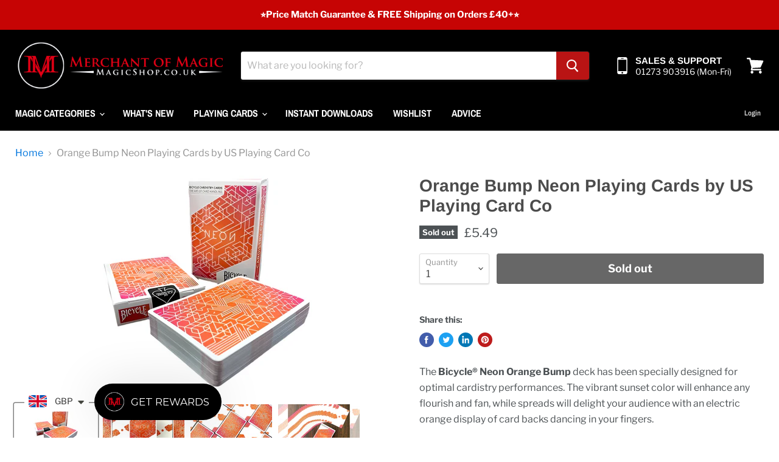

--- FILE ---
content_type: text/html; charset=utf-8
request_url: https://magicshop.co.uk/products/orange-bump-neon-playing-cards-by-us-playing-card-co
body_size: 87710
content:
<!doctype html>
<html class="no-js no-touch" lang="en">
  <head>
    <meta name="google-site-verification" content="A_oVqHBx8FarWh69hhiGPRBP3yrbe38FUQf5Z3ha23k" />
    <meta name="facebook-domain-verification" content="w2yq5ohb04vk44f1mgea8f0bmja8d4" />
<!-- Start of Booster Apps Seo-0.1-->
<title>Orange Bump Neon Playing Cards by US Playing Card Co | Merchant of Magic</title><meta name="description" content="The Bicycle® Neon Orange Bump deck has been specially designed for optimal cardistry performances. The vibrant sunset color will enhance any flourish and fan, while spreads will delight your audience with an electric orange display of card backs d..." /><script type="application/ld+json">
  {
    "@context": "https://schema.org",
    "@type": "Organization",
    "name": "Merchant of Magic",
    "url": "https://magicshop.co.uk",
    "description": "The Largest Magic Shop in the UK. The Merchant of Magic supplies magic tricks, books, props, and training to magicians worldworld. Free Shipping, Price Promise, and a Satisfaction Guarantee makes the magic shop the first choice for beginners wanting to learn magic tricks, through to professional magicians.","image": "https://magicshop.co.uk/cdn/shop/t/21/assets/logo.png?4336",
      "logo": "https://magicshop.co.uk/cdn/shop/t/21/assets/logo.png?4336","sameAs": ["https://facebook.com/merchantofmagic", "https://twitter.com/merchantofmagic", "https://instagram.com/merchantofmagic"]
  }
</script>

<script type="application/ld+json">
  {
    "@context": "https://schema.org",
    "@type": "WebSite",
    "name": "Merchant of Magic",
    "url": "https://magicshop.co.uk",
    "potentialAction": {
      "@type": "SearchAction",
      "query-input": "required name=query",
      "target": "https://magicshop.co.uk/search?q={query}"
    }
  }
</script><script type="application/ld+json">
  {
    "@context": "https://schema.org",
    "@type": "Product",
    "name": "Orange Bump Neon Playing Cards by US Playing Card Co",
    "brand": {"@type": "Brand","name": "Murphy's Magic Supplies, Inc."},
    "sku": "CARDSBUMNEON_ORGcdCARDWALL",
    "mpn": "67851",
    "description": "The Bicycle® Neon Orange Bump deck has been specially designed for optimal cardistry performances. The vibrant sunset color will enhance any flourish and fan, while spreads will delight your audience with an electric orange display of card backs dancing in your fingers.The nonstandard card faces with no pips or numbers take the design right to the edge, allowing for vibrant fans and spreads, that will help bring the heat and electrify your cardistry moves!Printed on classic Bicycle® brand card stockDebossed neon pattern on the front and back of tuckClassic Air-Cushion Finish® for ease of shuffling and optimum performanceMade in USA",
    "url": "https://magicshop.co.uk/products/orange-bump-neon-playing-cards-by-us-playing-card-co","image": "https://magicshop.co.uk/cdn/shop/files/42F5A0A0-2C9D-49A9-85FF-EC0C13C53FCF_1366x.png?v=1735592488","itemCondition": "https://schema.org/NewCondition",
    "offers": [{
          "@type": "Offer","price": "5.49","priceCurrency": "GBP",
          "itemCondition": "https://schema.org/NewCondition",
          "url": "https://magicshop.co.uk/products/orange-bump-neon-playing-cards-by-us-playing-card-co?variant=32383053889619",
          "sku": "CARDSBUMNEON_ORGcdCARDWALL",
          "mpn": "67851",
          "availability" : "https://schema.org/OutOfStock",
          "priceValidUntil": "2025-12-09","gtin14": "67851"}],"aggregateRating": {
"@type": "AggregateRating",
"ratingCount": 1,
"ratingValue": 4.0
}}
</script>
<!-- end of Booster Apps SEO -->

<!-- Added by AVADA SEO Suite -->















<meta name="twitter:image" content="http://magicshop.co.uk/cdn/shop/files/42F5A0A0-2C9D-49A9-85FF-EC0C13C53FCF.png?v=1735592488">
    




<!-- Added by AVADA SEO Suite: Product Structured Data -->
<script type="application/ld+json">{
"@context": "https://schema.org/",
"@type": "Product",
"@id": "4738000846931",
"name": "Orange Bump Neon Playing Cards by US Playing Card Co",
"description": "The Bicycle® Neon Orange Bump deck has been specially designed for optimal cardistry performances. The vibrant sunset color will enhance any flourish and fan, while spreads will delight your audience with an electric orange display of card backs dancing in your fingers.The nonstandard card faces with no pips or numbers take the design right to the edge, allowing for vibrant fans and spreads, that will help bring the heat and electrify your cardistry moves!Printed on classic Bicycle® brand card stockDebossed neon pattern on the front and back of tuckClassic Air-Cushion Finish® for ease of shuffling and optimum performanceMade in USA",
"brand": {
  "@type": "Brand",
  "name": "Murphy's Magic Supplies, Inc."
},
"offers": {
  "@type": "Offer",
  "price": "5.49",
  "priceCurrency": "GBP",
  "itemCondition": "https://schema.org/NewCondition",
  "availability": "https://schema.org/OutOfStock",
  "url": "https://magicshop.co.uk/products/orange-bump-neon-playing-cards-by-us-playing-card-co"
},
"image": [
  "https://magicshop.co.uk/cdn/shop/files/42F5A0A0-2C9D-49A9-85FF-EC0C13C53FCF.png?v=1735592488",
  "https://magicshop.co.uk/cdn/shop/products/orange-bump-neon-playing-cards-by-us-playing-card-co-352592.jpg?v=1735592488",
  "https://magicshop.co.uk/cdn/shop/products/orange-bump-neon-playing-cards-by-us-playing-card-co-293682.jpg?v=1735592488",
  "https://magicshop.co.uk/cdn/shop/products/orange-bump-neon-playing-cards-by-us-playing-card-co-866934.jpg?v=1735592488",
  "https://magicshop.co.uk/cdn/shop/products/orange-bump-neon-playing-cards-by-us-playing-card-co-285102.jpg?v=1735592488",
  "https://magicshop.co.uk/cdn/shop/products/orange-bump-neon-playing-cards-by-us-playing-card-co-460683.jpg?v=1735592488"
],
"releaseDate": "2021-01-28 07:46:10 +0000",
"sku": "CARDSBUMNEON_ORGcdCARDWALL",
"mpn": "67851"}</script>
<!-- /Added by AVADA SEO Suite --><!-- Added by AVADA SEO Suite: Breadcrumb Structured Data  -->
<script type="application/ld+json">{
  "@context": "https://schema.org",
  "@type": "BreadcrumbList",
  "itemListElement": [{
    "@type": "ListItem",
    "position": 1,
    "name": "Home",
    "item": "https://magicshop.co.uk"
  }, {
    "@type": "ListItem",
    "position": 2,
    "name": "Orange Bump Neon Playing Cards by US Playing Card Co",
    "item": "https://magicshop.co.uk/products/orange-bump-neon-playing-cards-by-us-playing-card-co"
  }]
}
</script>
<!-- Added by AVADA SEO Suite -->


<!-- /Added by AVADA SEO Suite -->

    
   <!-- Google Tag Manager -->
<script>(function(w,d,s,l,i){w[l]=w[l]||[];w[l].push({'gtm.start':
new Date().getTime(),event:'gtm.js'});var f=d.getElementsByTagName(s)[0],
j=d.createElement(s),dl=l!='dataLayer'?'&l='+l:'';j.async=true;j.src=
'https://www.googletagmanager.com/gtm.js?id='+i+dl;f.parentNode.insertBefore(j,f);
})(window,document,'script','dataLayer','GTM-W9HF4RK');</script>
<!-- End Google Tag Manager --> 
    
    
    <meta charset="utf-8">
    <meta http-equiv="x-ua-compatible" content="IE=edge">

    <link rel="preconnect" href="https://cdn.shopify.com">
    <link rel="preconnect" href="https://fonts.shopifycdn.com">
    <link rel="preconnect" href="https://v.shopify.com">
    <link rel="preconnect" href="https://cdn.shopifycloud.com">
 
 
    
   <!-- Google tag (gtag.js) --> 
<script async src="https://www.googletagmanager.com/gtag/js?id=G-BF03X7EYLJ"></script>
<script>
  window.dataLayer = window.dataLayer || [];
  function gtag(){dataLayer.push(arguments);}
  gtag('js', new Date());
 
  gtag('config', 'G-BF03X7EYLJ');
  gtag('config', 'UA-623626-1');
</script>
    
    <!-- Global site tag (gtag.js) - Google Analytics -->

    

    

    
  <link rel="shortcut icon" href="//magicshop.co.uk/cdn/shop/files/favMoM_32x32.jpg?v=1614356213" type="image/png">


    
      <link rel="canonical" href="https://magicshop.co.uk/products/orange-bump-neon-playing-cards-by-us-playing-card-co" />
    

    <meta name="viewport" content="width=device-width">

    
    















<meta property="og:site_name" content="Merchant of Magic">
<meta property="og:url" content="https://magicshop.co.uk/products/orange-bump-neon-playing-cards-by-us-playing-card-co">
<meta property="og:title" content="Orange Bump Neon Playing Cards by US Playing Card Co">
<meta property="og:type" content="website">
<meta property="og:description" content="Buy Orange Bump Neon Playing Cards by US Playing Card Co at the Best Price Magic Shop in United Kingdom. ✓ Free Shipping ✓ Price Promise.">




    
    
    

    
    
    <meta
      property="og:image"
      content="https://magicshop.co.uk/cdn/shop/files/42F5A0A0-2C9D-49A9-85FF-EC0C13C53FCF_1200x675.png?v=1735592488"
    />
    <meta
      property="og:image:secure_url"
      content="https://magicshop.co.uk/cdn/shop/files/42F5A0A0-2C9D-49A9-85FF-EC0C13C53FCF_1200x675.png?v=1735592488"
    />
    <meta property="og:image:width" content="1200" />
    <meta property="og:image:height" content="675" />
    
    
    <meta property="og:image:alt" content="Orange Bump Neon Playing Cards by US Playing Card Co" />
  









  <meta name="twitter:site" content="@merchantofmagic">








<meta name="twitter:title" content="Orange Bump Neon Playing Cards by US Playing Card Co">
<meta name="twitter:description" content="Buy Orange Bump Neon Playing Cards by US Playing Card Co at the Best Price Magic Shop in United Kingdom. ✓ Free Shipping ✓ Price Promise.">


    
    
    
      
      
      <meta name="twitter:card" content="summary_large_image">
    
    
    <meta
      property="twitter:image"
      content="https://magicshop.co.uk/cdn/shop/files/42F5A0A0-2C9D-49A9-85FF-EC0C13C53FCF_1200x600_crop_center.png?v=1735592488"
    />
    <meta property="twitter:image:width" content="1200" />
    <meta property="twitter:image:height" content="600" />
    
    
    <meta property="twitter:image:alt" content="Orange Bump Neon Playing Cards by US Playing Card Co" />
  



    <link rel="preload" href="//magicshop.co.uk/cdn/fonts/archivo_narrow/archivonarrow_n7.c049bee49aa92b4cfee86dd4e79c9194b8519e2b.woff2" as="font" crossorigin="anonymous">
    <link rel="preload" as="style" href="//magicshop.co.uk/cdn/shop/t/21/assets/theme.css?v=183114090481102052781753193627"><script>window.performance && window.performance.mark && window.performance.mark('shopify.content_for_header.start');</script><meta name="facebook-domain-verification" content="w2yq5ohb04vk44f1mgea8f0bmja8d4">
<meta id="shopify-digital-wallet" name="shopify-digital-wallet" content="/12289982/digital_wallets/dialog">
<meta name="shopify-checkout-api-token" content="b0106bd0df3382c885d962552f47a227">
<meta id="in-context-paypal-metadata" data-shop-id="12289982" data-venmo-supported="false" data-environment="production" data-locale="en_US" data-paypal-v4="true" data-currency="GBP">
<link rel="alternate" type="application/json+oembed" href="https://magicshop.co.uk/products/orange-bump-neon-playing-cards-by-us-playing-card-co.oembed">
<script async="async" src="/checkouts/internal/preloads.js?locale=en-GB"></script>
<script id="apple-pay-shop-capabilities" type="application/json">{"shopId":12289982,"countryCode":"GB","currencyCode":"GBP","merchantCapabilities":["supports3DS"],"merchantId":"gid:\/\/shopify\/Shop\/12289982","merchantName":"Merchant of Magic","requiredBillingContactFields":["postalAddress","email","phone"],"requiredShippingContactFields":["postalAddress","email","phone"],"shippingType":"shipping","supportedNetworks":["visa","maestro","masterCard","amex","discover","elo"],"total":{"type":"pending","label":"Merchant of Magic","amount":"1.00"},"shopifyPaymentsEnabled":true,"supportsSubscriptions":true}</script>
<script id="shopify-features" type="application/json">{"accessToken":"b0106bd0df3382c885d962552f47a227","betas":["rich-media-storefront-analytics"],"domain":"magicshop.co.uk","predictiveSearch":true,"shopId":12289982,"locale":"en"}</script>
<script>var Shopify = Shopify || {};
Shopify.shop = "magicshop-co-uk.myshopify.com";
Shopify.locale = "en";
Shopify.currency = {"active":"GBP","rate":"1.0"};
Shopify.country = "GB";
Shopify.theme = {"name":"merchofmag_dl_page_improved_0.4","id":179351486841,"schema_name":"Empire","schema_version":"5.5.2","theme_store_id":null,"role":"main"};
Shopify.theme.handle = "null";
Shopify.theme.style = {"id":null,"handle":null};
Shopify.cdnHost = "magicshop.co.uk/cdn";
Shopify.routes = Shopify.routes || {};
Shopify.routes.root = "/";</script>
<script type="module">!function(o){(o.Shopify=o.Shopify||{}).modules=!0}(window);</script>
<script>!function(o){function n(){var o=[];function n(){o.push(Array.prototype.slice.apply(arguments))}return n.q=o,n}var t=o.Shopify=o.Shopify||{};t.loadFeatures=n(),t.autoloadFeatures=n()}(window);</script>
<script id="shop-js-analytics" type="application/json">{"pageType":"product"}</script>
<script defer="defer" async type="module" src="//magicshop.co.uk/cdn/shopifycloud/shop-js/modules/v2/client.init-shop-cart-sync_CGREiBkR.en.esm.js"></script>
<script defer="defer" async type="module" src="//magicshop.co.uk/cdn/shopifycloud/shop-js/modules/v2/chunk.common_Bt2Up4BP.esm.js"></script>
<script type="module">
  await import("//magicshop.co.uk/cdn/shopifycloud/shop-js/modules/v2/client.init-shop-cart-sync_CGREiBkR.en.esm.js");
await import("//magicshop.co.uk/cdn/shopifycloud/shop-js/modules/v2/chunk.common_Bt2Up4BP.esm.js");

  window.Shopify.SignInWithShop?.initShopCartSync?.({"fedCMEnabled":true,"windoidEnabled":true});

</script>
<script>(function() {
  var isLoaded = false;
  function asyncLoad() {
    if (isLoaded) return;
    isLoaded = true;
    var urls = ["https:\/\/loox.io\/widget\/4ylzwo68Nt\/loox.1599986753153.js?shop=magicshop-co-uk.myshopify.com","https:\/\/str.rise-ai.com\/?shop=magicshop-co-uk.myshopify.com","https:\/\/strn.rise-ai.com\/?shop=magicshop-co-uk.myshopify.com","\/\/swymv3starter01.azureedge.net\/code\/swym-shopify.js?shop=magicshop-co-uk.myshopify.com","\/\/swymv3starter01.azureedge.net\/code\/swym_isa_fb_pixel.js?shop=magicshop-co-uk.myshopify.com","https:\/\/cdn.shopify.com\/s\/files\/1\/0251\/4311\/5829\/t\/2\/assets\/shopifycur.js?v=1602862641\u0026shop=magicshop-co-uk.myshopify.com","https:\/\/cdn.shopify.com\/s\/files\/1\/0251\/4311\/5829\/t\/2\/assets\/shopifycur.js?v=1602862641\u0026shop=magicshop-co-uk.myshopify.com","\/\/swymv3starter-01.azureedge.net\/code\/swym-shopify.js?shop=magicshop-co-uk.myshopify.com","\/\/swymv3starter-01.azureedge.net\/code\/swym_fb_pixel.js?shop=magicshop-co-uk.myshopify.com","?shop=magicshop-co-uk.myshopify.com","https:\/\/s3.ap-south-1.amazonaws.com\/media.intelliticks.com\/company\/XtsJxhw4wfEuFeBbY_c\/shopify\/qr-tracking.js?shop=magicshop-co-uk.myshopify.com","https:\/\/s3.eu-west-1.amazonaws.com\/production-klarna-il-shopify-osm\/949b83e5e96dc5ae093ac4eb8d0fed59bc342b5c\/magicshop-co-uk.myshopify.com-1746548999663.js?shop=magicshop-co-uk.myshopify.com","\/\/searchserverapi1.com\/widgets\/shopify\/init.js?a=6G7d8K0D8s\u0026shop=magicshop-co-uk.myshopify.com","https:\/\/ecommplugins-scripts.trustpilot.com\/v2.1\/js\/header.min.js?settings=eyJrZXkiOiJTWnE0WGxpODlOR25HQXVjIiwicyI6Im5vbmUifQ==\u0026v=2.5\u0026shop=magicshop-co-uk.myshopify.com","https:\/\/ecommplugins-scripts.trustpilot.com\/v2.1\/js\/success.min.js?settings=eyJrZXkiOiJTWnE0WGxpODlOR25HQXVjIiwicyI6Im5vbmUiLCJ0IjpbIm9yZGVycy9mdWxmaWxsZWQiXSwidiI6IiIsImEiOiIifQ==\u0026shop=magicshop-co-uk.myshopify.com","https:\/\/ecommplugins-trustboxsettings.trustpilot.com\/magicshop-co-uk.myshopify.com.js?settings=1749740088459\u0026shop=magicshop-co-uk.myshopify.com","https:\/\/widget.trustpilot.com\/bootstrap\/v5\/tp.widget.sync.bootstrap.min.js?shop=magicshop-co-uk.myshopify.com","\/\/cdn.shopify.com\/proxy\/b9c9ebbd6a83540b2d9c39ac59922af3919ca0e71bd78f2e4136551269e6e3ac\/sa-prod.saincserv.com\/i\/notification-7SZUTI3F.js?shop=magicshop-co-uk.myshopify.com\u0026sp-cache-control=cHVibGljLCBtYXgtYWdlPTkwMA"];
    for (var i = 0; i < urls.length; i++) {
      var s = document.createElement('script');
      s.type = 'text/javascript';
      s.async = true;
      s.src = urls[i];
      var x = document.getElementsByTagName('script')[0];
      x.parentNode.insertBefore(s, x);
    }
  };
  if(window.attachEvent) {
    window.attachEvent('onload', asyncLoad);
  } else {
    window.addEventListener('load', asyncLoad, false);
  }
})();</script>
<script id="__st">var __st={"a":12289982,"offset":0,"reqid":"8f0a3733-8cd9-42b4-a772-a9fa3553afae-1762704450","pageurl":"magicshop.co.uk\/products\/orange-bump-neon-playing-cards-by-us-playing-card-co","u":"a42410c95089","p":"product","rtyp":"product","rid":4738000846931};</script>
<script>window.ShopifyPaypalV4VisibilityTracking = true;</script>
<script id="captcha-bootstrap">!function(){'use strict';const t='contact',e='account',n='new_comment',o=[[t,t],['blogs',n],['comments',n],[t,'customer']],c=[[e,'customer_login'],[e,'guest_login'],[e,'recover_customer_password'],[e,'create_customer']],r=t=>t.map((([t,e])=>`form[action*='/${t}']:not([data-nocaptcha='true']) input[name='form_type'][value='${e}']`)).join(','),a=t=>()=>t?[...document.querySelectorAll(t)].map((t=>t.form)):[];function s(){const t=[...o],e=r(t);return a(e)}const i='password',u='form_key',d=['recaptcha-v3-token','g-recaptcha-response','h-captcha-response',i],f=()=>{try{return window.sessionStorage}catch{return}},m='__shopify_v',_=t=>t.elements[u];function p(t,e,n=!1){try{const o=window.sessionStorage,c=JSON.parse(o.getItem(e)),{data:r}=function(t){const{data:e,action:n}=t;return t[m]||n?{data:e,action:n}:{data:t,action:n}}(c);for(const[e,n]of Object.entries(r))t.elements[e]&&(t.elements[e].value=n);n&&o.removeItem(e)}catch(o){console.error('form repopulation failed',{error:o})}}const l='form_type',E='cptcha';function T(t){t.dataset[E]=!0}const w=window,h=w.document,L='Shopify',v='ce_forms',y='captcha';let A=!1;((t,e)=>{const n=(g='f06e6c50-85a8-45c8-87d0-21a2b65856fe',I='https://cdn.shopify.com/shopifycloud/storefront-forms-hcaptcha/ce_storefront_forms_captcha_hcaptcha.v1.5.2.iife.js',D={infoText:'Protected by hCaptcha',privacyText:'Privacy',termsText:'Terms'},(t,e,n)=>{const o=w[L][v],c=o.bindForm;if(c)return c(t,g,e,D).then(n);var r;o.q.push([[t,g,e,D],n]),r=I,A||(h.body.append(Object.assign(h.createElement('script'),{id:'captcha-provider',async:!0,src:r})),A=!0)});var g,I,D;w[L]=w[L]||{},w[L][v]=w[L][v]||{},w[L][v].q=[],w[L][y]=w[L][y]||{},w[L][y].protect=function(t,e){n(t,void 0,e),T(t)},Object.freeze(w[L][y]),function(t,e,n,w,h,L){const[v,y,A,g]=function(t,e,n){const i=e?o:[],u=t?c:[],d=[...i,...u],f=r(d),m=r(i),_=r(d.filter((([t,e])=>n.includes(e))));return[a(f),a(m),a(_),s()]}(w,h,L),I=t=>{const e=t.target;return e instanceof HTMLFormElement?e:e&&e.form},D=t=>v().includes(t);t.addEventListener('submit',(t=>{const e=I(t);if(!e)return;const n=D(e)&&!e.dataset.hcaptchaBound&&!e.dataset.recaptchaBound,o=_(e),c=g().includes(e)&&(!o||!o.value);(n||c)&&t.preventDefault(),c&&!n&&(function(t){try{if(!f())return;!function(t){const e=f();if(!e)return;const n=_(t);if(!n)return;const o=n.value;o&&e.removeItem(o)}(t);const e=Array.from(Array(32),(()=>Math.random().toString(36)[2])).join('');!function(t,e){_(t)||t.append(Object.assign(document.createElement('input'),{type:'hidden',name:u})),t.elements[u].value=e}(t,e),function(t,e){const n=f();if(!n)return;const o=[...t.querySelectorAll(`input[type='${i}']`)].map((({name:t})=>t)),c=[...d,...o],r={};for(const[a,s]of new FormData(t).entries())c.includes(a)||(r[a]=s);n.setItem(e,JSON.stringify({[m]:1,action:t.action,data:r}))}(t,e)}catch(e){console.error('failed to persist form',e)}}(e),e.submit())}));const S=(t,e)=>{t&&!t.dataset[E]&&(n(t,e.some((e=>e===t))),T(t))};for(const o of['focusin','change'])t.addEventListener(o,(t=>{const e=I(t);D(e)&&S(e,y())}));const B=e.get('form_key'),M=e.get(l),P=B&&M;t.addEventListener('DOMContentLoaded',(()=>{const t=y();if(P)for(const e of t)e.elements[l].value===M&&p(e,B);[...new Set([...A(),...v().filter((t=>'true'===t.dataset.shopifyCaptcha))])].forEach((e=>S(e,t)))}))}(h,new URLSearchParams(w.location.search),n,t,e,['guest_login'])})(!0,!0)}();</script>
<script integrity="sha256-52AcMU7V7pcBOXWImdc/TAGTFKeNjmkeM1Pvks/DTgc=" data-source-attribution="shopify.loadfeatures" defer="defer" src="//magicshop.co.uk/cdn/shopifycloud/storefront/assets/storefront/load_feature-81c60534.js" crossorigin="anonymous"></script>
<script data-source-attribution="shopify.dynamic_checkout.dynamic.init">var Shopify=Shopify||{};Shopify.PaymentButton=Shopify.PaymentButton||{isStorefrontPortableWallets:!0,init:function(){window.Shopify.PaymentButton.init=function(){};var t=document.createElement("script");t.src="https://magicshop.co.uk/cdn/shopifycloud/portable-wallets/latest/portable-wallets.en.js",t.type="module",document.head.appendChild(t)}};
</script>
<script data-source-attribution="shopify.dynamic_checkout.buyer_consent">
  function portableWalletsHideBuyerConsent(e){var t=document.getElementById("shopify-buyer-consent"),n=document.getElementById("shopify-subscription-policy-button");t&&n&&(t.classList.add("hidden"),t.setAttribute("aria-hidden","true"),n.removeEventListener("click",e))}function portableWalletsShowBuyerConsent(e){var t=document.getElementById("shopify-buyer-consent"),n=document.getElementById("shopify-subscription-policy-button");t&&n&&(t.classList.remove("hidden"),t.removeAttribute("aria-hidden"),n.addEventListener("click",e))}window.Shopify?.PaymentButton&&(window.Shopify.PaymentButton.hideBuyerConsent=portableWalletsHideBuyerConsent,window.Shopify.PaymentButton.showBuyerConsent=portableWalletsShowBuyerConsent);
</script>
<script data-source-attribution="shopify.dynamic_checkout.cart.bootstrap">document.addEventListener("DOMContentLoaded",(function(){function t(){return document.querySelector("shopify-accelerated-checkout-cart, shopify-accelerated-checkout")}if(t())Shopify.PaymentButton.init();else{new MutationObserver((function(e,n){t()&&(Shopify.PaymentButton.init(),n.disconnect())})).observe(document.body,{childList:!0,subtree:!0})}}));
</script>
<link id="shopify-accelerated-checkout-styles" rel="stylesheet" media="screen" href="https://magicshop.co.uk/cdn/shopifycloud/portable-wallets/latest/accelerated-checkout-backwards-compat.css" crossorigin="anonymous">
<style id="shopify-accelerated-checkout-cart">
        #shopify-buyer-consent {
  margin-top: 1em;
  display: inline-block;
  width: 100%;
}

#shopify-buyer-consent.hidden {
  display: none;
}

#shopify-subscription-policy-button {
  background: none;
  border: none;
  padding: 0;
  text-decoration: underline;
  font-size: inherit;
  cursor: pointer;
}

#shopify-subscription-policy-button::before {
  box-shadow: none;
}

      </style>

<script>window.performance && window.performance.mark && window.performance.mark('shopify.content_for_header.end');</script><link href="//magicshop.co.uk/cdn/shop/t/21/assets/theme.css?v=183114090481102052781753193627" rel="stylesheet" type="text/css" media="all" />
    <link href="//magicshop.co.uk/cdn/shop/t/21/assets/ripple.css?v=89494619418437521891746548983" rel="stylesheet" type="text/css" media="all" />
    <link rel="stylesheet" href="https://cdn.shopify.com/shopifycloud/shopify-plyr/v1.0/shopify-plyr.css">

    
    <script>
      window.Theme = window.Theme || {};
      window.Theme.routes = {
        "root_url": "/",
        "account_url": "/account",
        "account_login_url": "/account/login",
        "account_logout_url": "/account/logout",
        "account_register_url": "/account/register",
        "account_addresses_url": "/account/addresses",
        "collections_url": "/collections",
        "all_products_collection_url": "/collections/all",
        "search_url": "/search",
        "cart_url": "/cart",
        "cart_add_url": "/cart/add",
        "cart_change_url": "/cart/change",
        "cart_clear_url": "/cart/clear",
        "product_recommendations_url": "/recommendations/products",
      };
    </script>
  
	<script>var loox_global_hash = '1762700257804';</script><script>var loox_pop_active = true;var loox_pop_display = {"home_page":false,"product_page":true,"cart_page":false,"other_pages":false};</script><script>var loox_floating_widget = {"active":true,"rtl":false,"position":"right","button_text":"Reviews","button_bg_color":"c20020","button_text_color":"FFFFFF","display_on_home_page":true,"display_on_product_page":false,"display_on_cart_page":false,"display_on_other_pages":true,"hide_on_mobile":false,"orientation":"default"};
</script><style>.loox-reviews-default { max-width: 1200px; margin: 0 auto; }.loox-rating .loox-icon { color:#ede209; }
:root { --lxs-rating-icon-color: #ede209; }</style>

<script>
window.mlvedaShopCurrency = "GBP";
window.shopCurrency = "GBP";
window.supported_currencies = "USD CAD AUD GBP EUR INR JPY";
</script>
  

    
    
    
    
    
    
    
    
    
    
    

<link rel="stylesheet" href="https://cdnjs.cloudflare.com/ajax/libs/font-awesome/5.15.1/css/all.min.css" integrity="sha512-+4zCK9k+qNFUR5X+cKL9EIR+ZOhtIloNl9GIKS57V1MyNsYpYcUrUeQc9vNfzsWfV28IaLL3i96P9sdNyeRssA==" crossorigin="anonymous" />
    
    
    
    
    
    
    
    
    
    
    
    
    
<!-- CreativeR Store Pickup -->
<!-- v1.4.0 -->
<!-- DO NOT EDIT THIS FILE. ANY CHANGES WILL BE OVERWRITTEN -->
<script type="text/javascript">
    let storePickupButtonText = 'Pick Up In Store';
    var storePickupSettings = {"max_days":0,"min_days":1,"name":true,"phone":true,"email":true,"date_enabled":true,"mandatory_collections":[],"exclude_collections":[],"blackoutDates":"","cart_version":"v1_3","same_day_pickup":false,"disabled":false,"message":"","button_text":"Pickup In Store","stores_on_top":true,"styling":"style1","extra_input_1":"","extra_input_2":"","extra_input_3":"","created":"2020-10-31T20:22:58.078Z"};
    
    var stores =  '' 

    
    
    

    var pickupTranslations =  JSON.parse('{\"en\":{\"textButton\":\"Pickup In Store\",\"pickupDate\":\"Pickup Date\",\"chooseADateTime\":\"Choose a date/time\",\"pickupDateError\":\"Please enter a pickup date.\",\"nameOfPersonCollecting\":\"Name of Person Collecting\",\"shippingMethod\":\"Shipping\",\"pleaseClickCheckout\":\"Please click the checkout button to continue.\",\"mandatoryForPickupText\":\"An item in your cart must be collected\",\"yourName\":\"Your Name\",\"pickupFirstName\":\"First name\",\"pickupLastName\":\"Last name\",\"contactNumber\":\"Contact Number\",\"pickupEmail\":\"Email address\",\"pickupEmailPlaceholder\":\"your email address\",\"pickupStore\":\"Pickup Store\",\"chooseLocation\":\"Choose a location below for pickup\",\"chooseLocationOption\":\"Please choose a location\",\"nameOfPersonCollectingError\":\"Please enter who will be picking up your order.\",\"pickupFirstNameError\":\"Enter a first name\",\"pickupLastNameError\":\"Enter a last name\",\"storeSelectError\":\"Please select which store you will pick up from\",\"contactNumberError\":\"Please enter a phone number.\",\"emailError\":\"Please enter your email address\",\"extra1Placeholder\":\"\",\"extra2Placeholder\":\"\",\"extra3Placeholder\":\"\",\"extraField1Error\":\"You must complete this field\",\"extraField2Error\":\"You must complete this field\",\"extraField3Error\":\"You must complete this field\",\"deliveryMethod\":\"Delivery\",\"deliveryDateError\":\"Please enter a delivery date.\",\"zipNotAvailableError\":\"Sorry, but we don\'t deliver in your area\",\"chooseADeliveryDay\":\"Choose a delivery slot\",\"enterYourZipCode\":\"Enter your zip code into the field below to check if you are eligible for local delivery:\",\"deliveryInformation\":\"Delivery information\",\"thankYourMarker\":\"Delivery address\",\"deliveryShippingAddressTitle\":\"Delivery address\",\"continueToShippingMethod\":\"Continue\",\"freeDelivery\":\"Free delivery\",\"localDelivery\":\"Local delivery\",\"deliveryShippingTitle\":\"Local delivery\",\"waitingOnRatesNotice\":\"Waiting...\",\"noRatesForCartOrDestinationNotice\":\"Delivery is not available for your cart or destination.\",\"weDontOfferDeliveryHere\":\"We don\'t offer delivery here\",\"pleaseEnterYourShippingInformationNotice\":\"Please go back to the shopping cart page and provide a postal code.\",\"deliveryreviewBlockTitle\":\"Delivery to\",\"shippingTitle1\":\"Store Pickup\",\"noRatesForCart\":\"Pickup is not available for your cart or destination.\",\"noRatesForCountryNotice\":\"We do not offer pickups in this country.\",\"contactAddressTitle\":\"Pickup address\",\"orderSummary\":\"Free Pickup\",\"shippingLabel\":\"Store Pickup\",\"taxesLabel\":\"Taxes\",\"shippingDefaultValue\":\"Calculated at next step\",\"freeTotalLabel\":\"Free\",\"shippingTitle2\":\"Store Pickup\",\"billing_address_title\":\"Billing address\",\"billing_address_description\":\"Please enter your Billing Address:\",\"billing_address_description_no_shipping_address\":\"Please enter your Billing Address:\",\"sameBillingAddressLabel\":\"Please use the option below ⬇\",\"differentBillingAddressLabel\":\"Use a different billing address\",\"thankYouMarkerShipping\":\"Pickup address\",\"thankYouMarkerCurrent\":\"Pickup address\",\"shippingAddressTitle\":\"Pickup address\",\"orderUpdatesSubscribeToEmailNotifications\":\"Get pickup updates by email\",\"orderUpdatesSubscribeToPhoneNotifications\":\"Get pickup updates by email or SMS\",\"orderUpdatesSubscribeToEmailOrPhoneNotifications\":\"Get pickup updates by SMS\",\"reviewBlockShippingAddressTitle\":\"Store Pickup\",\"first_name_label\":\"First name:\",\"first_name_placeholder\":\"First name\",\"optional_first_name_label\":\"Fist name:\",\"optional_first_name_placeholder\":\"First name\",\"last_name_label\":\"Last name:\",\"last_name_placeholder\":\"Last name\",\"Company\":\"Company\",\"continue_to_shipping_method\":\"Continue to shipping method\",\"zip_code_label\":\"ZIP code\",\"postal_code_label\":\"Postal code\",\"postcode_label\":\"Postal code\",\"zip_code_placeholder\":\"ZIP code\",\"postal_code_placeholder\":\"Postal code\",\"postcode_placeholder\":\"Postcode\",\"city_label\":\"City\",\"country_label\":\"Country/Region\",\"address_title\":\"Address\",\"address1_label\":\"Address\",\"minOrderMessage\":\"To select delivery, your order must be over\"}}') 

    var pickupCompany = "Merchant of Magic";
    var pickupAddress = "7 Brook Court, Brook Street,";
    var pickupCity = "Bishops Waltham";
    var pickupCountry = "United Kingdom";
    var pickupZip = "SO32 1AX";
    var pickupProvince = "";
    var pickupLocale = "en";
    var shopPhone = "01273903916";
    var pickupProduct = '32293204525139';
    var appUrl = 'https://shopify-pickup-app.herokuapp.com/';
    var storePickupLoaded = false;
    var pickupProductInCart = false;
    var CRpermanentDomain = 'magicshop-co-uk.myshopify.com';
    
    
</script>
<div style="display:none;">
    
</div>

<!-- CreativeR Store Pickup-->


        <!-- SlideRule Script Start -->
        <script name="sliderule-tracking" data-ot-ignore>
(function(){
	slideruleData = {
    "version":"v0.0.1",
    "referralExclusion":"/(paypal|visa|MasterCard|clicksafe|arcot\.com|geschuetzteinkaufen|checkout\.shopify\.com|checkout\.rechargeapps\.com|portal\.afterpay\.com|payfort)/",
    "googleSignals":true,
    "anonymizeIp":true,
    "productClicks":true,
    "persistentUserId":true,
    "hideBranding":false,
    "ecommerce":{"currencyCode":"GBP",
    "impressions":[]},
    "pageType":"product",
	"destinations":{"google_analytics_4":{"measurementIds":["G-BF03X7EYLJ"]}},
    "cookieUpdate":true
	}

	
		slideruleData.themeMode = "live"
	

	


	
	})();
</script>
<script async type="text/javascript" src=https://files.slideruletools.com/eluredils-g.js></script>
        <!-- SlideRule Script End -->
        <!-- BEGIN app block: shopify://apps/klaviyo-email-marketing-sms/blocks/klaviyo-onsite-embed/2632fe16-c075-4321-a88b-50b567f42507 -->












  <script async src="https://static.klaviyo.com/onsite/js/Ygp9Gm/klaviyo.js?company_id=Ygp9Gm"></script>
  <script>!function(){if(!window.klaviyo){window._klOnsite=window._klOnsite||[];try{window.klaviyo=new Proxy({},{get:function(n,i){return"push"===i?function(){var n;(n=window._klOnsite).push.apply(n,arguments)}:function(){for(var n=arguments.length,o=new Array(n),w=0;w<n;w++)o[w]=arguments[w];var t="function"==typeof o[o.length-1]?o.pop():void 0,e=new Promise((function(n){window._klOnsite.push([i].concat(o,[function(i){t&&t(i),n(i)}]))}));return e}}})}catch(n){window.klaviyo=window.klaviyo||[],window.klaviyo.push=function(){var n;(n=window._klOnsite).push.apply(n,arguments)}}}}();</script>

  
    <script id="viewed_product">
      if (item == null) {
        var _learnq = _learnq || [];

        var MetafieldReviews = null
        var MetafieldYotpoRating = null
        var MetafieldYotpoCount = null
        var MetafieldLooxRating = null
        var MetafieldLooxCount = null
        var okendoProduct = null
        var okendoProductReviewCount = null
        var okendoProductReviewAverageValue = null
        try {
          // The following fields are used for Customer Hub recently viewed in order to add reviews.
          // This information is not part of __kla_viewed. Instead, it is part of __kla_viewed_reviewed_items
          MetafieldReviews = {};
          MetafieldYotpoRating = null
          MetafieldYotpoCount = null
          MetafieldLooxRating = "4.0"
          MetafieldLooxCount = 1

          okendoProduct = null
          // If the okendo metafield is not legacy, it will error, which then requires the new json formatted data
          if (okendoProduct && 'error' in okendoProduct) {
            okendoProduct = null
          }
          okendoProductReviewCount = okendoProduct ? okendoProduct.reviewCount : null
          okendoProductReviewAverageValue = okendoProduct ? okendoProduct.reviewAverageValue : null
        } catch (error) {
          console.error('Error in Klaviyo onsite reviews tracking:', error);
        }

        var item = {
          Name: "Orange Bump Neon Playing Cards by US Playing Card Co",
          ProductID: 4738000846931,
          Categories: ["Playing Cards"],
          ImageURL: "https://magicshop.co.uk/cdn/shop/files/42F5A0A0-2C9D-49A9-85FF-EC0C13C53FCF_grande.png?v=1735592488",
          URL: "https://magicshop.co.uk/products/orange-bump-neon-playing-cards-by-us-playing-card-co",
          Brand: "Murphy's Magic Supplies, Inc.",
          Price: "£5.49",
          Value: "5.49",
          CompareAtPrice: "£0.00"
        };
        _learnq.push(['track', 'Viewed Product', item]);
        _learnq.push(['trackViewedItem', {
          Title: item.Name,
          ItemId: item.ProductID,
          Categories: item.Categories,
          ImageUrl: item.ImageURL,
          Url: item.URL,
          Metadata: {
            Brand: item.Brand,
            Price: item.Price,
            Value: item.Value,
            CompareAtPrice: item.CompareAtPrice
          },
          metafields:{
            reviews: MetafieldReviews,
            yotpo:{
              rating: MetafieldYotpoRating,
              count: MetafieldYotpoCount,
            },
            loox:{
              rating: MetafieldLooxRating,
              count: MetafieldLooxCount,
            },
            okendo: {
              rating: okendoProductReviewAverageValue,
              count: okendoProductReviewCount,
            }
          }
        }]);
      }
    </script>
  




  <script>
    window.klaviyoReviewsProductDesignMode = false
  </script>







<!-- END app block --><!-- BEGIN app block: shopify://apps/reamaze-live-chat-helpdesk/blocks/reamaze-config/ef7a830c-d722-47c6-883b-11db06c95733 -->

  <script type="text/javascript" async src="https://cdn.reamaze.com/assets/reamaze-loader.js"></script>

  <script type="text/javascript">
    var _support = _support || { 'ui': {}, 'user': {} };
    _support.account = 'magicshop';
  </script>

  

  





<!-- END app block --><!-- BEGIN app block: shopify://apps/also-bought/blocks/app-embed-block/b94b27b4-738d-4d92-9e60-43c22d1da3f2 --><script>
    window.codeblackbelt = window.codeblackbelt || {};
    window.codeblackbelt.shop = window.codeblackbelt.shop || 'magicshop-co-uk.myshopify.com';
    
        window.codeblackbelt.productId = 4738000846931;</script><script src="//cdn.codeblackbelt.com/widgets/also-bought/main.min.js?version=2025110916+0000" async></script>
<!-- END app block --><!-- BEGIN app block: shopify://apps/simple-affiliate/blocks/sa-tracker/da6b7ee2-2e27-43e4-9184-0df8dc5be07a -->
<script id="saets">(()=>{function r(){return new Promise((e,n)=>{window.Shopify.loadFeatures([{name:"consent-tracking-api",version:"0.1"}],async a=>{a?n(a):window.Shopify.customerPrivacy.userCanBeTracked()?e():document.addEventListener("trackingConsentAccepted",()=>e())})})}var i="Affiliate code",s="sacode",A="sa_signup";var E="saetc";var c="sa_email";var _=3600*24*7;function t(e){return new URLSearchParams(window.location.search).get(e)}function l(e){document.readyState==="loading"?document.addEventListener("DOMContentLoaded",e):e()}var o=t(s);if(o){let e={[i]:o};fetch(window.Shopify.routes.root+"cart/update.js",{method:"POST",headers:{"Content-Type":"application/json"},body:JSON.stringify({attributes:e})}).then()}r().then(()=>{o&&(document.cookie=`${E}=${o}_${new Date().getTime()};Path=/;Max-Age=${_}`)});var p=t(c);p&&l(()=>{let e=document.querySelector('form[action="/account/login"] input[type=email]');e&&(e.value=p)});var S=t(A);S!==null&&(document.documentElement.dataset.sasignup="true");})();
</script>

<!-- END app block --><script src="https://cdn.shopify.com/extensions/a9a32278-85fd-435d-a2e4-15afbc801656/nova-multi-currency-converter-1/assets/nova-cur-app-embed.js" type="text/javascript" defer="defer"></script>
<link href="https://cdn.shopify.com/extensions/a9a32278-85fd-435d-a2e4-15afbc801656/nova-multi-currency-converter-1/assets/nova-cur.css" rel="stylesheet" type="text/css" media="all">
<script src="https://cdn.shopify.com/extensions/019a08d9-ad84-79c3-a79d-86bfb8a67282/easyapps-popups-email-sms-1107/assets/main-ea-spin.js" type="text/javascript" defer="defer"></script>
<link href="https://cdn.shopify.com/extensions/019a08d9-ad84-79c3-a79d-86bfb8a67282/easyapps-popups-email-sms-1107/assets/main-ea-spin.css" rel="stylesheet" type="text/css" media="all">
<link href="https://monorail-edge.shopifysvc.com" rel="dns-prefetch">
<script>(function(){if ("sendBeacon" in navigator && "performance" in window) {try {var session_token_from_headers = performance.getEntriesByType('navigation')[0].serverTiming.find(x => x.name == '_s').description;} catch {var session_token_from_headers = undefined;}var session_cookie_matches = document.cookie.match(/_shopify_s=([^;]*)/);var session_token_from_cookie = session_cookie_matches && session_cookie_matches.length === 2 ? session_cookie_matches[1] : "";var session_token = session_token_from_headers || session_token_from_cookie || "";function handle_abandonment_event(e) {var entries = performance.getEntries().filter(function(entry) {return /monorail-edge.shopifysvc.com/.test(entry.name);});if (!window.abandonment_tracked && entries.length === 0) {window.abandonment_tracked = true;var currentMs = Date.now();var navigation_start = performance.timing.navigationStart;var payload = {shop_id: 12289982,url: window.location.href,navigation_start,duration: currentMs - navigation_start,session_token,page_type: "product"};window.navigator.sendBeacon("https://monorail-edge.shopifysvc.com/v1/produce", JSON.stringify({schema_id: "online_store_buyer_site_abandonment/1.1",payload: payload,metadata: {event_created_at_ms: currentMs,event_sent_at_ms: currentMs}}));}}window.addEventListener('pagehide', handle_abandonment_event);}}());</script>
<script id="web-pixels-manager-setup">(function e(e,d,r,n,o){if(void 0===o&&(o={}),!Boolean(null===(a=null===(i=window.Shopify)||void 0===i?void 0:i.analytics)||void 0===a?void 0:a.replayQueue)){var i,a;window.Shopify=window.Shopify||{};var t=window.Shopify;t.analytics=t.analytics||{};var s=t.analytics;s.replayQueue=[],s.publish=function(e,d,r){return s.replayQueue.push([e,d,r]),!0};try{self.performance.mark("wpm:start")}catch(e){}var l=function(){var e={modern:/Edge?\/(1{2}[4-9]|1[2-9]\d|[2-9]\d{2}|\d{4,})\.\d+(\.\d+|)|Firefox\/(1{2}[4-9]|1[2-9]\d|[2-9]\d{2}|\d{4,})\.\d+(\.\d+|)|Chrom(ium|e)\/(9{2}|\d{3,})\.\d+(\.\d+|)|(Maci|X1{2}).+ Version\/(15\.\d+|(1[6-9]|[2-9]\d|\d{3,})\.\d+)([,.]\d+|)( \(\w+\)|)( Mobile\/\w+|) Safari\/|Chrome.+OPR\/(9{2}|\d{3,})\.\d+\.\d+|(CPU[ +]OS|iPhone[ +]OS|CPU[ +]iPhone|CPU IPhone OS|CPU iPad OS)[ +]+(15[._]\d+|(1[6-9]|[2-9]\d|\d{3,})[._]\d+)([._]\d+|)|Android:?[ /-](13[3-9]|1[4-9]\d|[2-9]\d{2}|\d{4,})(\.\d+|)(\.\d+|)|Android.+Firefox\/(13[5-9]|1[4-9]\d|[2-9]\d{2}|\d{4,})\.\d+(\.\d+|)|Android.+Chrom(ium|e)\/(13[3-9]|1[4-9]\d|[2-9]\d{2}|\d{4,})\.\d+(\.\d+|)|SamsungBrowser\/([2-9]\d|\d{3,})\.\d+/,legacy:/Edge?\/(1[6-9]|[2-9]\d|\d{3,})\.\d+(\.\d+|)|Firefox\/(5[4-9]|[6-9]\d|\d{3,})\.\d+(\.\d+|)|Chrom(ium|e)\/(5[1-9]|[6-9]\d|\d{3,})\.\d+(\.\d+|)([\d.]+$|.*Safari\/(?![\d.]+ Edge\/[\d.]+$))|(Maci|X1{2}).+ Version\/(10\.\d+|(1[1-9]|[2-9]\d|\d{3,})\.\d+)([,.]\d+|)( \(\w+\)|)( Mobile\/\w+|) Safari\/|Chrome.+OPR\/(3[89]|[4-9]\d|\d{3,})\.\d+\.\d+|(CPU[ +]OS|iPhone[ +]OS|CPU[ +]iPhone|CPU IPhone OS|CPU iPad OS)[ +]+(10[._]\d+|(1[1-9]|[2-9]\d|\d{3,})[._]\d+)([._]\d+|)|Android:?[ /-](13[3-9]|1[4-9]\d|[2-9]\d{2}|\d{4,})(\.\d+|)(\.\d+|)|Mobile Safari.+OPR\/([89]\d|\d{3,})\.\d+\.\d+|Android.+Firefox\/(13[5-9]|1[4-9]\d|[2-9]\d{2}|\d{4,})\.\d+(\.\d+|)|Android.+Chrom(ium|e)\/(13[3-9]|1[4-9]\d|[2-9]\d{2}|\d{4,})\.\d+(\.\d+|)|Android.+(UC? ?Browser|UCWEB|U3)[ /]?(15\.([5-9]|\d{2,})|(1[6-9]|[2-9]\d|\d{3,})\.\d+)\.\d+|SamsungBrowser\/(5\.\d+|([6-9]|\d{2,})\.\d+)|Android.+MQ{2}Browser\/(14(\.(9|\d{2,})|)|(1[5-9]|[2-9]\d|\d{3,})(\.\d+|))(\.\d+|)|K[Aa][Ii]OS\/(3\.\d+|([4-9]|\d{2,})\.\d+)(\.\d+|)/},d=e.modern,r=e.legacy,n=navigator.userAgent;return n.match(d)?"modern":n.match(r)?"legacy":"unknown"}(),u="modern"===l?"modern":"legacy",c=(null!=n?n:{modern:"",legacy:""})[u],f=function(e){return[e.baseUrl,"/wpm","/b",e.hashVersion,"modern"===e.buildTarget?"m":"l",".js"].join("")}({baseUrl:d,hashVersion:r,buildTarget:u}),m=function(e){var d=e.version,r=e.bundleTarget,n=e.surface,o=e.pageUrl,i=e.monorailEndpoint;return{emit:function(e){var a=e.status,t=e.errorMsg,s=(new Date).getTime(),l=JSON.stringify({metadata:{event_sent_at_ms:s},events:[{schema_id:"web_pixels_manager_load/3.1",payload:{version:d,bundle_target:r,page_url:o,status:a,surface:n,error_msg:t},metadata:{event_created_at_ms:s}}]});if(!i)return console&&console.warn&&console.warn("[Web Pixels Manager] No Monorail endpoint provided, skipping logging."),!1;try{return self.navigator.sendBeacon.bind(self.navigator)(i,l)}catch(e){}var u=new XMLHttpRequest;try{return u.open("POST",i,!0),u.setRequestHeader("Content-Type","text/plain"),u.send(l),!0}catch(e){return console&&console.warn&&console.warn("[Web Pixels Manager] Got an unhandled error while logging to Monorail."),!1}}}}({version:r,bundleTarget:l,surface:e.surface,pageUrl:self.location.href,monorailEndpoint:e.monorailEndpoint});try{o.browserTarget=l,function(e){var d=e.src,r=e.async,n=void 0===r||r,o=e.onload,i=e.onerror,a=e.sri,t=e.scriptDataAttributes,s=void 0===t?{}:t,l=document.createElement("script"),u=document.querySelector("head"),c=document.querySelector("body");if(l.async=n,l.src=d,a&&(l.integrity=a,l.crossOrigin="anonymous"),s)for(var f in s)if(Object.prototype.hasOwnProperty.call(s,f))try{l.dataset[f]=s[f]}catch(e){}if(o&&l.addEventListener("load",o),i&&l.addEventListener("error",i),u)u.appendChild(l);else{if(!c)throw new Error("Did not find a head or body element to append the script");c.appendChild(l)}}({src:f,async:!0,onload:function(){if(!function(){var e,d;return Boolean(null===(d=null===(e=window.Shopify)||void 0===e?void 0:e.analytics)||void 0===d?void 0:d.initialized)}()){var d=window.webPixelsManager.init(e)||void 0;if(d){var r=window.Shopify.analytics;r.replayQueue.forEach((function(e){var r=e[0],n=e[1],o=e[2];d.publishCustomEvent(r,n,o)})),r.replayQueue=[],r.publish=d.publishCustomEvent,r.visitor=d.visitor,r.initialized=!0}}},onerror:function(){return m.emit({status:"failed",errorMsg:"".concat(f," has failed to load")})},sri:function(e){var d=/^sha384-[A-Za-z0-9+/=]+$/;return"string"==typeof e&&d.test(e)}(c)?c:"",scriptDataAttributes:o}),m.emit({status:"loading"})}catch(e){m.emit({status:"failed",errorMsg:(null==e?void 0:e.message)||"Unknown error"})}}})({shopId: 12289982,storefrontBaseUrl: "https://magicshop.co.uk",extensionsBaseUrl: "https://extensions.shopifycdn.com/cdn/shopifycloud/web-pixels-manager",monorailEndpoint: "https://monorail-edge.shopifysvc.com/unstable/produce_batch",surface: "storefront-renderer",enabledBetaFlags: ["2dca8a86"],webPixelsConfigList: [{"id":"2130411897","configuration":"{\"account_ID\":\"193417\",\"google_analytics_tracking_tag\":\"1\",\"measurement_id\":\"2\",\"api_secret\":\"3\",\"shop_settings\":\"{\\\"custom_pixel_script\\\":\\\"https:\\\\\\\/\\\\\\\/storage.googleapis.com\\\\\\\/gsf-scripts\\\\\\\/custom-pixels\\\\\\\/magicshop-co-uk.js\\\"}\"}","eventPayloadVersion":"v1","runtimeContext":"LAX","scriptVersion":"c6b888297782ed4a1cba19cda43d6625","type":"APP","apiClientId":1558137,"privacyPurposes":[],"dataSharingAdjustments":{"protectedCustomerApprovalScopes":["read_customer_address","read_customer_email","read_customer_name","read_customer_personal_data","read_customer_phone"]}},{"id":"322404435","configuration":"{\"pixelCode\":\"CBA7QDRC77U2QELF25H0\"}","eventPayloadVersion":"v1","runtimeContext":"STRICT","scriptVersion":"22e92c2ad45662f435e4801458fb78cc","type":"APP","apiClientId":4383523,"privacyPurposes":["ANALYTICS","MARKETING","SALE_OF_DATA"],"dataSharingAdjustments":{"protectedCustomerApprovalScopes":["read_customer_address","read_customer_email","read_customer_name","read_customer_personal_data","read_customer_phone"]}},{"id":"185892947","configuration":"{\"pixel_id\":\"1518821548297092\",\"pixel_type\":\"facebook_pixel\",\"metaapp_system_user_token\":\"-\"}","eventPayloadVersion":"v1","runtimeContext":"OPEN","scriptVersion":"ca16bc87fe92b6042fbaa3acc2fbdaa6","type":"APP","apiClientId":2329312,"privacyPurposes":["ANALYTICS","MARKETING","SALE_OF_DATA"],"dataSharingAdjustments":{"protectedCustomerApprovalScopes":["read_customer_address","read_customer_email","read_customer_name","read_customer_personal_data","read_customer_phone"]}},{"id":"129204307","configuration":"{\"sh_shop\":\"magicshop-co-uk.myshopify.com\",\"sh_shop_id\":\"12289982\"}","eventPayloadVersion":"v1","runtimeContext":"STRICT","scriptVersion":"fad4d229668b78bd77ec3a11b3ac3d40","type":"APP","apiClientId":2395080,"privacyPurposes":["ANALYTICS"],"dataSharingAdjustments":{"protectedCustomerApprovalScopes":["read_customer_address","read_customer_email","read_customer_name","read_customer_personal_data","read_customer_phone"]}},{"id":"54460499","configuration":"{\"tagID\":\"2613666115604\"}","eventPayloadVersion":"v1","runtimeContext":"STRICT","scriptVersion":"18031546ee651571ed29edbe71a3550b","type":"APP","apiClientId":3009811,"privacyPurposes":["ANALYTICS","MARKETING","SALE_OF_DATA"],"dataSharingAdjustments":{"protectedCustomerApprovalScopes":["read_customer_address","read_customer_email","read_customer_name","read_customer_personal_data","read_customer_phone"]}},{"id":"22773843","configuration":"{\"measurementIds\":\"G-BF03X7EYLJ\"}","eventPayloadVersion":"v1","runtimeContext":"STRICT","scriptVersion":"7aaae93c56736e9df275e05ad7cdcadf","type":"APP","apiClientId":3542712321,"privacyPurposes":["ANALYTICS","MARKETING","SALE_OF_DATA"],"dataSharingAdjustments":{"protectedCustomerApprovalScopes":["read_customer_address","read_customer_email","read_customer_name","read_customer_personal_data","read_customer_phone"]}},{"id":"223478137","eventPayloadVersion":"1","runtimeContext":"LAX","scriptVersion":"2","type":"CUSTOM","privacyPurposes":["SALE_OF_DATA"],"name":"simpoys shopping feed"},{"id":"shopify-app-pixel","configuration":"{}","eventPayloadVersion":"v1","runtimeContext":"STRICT","scriptVersion":"0450","apiClientId":"shopify-pixel","type":"APP","privacyPurposes":["ANALYTICS","MARKETING"]},{"id":"shopify-custom-pixel","eventPayloadVersion":"v1","runtimeContext":"LAX","scriptVersion":"0450","apiClientId":"shopify-pixel","type":"CUSTOM","privacyPurposes":["ANALYTICS","MARKETING"]}],isMerchantRequest: false,initData: {"shop":{"name":"Merchant of Magic","paymentSettings":{"currencyCode":"GBP"},"myshopifyDomain":"magicshop-co-uk.myshopify.com","countryCode":"GB","storefrontUrl":"https:\/\/magicshop.co.uk"},"customer":null,"cart":null,"checkout":null,"productVariants":[{"price":{"amount":5.49,"currencyCode":"GBP"},"product":{"title":"Orange Bump Neon Playing Cards by US Playing Card Co","vendor":"Murphy's Magic Supplies, Inc.","id":"4738000846931","untranslatedTitle":"Orange Bump Neon Playing Cards by US Playing Card Co","url":"\/products\/orange-bump-neon-playing-cards-by-us-playing-card-co","type":"Playing Cards"},"id":"32383053889619","image":{"src":"\/\/magicshop.co.uk\/cdn\/shop\/files\/42F5A0A0-2C9D-49A9-85FF-EC0C13C53FCF.png?v=1735592488"},"sku":"CARDSBUMNEON_ORGcdCARDWALL","title":"Default Title","untranslatedTitle":"Default Title"}],"purchasingCompany":null},},"https://magicshop.co.uk/cdn","ae1676cfwd2530674p4253c800m34e853cb",{"modern":"","legacy":""},{"shopId":"12289982","storefrontBaseUrl":"https:\/\/magicshop.co.uk","extensionBaseUrl":"https:\/\/extensions.shopifycdn.com\/cdn\/shopifycloud\/web-pixels-manager","surface":"storefront-renderer","enabledBetaFlags":"[\"2dca8a86\"]","isMerchantRequest":"false","hashVersion":"ae1676cfwd2530674p4253c800m34e853cb","publish":"custom","events":"[[\"page_viewed\",{}],[\"product_viewed\",{\"productVariant\":{\"price\":{\"amount\":5.49,\"currencyCode\":\"GBP\"},\"product\":{\"title\":\"Orange Bump Neon Playing Cards by US Playing Card Co\",\"vendor\":\"Murphy's Magic Supplies, Inc.\",\"id\":\"4738000846931\",\"untranslatedTitle\":\"Orange Bump Neon Playing Cards by US Playing Card Co\",\"url\":\"\/products\/orange-bump-neon-playing-cards-by-us-playing-card-co\",\"type\":\"Playing Cards\"},\"id\":\"32383053889619\",\"image\":{\"src\":\"\/\/magicshop.co.uk\/cdn\/shop\/files\/42F5A0A0-2C9D-49A9-85FF-EC0C13C53FCF.png?v=1735592488\"},\"sku\":\"CARDSBUMNEON_ORGcdCARDWALL\",\"title\":\"Default Title\",\"untranslatedTitle\":\"Default Title\"}}]]"});</script><script>
  window.ShopifyAnalytics = window.ShopifyAnalytics || {};
  window.ShopifyAnalytics.meta = window.ShopifyAnalytics.meta || {};
  window.ShopifyAnalytics.meta.currency = 'GBP';
  var meta = {"product":{"id":4738000846931,"gid":"gid:\/\/shopify\/Product\/4738000846931","vendor":"Murphy's Magic Supplies, Inc.","type":"Playing Cards","variants":[{"id":32383053889619,"price":549,"name":"Orange Bump Neon Playing Cards by US Playing Card Co","public_title":null,"sku":"CARDSBUMNEON_ORGcdCARDWALL"}],"remote":false},"page":{"pageType":"product","resourceType":"product","resourceId":4738000846931}};
  for (var attr in meta) {
    window.ShopifyAnalytics.meta[attr] = meta[attr];
  }
</script>
<script class="analytics">
  (function () {
    var customDocumentWrite = function(content) {
      var jquery = null;

      if (window.jQuery) {
        jquery = window.jQuery;
      } else if (window.Checkout && window.Checkout.$) {
        jquery = window.Checkout.$;
      }

      if (jquery) {
        jquery('body').append(content);
      }
    };

    var hasLoggedConversion = function(token) {
      if (token) {
        return document.cookie.indexOf('loggedConversion=' + token) !== -1;
      }
      return false;
    }

    var setCookieIfConversion = function(token) {
      if (token) {
        var twoMonthsFromNow = new Date(Date.now());
        twoMonthsFromNow.setMonth(twoMonthsFromNow.getMonth() + 2);

        document.cookie = 'loggedConversion=' + token + '; expires=' + twoMonthsFromNow;
      }
    }

    var trekkie = window.ShopifyAnalytics.lib = window.trekkie = window.trekkie || [];
    if (trekkie.integrations) {
      return;
    }
    trekkie.methods = [
      'identify',
      'page',
      'ready',
      'track',
      'trackForm',
      'trackLink'
    ];
    trekkie.factory = function(method) {
      return function() {
        var args = Array.prototype.slice.call(arguments);
        args.unshift(method);
        trekkie.push(args);
        return trekkie;
      };
    };
    for (var i = 0; i < trekkie.methods.length; i++) {
      var key = trekkie.methods[i];
      trekkie[key] = trekkie.factory(key);
    }
    trekkie.load = function(config) {
      trekkie.config = config || {};
      trekkie.config.initialDocumentCookie = document.cookie;
      var first = document.getElementsByTagName('script')[0];
      var script = document.createElement('script');
      script.type = 'text/javascript';
      script.onerror = function(e) {
        var scriptFallback = document.createElement('script');
        scriptFallback.type = 'text/javascript';
        scriptFallback.onerror = function(error) {
                var Monorail = {
      produce: function produce(monorailDomain, schemaId, payload) {
        var currentMs = new Date().getTime();
        var event = {
          schema_id: schemaId,
          payload: payload,
          metadata: {
            event_created_at_ms: currentMs,
            event_sent_at_ms: currentMs
          }
        };
        return Monorail.sendRequest("https://" + monorailDomain + "/v1/produce", JSON.stringify(event));
      },
      sendRequest: function sendRequest(endpointUrl, payload) {
        // Try the sendBeacon API
        if (window && window.navigator && typeof window.navigator.sendBeacon === 'function' && typeof window.Blob === 'function' && !Monorail.isIos12()) {
          var blobData = new window.Blob([payload], {
            type: 'text/plain'
          });

          if (window.navigator.sendBeacon(endpointUrl, blobData)) {
            return true;
          } // sendBeacon was not successful

        } // XHR beacon

        var xhr = new XMLHttpRequest();

        try {
          xhr.open('POST', endpointUrl);
          xhr.setRequestHeader('Content-Type', 'text/plain');
          xhr.send(payload);
        } catch (e) {
          console.log(e);
        }

        return false;
      },
      isIos12: function isIos12() {
        return window.navigator.userAgent.lastIndexOf('iPhone; CPU iPhone OS 12_') !== -1 || window.navigator.userAgent.lastIndexOf('iPad; CPU OS 12_') !== -1;
      }
    };
    Monorail.produce('monorail-edge.shopifysvc.com',
      'trekkie_storefront_load_errors/1.1',
      {shop_id: 12289982,
      theme_id: 179351486841,
      app_name: "storefront",
      context_url: window.location.href,
      source_url: "//magicshop.co.uk/cdn/s/trekkie.storefront.308893168db1679b4a9f8a086857af995740364f.min.js"});

        };
        scriptFallback.async = true;
        scriptFallback.src = '//magicshop.co.uk/cdn/s/trekkie.storefront.308893168db1679b4a9f8a086857af995740364f.min.js';
        first.parentNode.insertBefore(scriptFallback, first);
      };
      script.async = true;
      script.src = '//magicshop.co.uk/cdn/s/trekkie.storefront.308893168db1679b4a9f8a086857af995740364f.min.js';
      first.parentNode.insertBefore(script, first);
    };
    trekkie.load(
      {"Trekkie":{"appName":"storefront","development":false,"defaultAttributes":{"shopId":12289982,"isMerchantRequest":null,"themeId":179351486841,"themeCityHash":"13674413174790146641","contentLanguage":"en","currency":"GBP","eventMetadataId":"e151e923-d642-41ae-8e58-74760df1b89a"},"isServerSideCookieWritingEnabled":true,"monorailRegion":"shop_domain","enabledBetaFlags":["f0df213a"]},"Session Attribution":{},"S2S":{"facebookCapiEnabled":true,"source":"trekkie-storefront-renderer","apiClientId":580111}}
    );

    var loaded = false;
    trekkie.ready(function() {
      if (loaded) return;
      loaded = true;

      window.ShopifyAnalytics.lib = window.trekkie;

      var originalDocumentWrite = document.write;
      document.write = customDocumentWrite;
      try { window.ShopifyAnalytics.merchantGoogleAnalytics.call(this); } catch(error) {};
      document.write = originalDocumentWrite;

      window.ShopifyAnalytics.lib.page(null,{"pageType":"product","resourceType":"product","resourceId":4738000846931,"shopifyEmitted":true});

      var match = window.location.pathname.match(/checkouts\/(.+)\/(thank_you|post_purchase)/)
      var token = match? match[1]: undefined;
      if (!hasLoggedConversion(token)) {
        setCookieIfConversion(token);
        window.ShopifyAnalytics.lib.track("Viewed Product",{"currency":"GBP","variantId":32383053889619,"productId":4738000846931,"productGid":"gid:\/\/shopify\/Product\/4738000846931","name":"Orange Bump Neon Playing Cards by US Playing Card Co","price":"5.49","sku":"CARDSBUMNEON_ORGcdCARDWALL","brand":"Murphy's Magic Supplies, Inc.","variant":null,"category":"Playing Cards","nonInteraction":true,"remote":false},undefined,undefined,{"shopifyEmitted":true});
      window.ShopifyAnalytics.lib.track("monorail:\/\/trekkie_storefront_viewed_product\/1.1",{"currency":"GBP","variantId":32383053889619,"productId":4738000846931,"productGid":"gid:\/\/shopify\/Product\/4738000846931","name":"Orange Bump Neon Playing Cards by US Playing Card Co","price":"5.49","sku":"CARDSBUMNEON_ORGcdCARDWALL","brand":"Murphy's Magic Supplies, Inc.","variant":null,"category":"Playing Cards","nonInteraction":true,"remote":false,"referer":"https:\/\/magicshop.co.uk\/products\/orange-bump-neon-playing-cards-by-us-playing-card-co"});
      }
    });


        var eventsListenerScript = document.createElement('script');
        eventsListenerScript.async = true;
        eventsListenerScript.src = "//magicshop.co.uk/cdn/shopifycloud/storefront/assets/shop_events_listener-3da45d37.js";
        document.getElementsByTagName('head')[0].appendChild(eventsListenerScript);

})();</script>
  <script>
  if (!window.ga || (window.ga && typeof window.ga !== 'function')) {
    window.ga = function ga() {
      (window.ga.q = window.ga.q || []).push(arguments);
      if (window.Shopify && window.Shopify.analytics && typeof window.Shopify.analytics.publish === 'function') {
        window.Shopify.analytics.publish("ga_stub_called", {}, {sendTo: "google_osp_migration"});
      }
      console.error("Shopify's Google Analytics stub called with:", Array.from(arguments), "\nSee https://help.shopify.com/manual/promoting-marketing/pixels/pixel-migration#google for more information.");
    };
    if (window.Shopify && window.Shopify.analytics && typeof window.Shopify.analytics.publish === 'function') {
      window.Shopify.analytics.publish("ga_stub_initialized", {}, {sendTo: "google_osp_migration"});
    }
  }
</script>
<script
  defer
  src="https://magicshop.co.uk/cdn/shopifycloud/perf-kit/shopify-perf-kit-2.1.2.min.js"
  data-application="storefront-renderer"
  data-shop-id="12289982"
  data-render-region="gcp-us-east1"
  data-page-type="product"
  data-theme-instance-id="179351486841"
  data-theme-name="Empire"
  data-theme-version="5.5.2"
  data-monorail-region="shop_domain"
  data-resource-timing-sampling-rate="10"
  data-shs="true"
  data-shs-beacon="true"
  data-shs-export-with-fetch="true"
  data-shs-logs-sample-rate="1"
></script>
</head>

  <body class="template-product" data-instant-allow-query-string >
<script>window.KlarnaThemeGlobals={}; window.KlarnaThemeGlobals.productVariants=[{"id":32383053889619,"title":"Default Title","option1":"Default Title","option2":null,"option3":null,"sku":"CARDSBUMNEON_ORGcdCARDWALL","requires_shipping":true,"taxable":true,"featured_image":null,"available":false,"name":"Orange Bump Neon Playing Cards by US Playing Card Co","public_title":null,"options":["Default Title"],"price":549,"weight":215,"compare_at_price":null,"inventory_quantity":0,"inventory_management":"shopify","inventory_policy":"deny","barcode":"67851","requires_selling_plan":false,"selling_plan_allocations":[]}];window.KlarnaThemeGlobals.documentCopy=document.cloneNode(true);</script>

    
    <script
      async
      src="https://eu-library.klarnaservices.com/lib.js"
      data-client-id="c94ef75a-a14c-5a99-8750-fd21b7b5d49c"
    ></script>
    


    
    
  <!-- Google Tag Manager (noscript) -->
<noscript><iframe src="https://www.googletagmanager.com/ns.html?id=GTM-W9HF4RK"
height="0" width="0" style="display:none;visibility:hidden"></iframe></noscript>
<!-- End Google Tag Manager (noscript) -->  
    
    
    
    
    
    <script>
      document.documentElement.className=document.documentElement.className.replace(/\bno-js\b/,'js');
      if(window.Shopify&&window.Shopify.designMode)document.documentElement.className+=' in-theme-editor';
      if(('ontouchstart' in window)||window.DocumentTouch&&document instanceof DocumentTouch)document.documentElement.className=document.documentElement.className.replace(/\bno-touch\b/,'has-touch');
    </script>
    <a class="skip-to-main" href="#site-main">Skip to content</a>
    <div id="shopify-section-static-announcement" class="shopify-section site-announcement"><script
  type="application/json"
  data-section-id="static-announcement"
  data-section-type="static-announcement">
</script>









  
    <div
      class="
        announcement-bar
        
      "
      style="
        color: #ffffff;
        background: #c60404;
      ">
      

      
        <div class="announcement-bar-text">
          ⭐️Price Match Guarantee & FREE Shipping on Orders £40+⭐
        </div>
      

      <div class="announcement-bar-text-mobile">
        
          ⭐️Price Match Guarantee & FREE Shipping on Orders £40+⭐
        
      </div>
    </div>
  


</div>
    <header
      class="site-header site-header-nav--open"
      role="banner"
      data-site-header
    >
      <div id="shopify-section-static-header" class="shopify-section site-header-wrapper"><script
  type="application/json"
  data-section-id="static-header"
  data-section-type="static-header"
  data-section-data>
  {
    "settings": {
      "sticky_header": false,
      "live_search": {
        "enable": true,
        "enable_images": true,
        "enable_content": false,
        "money_format": "£{{amount}}",
        "show_mobile_search_bar": true,
        "context": {
          "view_all_results": "View all results",
          "view_all_products": "View all products",
          "content_results": {
            "title": "Pages \u0026amp; Posts",
            "no_results": "No results."
          },
          "no_results_products": {
            "title": "No products for “*terms*”.",
            "title_in_category": "No products for “*terms*” in *category*.",
            "message": "Sorry, we couldn’t find any matches."
          }
        }
      }
    }
  }
</script>




<style data-shopify>
  .site-logo {
    max-width: 346px;
  }

  .site-logo-image {
    max-height: 140px;
  }
</style>

<div
  class="
    site-header-main
    
  "
  data-site-header-main
  
  
    data-site-header-mobile-search-bar
  
>
  <button class="site-header-menu-toggle" data-menu-toggle>
    <div class="site-header-menu-toggle--button" tabindex="-1">
      <span class="toggle-icon--bar toggle-icon--bar-top"></span>
      <span class="toggle-icon--bar toggle-icon--bar-middle"></span>
      <span class="toggle-icon--bar toggle-icon--bar-bottom"></span>
      <span class="visually-hidden">Menu</span>
    </div>
  </button>

  

  <div
    class="
      site-header-main-content
      
        small-promo-enabled
      
    "
  >
    <div class="site-header-logo">
      <a
        class="site-logo"
        href="/">
        
          
          

          <img src="[data-uri]" alt="dev-mmlink-dominic" class="site-logo-image">
        <!--
          

  

  <img
    
      src="//magicshop.co.uk/cdn/shop/files/logo_470x107.png?v=1614359577"
    
    alt=""

    
      data-rimg
      srcset="//magicshop.co.uk/cdn/shop/files/logo_465x106.png?v=1614359577 0.99x"
    

    class="site-logo-image"
    
    
  >




        -->
        
      </a>
    </div>

    



<div class="live-search" data-live-search><form
    class="
      live-search-form
      form-fields-inline
      
    "
    action="/search"
    method="get"
    role="search"
    aria-label="Product"
    data-live-search-form
  >
    <input type="hidden" name="type" value="product">
    <div class="form-field no-label"><input
        class="form-field-input live-search-form-field"
        type="text"
        name="q"
        aria-label="Search"
        placeholder="What are you looking for?"
        
        autocomplete="off"
        data-live-search-input>
      <button
        class="live-search-takeover-cancel"
        type="button"
        data-live-search-takeover-cancel>
        Cancel
      </button>

      <button
        class="live-search-button"
        type="submit"
        aria-label="Search"
        data-live-search-submit
      >
        <span class="search-icon search-icon--inactive">
          <svg
  aria-hidden="true"
  focusable="false"
  role="presentation"
  xmlns="http://www.w3.org/2000/svg"
  width="20"
  height="21"
  viewBox="0 0 20 21"
>
  <path fill="currentColor" fill-rule="evenodd" d="M12.514 14.906a8.264 8.264 0 0 1-4.322 1.21C3.668 16.116 0 12.513 0 8.07 0 3.626 3.668.023 8.192.023c4.525 0 8.193 3.603 8.193 8.047 0 2.033-.769 3.89-2.035 5.307l4.999 5.552-1.775 1.597-5.06-5.62zm-4.322-.843c3.37 0 6.102-2.684 6.102-5.993 0-3.31-2.732-5.994-6.102-5.994S2.09 4.76 2.09 8.07c0 3.31 2.732 5.993 6.102 5.993z"/>
</svg>
        </span>
        <span class="search-icon search-icon--active">
          <svg
  aria-hidden="true"
  focusable="false"
  role="presentation"
  width="26"
  height="26"
  viewBox="0 0 26 26"
  xmlns="http://www.w3.org/2000/svg"
>
  <g fill-rule="nonzero" fill="currentColor">
    <path d="M13 26C5.82 26 0 20.18 0 13S5.82 0 13 0s13 5.82 13 13-5.82 13-13 13zm0-3.852a9.148 9.148 0 1 0 0-18.296 9.148 9.148 0 0 0 0 18.296z" opacity=".29"/><path d="M13 26c7.18 0 13-5.82 13-13a1.926 1.926 0 0 0-3.852 0A9.148 9.148 0 0 1 13 22.148 1.926 1.926 0 0 0 13 26z"/>
  </g>
</svg>
        </span>
      </button>
    </div>

    <div class="search-flydown" data-live-search-flydown>
      <div class="search-flydown--placeholder" data-live-search-placeholder>
        <div class="search-flydown--product-items">
          
            <a class="search-flydown--product search-flydown--product" href="#">
              
                <div class="search-flydown--product-image">
                  <svg class="placeholder--image placeholder--content-image" xmlns="http://www.w3.org/2000/svg" viewBox="0 0 525.5 525.5"><path d="M324.5 212.7H203c-1.6 0-2.8 1.3-2.8 2.8V308c0 1.6 1.3 2.8 2.8 2.8h121.6c1.6 0 2.8-1.3 2.8-2.8v-92.5c0-1.6-1.3-2.8-2.9-2.8zm1.1 95.3c0 .6-.5 1.1-1.1 1.1H203c-.6 0-1.1-.5-1.1-1.1v-92.5c0-.6.5-1.1 1.1-1.1h121.6c.6 0 1.1.5 1.1 1.1V308z"/><path d="M210.4 299.5H240v.1s.1 0 .2-.1h75.2v-76.2h-105v76.2zm1.8-7.2l20-20c1.6-1.6 3.8-2.5 6.1-2.5s4.5.9 6.1 2.5l1.5 1.5 16.8 16.8c-12.9 3.3-20.7 6.3-22.8 7.2h-27.7v-5.5zm101.5-10.1c-20.1 1.7-36.7 4.8-49.1 7.9l-16.9-16.9 26.3-26.3c1.6-1.6 3.8-2.5 6.1-2.5s4.5.9 6.1 2.5l27.5 27.5v7.8zm-68.9 15.5c9.7-3.5 33.9-10.9 68.9-13.8v13.8h-68.9zm68.9-72.7v46.8l-26.2-26.2c-1.9-1.9-4.5-3-7.3-3s-5.4 1.1-7.3 3l-26.3 26.3-.9-.9c-1.9-1.9-4.5-3-7.3-3s-5.4 1.1-7.3 3l-18.8 18.8V225h101.4z"/><path d="M232.8 254c4.6 0 8.3-3.7 8.3-8.3s-3.7-8.3-8.3-8.3-8.3 3.7-8.3 8.3 3.7 8.3 8.3 8.3zm0-14.9c3.6 0 6.6 2.9 6.6 6.6s-2.9 6.6-6.6 6.6-6.6-2.9-6.6-6.6 3-6.6 6.6-6.6z"/></svg>
                </div>
              

              <div class="search-flydown--product-text">
                <span class="search-flydown--product-title placeholder--content-text"></span>
                <span class="search-flydown--product-price placeholder--content-text"></span>
              </div>
            </a>
          
            <a class="search-flydown--product search-flydown--product" href="#">
              
                <div class="search-flydown--product-image">
                  <svg class="placeholder--image placeholder--content-image" xmlns="http://www.w3.org/2000/svg" viewBox="0 0 525.5 525.5"><path d="M324.5 212.7H203c-1.6 0-2.8 1.3-2.8 2.8V308c0 1.6 1.3 2.8 2.8 2.8h121.6c1.6 0 2.8-1.3 2.8-2.8v-92.5c0-1.6-1.3-2.8-2.9-2.8zm1.1 95.3c0 .6-.5 1.1-1.1 1.1H203c-.6 0-1.1-.5-1.1-1.1v-92.5c0-.6.5-1.1 1.1-1.1h121.6c.6 0 1.1.5 1.1 1.1V308z"/><path d="M210.4 299.5H240v.1s.1 0 .2-.1h75.2v-76.2h-105v76.2zm1.8-7.2l20-20c1.6-1.6 3.8-2.5 6.1-2.5s4.5.9 6.1 2.5l1.5 1.5 16.8 16.8c-12.9 3.3-20.7 6.3-22.8 7.2h-27.7v-5.5zm101.5-10.1c-20.1 1.7-36.7 4.8-49.1 7.9l-16.9-16.9 26.3-26.3c1.6-1.6 3.8-2.5 6.1-2.5s4.5.9 6.1 2.5l27.5 27.5v7.8zm-68.9 15.5c9.7-3.5 33.9-10.9 68.9-13.8v13.8h-68.9zm68.9-72.7v46.8l-26.2-26.2c-1.9-1.9-4.5-3-7.3-3s-5.4 1.1-7.3 3l-26.3 26.3-.9-.9c-1.9-1.9-4.5-3-7.3-3s-5.4 1.1-7.3 3l-18.8 18.8V225h101.4z"/><path d="M232.8 254c4.6 0 8.3-3.7 8.3-8.3s-3.7-8.3-8.3-8.3-8.3 3.7-8.3 8.3 3.7 8.3 8.3 8.3zm0-14.9c3.6 0 6.6 2.9 6.6 6.6s-2.9 6.6-6.6 6.6-6.6-2.9-6.6-6.6 3-6.6 6.6-6.6z"/></svg>
                </div>
              

              <div class="search-flydown--product-text">
                <span class="search-flydown--product-title placeholder--content-text"></span>
                <span class="search-flydown--product-price placeholder--content-text"></span>
              </div>
            </a>
          
            <a class="search-flydown--product search-flydown--product" href="#">
              
                <div class="search-flydown--product-image">
                  <svg class="placeholder--image placeholder--content-image" xmlns="http://www.w3.org/2000/svg" viewBox="0 0 525.5 525.5"><path d="M324.5 212.7H203c-1.6 0-2.8 1.3-2.8 2.8V308c0 1.6 1.3 2.8 2.8 2.8h121.6c1.6 0 2.8-1.3 2.8-2.8v-92.5c0-1.6-1.3-2.8-2.9-2.8zm1.1 95.3c0 .6-.5 1.1-1.1 1.1H203c-.6 0-1.1-.5-1.1-1.1v-92.5c0-.6.5-1.1 1.1-1.1h121.6c.6 0 1.1.5 1.1 1.1V308z"/><path d="M210.4 299.5H240v.1s.1 0 .2-.1h75.2v-76.2h-105v76.2zm1.8-7.2l20-20c1.6-1.6 3.8-2.5 6.1-2.5s4.5.9 6.1 2.5l1.5 1.5 16.8 16.8c-12.9 3.3-20.7 6.3-22.8 7.2h-27.7v-5.5zm101.5-10.1c-20.1 1.7-36.7 4.8-49.1 7.9l-16.9-16.9 26.3-26.3c1.6-1.6 3.8-2.5 6.1-2.5s4.5.9 6.1 2.5l27.5 27.5v7.8zm-68.9 15.5c9.7-3.5 33.9-10.9 68.9-13.8v13.8h-68.9zm68.9-72.7v46.8l-26.2-26.2c-1.9-1.9-4.5-3-7.3-3s-5.4 1.1-7.3 3l-26.3 26.3-.9-.9c-1.9-1.9-4.5-3-7.3-3s-5.4 1.1-7.3 3l-18.8 18.8V225h101.4z"/><path d="M232.8 254c4.6 0 8.3-3.7 8.3-8.3s-3.7-8.3-8.3-8.3-8.3 3.7-8.3 8.3 3.7 8.3 8.3 8.3zm0-14.9c3.6 0 6.6 2.9 6.6 6.6s-2.9 6.6-6.6 6.6-6.6-2.9-6.6-6.6 3-6.6 6.6-6.6z"/></svg>
                </div>
              

              <div class="search-flydown--product-text">
                <span class="search-flydown--product-title placeholder--content-text"></span>
                <span class="search-flydown--product-price placeholder--content-text"></span>
              </div>
            </a>
          
        </div>
      </div>

      <div class="search-flydown--results " data-live-search-results></div>

      
    </div>
  </form>
</div>


    
      <div class="small-promo">
        
          <span
            class="
              small-promo-icon
              
                small-promo-icon--svg
              
            "
          >
            
              
      <svg class="icon-cell-phone "    aria-hidden="true"    focusable="false"    role="presentation"    xmlns="http://www.w3.org/2000/svg" width="23" height="39" viewBox="0 0 23 39">      <path fill="currentColor" fill-rule="evenodd" transform="translate(-154.000000, -121.000000)" d="M157.833333,160 L173.166667,160 C175.275511,160 177,158.270825 177,156.15625 L177,124.84375 C177,122.729175 175.275511,121 173.166667,121 L157.833333,121 C155.724489,121 154,122.729175 154,124.84375 L154,156.15625 C154,158.270825 155.724489,160 157.833333,160 Z M165.5,158.71875 C164.4144,158.71875 163.583333,157.885425 163.583333,156.796875 C163.583333,155.708325 164.4144,154.875 165.5,154.875 C166.5856,154.875 167.416667,155.708325 167.416667,156.796875 C167.416667,157.885425 166.5856,158.71875 165.5,158.71875 Z M162.946181,123.5625 L168.053819,123.5625 C168.407627,123.5625 168.694444,123.849318 168.694444,124.203125 L168.694444,124.203125 C168.694444,124.556932 168.407627,124.84375 168.053819,124.84375 L162.946181,124.84375 C162.592373,124.84375 162.305556,124.556932 162.305556,124.203125 L162.305556,124.203125 C162.305556,123.849318 162.592373,123.5625 162.946181,123.5625 Z M156,127.016304 L175,127.016304 L175,153.092391 L156,153.092391 L156,127.016304 Z"/>    </svg>                                                              

            
          </span>
        

        <div class="small-promo-content">
          
            <span class="small-promo-heading">
              SALES &amp; SUPPORT
            </span>
          

          

          
            <div class="small-promo-text-desktop">
              <p>01273 903916 (Mon-Fri)</p>
            </div>
          
        </div>

        
          <a
            class="small-promo--link"
            href="https://support.magicshop.co.uk/"
          >
          </a>
        

      </div>

    
  </div>

  <div class="site-header-cart">
    <a class="site-header-cart--button" href="/cart">
      <span
        class="site-header-cart--count "
        data-header-cart-count="">
      </span>

      <svg
  aria-hidden="true"
  focusable="false"
  role="presentation"
  width="28"
  height="26"
  viewBox="0 10 28 26"
  xmlns="http://www.w3.org/2000/svg"
>
  <path fill="currentColor" fill-rule="evenodd" d="M26.15 14.488L6.977 13.59l-.666-2.661C6.159 10.37 5.704 10 5.127 10H1.213C.547 10 0 10.558 0 11.238c0 .68.547 1.238 1.213 1.238h2.974l3.337 13.249-.82 3.465c-.092.371 0 .774.212 1.053.243.31.576.465.94.465H22.72c.667 0 1.214-.558 1.214-1.239 0-.68-.547-1.238-1.214-1.238H9.434l.333-1.423 12.135-.589c.455-.03.85-.31 1.032-.712l4.247-9.286c.181-.34.151-.774-.06-1.144-.212-.34-.577-.589-.97-.589zM22.297 36c-1.256 0-2.275-1.04-2.275-2.321 0-1.282 1.019-2.322 2.275-2.322s2.275 1.04 2.275 2.322c0 1.281-1.02 2.321-2.275 2.321zM10.92 33.679C10.92 34.96 9.9 36 8.646 36 7.39 36 6.37 34.96 6.37 33.679c0-1.282 1.019-2.322 2.275-2.322s2.275 1.04 2.275 2.322z"/>
</svg>
      <span class="visually-hidden">View cart</span>
    </a>
  </div>
</div>

<div
  class="
    site-navigation-wrapper

    
      site-navigation--has-actions
    

    
  "
  data-site-navigation
  id="site-header-nav"
>
  <nav
    class="site-navigation"
    aria-label="Main"
  >
    




<ul
  class="navmenu navmenu-depth-1"
  data-navmenu
  aria-label="CATALOG"
>
  
    
    

    
    
    
    
    
<li
      class="navmenu-item      navmenu-item-parent      navmenu-id-magic-categories      "
      
      data-navmenu-parent
      
    >
      <a
        class="navmenu-link navmenu-link-parent "
        href="/collections"
        
          aria-haspopup="true"
          aria-expanded="false"
        
      >
        MAGIC CATEGORIES
        
          <span
            class="navmenu-icon navmenu-icon-depth-1"
            data-navmenu-trigger
          >
            <svg
  aria-hidden="true"
  focusable="false"
  role="presentation"
  width="8"
  height="6"
  viewBox="0 0 8 6"
  fill="none"
  xmlns="http://www.w3.org/2000/svg"
>
<path class="icon-chevron-down-left" d="M4 4.5L7 1.5" stroke="currentColor" stroke-width="1.25" stroke-linecap="square"/>
<path class="icon-chevron-down-right" d="M4 4.5L1 1.5" stroke="currentColor" stroke-width="1.25" stroke-linecap="square"/>
</svg>

          </span>
        
      </a>

      
        








<ul
  class="navmenu navmenu-depth-2 navmenu-submenu"
  data-navmenu
  
  data-navmenu-submenu
  aria-label="CATALOG"
>
  
    

    
    

    
    

    
      <li
        class="navmenu-item navmenu-id-highly-recommended"
      >
        <a
          class="navmenu-link "
          href="/collections/highly-recommended"
        >
          HIGHLY RECOMMENDED
</a>
      </li>
    
  
    

    
    

    
    

    
      <li
        class="navmenu-item navmenu-id-gift-cards-vouchers"
      >
        <a
          class="navmenu-link "
          href="/collections/gift-cards-and-vouchers"
        >
          GIFT CARDS & VOUCHERS
</a>
      </li>
    
  
    

    
    

    
    

    
      <li
        class="navmenu-item navmenu-id-the-basics"
      >
        <a
          class="navmenu-link "
          href="/collections/the-basics"
        >
          THE BASICS
</a>
      </li>
    
  
    

    
    

    
    

    
      <li
        class="navmenu-item navmenu-id-beginners-start-here"
      >
        <a
          class="navmenu-link "
          href="/collections/beginners-start-here"
        >
          BEGINNERS START HERE
</a>
      </li>
    
  
    

    
    

    
    

    
      <li
        class="navmenu-item navmenu-id-close-up-magic-tricks"
      >
        <a
          class="navmenu-link "
          href="/collections/magic-tricks-1"
        >
          CLOSE UP MAGIC TRICKS
</a>
      </li>
    
  
    

    
    

    
    

    
      <li
        class="navmenu-item navmenu-id-card-magic-tricks"
      >
        <a
          class="navmenu-link "
          href="/collections/card-magic-tricks"
        >
          CARD MAGIC TRICKS
</a>
      </li>
    
  
    

    
    

    
    

    
      <li
        class="navmenu-item navmenu-id-coin-magic-tricks"
      >
        <a
          class="navmenu-link "
          href="/collections/coin-magic-tricks"
        >
          COIN MAGIC TRICKS
</a>
      </li>
    
  
    

    
    

    
    

    
      <li
        class="navmenu-item navmenu-id-mind-magic-tricks"
      >
        <a
          class="navmenu-link "
          href="/collections/mind-magic-tricks"
        >
          MIND MAGIC TRICKS
</a>
      </li>
    
  
    

    
    

    
    

    
      <li
        class="navmenu-item navmenu-id-books"
      >
        <a
          class="navmenu-link "
          href="/collections/books"
        >
          BOOKS
</a>
      </li>
    
  
    

    
    

    
    

    
      <li
        class="navmenu-item navmenu-id-dvds"
      >
        <a
          class="navmenu-link "
          href="/collections/dvds"
        >
          DVD'S
</a>
      </li>
    
  
    

    
    

    
    

    
      <li
        class="navmenu-item navmenu-id-beginners-magic-tricks"
      >
        <a
          class="navmenu-link "
          href="/collections/beginners-magic-tricks"
        >
          BEGINNERS MAGIC TRICKS
</a>
      </li>
    
  
    

    
    

    
    

    
      <li
        class="navmenu-item navmenu-id-bicycle-decks-red-blue"
      >
        <a
          class="navmenu-link "
          href="/collections/regular-bicycle-playing-cards"
        >
          BICYCLE DECKS RED/BLUE
</a>
      </li>
    
  
    

    
    

    
    

    
      <li
        class="navmenu-item navmenu-id-weekly-bestseller-list"
      >
        <a
          class="navmenu-link "
          href="/collections/weekly-best-sellers-list"
        >
          WEEKLY BESTSELLER LIST
</a>
      </li>
    
  
    

    
    

    
    

    
      <li
        class="navmenu-item navmenu-id-coming-soon"
      >
        <a
          class="navmenu-link "
          href="/collections/coming-soon"
        >
          COMING SOON
</a>
      </li>
    
  
    

    
    

    
    

    
      <li
        class="navmenu-item navmenu-id-playing-cards"
      >
        <a
          class="navmenu-link "
          href="/collections/playing-cards"
        >
          PLAYING CARDS
</a>
      </li>
    
  
    

    
    

    
    

    
      <li
        class="navmenu-item navmenu-id-everyday-decks"
      >
        <a
          class="navmenu-link "
          href="/collections/everyday-decks"
        >
          EVERYDAY DECKS
</a>
      </li>
    
  
    

    
    

    
    

    
      <li
        class="navmenu-item navmenu-id-playing-cards-rare"
      >
        <a
          class="navmenu-link "
          href="/collections/playing-cards-rare-decks"
        >
          PLAYING CARDS - RARE
</a>
      </li>
    
  
    

    
    

    
    

    
      <li
        class="navmenu-item navmenu-id-accessories"
      >
        <a
          class="navmenu-link "
          href="/collections/accessories"
        >
          ACCESSORIES
</a>
      </li>
    
  
    

    
    

    
    

    
      <li
        class="navmenu-item navmenu-id-gift-ideas"
      >
        <a
          class="navmenu-link "
          href="/collections/gift-ideas"
        >
          GIFT IDEAS
</a>
      </li>
    
  
    

    
    

    
    

    
      <li
        class="navmenu-item navmenu-id-apprentice-easy-magic"
      >
        <a
          class="navmenu-link "
          href="/collections/apprentice-magic-series"
        >
          APPRENTICE EASY MAGIC
</a>
      </li>
    
  
    

    
    

    
    

    
      <li
        class="navmenu-item navmenu-id-kids-show-magic-tricks"
      >
        <a
          class="navmenu-link "
          href="/collections/kids-show-magic-tricks"
        >
          KIDS SHOW MAGIC TRICKS
</a>
      </li>
    
  
    

    
    

    
    

    
      <li
        class="navmenu-item navmenu-id-magic-sets"
      >
        <a
          class="navmenu-link "
          href="/collections/magic-sets"
        >
          MAGIC SETS
</a>
      </li>
    
  
    

    
    

    
    

    
      <li
        class="navmenu-item navmenu-id-levitation-magic"
      >
        <a
          class="navmenu-link "
          href="/collections/levitation-magic"
        >
          LEVITATION MAGIC
</a>
      </li>
    
  
    

    
    

    
    

    
      <li
        class="navmenu-item navmenu-id-cups-balls"
      >
        <a
          class="navmenu-link "
          href="/collections/cups-and-balls"
        >
          CUPS & BALLS
</a>
      </li>
    
  
    

    
    

    
    

    
      <li
        class="navmenu-item navmenu-id-fire-magic-tricks"
      >
        <a
          class="navmenu-link "
          href="/collections/fire-magic-tricks"
        >
          FIRE MAGIC TRICKS
</a>
      </li>
    
  
    

    
    

    
    

    
      <li
        class="navmenu-item navmenu-id-silk-magic-tricks"
      >
        <a
          class="navmenu-link "
          href="/collections/silk-magic-tricks"
        >
          SILK MAGIC TRICKS
</a>
      </li>
    
  
    

    
    

    
    

    
      <li
        class="navmenu-item navmenu-id-stage-magic-tricks"
      >
        <a
          class="navmenu-link "
          href="/collections/stage-magic-tricks"
        >
          STAGE MAGIC TRICKS
</a>
      </li>
    
  
    

    
    

    
    

    
      <li
        class="navmenu-item navmenu-id-sponge-magic-tricks"
      >
        <a
          class="navmenu-link "
          href="/collections/sponge-magic-tricks"
        >
          SPONGE MAGIC TRICKS
</a>
      </li>
    
  
    

    
    

    
    

    
      <li
        class="navmenu-item navmenu-id-rope-magic-tricks"
      >
        <a
          class="navmenu-link "
          href="/collections/rope-magic-tricks"
        >
          ROPE MAGIC TRICKS
</a>
      </li>
    
  
    

    
    

    
    

    
      <li
        class="navmenu-item navmenu-id-playing-card-display-cases"
      >
        <a
          class="navmenu-link "
          href="/collections/playing-card-display-cases"
        >
          PLAYING CARD DISPLAY CASES
</a>
      </li>
    
  
    

    
    

    
    

    
      <li
        class="navmenu-item navmenu-id-magic-wallets"
      >
        <a
          class="navmenu-link "
          href="/collections/magic-wallets"
        >
          MAGIC WALLETS
</a>
      </li>
    
  
    

    
    

    
    

    
      <li
        class="navmenu-item navmenu-id-magic-canes"
      >
        <a
          class="navmenu-link "
          href="/collections/magic-canes"
        >
          MAGIC CANES
</a>
      </li>
    
  
    

    
    

    
    

    
      <li
        class="navmenu-item navmenu-id-sharpie-magic-tricks"
      >
        <a
          class="navmenu-link "
          href="/collections/sharpie-magic-tricks"
        >
          SHARPIE MAGIC TRICKS
</a>
      </li>
    
  
    

    
    

    
    

    
      <li
        class="navmenu-item navmenu-id-magic-wands"
      >
        <a
          class="navmenu-link "
          href="/collections/magic-wands"
        >
          MAGIC WANDS
</a>
      </li>
    
  
    

    
    

    
    

    
      <li
        class="navmenu-item navmenu-id-magic-magazines"
      >
        <a
          class="navmenu-link "
          href="/collections/magic-magazines"
        >
          MAGIC MAGAZINES
</a>
      </li>
    
  
    

    
    

    
    

    
      <li
        class="navmenu-item navmenu-id-hypnosis-nlp"
      >
        <a
          class="navmenu-link "
          href="/collections/hypnosis-and-nlp"
        >
          HYPNOSIS & NLP
</a>
      </li>
    
  
    

    
    

    
    

    
      <li
        class="navmenu-item navmenu-id-illusion-plans"
      >
        <a
          class="navmenu-link "
          href="/collections/illusion-plans"
        >
          ILLUSION PLANS
</a>
      </li>
    
  
    

    
    

    
    

    
      <li
        class="navmenu-item navmenu-id-manipulation-balls"
      >
        <a
          class="navmenu-link "
          href="/collections/manipulation-balls"
        >
          MANIPULATION BALLS
</a>
      </li>
    
  
    

    
    

    
    

    
      <li
        class="navmenu-item navmenu-id-mobile-phone-magic"
      >
        <a
          class="navmenu-link "
          href="/collections/mobile-phone-magic-tricks"
        >
          MOBILE PHONE MAGIC
</a>
      </li>
    
  
    

    
    

    
    

    
      <li
        class="navmenu-item navmenu-id-comedy-magic-props"
      >
        <a
          class="navmenu-link "
          href="/collections/comedy-magic-props"
        >
          COMEDY MAGIC PROPS
</a>
      </li>
    
  
    

    
    

    
    

    
      <li
        class="navmenu-item navmenu-id-pub-tricks-bar-bets"
      >
        <a
          class="navmenu-link "
          href="/collections/pub-tricks-and-bar-bets"
        >
          PUB TRICKS & BAR BETS
</a>
      </li>
    
  
    

    
    

    
    

    
      <li
        class="navmenu-item navmenu-id-magic-posters"
      >
        <a
          class="navmenu-link "
          href="/collections/magic-poster"
        >
          MAGIC POSTERS
</a>
      </li>
    
  
    

    
    

    
    

    
      <li
        class="navmenu-item navmenu-id-social-media-magic"
      >
        <a
          class="navmenu-link "
          href="/collections/social-media-magic-tricks"
        >
          SOCIAL MEDIA MAGIC
</a>
      </li>
    
  
    

    
    

    
    

    
      <li
        class="navmenu-item navmenu-id-clothing"
      >
        <a
          class="navmenu-link "
          href="/collections/clothing"
        >
          CLOTHING
</a>
      </li>
    
  
    

    
    

    
    

    
      <li
        class="navmenu-item navmenu-id-theory-history"
      >
        <a
          class="navmenu-link "
          href="/collections/theory-and-history"
        >
          THEORY & HISTORY
</a>
      </li>
    
  
    

    
    

    
    

    
      <li
        class="navmenu-item navmenu-id-gambling-magic-tricks"
      >
        <a
          class="navmenu-link "
          href="/collections/gambling-magic-tricks"
        >
          GAMBLING MAGIC TRICKS
</a>
      </li>
    
  
    

    
    

    
    

    
      <li
        class="navmenu-item navmenu-id-escapes-stunts"
      >
        <a
          class="navmenu-link "
          href="/collections/escapes-and-stunts"
        >
          ESCAPES & STUNTS
</a>
      </li>
    
  
    

    
    

    
    

    
      <li
        class="navmenu-item navmenu-id-three-shell-game"
      >
        <a
          class="navmenu-link "
          href="/collections/three-shell-game"
        >
          THREE SHELL GAME
</a>
      </li>
    
  
    

    
    

    
    

    
      <li
        class="navmenu-item navmenu-id-gospal-magic-tricks"
      >
        <a
          class="navmenu-link "
          href="/collections/gospel-magic-tricks"
        >
          GOSPAL MAGIC TRICKS
</a>
      </li>
    
  
    

    
    

    
    

    
      <li
        class="navmenu-item navmenu-id-worlds-greatest-magic"
      >
        <a
          class="navmenu-link "
          href="/collections/worlds-greatest-magic"
        >
          WORLDS GREATEST MAGIC
</a>
      </li>
    
  
    

    
    

    
    

    
      <li
        class="navmenu-item navmenu-id-flash-paper"
      >
        <a
          class="navmenu-link "
          href="/collections/essentials-flash-paper"
        >
          FLASH PAPER
</a>
      </li>
    
  
    

    
    

    
    

    
      <li
        class="navmenu-item navmenu-id-mats-pads"
      >
        <a
          class="navmenu-link "
          href="/collections/pads-and-mats"
        >
          MATS & PADS
</a>
      </li>
    
  
    

    
    

    
    

    
      <li
        class="navmenu-item navmenu-id-rope"
      >
        <a
          class="navmenu-link "
          href="/collections/essential-rope"
        >
          ROPE
</a>
      </li>
    
  
    

    
    

    
    

    
      <li
        class="navmenu-item navmenu-id-rubber-bands"
      >
        <a
          class="navmenu-link "
          href="/collections/essentials-rubber-bands"
        >
          RUBBER BANDS
</a>
      </li>
    
  
    

    
    

    
    

    
      <li
        class="navmenu-item navmenu-id-sponge-balls-pack-of-4"
      >
        <a
          class="navmenu-link "
          href="/collections/essentials-sponge-balls"
        >
          SPONGE BALLS (PACK OF 4)
</a>
      </li>
    
  
    

    
    

    
    

    
      <li
        class="navmenu-item navmenu-id-streamers-mouth-coils"
      >
        <a
          class="navmenu-link "
          href="/collections/essentials-streamers-and-mouth-coils"
        >
          STREAMERS & MOUTH COILS
</a>
      </li>
    
  
    

    
    

    
    

    
      <li
        class="navmenu-item navmenu-id-thread-wax"
      >
        <a
          class="navmenu-link "
          href="/collections/essentials-thread-and-wax"
        >
          THREAD & WAX
</a>
      </li>
    
  
    

    
    

    
    

    
      <li
        class="navmenu-item navmenu-id-thumb-tips"
      >
        <a
          class="navmenu-link "
          href="/collections/essentials-thumb-tips"
        >
          THUMB TIPS
</a>
      </li>
    
  
    

    
    

    
    

    
      <li
        class="navmenu-item navmenu-id-gaff-decks"
      >
        <a
          class="navmenu-link "
          href="/collections/playing-card-gaff-decks"
        >
          GAFF DECKS
</a>
      </li>
    
  
    

    
    

    
    

    
      <li
        class="navmenu-item navmenu-id-rubiks-cube-magic"
      >
        <a
          class="navmenu-link "
          href="/collections/rubiks-cube-magic-tricks"
        >
          RUBIKS CUBE MAGIC 
</a>
      </li>
    
  
    

    
    

    
    

    
      <li
        class="navmenu-item navmenu-id-tables-stands"
      >
        <a
          class="navmenu-link "
          href="/collections/tables-and-stands"
        >
          TABLES & STANDS
</a>
      </li>
    
  
    

    
    

    
    

    
      <li
        class="navmenu-item navmenu-id-halloween-bizarre"
      >
        <a
          class="navmenu-link "
          href="/collections/halloween-and-bizarre"
        >
          HALLOWEEN & BIZARRE
</a>
      </li>
    
  
    

    
    

    
    

    
      <li
        class="navmenu-item navmenu-id-xmas-theme-magic"
      >
        <a
          class="navmenu-link "
          href="/collections/xmas-theme-magic-tricks"
        >
          XMAS THEME  MAGIC
</a>
      </li>
    
  
    

    
    

    
    

    
      <li
        class="navmenu-item navmenu-id-christmas-cracker-tricks"
      >
        <a
          class="navmenu-link "
          href="/collections/small-tricks-for-christmas-crackers"
        >
          CHRISTMAS CRACKER TRICKS
</a>
      </li>
    
  
    

    
    

    
    

    
      <li
        class="navmenu-item navmenu-id-stocking-fillers"
      >
        <a
          class="navmenu-link "
          href="/collections/stocking-fillers"
        >
          STOCKING FILLERS
</a>
      </li>
    
  
    

    
    

    
    

    
      <li
        class="navmenu-item navmenu-id-whats-new"
      >
        <a
          class="navmenu-link "
          href="/collections/whats-new"
        >
          WHAT'S NEW
</a>
      </li>
    
  
    

    
    

    
    

    
      <li
        class="navmenu-item navmenu-id-magic-collection-bundles"
      >
        <a
          class="navmenu-link "
          href="/collections/magic-collection-bundles"
        >
          MAGIC COLLECTION BUNDLES
</a>
      </li>
    
  
    

    
    

    
    

    
      <li
        class="navmenu-item navmenu-id-collectables"
      >
        <a
          class="navmenu-link "
          href="/collections/collectables"
        >
          COLLECTABLES
</a>
      </li>
    
  
    

    
    

    
    

    
      <li
        class="navmenu-item navmenu-id-in-the-magic-shop"
      >
        <a
          class="navmenu-link "
          href="/collections/in-the-magic-shop"
        >
          IN THE MAGIC SHOP
</a>
      </li>
    
  
    

    
    

    
    

    
      <li
        class="navmenu-item navmenu-id-puzzles-brainteasers"
      >
        <a
          class="navmenu-link "
          href="/collections/puzzles"
        >
          PUZZLES & BRAINTEASERS
</a>
      </li>
    
  
    

    
    

    
    

    
      <li
        class="navmenu-item navmenu-id-jokes"
      >
        <a
          class="navmenu-link "
          href="/collections/jokes"
        >
          JOKES
</a>
      </li>
    
  
    

    
    

    
    

    
      <li
        class="navmenu-item navmenu-id-marvins-magic"
      >
        <a
          class="navmenu-link "
          href="/collections/marvins-magic"
        >
          MARVINS MAGIC 
</a>
      </li>
    
  
    

    
    

    
    

    
      <li
        class="navmenu-item navmenu-id-video-reviews"
      >
        <a
          class="navmenu-link "
          href="/collections/video-reviews"
        >
          VIDEO REVIEWS
</a>
      </li>
    
  
    

    
    

    
    

    
      <li
        class="navmenu-item navmenu-id-card-clips-guards"
      >
        <a
          class="navmenu-link "
          href="/collections/playing-card-clips-and-guards"
        >
          CARD CLIPS & GUARDS
</a>
      </li>
    
  
    

    
    

    
    

    
      <li
        class="navmenu-item navmenu-id-contact-juggling"
      >
        <a
          class="navmenu-link "
          href="/collections/contact-juggling"
        >
          CONTACT JUGGLING
</a>
      </li>
    
  
    

    
    

    
    

    
      <li
        class="navmenu-item navmenu-id-tcc-magic-shop"
      >
        <a
          class="navmenu-link "
          href="/collections/tcc-presents-range-uk"
        >
          TCC MAGIC SHOP
</a>
      </li>
    
  
    

    
    

    
    

    
      <li
        class="navmenu-item navmenu-id-magic-hands"
      >
        <a
          class="navmenu-link "
          href="/collections/magic-hands-tuition"
        >
          MAGIC HANDS
</a>
      </li>
    
  
    

    
    

    
    

    
      <li
        class="navmenu-item navmenu-id-tenyo-magic"
      >
        <a
          class="navmenu-link "
          href="/collections/tenyo-magic-collection"
        >
          TENYO MAGIC
</a>
      </li>
    
  
    

    
    

    
    

    
      <li
        class="navmenu-item navmenu-id-workshop-events"
      >
        <a
          class="navmenu-link "
          href="/collections/workshop-events"
        >
          WORKSHOP & EVENTS
</a>
      </li>
    
  
    

    
    

    
    

    
      <li
        class="navmenu-item navmenu-id-free-magic-downloads"
      >
        <a
          class="navmenu-link "
          href="/collections/free-magic-downloads"
        >
          FREE MAGIC DOWNLOADS
</a>
      </li>
    
  
    

    
    

    
    

    
      <li
        class="navmenu-item navmenu-id-deals-offers"
      >
        <a
          class="navmenu-link "
          href="/collections/magic-shop-deals"
        >
          DEALS & OFFERS
</a>
      </li>
    
  
    

    
    

    
    

    
      <li
        class="navmenu-item navmenu-id-returns-ex-display"
      >
        <a
          class="navmenu-link "
          href="/collections/returns-for-sale"
        >
          RETURNS & EX-DISPLAY
</a>
      </li>
    
  
    

    
    

    
    

    
      <li
        class="navmenu-item navmenu-id-paul-gordon-magic"
      >
        <a
          class="navmenu-link "
          href="/collections/paul-gordon-magic"
        >
          PAUL GORDON MAGIC
</a>
      </li>
    
  
    

    
    

    
    

    
      <li
        class="navmenu-item navmenu-id-peter-eggink-magic"
      >
        <a
          class="navmenu-link "
          href="/collections/peter-eggink"
        >
          PETER EGGINK MAGIC
</a>
      </li>
    
  
    

    
    

    
    

    
      <li
        class="navmenu-item navmenu-id-troy-magician-shop"
      >
        <a
          class="navmenu-link "
          href="/collections/troy-magic-tricks"
        >
          TROY MAGICIAN SHOP
</a>
      </li>
    
  
    

    
    

    
    

    
      <li
        class="navmenu-item navmenu-id-penn-teller"
      >
        <a
          class="navmenu-link "
          href="/collections/penn-and-teller-fool-us"
        >
          PENN & TELLER
</a>
      </li>
    
  
    

    
    

    
    

    
      <li
        class="navmenu-item navmenu-id-jay-sankey-magic-shop"
      >
        <a
          class="navmenu-link "
          href="/collections/jay-sankey-magic-tricks"
        >
          JAY SANKEY MAGIC SHOP
</a>
      </li>
    
  
    

    
    

    
    

    
      <li
        class="navmenu-item navmenu-id-paul-harris-magic-shop"
      >
        <a
          class="navmenu-link "
          href="/collections/paul-harris-magic-tricks"
        >
          PAUL HARRIS MAGIC SHOP
</a>
      </li>
    
  
    

    
    

    
    

    
      <li
        class="navmenu-item navmenu-id-ellusionist-magic-shop"
      >
        <a
          class="navmenu-link "
          href="/collections/ellusionist-magic-range"
        >
          ELLUSIONIST MAGIC SHOP
</a>
      </li>
    
  
    

    
    

    
    

    
      <li
        class="navmenu-item navmenu-id-dynamo-magic-shop"
      >
        <a
          class="navmenu-link "
          href="/collections/dynamo-magic-tricks"
        >
          DYNAMO MAGIC SHOP
</a>
      </li>
    
  
    

    
    

    
    

    
      <li
        class="navmenu-item navmenu-id-dee-christopher-magic"
      >
        <a
          class="navmenu-link "
          href="/collections/dee-christopher-magic-tricks"
        >
          DEE CHRISTOPHER MAGIC
</a>
      </li>
    
  
    

    
    

    
    

    
      <li
        class="navmenu-item navmenu-id-david-blaine-magic"
      >
        <a
          class="navmenu-link "
          href="/collections/david-blaine-magic-tricks"
        >
          DAVID BLAINE MAGIC
</a>
      </li>
    
  
    

    
    

    
    

    
      <li
        class="navmenu-item navmenu-id-cameron-francis-magic"
      >
        <a
          class="navmenu-link "
          href="/collections/cameron-francis-magic"
        >
          CAMERON FRANCIS MAGIC
</a>
      </li>
    
  
    

    
    

    
    

    
      <li
        class="navmenu-item navmenu-id-wayne-dobson-magic"
      >
        <a
          class="navmenu-link "
          href="/collections/wayne-dobson-magic-tricks"
        >
          WAYNE DOBSON MAGIC
</a>
      </li>
    
  
    

    
    

    
    

    
      <li
        class="navmenu-item navmenu-id-ben-williams-magic"
      >
        <a
          class="navmenu-link "
          href="/collections/ben-williams-magic-tricks"
        >
          BEN WILLIAMS MAGIC 
</a>
      </li>
    
  
    

    
    

    
    

    
      <li
        class="navmenu-item navmenu-id-dealer-wholesale"
      >
        <a
          class="navmenu-link "
          href="/collections/dealer-wholesale"
        >
          DEALER WHOLESALE
</a>
      </li>
    
  
    

    
    

    
    

    
      <li
        class="navmenu-item navmenu-id-magic-the-gathering"
      >
        <a
          class="navmenu-link "
          href="/collections/magic-the-gathering"
        >
          MAGIC THE GATHERING
</a>
      </li>
    
  
</ul>

      
    </li>
  
    
    

    
    
    
    
    
<li
      class="navmenu-item            navmenu-id-whats-new      "
      
      
      
    >
      <a
        class="navmenu-link  "
        href="/collections/whats-new"
        
      >
        WHAT'S NEW
        
      </a>

      
    </li>
  
    
    

    
    
    
    
    
<li
      class="navmenu-item      navmenu-item-parent      navmenu-id-playing-cards      "
      
      data-navmenu-parent
      
    >
      <a
        class="navmenu-link navmenu-link-parent "
        href="/collections/playing-cards"
        
          aria-haspopup="true"
          aria-expanded="false"
        
      >
        PLAYING CARDS
        
          <span
            class="navmenu-icon navmenu-icon-depth-1"
            data-navmenu-trigger
          >
            <svg
  aria-hidden="true"
  focusable="false"
  role="presentation"
  width="8"
  height="6"
  viewBox="0 0 8 6"
  fill="none"
  xmlns="http://www.w3.org/2000/svg"
>
<path class="icon-chevron-down-left" d="M4 4.5L7 1.5" stroke="currentColor" stroke-width="1.25" stroke-linecap="square"/>
<path class="icon-chevron-down-right" d="M4 4.5L1 1.5" stroke="currentColor" stroke-width="1.25" stroke-linecap="square"/>
</svg>

          </span>
        
      </a>

      
        








<ul
  class="navmenu navmenu-depth-2 navmenu-submenu"
  data-navmenu
  
  data-navmenu-submenu
  aria-label="CATALOG"
>
  
    

    
    

    
    

    
      <li
        class="navmenu-item navmenu-id-all-playing-cards"
      >
        <a
          class="navmenu-link "
          href="/collections/playing-cards"
        >
          ALL PLAYING CARDS
</a>
      </li>
    
  
    

    
    

    
    

    
      <li
        class="navmenu-item navmenu-id-bicycle-decks-red-or-blue"
      >
        <a
          class="navmenu-link "
          href="/collections/regular-bicycle-playing-cards"
        >
          BICYCLE DECKS RED OR BLUE
</a>
      </li>
    
  
    

    
    

    
    

    
      <li
        class="navmenu-item navmenu-id-playing-card-gaff-decks"
      >
        <a
          class="navmenu-link "
          href="/collections/playing-card-gaff-decks"
        >
          PLAYING CARD GAFF DECKS
</a>
      </li>
    
  
    

    
    

    
    

    
      <li
        class="navmenu-item navmenu-id-playing-card-display-cases"
      >
        <a
          class="navmenu-link "
          href="/collections/playing-card-display-cases"
        >
          PLAYING CARD DISPLAY CASES
</a>
      </li>
    
  
    

    
    

    
    

    
      <li
        class="navmenu-item navmenu-id-playing-card-clips-and-guards"
      >
        <a
          class="navmenu-link "
          href="/collections/playing-card-clips-and-guards"
        >
          PLAYING CARD CLIPS AND GUARDS
</a>
      </li>
    
  
    

    
    

    
    

    
      <li
        class="navmenu-item navmenu-id-rare-decks"
      >
        <a
          class="navmenu-link "
          href="/collections/playing-cards-rare-decks"
        >
          RARE DECKS
</a>
      </li>
    
  
    

    
    

    
    

    
      <li
        class="navmenu-item navmenu-id-forcing-decks"
      >
        <a
          class="navmenu-link "
          href="/collections/forcing-decks"
        >
          FORCING DECKS
</a>
      </li>
    
  
</ul>

      
    </li>
  
    
    

    
    
    
    
    
<li
      class="navmenu-item            navmenu-id-instant-downloads      "
      
      
      
    >
      <a
        class="navmenu-link  "
        href="/collections/instant-downloads"
        
      >
        INSTANT DOWNLOADS
        
      </a>

      
    </li>
  
    
    

    
    
    
    
    
<li
      class="navmenu-item            navmenu-id-wishlist      "
      
      
      
    >
      <a
        class="navmenu-link  "
        href="#swym-wishlist"
        
      >
        WISHLIST
        
      </a>

      
    </li>
  
    
    

    
    
    
    
    
<li
      class="navmenu-item            navmenu-id-advice      "
      
      
      
    >
      <a
        class="navmenu-link  "
        href="https://blog.magicshop.co.uk"
        
      >
        ADVICE
        
      </a>

      
    </li>
  
</ul>


    <ul class="site-header-actions" data-header-actions>
  
    
      <li class="site-header-account-link">
        <a href="/account/login">
          Login
        </a>
      </li>
    
  
</ul>


  </nav>
</div>

<div class="site-mobile-nav" id="site-mobile-nav" data-mobile-nav tabindex="0">
  <div class="mobile-nav-panel" data-mobile-nav-panel>

    <ul class="site-header-actions" data-header-actions>
  
    
      <li class="site-header-account-link">
        <a href="/account/login">
          Login
        </a>
      </li>
    
  
</ul>



    <a
      class="mobile-nav-close"
      href="#site-header-nav"
      data-mobile-nav-close>
      <svg
  aria-hidden="true"
  focusable="false"
  role="presentation"
  xmlns="http://www.w3.org/2000/svg"
  width="13"
  height="13"
  viewBox="0 0 13 13"
>
  <path fill="currentColor" fill-rule="evenodd" d="M5.306 6.5L0 1.194 1.194 0 6.5 5.306 11.806 0 13 1.194 7.694 6.5 13 11.806 11.806 13 6.5 7.694 1.194 13 0 11.806 5.306 6.5z"/>
</svg>
      <span class="visually-hidden">Close</span>
    </a>

    <div class="mobile-nav-content">
      

<ul
  class="navmenu navmenu-depth-1"
  data-navmenu
  aria-label="CATALOG"
>
  
    
    

    
    
    
<li
      class="navmenu-item      navmenu-item-parent      navmenu-id-magic-categories"
      data-navmenu-parent
    >
      <a
        class="navmenu-link navmenu-link-parent "
        href="/collections"
        
          aria-haspopup="true"
          aria-expanded="false"
        
      >
        MAGIC CATEGORIES
      </a>

      
        

<button
  class="navmenu-button"
  data-navmenu-trigger
  aria-expanded="false"
>
  <div class="navmenu-button-wrapper" tabindex="-1">
    <span class="navmenu-icon navmenu-icon-depth-">
      
      <svg
  aria-hidden="true"
  focusable="false"
  role="presentation"
  width="8"
  height="6"
  viewBox="0 0 8 6"
  fill="none"
  xmlns="http://www.w3.org/2000/svg"
>
<path class="icon-chevron-down-left" d="M4 4.5L7 1.5" stroke="currentColor" stroke-width="1.25" stroke-linecap="square"/>
<path class="icon-chevron-down-right" d="M4 4.5L1 1.5" stroke="currentColor" stroke-width="1.25" stroke-linecap="square"/>
</svg>

    </span>
    <span class="visually-hidden">MAGIC CATEGORIES</span>
  </div>
</button>

      

      
      

      
        








<ul
  class="navmenu navmenu-depth-2 navmenu-submenu"
  data-navmenu
  data-accordion-content
  data-navmenu-submenu
  aria-label="CATALOG"
>
  
    

    
    

    
    

    
      <li
        class="navmenu-item navmenu-id-highly-recommended"
      >
        <a
          class="navmenu-link "
          href="/collections/highly-recommended"
        >
          HIGHLY RECOMMENDED
</a>
      </li>
    
  
    

    
    

    
    

    
      <li
        class="navmenu-item navmenu-id-gift-cards-vouchers"
      >
        <a
          class="navmenu-link "
          href="/collections/gift-cards-and-vouchers"
        >
          GIFT CARDS & VOUCHERS
</a>
      </li>
    
  
    

    
    

    
    

    
      <li
        class="navmenu-item navmenu-id-the-basics"
      >
        <a
          class="navmenu-link "
          href="/collections/the-basics"
        >
          THE BASICS
</a>
      </li>
    
  
    

    
    

    
    

    
      <li
        class="navmenu-item navmenu-id-beginners-start-here"
      >
        <a
          class="navmenu-link "
          href="/collections/beginners-start-here"
        >
          BEGINNERS START HERE
</a>
      </li>
    
  
    

    
    

    
    

    
      <li
        class="navmenu-item navmenu-id-close-up-magic-tricks"
      >
        <a
          class="navmenu-link "
          href="/collections/magic-tricks-1"
        >
          CLOSE UP MAGIC TRICKS
</a>
      </li>
    
  
    

    
    

    
    

    
      <li
        class="navmenu-item navmenu-id-card-magic-tricks"
      >
        <a
          class="navmenu-link "
          href="/collections/card-magic-tricks"
        >
          CARD MAGIC TRICKS
</a>
      </li>
    
  
    

    
    

    
    

    
      <li
        class="navmenu-item navmenu-id-coin-magic-tricks"
      >
        <a
          class="navmenu-link "
          href="/collections/coin-magic-tricks"
        >
          COIN MAGIC TRICKS
</a>
      </li>
    
  
    

    
    

    
    

    
      <li
        class="navmenu-item navmenu-id-mind-magic-tricks"
      >
        <a
          class="navmenu-link "
          href="/collections/mind-magic-tricks"
        >
          MIND MAGIC TRICKS
</a>
      </li>
    
  
    

    
    

    
    

    
      <li
        class="navmenu-item navmenu-id-books"
      >
        <a
          class="navmenu-link "
          href="/collections/books"
        >
          BOOKS
</a>
      </li>
    
  
    

    
    

    
    

    
      <li
        class="navmenu-item navmenu-id-dvds"
      >
        <a
          class="navmenu-link "
          href="/collections/dvds"
        >
          DVD'S
</a>
      </li>
    
  
    

    
    

    
    

    
      <li
        class="navmenu-item navmenu-id-beginners-magic-tricks"
      >
        <a
          class="navmenu-link "
          href="/collections/beginners-magic-tricks"
        >
          BEGINNERS MAGIC TRICKS
</a>
      </li>
    
  
    

    
    

    
    

    
      <li
        class="navmenu-item navmenu-id-bicycle-decks-red-blue"
      >
        <a
          class="navmenu-link "
          href="/collections/regular-bicycle-playing-cards"
        >
          BICYCLE DECKS RED/BLUE
</a>
      </li>
    
  
    

    
    

    
    

    
      <li
        class="navmenu-item navmenu-id-weekly-bestseller-list"
      >
        <a
          class="navmenu-link "
          href="/collections/weekly-best-sellers-list"
        >
          WEEKLY BESTSELLER LIST
</a>
      </li>
    
  
    

    
    

    
    

    
      <li
        class="navmenu-item navmenu-id-coming-soon"
      >
        <a
          class="navmenu-link "
          href="/collections/coming-soon"
        >
          COMING SOON
</a>
      </li>
    
  
    

    
    

    
    

    
      <li
        class="navmenu-item navmenu-id-playing-cards"
      >
        <a
          class="navmenu-link "
          href="/collections/playing-cards"
        >
          PLAYING CARDS
</a>
      </li>
    
  
    

    
    

    
    

    
      <li
        class="navmenu-item navmenu-id-everyday-decks"
      >
        <a
          class="navmenu-link "
          href="/collections/everyday-decks"
        >
          EVERYDAY DECKS
</a>
      </li>
    
  
    

    
    

    
    

    
      <li
        class="navmenu-item navmenu-id-playing-cards-rare"
      >
        <a
          class="navmenu-link "
          href="/collections/playing-cards-rare-decks"
        >
          PLAYING CARDS - RARE
</a>
      </li>
    
  
    

    
    

    
    

    
      <li
        class="navmenu-item navmenu-id-accessories"
      >
        <a
          class="navmenu-link "
          href="/collections/accessories"
        >
          ACCESSORIES
</a>
      </li>
    
  
    

    
    

    
    

    
      <li
        class="navmenu-item navmenu-id-gift-ideas"
      >
        <a
          class="navmenu-link "
          href="/collections/gift-ideas"
        >
          GIFT IDEAS
</a>
      </li>
    
  
    

    
    

    
    

    
      <li
        class="navmenu-item navmenu-id-apprentice-easy-magic"
      >
        <a
          class="navmenu-link "
          href="/collections/apprentice-magic-series"
        >
          APPRENTICE EASY MAGIC
</a>
      </li>
    
  
    

    
    

    
    

    
      <li
        class="navmenu-item navmenu-id-kids-show-magic-tricks"
      >
        <a
          class="navmenu-link "
          href="/collections/kids-show-magic-tricks"
        >
          KIDS SHOW MAGIC TRICKS
</a>
      </li>
    
  
    

    
    

    
    

    
      <li
        class="navmenu-item navmenu-id-magic-sets"
      >
        <a
          class="navmenu-link "
          href="/collections/magic-sets"
        >
          MAGIC SETS
</a>
      </li>
    
  
    

    
    

    
    

    
      <li
        class="navmenu-item navmenu-id-levitation-magic"
      >
        <a
          class="navmenu-link "
          href="/collections/levitation-magic"
        >
          LEVITATION MAGIC
</a>
      </li>
    
  
    

    
    

    
    

    
      <li
        class="navmenu-item navmenu-id-cups-balls"
      >
        <a
          class="navmenu-link "
          href="/collections/cups-and-balls"
        >
          CUPS & BALLS
</a>
      </li>
    
  
    

    
    

    
    

    
      <li
        class="navmenu-item navmenu-id-fire-magic-tricks"
      >
        <a
          class="navmenu-link "
          href="/collections/fire-magic-tricks"
        >
          FIRE MAGIC TRICKS
</a>
      </li>
    
  
    

    
    

    
    

    
      <li
        class="navmenu-item navmenu-id-silk-magic-tricks"
      >
        <a
          class="navmenu-link "
          href="/collections/silk-magic-tricks"
        >
          SILK MAGIC TRICKS
</a>
      </li>
    
  
    

    
    

    
    

    
      <li
        class="navmenu-item navmenu-id-stage-magic-tricks"
      >
        <a
          class="navmenu-link "
          href="/collections/stage-magic-tricks"
        >
          STAGE MAGIC TRICKS
</a>
      </li>
    
  
    

    
    

    
    

    
      <li
        class="navmenu-item navmenu-id-sponge-magic-tricks"
      >
        <a
          class="navmenu-link "
          href="/collections/sponge-magic-tricks"
        >
          SPONGE MAGIC TRICKS
</a>
      </li>
    
  
    

    
    

    
    

    
      <li
        class="navmenu-item navmenu-id-rope-magic-tricks"
      >
        <a
          class="navmenu-link "
          href="/collections/rope-magic-tricks"
        >
          ROPE MAGIC TRICKS
</a>
      </li>
    
  
    

    
    

    
    

    
      <li
        class="navmenu-item navmenu-id-playing-card-display-cases"
      >
        <a
          class="navmenu-link "
          href="/collections/playing-card-display-cases"
        >
          PLAYING CARD DISPLAY CASES
</a>
      </li>
    
  
    

    
    

    
    

    
      <li
        class="navmenu-item navmenu-id-magic-wallets"
      >
        <a
          class="navmenu-link "
          href="/collections/magic-wallets"
        >
          MAGIC WALLETS
</a>
      </li>
    
  
    

    
    

    
    

    
      <li
        class="navmenu-item navmenu-id-magic-canes"
      >
        <a
          class="navmenu-link "
          href="/collections/magic-canes"
        >
          MAGIC CANES
</a>
      </li>
    
  
    

    
    

    
    

    
      <li
        class="navmenu-item navmenu-id-sharpie-magic-tricks"
      >
        <a
          class="navmenu-link "
          href="/collections/sharpie-magic-tricks"
        >
          SHARPIE MAGIC TRICKS
</a>
      </li>
    
  
    

    
    

    
    

    
      <li
        class="navmenu-item navmenu-id-magic-wands"
      >
        <a
          class="navmenu-link "
          href="/collections/magic-wands"
        >
          MAGIC WANDS
</a>
      </li>
    
  
    

    
    

    
    

    
      <li
        class="navmenu-item navmenu-id-magic-magazines"
      >
        <a
          class="navmenu-link "
          href="/collections/magic-magazines"
        >
          MAGIC MAGAZINES
</a>
      </li>
    
  
    

    
    

    
    

    
      <li
        class="navmenu-item navmenu-id-hypnosis-nlp"
      >
        <a
          class="navmenu-link "
          href="/collections/hypnosis-and-nlp"
        >
          HYPNOSIS & NLP
</a>
      </li>
    
  
    

    
    

    
    

    
      <li
        class="navmenu-item navmenu-id-illusion-plans"
      >
        <a
          class="navmenu-link "
          href="/collections/illusion-plans"
        >
          ILLUSION PLANS
</a>
      </li>
    
  
    

    
    

    
    

    
      <li
        class="navmenu-item navmenu-id-manipulation-balls"
      >
        <a
          class="navmenu-link "
          href="/collections/manipulation-balls"
        >
          MANIPULATION BALLS
</a>
      </li>
    
  
    

    
    

    
    

    
      <li
        class="navmenu-item navmenu-id-mobile-phone-magic"
      >
        <a
          class="navmenu-link "
          href="/collections/mobile-phone-magic-tricks"
        >
          MOBILE PHONE MAGIC
</a>
      </li>
    
  
    

    
    

    
    

    
      <li
        class="navmenu-item navmenu-id-comedy-magic-props"
      >
        <a
          class="navmenu-link "
          href="/collections/comedy-magic-props"
        >
          COMEDY MAGIC PROPS
</a>
      </li>
    
  
    

    
    

    
    

    
      <li
        class="navmenu-item navmenu-id-pub-tricks-bar-bets"
      >
        <a
          class="navmenu-link "
          href="/collections/pub-tricks-and-bar-bets"
        >
          PUB TRICKS & BAR BETS
</a>
      </li>
    
  
    

    
    

    
    

    
      <li
        class="navmenu-item navmenu-id-magic-posters"
      >
        <a
          class="navmenu-link "
          href="/collections/magic-poster"
        >
          MAGIC POSTERS
</a>
      </li>
    
  
    

    
    

    
    

    
      <li
        class="navmenu-item navmenu-id-social-media-magic"
      >
        <a
          class="navmenu-link "
          href="/collections/social-media-magic-tricks"
        >
          SOCIAL MEDIA MAGIC
</a>
      </li>
    
  
    

    
    

    
    

    
      <li
        class="navmenu-item navmenu-id-clothing"
      >
        <a
          class="navmenu-link "
          href="/collections/clothing"
        >
          CLOTHING
</a>
      </li>
    
  
    

    
    

    
    

    
      <li
        class="navmenu-item navmenu-id-theory-history"
      >
        <a
          class="navmenu-link "
          href="/collections/theory-and-history"
        >
          THEORY & HISTORY
</a>
      </li>
    
  
    

    
    

    
    

    
      <li
        class="navmenu-item navmenu-id-gambling-magic-tricks"
      >
        <a
          class="navmenu-link "
          href="/collections/gambling-magic-tricks"
        >
          GAMBLING MAGIC TRICKS
</a>
      </li>
    
  
    

    
    

    
    

    
      <li
        class="navmenu-item navmenu-id-escapes-stunts"
      >
        <a
          class="navmenu-link "
          href="/collections/escapes-and-stunts"
        >
          ESCAPES & STUNTS
</a>
      </li>
    
  
    

    
    

    
    

    
      <li
        class="navmenu-item navmenu-id-three-shell-game"
      >
        <a
          class="navmenu-link "
          href="/collections/three-shell-game"
        >
          THREE SHELL GAME
</a>
      </li>
    
  
    

    
    

    
    

    
      <li
        class="navmenu-item navmenu-id-gospal-magic-tricks"
      >
        <a
          class="navmenu-link "
          href="/collections/gospel-magic-tricks"
        >
          GOSPAL MAGIC TRICKS
</a>
      </li>
    
  
    

    
    

    
    

    
      <li
        class="navmenu-item navmenu-id-worlds-greatest-magic"
      >
        <a
          class="navmenu-link "
          href="/collections/worlds-greatest-magic"
        >
          WORLDS GREATEST MAGIC
</a>
      </li>
    
  
    

    
    

    
    

    
      <li
        class="navmenu-item navmenu-id-flash-paper"
      >
        <a
          class="navmenu-link "
          href="/collections/essentials-flash-paper"
        >
          FLASH PAPER
</a>
      </li>
    
  
    

    
    

    
    

    
      <li
        class="navmenu-item navmenu-id-mats-pads"
      >
        <a
          class="navmenu-link "
          href="/collections/pads-and-mats"
        >
          MATS & PADS
</a>
      </li>
    
  
    

    
    

    
    

    
      <li
        class="navmenu-item navmenu-id-rope"
      >
        <a
          class="navmenu-link "
          href="/collections/essential-rope"
        >
          ROPE
</a>
      </li>
    
  
    

    
    

    
    

    
      <li
        class="navmenu-item navmenu-id-rubber-bands"
      >
        <a
          class="navmenu-link "
          href="/collections/essentials-rubber-bands"
        >
          RUBBER BANDS
</a>
      </li>
    
  
    

    
    

    
    

    
      <li
        class="navmenu-item navmenu-id-sponge-balls-pack-of-4"
      >
        <a
          class="navmenu-link "
          href="/collections/essentials-sponge-balls"
        >
          SPONGE BALLS (PACK OF 4)
</a>
      </li>
    
  
    

    
    

    
    

    
      <li
        class="navmenu-item navmenu-id-streamers-mouth-coils"
      >
        <a
          class="navmenu-link "
          href="/collections/essentials-streamers-and-mouth-coils"
        >
          STREAMERS & MOUTH COILS
</a>
      </li>
    
  
    

    
    

    
    

    
      <li
        class="navmenu-item navmenu-id-thread-wax"
      >
        <a
          class="navmenu-link "
          href="/collections/essentials-thread-and-wax"
        >
          THREAD & WAX
</a>
      </li>
    
  
    

    
    

    
    

    
      <li
        class="navmenu-item navmenu-id-thumb-tips"
      >
        <a
          class="navmenu-link "
          href="/collections/essentials-thumb-tips"
        >
          THUMB TIPS
</a>
      </li>
    
  
    

    
    

    
    

    
      <li
        class="navmenu-item navmenu-id-gaff-decks"
      >
        <a
          class="navmenu-link "
          href="/collections/playing-card-gaff-decks"
        >
          GAFF DECKS
</a>
      </li>
    
  
    

    
    

    
    

    
      <li
        class="navmenu-item navmenu-id-rubiks-cube-magic"
      >
        <a
          class="navmenu-link "
          href="/collections/rubiks-cube-magic-tricks"
        >
          RUBIKS CUBE MAGIC 
</a>
      </li>
    
  
    

    
    

    
    

    
      <li
        class="navmenu-item navmenu-id-tables-stands"
      >
        <a
          class="navmenu-link "
          href="/collections/tables-and-stands"
        >
          TABLES & STANDS
</a>
      </li>
    
  
    

    
    

    
    

    
      <li
        class="navmenu-item navmenu-id-halloween-bizarre"
      >
        <a
          class="navmenu-link "
          href="/collections/halloween-and-bizarre"
        >
          HALLOWEEN & BIZARRE
</a>
      </li>
    
  
    

    
    

    
    

    
      <li
        class="navmenu-item navmenu-id-xmas-theme-magic"
      >
        <a
          class="navmenu-link "
          href="/collections/xmas-theme-magic-tricks"
        >
          XMAS THEME  MAGIC
</a>
      </li>
    
  
    

    
    

    
    

    
      <li
        class="navmenu-item navmenu-id-christmas-cracker-tricks"
      >
        <a
          class="navmenu-link "
          href="/collections/small-tricks-for-christmas-crackers"
        >
          CHRISTMAS CRACKER TRICKS
</a>
      </li>
    
  
    

    
    

    
    

    
      <li
        class="navmenu-item navmenu-id-stocking-fillers"
      >
        <a
          class="navmenu-link "
          href="/collections/stocking-fillers"
        >
          STOCKING FILLERS
</a>
      </li>
    
  
    

    
    

    
    

    
      <li
        class="navmenu-item navmenu-id-whats-new"
      >
        <a
          class="navmenu-link "
          href="/collections/whats-new"
        >
          WHAT'S NEW
</a>
      </li>
    
  
    

    
    

    
    

    
      <li
        class="navmenu-item navmenu-id-magic-collection-bundles"
      >
        <a
          class="navmenu-link "
          href="/collections/magic-collection-bundles"
        >
          MAGIC COLLECTION BUNDLES
</a>
      </li>
    
  
    

    
    

    
    

    
      <li
        class="navmenu-item navmenu-id-collectables"
      >
        <a
          class="navmenu-link "
          href="/collections/collectables"
        >
          COLLECTABLES
</a>
      </li>
    
  
    

    
    

    
    

    
      <li
        class="navmenu-item navmenu-id-in-the-magic-shop"
      >
        <a
          class="navmenu-link "
          href="/collections/in-the-magic-shop"
        >
          IN THE MAGIC SHOP
</a>
      </li>
    
  
    

    
    

    
    

    
      <li
        class="navmenu-item navmenu-id-puzzles-brainteasers"
      >
        <a
          class="navmenu-link "
          href="/collections/puzzles"
        >
          PUZZLES & BRAINTEASERS
</a>
      </li>
    
  
    

    
    

    
    

    
      <li
        class="navmenu-item navmenu-id-jokes"
      >
        <a
          class="navmenu-link "
          href="/collections/jokes"
        >
          JOKES
</a>
      </li>
    
  
    

    
    

    
    

    
      <li
        class="navmenu-item navmenu-id-marvins-magic"
      >
        <a
          class="navmenu-link "
          href="/collections/marvins-magic"
        >
          MARVINS MAGIC 
</a>
      </li>
    
  
    

    
    

    
    

    
      <li
        class="navmenu-item navmenu-id-video-reviews"
      >
        <a
          class="navmenu-link "
          href="/collections/video-reviews"
        >
          VIDEO REVIEWS
</a>
      </li>
    
  
    

    
    

    
    

    
      <li
        class="navmenu-item navmenu-id-card-clips-guards"
      >
        <a
          class="navmenu-link "
          href="/collections/playing-card-clips-and-guards"
        >
          CARD CLIPS & GUARDS
</a>
      </li>
    
  
    

    
    

    
    

    
      <li
        class="navmenu-item navmenu-id-contact-juggling"
      >
        <a
          class="navmenu-link "
          href="/collections/contact-juggling"
        >
          CONTACT JUGGLING
</a>
      </li>
    
  
    

    
    

    
    

    
      <li
        class="navmenu-item navmenu-id-tcc-magic-shop"
      >
        <a
          class="navmenu-link "
          href="/collections/tcc-presents-range-uk"
        >
          TCC MAGIC SHOP
</a>
      </li>
    
  
    

    
    

    
    

    
      <li
        class="navmenu-item navmenu-id-magic-hands"
      >
        <a
          class="navmenu-link "
          href="/collections/magic-hands-tuition"
        >
          MAGIC HANDS
</a>
      </li>
    
  
    

    
    

    
    

    
      <li
        class="navmenu-item navmenu-id-tenyo-magic"
      >
        <a
          class="navmenu-link "
          href="/collections/tenyo-magic-collection"
        >
          TENYO MAGIC
</a>
      </li>
    
  
    

    
    

    
    

    
      <li
        class="navmenu-item navmenu-id-workshop-events"
      >
        <a
          class="navmenu-link "
          href="/collections/workshop-events"
        >
          WORKSHOP & EVENTS
</a>
      </li>
    
  
    

    
    

    
    

    
      <li
        class="navmenu-item navmenu-id-free-magic-downloads"
      >
        <a
          class="navmenu-link "
          href="/collections/free-magic-downloads"
        >
          FREE MAGIC DOWNLOADS
</a>
      </li>
    
  
    

    
    

    
    

    
      <li
        class="navmenu-item navmenu-id-deals-offers"
      >
        <a
          class="navmenu-link "
          href="/collections/magic-shop-deals"
        >
          DEALS & OFFERS
</a>
      </li>
    
  
    

    
    

    
    

    
      <li
        class="navmenu-item navmenu-id-returns-ex-display"
      >
        <a
          class="navmenu-link "
          href="/collections/returns-for-sale"
        >
          RETURNS & EX-DISPLAY
</a>
      </li>
    
  
    

    
    

    
    

    
      <li
        class="navmenu-item navmenu-id-paul-gordon-magic"
      >
        <a
          class="navmenu-link "
          href="/collections/paul-gordon-magic"
        >
          PAUL GORDON MAGIC
</a>
      </li>
    
  
    

    
    

    
    

    
      <li
        class="navmenu-item navmenu-id-peter-eggink-magic"
      >
        <a
          class="navmenu-link "
          href="/collections/peter-eggink"
        >
          PETER EGGINK MAGIC
</a>
      </li>
    
  
    

    
    

    
    

    
      <li
        class="navmenu-item navmenu-id-troy-magician-shop"
      >
        <a
          class="navmenu-link "
          href="/collections/troy-magic-tricks"
        >
          TROY MAGICIAN SHOP
</a>
      </li>
    
  
    

    
    

    
    

    
      <li
        class="navmenu-item navmenu-id-penn-teller"
      >
        <a
          class="navmenu-link "
          href="/collections/penn-and-teller-fool-us"
        >
          PENN & TELLER
</a>
      </li>
    
  
    

    
    

    
    

    
      <li
        class="navmenu-item navmenu-id-jay-sankey-magic-shop"
      >
        <a
          class="navmenu-link "
          href="/collections/jay-sankey-magic-tricks"
        >
          JAY SANKEY MAGIC SHOP
</a>
      </li>
    
  
    

    
    

    
    

    
      <li
        class="navmenu-item navmenu-id-paul-harris-magic-shop"
      >
        <a
          class="navmenu-link "
          href="/collections/paul-harris-magic-tricks"
        >
          PAUL HARRIS MAGIC SHOP
</a>
      </li>
    
  
    

    
    

    
    

    
      <li
        class="navmenu-item navmenu-id-ellusionist-magic-shop"
      >
        <a
          class="navmenu-link "
          href="/collections/ellusionist-magic-range"
        >
          ELLUSIONIST MAGIC SHOP
</a>
      </li>
    
  
    

    
    

    
    

    
      <li
        class="navmenu-item navmenu-id-dynamo-magic-shop"
      >
        <a
          class="navmenu-link "
          href="/collections/dynamo-magic-tricks"
        >
          DYNAMO MAGIC SHOP
</a>
      </li>
    
  
    

    
    

    
    

    
      <li
        class="navmenu-item navmenu-id-dee-christopher-magic"
      >
        <a
          class="navmenu-link "
          href="/collections/dee-christopher-magic-tricks"
        >
          DEE CHRISTOPHER MAGIC
</a>
      </li>
    
  
    

    
    

    
    

    
      <li
        class="navmenu-item navmenu-id-david-blaine-magic"
      >
        <a
          class="navmenu-link "
          href="/collections/david-blaine-magic-tricks"
        >
          DAVID BLAINE MAGIC
</a>
      </li>
    
  
    

    
    

    
    

    
      <li
        class="navmenu-item navmenu-id-cameron-francis-magic"
      >
        <a
          class="navmenu-link "
          href="/collections/cameron-francis-magic"
        >
          CAMERON FRANCIS MAGIC
</a>
      </li>
    
  
    

    
    

    
    

    
      <li
        class="navmenu-item navmenu-id-wayne-dobson-magic"
      >
        <a
          class="navmenu-link "
          href="/collections/wayne-dobson-magic-tricks"
        >
          WAYNE DOBSON MAGIC
</a>
      </li>
    
  
    

    
    

    
    

    
      <li
        class="navmenu-item navmenu-id-ben-williams-magic"
      >
        <a
          class="navmenu-link "
          href="/collections/ben-williams-magic-tricks"
        >
          BEN WILLIAMS MAGIC 
</a>
      </li>
    
  
    

    
    

    
    

    
      <li
        class="navmenu-item navmenu-id-dealer-wholesale"
      >
        <a
          class="navmenu-link "
          href="/collections/dealer-wholesale"
        >
          DEALER WHOLESALE
</a>
      </li>
    
  
    

    
    

    
    

    
      <li
        class="navmenu-item navmenu-id-magic-the-gathering"
      >
        <a
          class="navmenu-link "
          href="/collections/magic-the-gathering"
        >
          MAGIC THE GATHERING
</a>
      </li>
    
  
</ul>

      

      
    </li>
  
    
    

    
    
    
<li
      class="navmenu-item            navmenu-id-whats-new"
      
    >
      <a
        class="navmenu-link  "
        href="/collections/whats-new"
        
      >
        WHAT'S NEW
      </a>

      

      
      

      

      
    </li>
  
    
    

    
    
    
<li
      class="navmenu-item      navmenu-item-parent      navmenu-id-playing-cards"
      data-navmenu-parent
    >
      <a
        class="navmenu-link navmenu-link-parent "
        href="/collections/playing-cards"
        
          aria-haspopup="true"
          aria-expanded="false"
        
      >
        PLAYING CARDS
      </a>

      
        

<button
  class="navmenu-button"
  data-navmenu-trigger
  aria-expanded="false"
>
  <div class="navmenu-button-wrapper" tabindex="-1">
    <span class="navmenu-icon navmenu-icon-depth-">
      
      <svg
  aria-hidden="true"
  focusable="false"
  role="presentation"
  width="8"
  height="6"
  viewBox="0 0 8 6"
  fill="none"
  xmlns="http://www.w3.org/2000/svg"
>
<path class="icon-chevron-down-left" d="M4 4.5L7 1.5" stroke="currentColor" stroke-width="1.25" stroke-linecap="square"/>
<path class="icon-chevron-down-right" d="M4 4.5L1 1.5" stroke="currentColor" stroke-width="1.25" stroke-linecap="square"/>
</svg>

    </span>
    <span class="visually-hidden">PLAYING CARDS</span>
  </div>
</button>

      

      
      

      
        








<ul
  class="navmenu navmenu-depth-2 navmenu-submenu"
  data-navmenu
  data-accordion-content
  data-navmenu-submenu
  aria-label="CATALOG"
>
  
    

    
    

    
    

    
      <li
        class="navmenu-item navmenu-id-all-playing-cards"
      >
        <a
          class="navmenu-link "
          href="/collections/playing-cards"
        >
          ALL PLAYING CARDS
</a>
      </li>
    
  
    

    
    

    
    

    
      <li
        class="navmenu-item navmenu-id-bicycle-decks-red-or-blue"
      >
        <a
          class="navmenu-link "
          href="/collections/regular-bicycle-playing-cards"
        >
          BICYCLE DECKS RED OR BLUE
</a>
      </li>
    
  
    

    
    

    
    

    
      <li
        class="navmenu-item navmenu-id-playing-card-gaff-decks"
      >
        <a
          class="navmenu-link "
          href="/collections/playing-card-gaff-decks"
        >
          PLAYING CARD GAFF DECKS
</a>
      </li>
    
  
    

    
    

    
    

    
      <li
        class="navmenu-item navmenu-id-playing-card-display-cases"
      >
        <a
          class="navmenu-link "
          href="/collections/playing-card-display-cases"
        >
          PLAYING CARD DISPLAY CASES
</a>
      </li>
    
  
    

    
    

    
    

    
      <li
        class="navmenu-item navmenu-id-playing-card-clips-and-guards"
      >
        <a
          class="navmenu-link "
          href="/collections/playing-card-clips-and-guards"
        >
          PLAYING CARD CLIPS AND GUARDS
</a>
      </li>
    
  
    

    
    

    
    

    
      <li
        class="navmenu-item navmenu-id-rare-decks"
      >
        <a
          class="navmenu-link "
          href="/collections/playing-cards-rare-decks"
        >
          RARE DECKS
</a>
      </li>
    
  
    

    
    

    
    

    
      <li
        class="navmenu-item navmenu-id-forcing-decks"
      >
        <a
          class="navmenu-link "
          href="/collections/forcing-decks"
        >
          FORCING DECKS
</a>
      </li>
    
  
</ul>

      

      
    </li>
  
    
    

    
    
    
<li
      class="navmenu-item            navmenu-id-instant-downloads"
      
    >
      <a
        class="navmenu-link  "
        href="/collections/instant-downloads"
        
      >
        INSTANT DOWNLOADS
      </a>

      

      
      

      

      
    </li>
  
    
    

    
    
    
<li
      class="navmenu-item            navmenu-id-wishlist"
      
    >
      <a
        class="navmenu-link  "
        href="#swym-wishlist"
        
      >
        WISHLIST
      </a>

      

      
      

      

      
    </li>
  
    
    

    
    
    
<li
      class="navmenu-item            navmenu-id-advice"
      
    >
      <a
        class="navmenu-link  "
        href="https://blog.magicshop.co.uk"
        
      >
        ADVICE
      </a>

      

      
      

      

      
    </li>
  
</ul>

    </div>

  </div>

  <div class="mobile-nav-overlay" data-mobile-nav-overlay></div>
</div>


</div>
    </header>
    <div class="intersection-target" data-header-intersection-target></div>
    <div class="site-main-dimmer" data-site-main-dimmer></div>
    <main id="site-main" class="site-main" aria-label="Main content" tabindex="-1">
      

      


  

<nav
    class="breadcrumbs-container"
    aria-label="Breadcrumbs"
  >
    <a href="/">Home</a>
    

      
      <span class="breadcrumbs-delimiter" aria-hidden="true">
      <svg
  aria-hidden="true"
  focusable="false"
  role="presentation"
  xmlns="http://www.w3.org/2000/svg"
  width="8"
  height="5"
  viewBox="0 0 8 5"
>
  <path fill="currentColor" fill-rule="evenodd" d="M1.002.27L.29.982l3.712 3.712L7.714.982 7.002.27l-3 3z"/>
</svg>

    </span>
      <span>Orange Bump Neon Playing Cards by US Playing Card Co</span>

    
  </nav>




<div id="shopify-section-static-product" class="shopify-section product--section"><script
  type="application/json"
  data-section-type="static-product"
  data-section-id="static-product"
  data-section-data
>
  {
    "settings": {
      "cart_redirection": false,
      "layout": "layout--two-col",
      "thumbnail_position": "below",
      "gallery_video_autoplay": true,
      "gallery_video_looping": true,
      "hover_zoom": "disabled",
      "click_to_zoom": "disabled",
      "money_format": "£{{amount}}",
      "swatches_enable": true
    },
    "context": {
      "product_available": "Add to cart",
      "product_unavailable": "Sold out"
    },
    "product": {"id":4738000846931,"title":"Orange Bump Neon Playing Cards by US Playing Card Co","handle":"orange-bump-neon-playing-cards-by-us-playing-card-co","description":"The \u003cb\u003eBicycle® Neon Orange Bump\u003c\/b\u003e deck has been specially designed for optimal cardistry performances. The vibrant sunset color will enhance any flourish and fan, while spreads will delight your audience with an electric orange display of card backs dancing in your fingers.\u003cbr\u003e\u003cbr\u003eThe nonstandard card faces with no pips or numbers take the design right to the edge, allowing for vibrant fans and spreads, that will help bring the heat and electrify your cardistry moves!\u003cbr\u003e\u003cbr\u003ePrinted on classic Bicycle® brand card stock\u003cbr\u003e\u003cbr\u003eDebossed neon pattern on the front and back of tuck\u003cbr\u003e\u003cbr\u003eClassic Air-Cushion Finish® for ease of shuffling and optimum performance\u003cbr\u003e\u003cbr\u003eMade in USA","published_at":"2021-01-28T07:46:10+00:00","created_at":"2021-01-28T07:46:11+00:00","vendor":"Murphy's Magic Supplies, Inc.","type":"Playing Cards","tags":["Category_Playing Cards","magento","out-of-stock","Store_admin"],"price":549,"price_min":549,"price_max":549,"available":false,"price_varies":false,"compare_at_price":null,"compare_at_price_min":0,"compare_at_price_max":0,"compare_at_price_varies":false,"variants":[{"id":32383053889619,"title":"Default Title","option1":"Default Title","option2":null,"option3":null,"sku":"CARDSBUMNEON_ORGcdCARDWALL","requires_shipping":true,"taxable":true,"featured_image":null,"available":false,"name":"Orange Bump Neon Playing Cards by US Playing Card Co","public_title":null,"options":["Default Title"],"price":549,"weight":215,"compare_at_price":null,"inventory_quantity":0,"inventory_management":"shopify","inventory_policy":"deny","barcode":"67851","requires_selling_plan":false,"selling_plan_allocations":[]}],"images":["\/\/magicshop.co.uk\/cdn\/shop\/files\/42F5A0A0-2C9D-49A9-85FF-EC0C13C53FCF.png?v=1735592488","\/\/magicshop.co.uk\/cdn\/shop\/products\/orange-bump-neon-playing-cards-by-us-playing-card-co-352592.jpg?v=1735592488","\/\/magicshop.co.uk\/cdn\/shop\/products\/orange-bump-neon-playing-cards-by-us-playing-card-co-293682.jpg?v=1735592488","\/\/magicshop.co.uk\/cdn\/shop\/products\/orange-bump-neon-playing-cards-by-us-playing-card-co-866934.jpg?v=1735592488","\/\/magicshop.co.uk\/cdn\/shop\/products\/orange-bump-neon-playing-cards-by-us-playing-card-co-285102.jpg?v=1735592488","\/\/magicshop.co.uk\/cdn\/shop\/products\/orange-bump-neon-playing-cards-by-us-playing-card-co-460683.jpg?v=1735592488"],"featured_image":"\/\/magicshop.co.uk\/cdn\/shop\/files\/42F5A0A0-2C9D-49A9-85FF-EC0C13C53FCF.png?v=1735592488","options":["Title"],"media":[{"alt":"Orange Bump Neon Playing Cards by US Playing Card Co","id":63615663276409,"position":1,"preview_image":{"aspect_ratio":1.779,"height":768,"width":1366,"src":"\/\/magicshop.co.uk\/cdn\/shop\/files\/42F5A0A0-2C9D-49A9-85FF-EC0C13C53FCF.png?v=1735592488"},"aspect_ratio":1.779,"height":768,"media_type":"image","src":"\/\/magicshop.co.uk\/cdn\/shop\/files\/42F5A0A0-2C9D-49A9-85FF-EC0C13C53FCF.png?v=1735592488","width":1366},{"alt":"Orange Bump Neon Playing Cards by US Playing Card Co - Merchant of Magic","id":20645391073363,"position":2,"preview_image":{"aspect_ratio":1.779,"height":416,"width":740,"src":"\/\/magicshop.co.uk\/cdn\/shop\/products\/orange-bump-neon-playing-cards-by-us-playing-card-co-352592.jpg?v=1735592488"},"aspect_ratio":1.779,"height":416,"media_type":"image","src":"\/\/magicshop.co.uk\/cdn\/shop\/products\/orange-bump-neon-playing-cards-by-us-playing-card-co-352592.jpg?v=1735592488","width":740},{"alt":"Orange Bump Neon Playing Cards by US Playing Card Co - Merchant of Magic","id":20645391106131,"position":3,"preview_image":{"aspect_ratio":1.779,"height":416,"width":740,"src":"\/\/magicshop.co.uk\/cdn\/shop\/products\/orange-bump-neon-playing-cards-by-us-playing-card-co-293682.jpg?v=1735592488"},"aspect_ratio":1.779,"height":416,"media_type":"image","src":"\/\/magicshop.co.uk\/cdn\/shop\/products\/orange-bump-neon-playing-cards-by-us-playing-card-co-293682.jpg?v=1735592488","width":740},{"alt":"Orange Bump Neon Playing Cards by US Playing Card Co - Merchant of Magic","id":20645391138899,"position":4,"preview_image":{"aspect_ratio":1.779,"height":416,"width":740,"src":"\/\/magicshop.co.uk\/cdn\/shop\/products\/orange-bump-neon-playing-cards-by-us-playing-card-co-866934.jpg?v=1735592488"},"aspect_ratio":1.779,"height":416,"media_type":"image","src":"\/\/magicshop.co.uk\/cdn\/shop\/products\/orange-bump-neon-playing-cards-by-us-playing-card-co-866934.jpg?v=1735592488","width":740},{"alt":"Orange Bump Neon Playing Cards by US Playing Card Co - Merchant of Magic","id":20645391171667,"position":5,"preview_image":{"aspect_ratio":1.779,"height":416,"width":740,"src":"\/\/magicshop.co.uk\/cdn\/shop\/products\/orange-bump-neon-playing-cards-by-us-playing-card-co-285102.jpg?v=1735592488"},"aspect_ratio":1.779,"height":416,"media_type":"image","src":"\/\/magicshop.co.uk\/cdn\/shop\/products\/orange-bump-neon-playing-cards-by-us-playing-card-co-285102.jpg?v=1735592488","width":740},{"alt":"Orange Bump Neon Playing Cards by US Playing Card Co - Merchant of Magic","id":20645391204435,"position":6,"preview_image":{"aspect_ratio":1.779,"height":416,"width":740,"src":"\/\/magicshop.co.uk\/cdn\/shop\/products\/orange-bump-neon-playing-cards-by-us-playing-card-co-460683.jpg?v=1735592488"},"aspect_ratio":1.779,"height":416,"media_type":"image","src":"\/\/magicshop.co.uk\/cdn\/shop\/products\/orange-bump-neon-playing-cards-by-us-playing-card-co-460683.jpg?v=1735592488","width":740}],"requires_selling_plan":false,"selling_plan_groups":[],"content":"The \u003cb\u003eBicycle® Neon Orange Bump\u003c\/b\u003e deck has been specially designed for optimal cardistry performances. The vibrant sunset color will enhance any flourish and fan, while spreads will delight your audience with an electric orange display of card backs dancing in your fingers.\u003cbr\u003e\u003cbr\u003eThe nonstandard card faces with no pips or numbers take the design right to the edge, allowing for vibrant fans and spreads, that will help bring the heat and electrify your cardistry moves!\u003cbr\u003e\u003cbr\u003ePrinted on classic Bicycle® brand card stock\u003cbr\u003e\u003cbr\u003eDebossed neon pattern on the front and back of tuck\u003cbr\u003e\u003cbr\u003eClassic Air-Cushion Finish® for ease of shuffling and optimum performance\u003cbr\u003e\u003cbr\u003eMade in USA"}
  }
</script>

<section class="product--container layout--two-col" data-product-wrapper>
  


























<article class="product--outer">
  
  







<div
  class="
    product-gallery
    
    
  "
  data-product-gallery
  
  data-product-gallery-aspect-ratio="natural"
  data-product-gallery-thumbnails="below"
> 
  

  

<div
  class="
    product-gallery--viewer
    
      product-gallery--has-media
    
  "
  data-gallery-viewer
>
  
    <figure
      class="
        product-gallery--media
        product-gallery--image
      "
      tabindex="-1"
      
        aria-hidden="false"
      
      data-gallery-figure
      data-gallery-index="0"
      data-gallery-selected="true"
      data-media="63615663276409"
      data-media-type="image"
      
        
        
        
        

        
        

        

        
          data-zoom="//magicshop.co.uk/cdn/shop/files/42F5A0A0-2C9D-49A9-85FF-EC0C13C53FCF_1366x768.png?v=1735592488"
        
        data-image-height="768"
        data-image-width="1366"
      
    >
      
        <div
          class="product-gallery--image-background"
          
        >
          

  
    <noscript data-rimg-noscript>
      <img
        
          src="//magicshop.co.uk/cdn/shop/files/42F5A0A0-2C9D-49A9-85FF-EC0C13C53FCF_1246x700.png?v=1735592488"
        

        alt="Orange Bump Neon Playing Cards by US Playing Card Co"
        data-rimg="noscript"
        srcset="//magicshop.co.uk/cdn/shop/files/42F5A0A0-2C9D-49A9-85FF-EC0C13C53FCF_1246x700.png?v=1735592488 1x, //magicshop.co.uk/cdn/shop/files/42F5A0A0-2C9D-49A9-85FF-EC0C13C53FCF_1358x763.png?v=1735592488 1.09x"
        class="product-gallery--loaded-image"
        
        
      >
    </noscript>
  

  <img
    
      src="//magicshop.co.uk/cdn/shop/files/42F5A0A0-2C9D-49A9-85FF-EC0C13C53FCF_1246x700.png?v=1735592488"
    
    alt="Orange Bump Neon Playing Cards by US Playing Card Co"

    
      data-rimg="lazy"
      data-rimg-scale="1"
      data-rimg-template="//magicshop.co.uk/cdn/shop/files/42F5A0A0-2C9D-49A9-85FF-EC0C13C53FCF_{size}.png?v=1735592488"
      data-rimg-max="1366x768"
      data-rimg-crop=""
      
      srcset="data:image/svg+xml;utf8,<svg%20xmlns='http://www.w3.org/2000/svg'%20width='1246'%20height='700'></svg>"
    

    class="product-gallery--loaded-image"
    
    
  >



  <div data-rimg-canvas></div>


        </div>
      
    </figure>
  
    <figure
      class="
        product-gallery--media
        product-gallery--image
      "
      tabindex="-1"
      
        aria-hidden="true"
      
      data-gallery-figure
      data-gallery-index="1"
      data-gallery-selected="false"
      data-media="20645391073363"
      data-media-type="image"
      
        
        
        
        

        
        

        

        
          data-zoom="//magicshop.co.uk/cdn/shop/products/orange-bump-neon-playing-cards-by-us-playing-card-co-352592_740x416.jpg?v=1735592488"
        
        data-image-height="416"
        data-image-width="740"
      
    >
      
        <div
          class="product-gallery--image-background"
          
        >
          

  
    <noscript data-rimg-noscript>
      <img
        
          src="//magicshop.co.uk/cdn/shop/products/orange-bump-neon-playing-cards-by-us-playing-card-co-352592_740x417.jpg?v=1735592488"
        

        alt="Orange Bump Neon Playing Cards by US Playing Card Co - Merchant of Magic"
        data-rimg="noscript"
        srcset="//magicshop.co.uk/cdn/shop/products/orange-bump-neon-playing-cards-by-us-playing-card-co-352592_733x413.jpg?v=1735592488 0.99x"
        class="product-gallery--loaded-image"
        
        
      >
    </noscript>
  

  <img
    
      src="//magicshop.co.uk/cdn/shop/products/orange-bump-neon-playing-cards-by-us-playing-card-co-352592_740x417.jpg?v=1735592488"
    
    alt="Orange Bump Neon Playing Cards by US Playing Card Co - Merchant of Magic"

    
      data-rimg="lazy"
      data-rimg-scale="1"
      data-rimg-template="//magicshop.co.uk/cdn/shop/products/orange-bump-neon-playing-cards-by-us-playing-card-co-352592_{size}.jpg?v=1735592488"
      data-rimg-max="740x416"
      data-rimg-crop=""
      
      srcset="data:image/svg+xml;utf8,<svg%20xmlns='http://www.w3.org/2000/svg'%20width='740'%20height='417'></svg>"
    

    class="product-gallery--loaded-image"
    
    
  >



  <div data-rimg-canvas></div>


        </div>
      
    </figure>
  
    <figure
      class="
        product-gallery--media
        product-gallery--image
      "
      tabindex="-1"
      
        aria-hidden="true"
      
      data-gallery-figure
      data-gallery-index="2"
      data-gallery-selected="false"
      data-media="20645391106131"
      data-media-type="image"
      
        
        
        
        

        
        

        

        
          data-zoom="//magicshop.co.uk/cdn/shop/products/orange-bump-neon-playing-cards-by-us-playing-card-co-293682_740x416.jpg?v=1735592488"
        
        data-image-height="416"
        data-image-width="740"
      
    >
      
        <div
          class="product-gallery--image-background"
          
        >
          

  
    <noscript data-rimg-noscript>
      <img
        
          src="//magicshop.co.uk/cdn/shop/products/orange-bump-neon-playing-cards-by-us-playing-card-co-293682_740x417.jpg?v=1735592488"
        

        alt="Orange Bump Neon Playing Cards by US Playing Card Co - Merchant of Magic"
        data-rimg="noscript"
        srcset="//magicshop.co.uk/cdn/shop/products/orange-bump-neon-playing-cards-by-us-playing-card-co-293682_733x413.jpg?v=1735592488 0.99x"
        class="product-gallery--loaded-image"
        
        
      >
    </noscript>
  

  <img
    
      src="//magicshop.co.uk/cdn/shop/products/orange-bump-neon-playing-cards-by-us-playing-card-co-293682_740x417.jpg?v=1735592488"
    
    alt="Orange Bump Neon Playing Cards by US Playing Card Co - Merchant of Magic"

    
      data-rimg="lazy"
      data-rimg-scale="1"
      data-rimg-template="//magicshop.co.uk/cdn/shop/products/orange-bump-neon-playing-cards-by-us-playing-card-co-293682_{size}.jpg?v=1735592488"
      data-rimg-max="740x416"
      data-rimg-crop=""
      
      srcset="data:image/svg+xml;utf8,<svg%20xmlns='http://www.w3.org/2000/svg'%20width='740'%20height='417'></svg>"
    

    class="product-gallery--loaded-image"
    
    
  >



  <div data-rimg-canvas></div>


        </div>
      
    </figure>
  
    <figure
      class="
        product-gallery--media
        product-gallery--image
      "
      tabindex="-1"
      
        aria-hidden="true"
      
      data-gallery-figure
      data-gallery-index="3"
      data-gallery-selected="false"
      data-media="20645391138899"
      data-media-type="image"
      
        
        
        
        

        
        

        

        
          data-zoom="//magicshop.co.uk/cdn/shop/products/orange-bump-neon-playing-cards-by-us-playing-card-co-866934_740x416.jpg?v=1735592488"
        
        data-image-height="416"
        data-image-width="740"
      
    >
      
        <div
          class="product-gallery--image-background"
          
        >
          

  
    <noscript data-rimg-noscript>
      <img
        
          src="//magicshop.co.uk/cdn/shop/products/orange-bump-neon-playing-cards-by-us-playing-card-co-866934_740x417.jpg?v=1735592488"
        

        alt="Orange Bump Neon Playing Cards by US Playing Card Co - Merchant of Magic"
        data-rimg="noscript"
        srcset="//magicshop.co.uk/cdn/shop/products/orange-bump-neon-playing-cards-by-us-playing-card-co-866934_733x413.jpg?v=1735592488 0.99x"
        class="product-gallery--loaded-image"
        
        
      >
    </noscript>
  

  <img
    
      src="//magicshop.co.uk/cdn/shop/products/orange-bump-neon-playing-cards-by-us-playing-card-co-866934_740x417.jpg?v=1735592488"
    
    alt="Orange Bump Neon Playing Cards by US Playing Card Co - Merchant of Magic"

    
      data-rimg="lazy"
      data-rimg-scale="1"
      data-rimg-template="//magicshop.co.uk/cdn/shop/products/orange-bump-neon-playing-cards-by-us-playing-card-co-866934_{size}.jpg?v=1735592488"
      data-rimg-max="740x416"
      data-rimg-crop=""
      
      srcset="data:image/svg+xml;utf8,<svg%20xmlns='http://www.w3.org/2000/svg'%20width='740'%20height='417'></svg>"
    

    class="product-gallery--loaded-image"
    
    
  >



  <div data-rimg-canvas></div>


        </div>
      
    </figure>
  
    <figure
      class="
        product-gallery--media
        product-gallery--image
      "
      tabindex="-1"
      
        aria-hidden="true"
      
      data-gallery-figure
      data-gallery-index="4"
      data-gallery-selected="false"
      data-media="20645391171667"
      data-media-type="image"
      
        
        
        
        

        
        

        

        
          data-zoom="//magicshop.co.uk/cdn/shop/products/orange-bump-neon-playing-cards-by-us-playing-card-co-285102_740x416.jpg?v=1735592488"
        
        data-image-height="416"
        data-image-width="740"
      
    >
      
        <div
          class="product-gallery--image-background"
          
        >
          

  
    <noscript data-rimg-noscript>
      <img
        
          src="//magicshop.co.uk/cdn/shop/products/orange-bump-neon-playing-cards-by-us-playing-card-co-285102_740x417.jpg?v=1735592488"
        

        alt="Orange Bump Neon Playing Cards by US Playing Card Co - Merchant of Magic"
        data-rimg="noscript"
        srcset="//magicshop.co.uk/cdn/shop/products/orange-bump-neon-playing-cards-by-us-playing-card-co-285102_733x413.jpg?v=1735592488 0.99x"
        class="product-gallery--loaded-image"
        
        
      >
    </noscript>
  

  <img
    
      src="//magicshop.co.uk/cdn/shop/products/orange-bump-neon-playing-cards-by-us-playing-card-co-285102_740x417.jpg?v=1735592488"
    
    alt="Orange Bump Neon Playing Cards by US Playing Card Co - Merchant of Magic"

    
      data-rimg="lazy"
      data-rimg-scale="1"
      data-rimg-template="//magicshop.co.uk/cdn/shop/products/orange-bump-neon-playing-cards-by-us-playing-card-co-285102_{size}.jpg?v=1735592488"
      data-rimg-max="740x416"
      data-rimg-crop=""
      
      srcset="data:image/svg+xml;utf8,<svg%20xmlns='http://www.w3.org/2000/svg'%20width='740'%20height='417'></svg>"
    

    class="product-gallery--loaded-image"
    
    
  >



  <div data-rimg-canvas></div>


        </div>
      
    </figure>
  
    <figure
      class="
        product-gallery--media
        product-gallery--image
      "
      tabindex="-1"
      
        aria-hidden="true"
      
      data-gallery-figure
      data-gallery-index="5"
      data-gallery-selected="false"
      data-media="20645391204435"
      data-media-type="image"
      
        
        
        
        

        
        

        

        
          data-zoom="//magicshop.co.uk/cdn/shop/products/orange-bump-neon-playing-cards-by-us-playing-card-co-460683_740x416.jpg?v=1735592488"
        
        data-image-height="416"
        data-image-width="740"
      
    >
      
        <div
          class="product-gallery--image-background"
          
        >
          

  
    <noscript data-rimg-noscript>
      <img
        
          src="//magicshop.co.uk/cdn/shop/products/orange-bump-neon-playing-cards-by-us-playing-card-co-460683_740x417.jpg?v=1735592488"
        

        alt="Orange Bump Neon Playing Cards by US Playing Card Co - Merchant of Magic"
        data-rimg="noscript"
        srcset="//magicshop.co.uk/cdn/shop/products/orange-bump-neon-playing-cards-by-us-playing-card-co-460683_733x413.jpg?v=1735592488 0.99x"
        class="product-gallery--loaded-image"
        
        
      >
    </noscript>
  

  <img
    
      src="//magicshop.co.uk/cdn/shop/products/orange-bump-neon-playing-cards-by-us-playing-card-co-460683_740x417.jpg?v=1735592488"
    
    alt="Orange Bump Neon Playing Cards by US Playing Card Co - Merchant of Magic"

    
      data-rimg="lazy"
      data-rimg-scale="1"
      data-rimg-template="//magicshop.co.uk/cdn/shop/products/orange-bump-neon-playing-cards-by-us-playing-card-co-460683_{size}.jpg?v=1735592488"
      data-rimg-max="740x416"
      data-rimg-crop=""
      
      srcset="data:image/svg+xml;utf8,<svg%20xmlns='http://www.w3.org/2000/svg'%20width='740'%20height='417'></svg>"
    

    class="product-gallery--loaded-image"
    
    
  >



  <div data-rimg-canvas></div>


        </div>
      
    </figure>
  

  
  
</div>




  
  
  

  
    


  
  

  <div
    class="product-gallery--navigation loading"
    data-gallery-navigation
  >
    <button
      class="gallery-navigation--scroll-button scroll-left"
      aria-label="Scroll thumbnails left"
      data-gallery-scroll-button
    >
      <svg
  aria-hidden="true"
  focusable="false"
  role="presentation"
  width="14"
  height="8"
  viewBox="0 0 14 8"
  fill="none"
  xmlns="http://www.w3.org/2000/svg"
>
  <path class="icon-chevron-down-left" d="M7 6.75L12.5 1.25" stroke="currentColor" stroke-width="1.75" stroke-linecap="square"/>
  <path class="icon-chevron-down-right" d="M7 6.75L1.5 1.25" stroke="currentColor" stroke-width="1.75" stroke-linecap="square"/>
</svg>

    </button>
    <button
      class="gallery-navigation--scroll-button scroll-right"
      aria-label="Scroll thumbnails right"
      data-gallery-scroll-button
    >
      <svg
  aria-hidden="true"
  focusable="false"
  role="presentation"
  width="14"
  height="8"
  viewBox="0 0 14 8"
  fill="none"
  xmlns="http://www.w3.org/2000/svg"
>
  <path class="icon-chevron-down-left" d="M7 6.75L12.5 1.25" stroke="currentColor" stroke-width="1.75" stroke-linecap="square"/>
  <path class="icon-chevron-down-right" d="M7 6.75L1.5 1.25" stroke="currentColor" stroke-width="1.75" stroke-linecap="square"/>
</svg>

    </button>
    <div
      class="gallery-navigation--scroller"
      data-gallery-scroller
    >
    
      <button
        class="
          product-gallery--media-thumbnail
          product-gallery--image-thumbnail
        "
        type="button"
        tab-index="0"
        aria-label="Orange Bump Neon Playing Cards by US Playing Card Co thumbnail"
        data-gallery-thumbnail
        data-gallery-index="0"
        data-gallery-selected="true"
        data-media="63615663276409"
        data-media-type="image"
      >
        <span class="product-gallery--media-thumbnail-img-wrapper" tabindex="-1">
          
          

  

  <img
    
      src="//magicshop.co.uk/cdn/shop/files/42F5A0A0-2C9D-49A9-85FF-EC0C13C53FCF_134x75_crop_center.png?v=1735592488"
    
    alt="Orange Bump Neon Playing Cards by US Playing Card Co"

    
      data-rimg
      srcset="//magicshop.co.uk/cdn/shop/files/42F5A0A0-2C9D-49A9-85FF-EC0C13C53FCF_134x75_crop_center.png?v=1735592488 1x, //magicshop.co.uk/cdn/shop/files/42F5A0A0-2C9D-49A9-85FF-EC0C13C53FCF_268x150_crop_center.png?v=1735592488 2x, //magicshop.co.uk/cdn/shop/files/42F5A0A0-2C9D-49A9-85FF-EC0C13C53FCF_402x225_crop_center.png?v=1735592488 3x, //magicshop.co.uk/cdn/shop/files/42F5A0A0-2C9D-49A9-85FF-EC0C13C53FCF_536x300_crop_center.png?v=1735592488 4x"
    

    class="product-gallery--media-thumbnail-img"
    
    
  >




        </span>
      </button>
    
      <button
        class="
          product-gallery--media-thumbnail
          product-gallery--image-thumbnail
        "
        type="button"
        tab-index="0"
        aria-label="Orange Bump Neon Playing Cards by US Playing Card Co - Merchant of Magic thumbnail"
        data-gallery-thumbnail
        data-gallery-index="1"
        data-gallery-selected="false"
        data-media="20645391073363"
        data-media-type="image"
      >
        <span class="product-gallery--media-thumbnail-img-wrapper" tabindex="-1">
          
          

  

  <img
    
      src="//magicshop.co.uk/cdn/shop/products/orange-bump-neon-playing-cards-by-us-playing-card-co-352592_134x75_crop_center.jpg?v=1735592488"
    
    alt="Orange Bump Neon Playing Cards by US Playing Card Co - Merchant of Magic"

    
      data-rimg
      srcset="//magicshop.co.uk/cdn/shop/products/orange-bump-neon-playing-cards-by-us-playing-card-co-352592_134x75_crop_center.jpg?v=1735592488 1x, //magicshop.co.uk/cdn/shop/products/orange-bump-neon-playing-cards-by-us-playing-card-co-352592_268x150_crop_center.jpg?v=1735592488 2x, //magicshop.co.uk/cdn/shop/products/orange-bump-neon-playing-cards-by-us-playing-card-co-352592_402x225_crop_center.jpg?v=1735592488 3x, //magicshop.co.uk/cdn/shop/products/orange-bump-neon-playing-cards-by-us-playing-card-co-352592_536x300_crop_center.jpg?v=1735592488 4x"
    

    class="product-gallery--media-thumbnail-img"
    
    
  >




        </span>
      </button>
    
      <button
        class="
          product-gallery--media-thumbnail
          product-gallery--image-thumbnail
        "
        type="button"
        tab-index="0"
        aria-label="Orange Bump Neon Playing Cards by US Playing Card Co - Merchant of Magic thumbnail"
        data-gallery-thumbnail
        data-gallery-index="2"
        data-gallery-selected="false"
        data-media="20645391106131"
        data-media-type="image"
      >
        <span class="product-gallery--media-thumbnail-img-wrapper" tabindex="-1">
          
          

  

  <img
    
      src="//magicshop.co.uk/cdn/shop/products/orange-bump-neon-playing-cards-by-us-playing-card-co-293682_134x75_crop_center.jpg?v=1735592488"
    
    alt="Orange Bump Neon Playing Cards by US Playing Card Co - Merchant of Magic"

    
      data-rimg
      srcset="//magicshop.co.uk/cdn/shop/products/orange-bump-neon-playing-cards-by-us-playing-card-co-293682_134x75_crop_center.jpg?v=1735592488 1x, //magicshop.co.uk/cdn/shop/products/orange-bump-neon-playing-cards-by-us-playing-card-co-293682_268x150_crop_center.jpg?v=1735592488 2x, //magicshop.co.uk/cdn/shop/products/orange-bump-neon-playing-cards-by-us-playing-card-co-293682_402x225_crop_center.jpg?v=1735592488 3x, //magicshop.co.uk/cdn/shop/products/orange-bump-neon-playing-cards-by-us-playing-card-co-293682_536x300_crop_center.jpg?v=1735592488 4x"
    

    class="product-gallery--media-thumbnail-img"
    
    
  >




        </span>
      </button>
    
      <button
        class="
          product-gallery--media-thumbnail
          product-gallery--image-thumbnail
        "
        type="button"
        tab-index="0"
        aria-label="Orange Bump Neon Playing Cards by US Playing Card Co - Merchant of Magic thumbnail"
        data-gallery-thumbnail
        data-gallery-index="3"
        data-gallery-selected="false"
        data-media="20645391138899"
        data-media-type="image"
      >
        <span class="product-gallery--media-thumbnail-img-wrapper" tabindex="-1">
          
          

  

  <img
    
      src="//magicshop.co.uk/cdn/shop/products/orange-bump-neon-playing-cards-by-us-playing-card-co-866934_134x75_crop_center.jpg?v=1735592488"
    
    alt="Orange Bump Neon Playing Cards by US Playing Card Co - Merchant of Magic"

    
      data-rimg
      srcset="//magicshop.co.uk/cdn/shop/products/orange-bump-neon-playing-cards-by-us-playing-card-co-866934_134x75_crop_center.jpg?v=1735592488 1x, //magicshop.co.uk/cdn/shop/products/orange-bump-neon-playing-cards-by-us-playing-card-co-866934_268x150_crop_center.jpg?v=1735592488 2x, //magicshop.co.uk/cdn/shop/products/orange-bump-neon-playing-cards-by-us-playing-card-co-866934_402x225_crop_center.jpg?v=1735592488 3x, //magicshop.co.uk/cdn/shop/products/orange-bump-neon-playing-cards-by-us-playing-card-co-866934_536x300_crop_center.jpg?v=1735592488 4x"
    

    class="product-gallery--media-thumbnail-img"
    
    
  >




        </span>
      </button>
    
      <button
        class="
          product-gallery--media-thumbnail
          product-gallery--image-thumbnail
        "
        type="button"
        tab-index="0"
        aria-label="Orange Bump Neon Playing Cards by US Playing Card Co - Merchant of Magic thumbnail"
        data-gallery-thumbnail
        data-gallery-index="4"
        data-gallery-selected="false"
        data-media="20645391171667"
        data-media-type="image"
      >
        <span class="product-gallery--media-thumbnail-img-wrapper" tabindex="-1">
          
          

  

  <img
    
      src="//magicshop.co.uk/cdn/shop/products/orange-bump-neon-playing-cards-by-us-playing-card-co-285102_134x75_crop_center.jpg?v=1735592488"
    
    alt="Orange Bump Neon Playing Cards by US Playing Card Co - Merchant of Magic"

    
      data-rimg
      srcset="//magicshop.co.uk/cdn/shop/products/orange-bump-neon-playing-cards-by-us-playing-card-co-285102_134x75_crop_center.jpg?v=1735592488 1x, //magicshop.co.uk/cdn/shop/products/orange-bump-neon-playing-cards-by-us-playing-card-co-285102_268x150_crop_center.jpg?v=1735592488 2x, //magicshop.co.uk/cdn/shop/products/orange-bump-neon-playing-cards-by-us-playing-card-co-285102_402x225_crop_center.jpg?v=1735592488 3x, //magicshop.co.uk/cdn/shop/products/orange-bump-neon-playing-cards-by-us-playing-card-co-285102_536x300_crop_center.jpg?v=1735592488 4x"
    

    class="product-gallery--media-thumbnail-img"
    
    
  >




        </span>
      </button>
    
      <button
        class="
          product-gallery--media-thumbnail
          product-gallery--image-thumbnail
        "
        type="button"
        tab-index="0"
        aria-label="Orange Bump Neon Playing Cards by US Playing Card Co - Merchant of Magic thumbnail"
        data-gallery-thumbnail
        data-gallery-index="5"
        data-gallery-selected="false"
        data-media="20645391204435"
        data-media-type="image"
      >
        <span class="product-gallery--media-thumbnail-img-wrapper" tabindex="-1">
          
          

  

  <img
    
      src="//magicshop.co.uk/cdn/shop/products/orange-bump-neon-playing-cards-by-us-playing-card-co-460683_134x75_crop_center.jpg?v=1735592488"
    
    alt="Orange Bump Neon Playing Cards by US Playing Card Co - Merchant of Magic"

    
      data-rimg
      srcset="//magicshop.co.uk/cdn/shop/products/orange-bump-neon-playing-cards-by-us-playing-card-co-460683_134x75_crop_center.jpg?v=1735592488 1x, //magicshop.co.uk/cdn/shop/products/orange-bump-neon-playing-cards-by-us-playing-card-co-460683_268x150_crop_center.jpg?v=1735592488 2x, //magicshop.co.uk/cdn/shop/products/orange-bump-neon-playing-cards-by-us-playing-card-co-460683_402x225_crop_center.jpg?v=1735592488 3x, //magicshop.co.uk/cdn/shop/products/orange-bump-neon-playing-cards-by-us-playing-card-co-460683_536x300_crop_center.jpg?v=1735592488 4x"
    

    class="product-gallery--media-thumbnail-img"
    
    
  >




        </span>
      </button>
    
    </div>
  </div>


  
  
  
  <div class="hide-on-mobile">
    
    
    
    
    
    
    
    
    
    
    

    
      
    
  </div>
  
  
</div>


  <div class="product-main">
    <div class="product-details" data-product-details>
      
        
          <h1 class="product-title">
        
          
            Orange Bump Neon Playing Cards by US Playing Card Co
          
        
          </h1>
        
      

      

      

      <div class="product-pricing" aria-live="polite">
        
<span class="product--badge badge--soldout">
    Sold out
  </span>

        
<div class="product--price ">
  <div
    class="price--compare-at "
    data-price-compare-at
  >
      <span class="money"></span>
    
  </div>

  <div class="price--main" data-price>
      
      <span class="money">
        <span class=money>£5.49</span>
      </span>
    
  </div>

  
  
  
  

  <div
    class="
      product--unit-price
      hidden
    "
    data-unit-price
  >
    <span class="product--total-quantity" data-total-quantity></span> | <span class="product--unit-price-amount money" data-unit-price-amount></span> / <span class="product--unit-price-measure" data-unit-price-measure></span>
  </div></div>

      </div>

      
      
      
      
      
      
      
        
        
      
      
      

       
      
       
      
      
    </div>

    
    <div class="product-form--regular" data-product-form-regular>
      <div data-product-form-area>
        

        
          










<form method="post" action="/cart/add" id="product_form_4738000846931" accept-charset="UTF-8" class="" enctype="multipart/form-data" data-product-form=""><input type="hidden" name="form_type" value="product" /><input type="hidden" name="utf8" value="✓" />
  
    <input
      name="id"
      value="32383053889619"
      type="hidden">
  

  <div class="product-form--atc">
    <div class="product-form--atc-qty form-fields--qty" data-quantity-wrapper>
      <div class="form-field form-field--qty-select">
        <div class="form-field-select-wrapper">
          <select
            id="product-quantity-select"
            class="form-field-input form-field-select"
            aria-label="Quantity"
            data-quantity-select
          >
            
              <option selected value="1">
                1
              </option>
            
              <option value="2">
                2
              </option>
            
              <option value="3">
                3
              </option>
            
              <option value="4">
                4
              </option>
            
              <option value="5">
                5
              </option>
            
              <option value="6">
                6
              </option>
            
              <option value="7">
                7
              </option>
            
              <option value="8">
                8
              </option>
            
              <option value="9">
                9
              </option>
            
            <option value="10+">
              10+
            </option>
          </select>
          <label
            for="product-quantity-select"
            class="form-field-title"
          >
            Quantity
          </label>
          <svg
  aria-hidden="true"
  focusable="false"
  role="presentation"
  width="8"
  height="6"
  viewBox="0 0 8 6"
  fill="none"
  xmlns="http://www.w3.org/2000/svg"
>
<path class="icon-chevron-down-left" d="M4 4.5L7 1.5" stroke="currentColor" stroke-width="1.25" stroke-linecap="square"/>
<path class="icon-chevron-down-right" d="M4 4.5L1 1.5" stroke="currentColor" stroke-width="1.25" stroke-linecap="square"/>
</svg>

        </div>
      </div>
      <div class="form-field form-field--qty-input hidden">
        <input
          id="product-quantity-input"
          class="form-field-input form-field-number form-field-filled"
          value="1"
          name="quantity"
          type="text"
          pattern="\d*"
          aria-label="Quantity"
          data-quantity-input
        >
        <label
          for="product-quantity-input"
          class="form-field-title"
        >
          Quantity
        </label>
      </div>
    </div>

    <button
      class="product-form--atc-button disabled"
      type="submit"
      disabled
      data-product-atc
    >
      <span class="atc-button--text">
        
          Sold out
        
      </span>
      <span class="atc-button--icon"><svg
  aria-hidden="true"
  focusable="false"
  role="presentation"
  width="26"
  height="26"
  viewBox="0 0 26 26"
  xmlns="http://www.w3.org/2000/svg"
>
  <g fill-rule="nonzero" fill="currentColor">
    <path d="M13 26C5.82 26 0 20.18 0 13S5.82 0 13 0s13 5.82 13 13-5.82 13-13 13zm0-3.852a9.148 9.148 0 1 0 0-18.296 9.148 9.148 0 0 0 0 18.296z" opacity=".29"/><path d="M13 26c7.18 0 13-5.82 13-13a1.926 1.926 0 0 0-3.852 0A9.148 9.148 0 0 1 13 22.148 1.926 1.926 0 0 0 13 26z"/>
  </g>
</svg></span>
    </button> 
    
  </div>
<br>
 <a href="#looxReviews">
<div class="loox-rating" data-id="4738000846931" data-rating="4.0" data-raters="1">
</div>
</a>

  
<input type="hidden" name="product-id" value="4738000846931" /><input type="hidden" name="section-id" value="static-product" /></form>

        

        

        
              <aside class="share-buttons" aria-label="Share this:">  <span class="share-buttons--title">    Share this:  </span>  <div class="share-buttons--list">    <a      class="share-buttons--button share-buttons--facebook"      target="_blank"      href="//www.facebook.com/sharer.php?u=https://magicshop.co.uk/products/orange-bump-neon-playing-cards-by-us-playing-card-co"><svg      aria-hidden="true"      focusable="false"      role="presentation"      xmlns="http://www.w3.org/2000/svg"      width="28"      height="28"      viewBox="0 0 28 28"    >      <path fill="currentColor" fill-rule="evenodd" d="M16.913 13.919h-2.17v7.907h-3.215V13.92H10v-2.794h1.528V9.316c0-1.294.601-3.316 3.245-3.316l2.38.01V8.72h-1.728c-.282 0-.68.145-.68.762v1.642h2.449l-.281 2.794z"/>    </svg><span class="visually-hidden">Share on Facebook</span>    </a>    <a      class="share-buttons--button share-buttons--twitter"      target="_blank"      href="//twitter.com/share?url=https://magicshop.co.uk/products/orange-bump-neon-playing-cards-by-us-playing-card-co"><svg      aria-hidden="true"      focusable="false"      role="presentation"      xmlns="http://www.w3.org/2000/svg"      width="28"      height="28"      viewBox="0 0 28 28"    >      <path fill="currentColor" fill-rule="evenodd" d="M20.218 9.925a3.083 3.083 0 0 0 1.351-1.7 6.156 6.156 0 0 1-1.952.746 3.074 3.074 0 0 0-5.238 2.804 8.727 8.727 0 0 1-6.336-3.212 3.073 3.073 0 0 0 .951 4.104 3.062 3.062 0 0 1-1.392-.385v.039c0 1.49 1.06 2.732 2.466 3.014a3.078 3.078 0 0 1-1.389.053 3.077 3.077 0 0 0 2.872 2.135A6.168 6.168 0 0 1 7 18.795a8.7 8.7 0 0 0 4.712 1.382c5.654 0 8.746-4.685 8.746-8.747 0-.133-.003-.265-.009-.397a6.248 6.248 0 0 0 1.534-1.592 6.146 6.146 0 0 1-1.765.484z"/>    </svg><span class="visually-hidden">Tweet on Twitter</span>    </a>    <a      class="share-buttons--button share-buttons--linkedin"      target="_blank"      href="//www.linkedin.com/shareArticle?mini=true&url=https://magicshop.co.uk/products/orange-bump-neon-playing-cards-by-us-playing-card-co&title=Orange%20Bump%20Neon%20Playing%20Cards%20by%20US%20Playing%20Card%20Co"><svg      aria-hidden="true"      focusable="false"      role="presentation"      xmlns="http://www.w3.org/2000/svg"      width="26"      height="28"      viewBox="-12 -10 50 50"    >      <path fill="currentColor" fill-rule="evenodd" d="M9.7 9.8h4.8v2.5c.7-1.4 2.5-2.8 5.1-2.8 5.2 0 6.4 3 6.4 8.4V28h-5.2v-8.8c0-3.1-.7-4.9-2.5-4.9-2.4 0-3.4 1.9-3.4 4.9V28H9.7V9.8zm-9 18H6V9.5H.7v18.3zm6-24.2c0 2-1.5 3.5-3.4 3.5C1.5 7.1 0 5.5 0 3.6 0 1.6 1.5 0 3.3 0c1.9 0 3.4 1.6 3.4 3.6z" clip-rule="evenodd"/>    </svg><span class="visually-hidden">Share on LinkedIn</span>    </a>          <a        class="share-buttons--button share-buttons--pinterest"        target="_blank"        href="//pinterest.com/pin/create/button/?url=https://magicshop.co.uk/products/orange-bump-neon-playing-cards-by-us-playing-card-co&amp;media=//magicshop.co.uk/cdn/shop/files/42F5A0A0-2C9D-49A9-85FF-EC0C13C53FCF_1024x.png?v=1735592488&amp;description=Orange%20Bump%20Neon%20Playing%20Cards%20by%20US%20Playing%20Card%20Co"><svg      aria-hidden="true"      focusable="false"      role="presentation"      xmlns="http://www.w3.org/2000/svg"      width="28"      height="28"      viewBox="0 0 28 28"    >      <path fill="currentColor" fill-rule="evenodd" d="M13.914 6a7.913 7.913 0 0 0-2.885 15.281c-.07-.626-.132-1.586.028-2.27.144-.618.928-3.933.928-3.933s-.238-.475-.238-1.175c0-1.098.64-1.922 1.433-1.922.675 0 1 .507 1 1.115 0 .68-.43 1.694-.654 2.634-.188.789.395 1.43 1.172 1.43 1.405 0 2.487-1.482 2.487-3.622 0-1.894-1.361-3.219-3.306-3.219-2.251 0-3.571 1.689-3.571 3.434 0 .68.26 1.409.587 1.805.065.08.074.149.056.228-.06.25-.194.787-.22.897-.035.144-.114.176-.266.106-.987-.46-1.606-1.905-1.606-3.066 0-2.497 1.814-4.787 5.23-4.787 2.744 0 4.878 1.955 4.878 4.57 0 2.726-1.72 4.922-4.108 4.922-.801 0-1.555-.418-1.813-.91l-.495 1.88c-.178.688-.66 1.55-.983 2.075a7.914 7.914 0 0 0 10.258-7.56 7.914 7.914 0 0 0-7.913-7.912V6z"/>    </svg><span class="visually-hidden">Pin on Pinterest</span>      </a>      </div></aside>
        
        
        
<div id='r4s'></div>

        
      </div>
    </div>
    
    
    
    
  <div class="hide-on-desktop hide-on-tablets">
    
    
    
    
    
    
    
    
    
    
    

    
      
    
  </div>
  
    
    
    
    
    
    
      <div class="product-description rte" data-product-description>
        The <b>Bicycle® Neon Orange Bump</b> deck has been specially designed for optimal cardistry performances. The vibrant sunset color will enhance any flourish and fan, while spreads will delight your audience with an electric orange display of card backs dancing in your fingers.<br><br>The nonstandard card faces with no pips or numbers take the design right to the edge, allowing for vibrant fans and spreads, that will help bring the heat and electrify your cardistry moves!<br><br>Printed on classic Bicycle® brand card stock<br><br>Debossed neon pattern on the front and back of tuck<br><br>Classic Air-Cushion Finish® for ease of shuffling and optimum performance<br><br>Made in USA
      </div>
    

    
  </div>

  
  
</article>





<script src="https://cdnjs.cloudflare.com/ajax/libs/jquery/3.2.1/jquery.min.js"></script>
<script>

var inventory_api_client = function(){
  var callback_url = null;// this may be set to a server for the sending of notification of emails to customers once their downloads are watermarked and ready for download.
  //var shopify_frontend_endpoint_url = 'https://apps.superfighterdesign.com/shopify/mmlink_dominic/shopify_frontend_endpoint.php';
  shopify_frontend_endpoint_url = 'https://apps.superfighterdesign.com/shopify/subs/mmlink_magicshop/shopify_frontend_endpoint.php';
  // ASSIGN SHARED SECRET BELOW
  
  
  // This shared secret must be the same as $Shopify_purchases_ajax_shared_secret in the file shopify_frontend_endpoint.php
  

  
  

  
  
    
  
  // in order to use test emails, authentication must be turned off in shopify_frontend_endpoint.php
  // the liquid variable was not being assigned on some browsers to returns of the function called so it is now added explicitly to all functions.
  
  
  function checkIfInLocalStock() {
    return $.ajax({
    type: "GET",
    url: shopify_frontend_endpoint_url,
    dataType: 'json',
    data: {functionname: 'checkIfInLocalStock', arguments: ["32383053889619"], hmacdigest: "a2982df2b047e55f7c94a0b7e459e68b48a1911b202ef9455e8c7e610279ba6e", nonce: "1762704450"},
    });
   }	
  ///
  
  
  function displayShippingEstimate(obj, textstatus) {
    console.log("displaying shipping estimate now");
    console.log(obj);
    //console.log(textstatus);
    document.getElementById("shipping_estimate").innerHTML = '';                                                     
    if( !('error' in obj) ) {
      var response = obj.result;
      //console.log("response: ");
      //console.log(response);

      var product = null;
      
      if (response) {
        document.getElementById("shipping_estimate").innerHTML = '\
        <p>\
          Availability:\
            <strong>\
              <span style="color: #3c763d; ">\
                <span class="[ text-success text-bold ] [ fa fa--text fa-check ] x-inline font" style ="font-size: 1.53846154em; padding-right: 0.5em; position: relative; vertical-align: sub;"></span>\
                In stock - available for immediate dispatch\
              </span>\
            </strong>\
        </p>';                                                                                                                                                                  
      } else {
        document.getElementById("shipping_estimate").innerHTML = '\
        <p>\
          Availability:\
            <strong>\
              <span style="color: #3c763d; ">\
                <span class="[ text-success text-bold ] [ fa fa--text fa-check ] x-inline font" style ="font-size: 1.53846154em; padding-right: 0.5em; position: relative; vertical-align: sub;"></span>\
                Ships from our warehouse - allow 1-2 days for dispatch\
              </span>\
            </strong>\
        </p>';
      }                                                      
    } else {
      var response = obj.error;    
      console.log(response);
    }
  }

  function log_error(obj, textstatus) {
    console.log("ERROR in json response: ");
    console.log(obj);
    //console.log(textstatus);
    if( !('error' in obj) ) {
      var response = obj.result;
    }
    else {
      var response = obj.error;
    }
  }

  //call ajax immediately on page load
  checkIfInLocalStock().done(displayShippingEstimate).fail(log_error); 
}
</script>




</section>

</div>





<div id="shopify-section-static-product-recommendations" class="shopify-section product-recommendations--section">

</div>

<div id="shopify-section-static-product-reviews" class="shopify-section product-reviews--section">

</div>

<div id="shopify-section-static-recently-viewed" class="shopify-section recently-viewed--section">

</div>




<script id="looxSchemaJson" type="application/ld+json">
{
	"@context": "http://schema.org",
	"@type": "Product",
	"@id": "https:\/\/magicshop.co.uk\/products\/orange-bump-neon-playing-cards-by-us-playing-card-co",
	"aggregateRating": {
		"@type": "AggregateRating",
		"ratingValue": "4.0",
		"reviewCount": "1"
	},
	"name": "Orange Bump Neon Playing Cards by US Playing Card Co"
}
</script>





	<div id="looxReviews" data-product-id="4738000846931" class="loox-reviews-default"><div id="loox-inline-reviews" style="display:none" data-loox-hash="1675346424837"><div class="review"><div class="name">Max M.</div><div class="review_text">It’s Very good for cardistry and was in very good condition definitely recommend. Could have been more clear that they weren’t magic cards with the numbers. </div></div></div></div>


<script type="text/javascript">
  var _learnq = _learnq || [];

  var item = {
    Name: "Orange Bump Neon Playing Cards by US Playing Card Co",
    ProductID: 4738000846931,
    Categories: ["Playing Cards"],
    ImageURL: "https://magicshop.co.uk/cdn/shop/files/42F5A0A0-2C9D-49A9-85FF-EC0C13C53FCF_grande.png?v=1735592488",
    URL: "https://magicshop.co.uk/products/orange-bump-neon-playing-cards-by-us-playing-card-co",
    Brand: "Murphy's Magic Supplies, Inc.",
    Price: "\u003cspan class=money\u003e£5.49\u003c\/span\u003e",
    CompareAtPrice: "\u003cspan class=money\u003e£0.00\u003c\/span\u003e"
  };

  _learnq.push(['track', 'Viewed Product', item]);
  _learnq.push(['trackViewedItem', {
    Title: item.Name,
    ItemId: item.ProductID,
    Categories: item.Categories,
    ImageUrl: item.ImageURL,
    Url: item.URL,
    Metadata: {
      Brand: item.Brand,
      Price: item.Price,
      CompareAtPrice: item.CompareAtPrice
    }
  }]);
</script>
    </main>

    <div id="shopify-section-static-footer" class="shopify-section"><script
  type="application/json"
  data-section-id="static-footer"
  data-section-type="static-footer">
</script>

<footer role="contentinfo" aria-label="Footer">
  <section class="site-footer-wrapper">
    
      <div class="site-footer-item">
        <div class="site-footer-blocks column-count-5">
          
            <div class="site-footer-block-item  site-footer-block-menu  has-accordion" >

  
      <h2 class="site-footer-block-title" data-accordion-trigger>
        CATALOG

        <span class="site-footer-block-icon accordion--icon">
          <svg
  aria-hidden="true"
  focusable="false"
  role="presentation"
  width="14"
  height="8"
  viewBox="0 0 14 8"
  fill="none"
  xmlns="http://www.w3.org/2000/svg"
>
  <path class="icon-chevron-down-left" d="M7 6.75L12.5 1.25" stroke="currentColor" stroke-width="1.75" stroke-linecap="square"/>
  <path class="icon-chevron-down-right" d="M7 6.75L1.5 1.25" stroke="currentColor" stroke-width="1.75" stroke-linecap="square"/>
</svg>

        </span>
      </h2>

      <div class="site-footer-block-content">
        








<ul
  class="navmenu navmenu-depth-1 "
  data-navmenu
  data-accordion-content
  
  
>
  
    

    
    

    
    

    
      <li
        class="navmenu-item navmenu-id-magic-categories"
      >
        <a
          class="navmenu-link "
          href="/collections"
        >
          MAGIC CATEGORIES
</a>
      </li>
    
  
    

    
    

    
    

    
      <li
        class="navmenu-item navmenu-id-whats-new"
      >
        <a
          class="navmenu-link "
          href="/collections/whats-new"
        >
          WHAT'S NEW
</a>
      </li>
    
  
    

    
    

    
    

    
      <li
        class="navmenu-item navmenu-id-playing-cards"
      >
        <a
          class="navmenu-link "
          href="/collections/playing-cards"
        >
          PLAYING CARDS
</a>
      </li>
    
  
    

    
    

    
    

    
      <li
        class="navmenu-item navmenu-id-instant-downloads"
      >
        <a
          class="navmenu-link "
          href="/collections/instant-downloads"
        >
          INSTANT DOWNLOADS
</a>
      </li>
    
  
    

    
    

    
    

    
      <li
        class="navmenu-item navmenu-id-wishlist"
      >
        <a
          class="navmenu-link "
          href="#swym-wishlist"
        >
          WISHLIST
</a>
      </li>
    
  
    

    
    

    
    

    
      <li
        class="navmenu-item navmenu-id-advice"
      >
        <a
          class="navmenu-link "
          href="https://blog.magicshop.co.uk"
        >
          ADVICE
</a>
      </li>
    
  
</ul>

      </div>
  

</div>

          
            <div class="site-footer-block-item  site-footer-block-social-accounts  " >

  
    <h2 class="site-footer-block-title">
      Follow us
    </h2>

    <div class="site-footer-block-content">
      





  
  
    
    


  <div class="social-icons">
<a
  class="social-link"
  title="Facebook"
  href="https://www.facebook.com/merchantofmagic"
  target="_blank">
<svg      aria-hidden="true"      focusable="false"      role="presentation"      xmlns="http://www.w3.org/2000/svg"      width="28"      height="28"      viewBox="0 0 28 28"    >      <path fill="currentColor" fill-rule="evenodd" d="M16.913 13.919h-2.17v7.907h-3.215V13.92H10v-2.794h1.528V9.316c0-1.294.601-3.316 3.245-3.316l2.38.01V8.72h-1.728c-.282 0-.68.145-.68.762v1.642h2.449l-.281 2.794z"/>    </svg>
<span class="visually-hidden">Find us on Facebook</span>
</a>


<a
  class="social-link"
  title="Twitter"
  href="https://twitter.com/merchantofmagic"
  target="_blank">
<svg      aria-hidden="true"      focusable="false"      role="presentation"      xmlns="http://www.w3.org/2000/svg"      width="28"      height="28"      viewBox="0 0 28 28"    >      <path fill="currentColor" fill-rule="evenodd" d="M20.218 9.925a3.083 3.083 0 0 0 1.351-1.7 6.156 6.156 0 0 1-1.952.746 3.074 3.074 0 0 0-5.238 2.804 8.727 8.727 0 0 1-6.336-3.212 3.073 3.073 0 0 0 .951 4.104 3.062 3.062 0 0 1-1.392-.385v.039c0 1.49 1.06 2.732 2.466 3.014a3.078 3.078 0 0 1-1.389.053 3.077 3.077 0 0 0 2.872 2.135A6.168 6.168 0 0 1 7 18.795a8.7 8.7 0 0 0 4.712 1.382c5.654 0 8.746-4.685 8.746-8.747 0-.133-.003-.265-.009-.397a6.248 6.248 0 0 0 1.534-1.592 6.146 6.146 0 0 1-1.765.484z"/>    </svg>
<span class="visually-hidden">Find us on Twitter</span>
</a>


<a
  class="social-link"
  title="Pinterest"
  href="https://www.pinterest.co.uk/merchantofmagic"
  target="_blank">
<svg      aria-hidden="true"      focusable="false"      role="presentation"      xmlns="http://www.w3.org/2000/svg"      width="28"      height="28"      viewBox="0 0 28 28"    >      <path fill="currentColor" fill-rule="evenodd" d="M13.914 6a7.913 7.913 0 0 0-2.885 15.281c-.07-.626-.132-1.586.028-2.27.144-.618.928-3.933.928-3.933s-.238-.475-.238-1.175c0-1.098.64-1.922 1.433-1.922.675 0 1 .507 1 1.115 0 .68-.43 1.694-.654 2.634-.188.789.395 1.43 1.172 1.43 1.405 0 2.487-1.482 2.487-3.622 0-1.894-1.361-3.219-3.306-3.219-2.251 0-3.571 1.689-3.571 3.434 0 .68.26 1.409.587 1.805.065.08.074.149.056.228-.06.25-.194.787-.22.897-.035.144-.114.176-.266.106-.987-.46-1.606-1.905-1.606-3.066 0-2.497 1.814-4.787 5.23-4.787 2.744 0 4.878 1.955 4.878 4.57 0 2.726-1.72 4.922-4.108 4.922-.801 0-1.555-.418-1.813-.91l-.495 1.88c-.178.688-.66 1.55-.983 2.075a7.914 7.914 0 0 0 10.258-7.56 7.914 7.914 0 0 0-7.913-7.912V6z"/>    </svg>
<span class="visually-hidden">Find us on Pinterest</span>
</a>


<a
  class="social-link"
  title="Instagram"
  href="https://www.instagram.com/merchantofmagic"
  target="_blank">
<svg      aria-hidden="true"      focusable="false"      role="presentation"      xmlns="http://www.w3.org/2000/svg"      width="28"      height="28"      viewBox="0 0 28 28"    >      <path fill="currentColor" fill-rule="evenodd" d="M11.114 7.042c-.745.034-1.254.152-1.7.326-.46.178-.85.418-1.24.807-.388.389-.628.78-.806 1.24-.174.445-.292.954-.326 1.699C7.008 11.86 7 12.099 7 14c0 1.901.008 2.14.042 2.886.034.745.152 1.254.326 1.7.178.46.418.85.807 1.24.389.388.78.628 1.24.807.445.173.954.29 1.699.325.747.034.985.042 2.886.042 1.901 0 2.14-.008 2.886-.042.745-.034 1.254-.152 1.7-.325.46-.18.85-.419 1.24-.808.388-.389.628-.78.807-1.24.173-.445.29-.954.325-1.699.034-.747.042-.985.042-2.886 0-1.901-.008-2.14-.042-2.886-.034-.745-.152-1.254-.325-1.7a3.432 3.432 0 0 0-.808-1.24c-.389-.388-.78-.628-1.24-.806-.445-.174-.954-.292-1.699-.326C16.14 7.008 15.901 7 14 7c-1.901 0-2.14.008-2.886.042zM10.405 14a3.595 3.595 0 1 0 7.19 0 3.595 3.595 0 0 0-7.19 0zM14 16.333a2.333 2.333 0 1 1 0-4.666 2.333 2.333 0 0 1 0 4.666zm4.9-6.323a.84.84 0 1 1-1.68 0 .84.84 0 0 1 1.68 0z"/>    </svg>
<span class="visually-hidden">Find us on Instagram</span>
</a>


<a
  class="social-link"
  title="Vimeo"
  href="https://vimeo.com/merchantofmagic"
  target="_blank">
<svg      aria-hidden="true"      focusable="false"      role="presentation"      xmlns="http://www.w3.org/2000/svg"      width="28"      height="28"      viewBox="0 0 28 28"    >      <path fill="currentColor" fill-rule="evenodd" d="M7 11.452l2.168-1.93c.977-.845 1.71-1.29 2.198-1.333.067-.005.135-.008.203-.008.483 0 .882.174 1.196.522.358.397.604 1.016.74 1.857.295 1.847.493 2.98.594 3.4.334 1.514.701 2.27 1.103 2.27.31 0 .776-.49 1.4-1.471.623-.982.956-1.729 1-2.241.01-.087.014-.172.014-.254 0-.682-.338-1.022-1.015-1.022-.343 0-.708.082-1.095.246C16.216 9.163 17.556 8 19.524 8h.16c1.445.044 2.167.933 2.167 2.669 0 .096-.002.198-.007.304-.063 1.436-1.073 3.416-3.031 5.94-2.016 2.624-3.723 3.937-5.12 3.937-.87 0-1.602-.8-2.197-2.4l-1.204-4.395c-.445-1.6-.92-2.4-1.428-2.4-.107 0-.496.234-1.168.703L7 11.452z"/>    </svg>
<span class="visually-hidden">Find us on Vimeo</span>
</a>


<a
  class="social-link"
  title="Youtube"
  href="https://www.youtube.com/channel/UC7T0gpOCKYnevWxMotuZMfw"
  target="_blank">
<svg      aria-hidden="true"      focusable="false"      role="presentation"      xmlns="http://www.w3.org/2000/svg"      width="28"      height="28"      viewBox="0 0 28 28"    >      <path fill="currentColor" fill-rule="evenodd" d="M11.958 16.23v-4.22l4.058 2.117-4.058 2.102zm8.91-4.951s-.147-1.035-.597-1.491c-.571-.598-1.211-.601-1.505-.636C16.664 9 13.512 9 13.512 9h-.006s-3.153 0-5.254.152c-.294.035-.934.038-1.505.636-.45.456-.597 1.49-.597 1.49S6 12.495 6 13.71v1.14c0 1.215.15 2.43.15 2.43s.147 1.035.597 1.49c.571.599 1.322.58 1.656.643 1.201.115 5.106.15 5.106.15s3.155-.004 5.257-.156c.294-.035.934-.038 1.505-.636.45-.456.597-1.49.597-1.49s.15-1.216.15-2.431v-1.14c0-1.215-.15-2.43-.15-2.43z"/>    </svg>
<span class="visually-hidden">Find us on Youtube</span>
</a>


      
      
<a
  class="social-link"
  title="E-mail"
  href="mailto:support@magicshop.co.uk"
  target="_blank">
<svg      aria-hidden="true"      focusable="false"      role="presentation"      xmlns="http://www.w3.org/2000/svg"      width="28"      height="28"      viewBox="0 0 28 28"    >      <path fill="currentColor" fill-rule="evenodd" d="M21.924 9H7.076l7.424 5.372L21.924 9zM14.5 15.891L7 10.449v8.347h15v-8.347l-7.5 5.442z"/>    </svg>
<span class="visually-hidden">Find us on E-mail</span>
</a>

</div>


    </div>
  

</div>

          
            <div class="site-footer-block-item  site-footer-block-menu  has-accordion" >

  
      <h2 class="site-footer-block-title" data-accordion-trigger>
        DEPARTMENTS

        <span class="site-footer-block-icon accordion--icon">
          <svg
  aria-hidden="true"
  focusable="false"
  role="presentation"
  width="14"
  height="8"
  viewBox="0 0 14 8"
  fill="none"
  xmlns="http://www.w3.org/2000/svg"
>
  <path class="icon-chevron-down-left" d="M7 6.75L12.5 1.25" stroke="currentColor" stroke-width="1.75" stroke-linecap="square"/>
  <path class="icon-chevron-down-right" d="M7 6.75L1.5 1.25" stroke="currentColor" stroke-width="1.75" stroke-linecap="square"/>
</svg>

        </span>
      </h2>

      <div class="site-footer-block-content">
        








<ul
  class="navmenu navmenu-depth-1 "
  data-navmenu
  data-accordion-content
  
  
>
  
    

    
    

    
    

    
      <li
        class="navmenu-item navmenu-id-account-login"
      >
        <a
          class="navmenu-link "
          href="https://magicshop.co.uk/account/login"
        >
          Account Login
</a>
      </li>
    
  
    

    
    

    
    

    
      <li
        class="navmenu-item navmenu-id-my-downloads"
      >
        <a
          class="navmenu-link "
          href="https://magicshop.co.uk/pages/downloads"
        >
          My Downloads
</a>
      </li>
    
  
    

    
    

    
    

    
      <li
        class="navmenu-item navmenu-id-check-gift-card-balance"
      >
        <a
          class="navmenu-link "
          href="https://magicshop.co.uk/pages/check-gift-card-balance"
        >
          Check Gift Card Balance
</a>
      </li>
    
  
    

    
    

    
    

    
      <li
        class="navmenu-item navmenu-id-mom-partner-login"
      >
        <a
          class="navmenu-link "
          href="https://magicshop.co.uk/pages/partners"
        >
          MoM Partner Login
</a>
      </li>
    
  
    

    
    

    
    

    
      <li
        class="navmenu-item navmenu-id-mom-affiliate-login"
      >
        <a
          class="navmenu-link "
          href="https://magicshop.co.uk/pages/simple-affiliate"
        >
          MoM Affiliate Login
</a>
      </li>
    
  
    

    
    

    
    

    
      <li
        class="navmenu-item navmenu-id-become-an-affiliate-here"
      >
        <a
          class="navmenu-link "
          href="https://blog.magicshop.co.uk/2009/03/join-mom-affiliate-program-and-earn.html"
        >
          Become an Affiliate Here
</a>
      </li>
    
  
    

    
    

    
    

    
      <li
        class="navmenu-item navmenu-id-affiliate"
      >
        <a
          class="navmenu-link "
          href="/pages/simple-affiliate"
        >
          Affiliate
</a>
      </li>
    
  
    

    
    

    
    

    
      <li
        class="navmenu-item navmenu-id-bricknique-com"
      >
        <a
          class="navmenu-link "
          href="Https://bricknique.com"
        >
          Bricknique.com
</a>
      </li>
    
  
    

    
    

    
    

    
      <li
        class="navmenu-item navmenu-id-funwhole-uk"
      >
        <a
          class="navmenu-link "
          href="Https://www.funwhole.co.uk"
        >
          Funwhole UK 
</a>
      </li>
    
  
</ul>

      </div>
  

</div>

          
            <div class="site-footer-block-item  site-footer-block-newsletter  " >

  
    
      <h2 class="site-footer-block-title">
        Join us
      </h2>
    

    
      <div class="site-footer-block-content rte">
        <p>Become a Magic Shop Insider</p>
      </div>
    

    
      
      


<div class="newsletter">
  <form method="post" action="/contact#footer_newsletter_static-footer-1" id="footer_newsletter_static-footer-1" accept-charset="UTF-8" class="contact-form"><input type="hidden" name="form_type" value="customer" /><input type="hidden" name="utf8" value="✓" />
    
      <input
        type="hidden"
        name="contact[tags]"
        value="prospect, newsletter"
      >

      <div class="form-fields-inline pxs-newsletter-form-fields">
        <div class="form-field newsletter-input">
          <input
            class="form-field-input form-field-text"
            name="contact[email]"
            id="footer_newsletter_email"
            type="email"
            aria-label="Email address"
          >

          <label
            class="form-field-title"
            for="footer_newsletter_email"
          >
            Email address
          </label>
        </div>

        <div class="form-field newsletter-submit">
          <button
            class="button-primary"
            name="subscribe"
            type="submit"
          >
            Sign up
          </button>
        </div>
      </div>
    
  </form>
</div>

    
  

</div>

          
            <div class="site-footer-block-item  site-footer-block-menu  has-accordion" >

  
      <h2 class="site-footer-block-title" data-accordion-trigger>
        THE MAGIC SHOP

        <span class="site-footer-block-icon accordion--icon">
          <svg
  aria-hidden="true"
  focusable="false"
  role="presentation"
  width="14"
  height="8"
  viewBox="0 0 14 8"
  fill="none"
  xmlns="http://www.w3.org/2000/svg"
>
  <path class="icon-chevron-down-left" d="M7 6.75L12.5 1.25" stroke="currentColor" stroke-width="1.75" stroke-linecap="square"/>
  <path class="icon-chevron-down-right" d="M7 6.75L1.5 1.25" stroke="currentColor" stroke-width="1.75" stroke-linecap="square"/>
</svg>

        </span>
      </h2>

      <div class="site-footer-block-content">
        








<ul
  class="navmenu navmenu-depth-1 "
  data-navmenu
  data-accordion-content
  
  
>
  
    

    
    

    
    

    
      <li
        class="navmenu-item navmenu-id-search"
      >
        <a
          class="navmenu-link "
          href="/search"
        >
          Search
</a>
      </li>
    
  
    

    
    

    
    

    
      <li
        class="navmenu-item navmenu-id-about-us"
      >
        <a
          class="navmenu-link "
          href="/pages/about-us"
        >
          About us
</a>
      </li>
    
  
    

    
    

    
    

    
      <li
        class="navmenu-item navmenu-id-how-to-order"
      >
        <a
          class="navmenu-link "
          href="/pages/how-to-order"
        >
          How to Order
</a>
      </li>
    
  
    

    
    

    
    

    
      <li
        class="navmenu-item navmenu-id-shipping-rates-and-times"
      >
        <a
          class="navmenu-link "
          href="/pages/how-to-order"
        >
          Shipping Rates and Times
</a>
      </li>
    
  
    

    
    

    
    

    
      <li
        class="navmenu-item navmenu-id-exchange-returns"
      >
        <a
          class="navmenu-link "
          href="/pages/365-day-returns"
        >
           Exchange & Returns
</a>
      </li>
    
  
    

    
    

    
    

    
      <li
        class="navmenu-item navmenu-id-privacy-policy"
      >
        <a
          class="navmenu-link "
          href="/pages/privacy-policy"
        >
          Privacy Policy
</a>
      </li>
    
  
    

    
    

    
    

    
      <li
        class="navmenu-item navmenu-id-terms-and-conditions"
      >
        <a
          class="navmenu-link "
          href="/pages/terms-and-conditions"
        >
          Terms and Conditions
</a>
      </li>
    
  
</ul>

      </div>
  

</div>

          
        </div>
      </div>
    

    <div class="site-footer-item">
      <div class="site-footer-information">
        <div class="site-footer-left">

          
            <nav
              class="site-footer-navigation"
              aria-label="Footer"
            >
              








<ul
  class="navmenu navmenu-depth-1 "
  data-navmenu
  
  
  
>
  
    

    
    

    
    

    
      <li
        class="navmenu-item navmenu-id-search"
      >
        <a
          class="navmenu-link "
          href="/search"
        >
          Search
</a>
      </li>
    
  
    

    
    

    
    

    
      <li
        class="navmenu-item navmenu-id-about-us"
      >
        <a
          class="navmenu-link "
          href="/pages/about-us"
        >
          About us
</a>
      </li>
    
  
    

    
    

    
    

    
      <li
        class="navmenu-item navmenu-id-how-to-order"
      >
        <a
          class="navmenu-link "
          href="/pages/how-to-order"
        >
          How to Order
</a>
      </li>
    
  
    

    
    

    
    

    
      <li
        class="navmenu-item navmenu-id-shipping-rates-and-times"
      >
        <a
          class="navmenu-link "
          href="/pages/how-to-order"
        >
          Shipping Rates and Times
</a>
      </li>
    
  
    

    
    

    
    

    
      <li
        class="navmenu-item navmenu-id-exchange-returns"
      >
        <a
          class="navmenu-link "
          href="/pages/365-day-returns"
        >
           Exchange & Returns
</a>
      </li>
    
  
    

    
    

    
    

    
      <li
        class="navmenu-item navmenu-id-privacy-policy"
      >
        <a
          class="navmenu-link "
          href="/pages/privacy-policy"
        >
          Privacy Policy
</a>
      </li>
    
  
    

    
    

    
    

    
      <li
        class="navmenu-item navmenu-id-terms-and-conditions"
      >
        <a
          class="navmenu-link "
          href="/pages/terms-and-conditions"
        >
          Terms and Conditions
</a>
      </li>
    
  
</ul>

            </nav>
          

          <p class="site-footer-credits">
            
            Copyright &copy; 2025 Merchant of Magic Ltd.
          </p>

          <p class="site-footer-credits">
            <a target="_blank" rel="nofollow" href="https://www.shopify.com?utm_campaign=poweredby&amp;utm_medium=shopify&amp;utm_source=onlinestore">  </a>
          </p>
        </div><div class="site-footer-right">
            
            <form method="post" action="/localization" id="localization_form" accept-charset="UTF-8" class="shopify-localization-form" enctype="multipart/form-data"><input type="hidden" name="form_type" value="localization" /><input type="hidden" name="utf8" value="✓" /><input type="hidden" name="_method" value="put" /><input type="hidden" name="return_to" value="/products/orange-bump-neon-playing-cards-by-us-playing-card-co" />
              
            
              
            </form>
            
              <ul class="payment-icons">
                

                  <li class="payment-icons-item">
                    <svg xmlns="http://www.w3.org/2000/svg" role="img" viewBox="0 0 38 24" width="38" height="24" aria-labelledby="pi-clearpay"><title id="pi-clearpay">Clearpay</title><path fill="#b2fce4" d="M35 0H3C1.3 0 0 1.3 0 3v18c0 1.7 1.4 3 3 3h32c1.7 0 3-1.3 3-3V3c0-1.7-1.4-3-3-3z"/><path d="m27.4 6.8-2.7-1.6-2.7-1.6c-1.8-1-4.1.3-4.1 2.4v.4c0 .2.1.4.3.5l1.3.7c.4.2.8-.1.8-.5v-.8c0-.4.4-.7.8-.5l2.5 1.4 2.4 1.5c.4.2.4.7 0 .9l-2.5 1.4-2.5 1.6c-.4.2-.8-.1-.8-.5v-.4c0-2.1-2.3-3.4-4.1-2.4l-2.7 1.6-2.7 1.6c-1.8 1-1.8 3.7 0 4.7l2.7 1.6 2.7 1.6c1.8 1 4.1-.3 4.1-2.4v-.4c0-.2-.1-.4-.3-.5l-1.3-.7c-.4-.2-.8.1-.8.5v.8c0 .4-.4.7-.8.5l-2.5-1.4-2.5-1.5c-.4-.2-.4-.7 0-.9l2.5-1.4 2.5-1.4c.4-.2.8.1.8.5v.4c0 2.1 2.3 3.4 4.1 2.4l2.7-1.6 2.7-1.6c1.9-1.2 1.9-3.8.1-4.9z"/></svg>
                  </li>
                
                  <li class="payment-icons-item">
                    <svg xmlns="http://www.w3.org/2000/svg" role="img" aria-labelledby="pi-american_express" viewBox="0 0 38 24" width="38" height="24"><title id="pi-american_express">American Express</title><path fill="#000" d="M35 0H3C1.3 0 0 1.3 0 3v18c0 1.7 1.4 3 3 3h32c1.7 0 3-1.3 3-3V3c0-1.7-1.4-3-3-3Z" opacity=".07"/><path fill="#006FCF" d="M35 1c1.1 0 2 .9 2 2v18c0 1.1-.9 2-2 2H3c-1.1 0-2-.9-2-2V3c0-1.1.9-2 2-2h32Z"/><path fill="#FFF" d="M22.012 19.936v-8.421L37 11.528v2.326l-1.732 1.852L37 17.573v2.375h-2.766l-1.47-1.622-1.46 1.628-9.292-.02Z"/><path fill="#006FCF" d="M23.013 19.012v-6.57h5.572v1.513h-3.768v1.028h3.678v1.488h-3.678v1.01h3.768v1.531h-5.572Z"/><path fill="#006FCF" d="m28.557 19.012 3.083-3.289-3.083-3.282h2.386l1.884 2.083 1.89-2.082H37v.051l-3.017 3.23L37 18.92v.093h-2.307l-1.917-2.103-1.898 2.104h-2.321Z"/><path fill="#FFF" d="M22.71 4.04h3.614l1.269 2.881V4.04h4.46l.77 2.159.771-2.159H37v8.421H19l3.71-8.421Z"/><path fill="#006FCF" d="m23.395 4.955-2.916 6.566h2l.55-1.315h2.98l.55 1.315h2.05l-2.904-6.566h-2.31Zm.25 3.777.875-2.09.873 2.09h-1.748Z"/><path fill="#006FCF" d="M28.581 11.52V4.953l2.811.01L32.84 9l1.456-4.046H37v6.565l-1.74.016v-4.51l-1.644 4.494h-1.59L30.35 7.01v4.51h-1.768Z"/></svg>

                  </li>
                
                  <li class="payment-icons-item">
                    <svg version="1.1" xmlns="http://www.w3.org/2000/svg" role="img" x="0" y="0" width="38" height="24" viewBox="0 0 165.521 105.965" xml:space="preserve" aria-labelledby="pi-apple_pay"><title id="pi-apple_pay">Apple Pay</title><path fill="#000" d="M150.698 0H14.823c-.566 0-1.133 0-1.698.003-.477.004-.953.009-1.43.022-1.039.028-2.087.09-3.113.274a10.51 10.51 0 0 0-2.958.975 9.932 9.932 0 0 0-4.35 4.35 10.463 10.463 0 0 0-.975 2.96C.113 9.611.052 10.658.024 11.696a70.22 70.22 0 0 0-.022 1.43C0 13.69 0 14.256 0 14.823v76.318c0 .567 0 1.132.002 1.699.003.476.009.953.022 1.43.028 1.036.09 2.084.275 3.11a10.46 10.46 0 0 0 .974 2.96 9.897 9.897 0 0 0 1.83 2.52 9.874 9.874 0 0 0 2.52 1.83c.947.483 1.917.79 2.96.977 1.025.183 2.073.245 3.112.273.477.011.953.017 1.43.02.565.004 1.132.004 1.698.004h135.875c.565 0 1.132 0 1.697-.004.476-.002.952-.009 1.431-.02 1.037-.028 2.085-.09 3.113-.273a10.478 10.478 0 0 0 2.958-.977 9.955 9.955 0 0 0 4.35-4.35c.483-.947.789-1.917.974-2.96.186-1.026.246-2.074.274-3.11.013-.477.02-.954.022-1.43.004-.567.004-1.132.004-1.699V14.824c0-.567 0-1.133-.004-1.699a63.067 63.067 0 0 0-.022-1.429c-.028-1.038-.088-2.085-.274-3.112a10.4 10.4 0 0 0-.974-2.96 9.94 9.94 0 0 0-4.35-4.35A10.52 10.52 0 0 0 156.939.3c-1.028-.185-2.076-.246-3.113-.274a71.417 71.417 0 0 0-1.431-.022C151.83 0 151.263 0 150.698 0z" /><path fill="#FFF" d="M150.698 3.532l1.672.003c.452.003.905.008 1.36.02.793.022 1.719.065 2.583.22.75.135 1.38.34 1.984.648a6.392 6.392 0 0 1 2.804 2.807c.306.6.51 1.226.645 1.983.154.854.197 1.783.218 2.58.013.45.019.9.02 1.36.005.557.005 1.113.005 1.671v76.318c0 .558 0 1.114-.004 1.682-.002.45-.008.9-.02 1.35-.022.796-.065 1.725-.221 2.589a6.855 6.855 0 0 1-.645 1.975 6.397 6.397 0 0 1-2.808 2.807c-.6.306-1.228.511-1.971.645-.881.157-1.847.2-2.574.22-.457.01-.912.017-1.379.019-.555.004-1.113.004-1.669.004H14.801c-.55 0-1.1 0-1.66-.004a74.993 74.993 0 0 1-1.35-.018c-.744-.02-1.71-.064-2.584-.22a6.938 6.938 0 0 1-1.986-.65 6.337 6.337 0 0 1-1.622-1.18 6.355 6.355 0 0 1-1.178-1.623 6.935 6.935 0 0 1-.646-1.985c-.156-.863-.2-1.788-.22-2.578a66.088 66.088 0 0 1-.02-1.355l-.003-1.327V14.474l.002-1.325a66.7 66.7 0 0 1 .02-1.357c.022-.792.065-1.717.222-2.587a6.924 6.924 0 0 1 .646-1.981c.304-.598.7-1.144 1.18-1.623a6.386 6.386 0 0 1 1.624-1.18 6.96 6.96 0 0 1 1.98-.646c.865-.155 1.792-.198 2.586-.22.452-.012.905-.017 1.354-.02l1.677-.003h135.875" /><g><g><path fill="#000" d="M43.508 35.77c1.404-1.755 2.356-4.112 2.105-6.52-2.054.102-4.56 1.355-6.012 3.112-1.303 1.504-2.456 3.959-2.156 6.266 2.306.2 4.61-1.152 6.063-2.858" /><path fill="#000" d="M45.587 39.079c-3.35-.2-6.196 1.9-7.795 1.9-1.6 0-4.049-1.8-6.698-1.751-3.447.05-6.645 2-8.395 5.1-3.598 6.2-.95 15.4 2.55 20.45 1.699 2.5 3.747 5.25 6.445 5.151 2.55-.1 3.549-1.65 6.647-1.65 3.097 0 3.997 1.65 6.696 1.6 2.798-.05 4.548-2.5 6.247-5 1.95-2.85 2.747-5.6 2.797-5.75-.05-.05-5.396-2.101-5.446-8.251-.05-5.15 4.198-7.6 4.398-7.751-2.399-3.548-6.147-3.948-7.447-4.048" /></g><g><path fill="#000" d="M78.973 32.11c7.278 0 12.347 5.017 12.347 12.321 0 7.33-5.173 12.373-12.529 12.373h-8.058V69.62h-5.822V32.11h14.062zm-8.24 19.807h6.68c5.07 0 7.954-2.729 7.954-7.46 0-4.73-2.885-7.434-7.928-7.434h-6.706v14.894z" /><path fill="#000" d="M92.764 61.847c0-4.809 3.665-7.564 10.423-7.98l7.252-.442v-2.08c0-3.04-2.001-4.704-5.562-4.704-2.938 0-5.07 1.507-5.51 3.82h-5.252c.157-4.86 4.731-8.395 10.918-8.395 6.654 0 10.995 3.483 10.995 8.89v18.663h-5.38v-4.497h-.13c-1.534 2.937-4.914 4.782-8.579 4.782-5.406 0-9.175-3.222-9.175-8.057zm17.675-2.417v-2.106l-6.472.416c-3.64.234-5.536 1.585-5.536 3.95 0 2.288 1.975 3.77 5.068 3.77 3.95 0 6.94-2.522 6.94-6.03z" /><path fill="#000" d="M120.975 79.652v-4.496c.364.051 1.247.103 1.715.103 2.573 0 4.029-1.09 4.913-3.899l.52-1.663-9.852-27.293h6.082l6.863 22.146h.13l6.862-22.146h5.927l-10.216 28.67c-2.34 6.577-5.017 8.735-10.683 8.735-.442 0-1.872-.052-2.261-.157z" /></g></g></svg>

                  </li>
                
                  <li class="payment-icons-item">
                    <svg viewBox="0 0 38 24" xmlns="http://www.w3.org/2000/svg" role="img" width="38" height="24" aria-labelledby="pi-diners_club"><title id="pi-diners_club">Diners Club</title><path opacity=".07" d="M35 0H3C1.3 0 0 1.3 0 3v18c0 1.7 1.4 3 3 3h32c1.7 0 3-1.3 3-3V3c0-1.7-1.4-3-3-3z"/><path fill="#fff" d="M35 1c1.1 0 2 .9 2 2v18c0 1.1-.9 2-2 2H3c-1.1 0-2-.9-2-2V3c0-1.1.9-2 2-2h32"/><path d="M12 12v3.7c0 .3-.2.3-.5.2-1.9-.8-3-3.3-2.3-5.4.4-1.1 1.2-2 2.3-2.4.4-.2.5-.1.5.2V12zm2 0V8.3c0-.3 0-.3.3-.2 2.1.8 3.2 3.3 2.4 5.4-.4 1.1-1.2 2-2.3 2.4-.4.2-.4.1-.4-.2V12zm7.2-7H13c3.8 0 6.8 3.1 6.8 7s-3 7-6.8 7h8.2c3.8 0 6.8-3.1 6.8-7s-3-7-6.8-7z" fill="#3086C8"/></svg>
                  </li>
                
                  <li class="payment-icons-item">
                    <svg viewBox="0 0 38 24" width="38" height="24" role="img" aria-labelledby="pi-discover" fill="none" xmlns="http://www.w3.org/2000/svg"><title id="pi-discover">Discover</title><path fill="#000" opacity=".07" d="M35 0H3C1.3 0 0 1.3 0 3v18c0 1.7 1.4 3 3 3h32c1.7 0 3-1.3 3-3V3c0-1.7-1.4-3-3-3z"/><path d="M35 1c1.1 0 2 .9 2 2v18c0 1.1-.9 2-2 2H3c-1.1 0-2-.9-2-2V3c0-1.1.9-2 2-2h32z" fill="#fff"/><path d="M3.57 7.16H2v5.5h1.57c.83 0 1.43-.2 1.96-.63.63-.52 1-1.3 1-2.11-.01-1.63-1.22-2.76-2.96-2.76zm1.26 4.14c-.34.3-.77.44-1.47.44h-.29V8.1h.29c.69 0 1.11.12 1.47.44.37.33.59.84.59 1.37 0 .53-.22 1.06-.59 1.39zm2.19-4.14h1.07v5.5H7.02v-5.5zm3.69 2.11c-.64-.24-.83-.4-.83-.69 0-.35.34-.61.8-.61.32 0 .59.13.86.45l.56-.73c-.46-.4-1.01-.61-1.62-.61-.97 0-1.72.68-1.72 1.58 0 .76.35 1.15 1.35 1.51.42.15.63.25.74.31.21.14.32.34.32.57 0 .45-.35.78-.83.78-.51 0-.92-.26-1.17-.73l-.69.67c.49.73 1.09 1.05 1.9 1.05 1.11 0 1.9-.74 1.9-1.81.02-.89-.35-1.29-1.57-1.74zm1.92.65c0 1.62 1.27 2.87 2.9 2.87.46 0 .86-.09 1.34-.32v-1.26c-.43.43-.81.6-1.29.6-1.08 0-1.85-.78-1.85-1.9 0-1.06.79-1.89 1.8-1.89.51 0 .9.18 1.34.62V7.38c-.47-.24-.86-.34-1.32-.34-1.61 0-2.92 1.28-2.92 2.88zm12.76.94l-1.47-3.7h-1.17l2.33 5.64h.58l2.37-5.64h-1.16l-1.48 3.7zm3.13 1.8h3.04v-.93h-1.97v-1.48h1.9v-.93h-1.9V8.1h1.97v-.94h-3.04v5.5zm7.29-3.87c0-1.03-.71-1.62-1.95-1.62h-1.59v5.5h1.07v-2.21h.14l1.48 2.21h1.32l-1.73-2.32c.81-.17 1.26-.72 1.26-1.56zm-2.16.91h-.31V8.03h.33c.67 0 1.03.28 1.03.82 0 .55-.36.85-1.05.85z" fill="#231F20"/><path d="M20.16 12.86a2.931 2.931 0 100-5.862 2.931 2.931 0 000 5.862z" fill="url(#pi-paint0_linear)"/><path opacity=".65" d="M20.16 12.86a2.931 2.931 0 100-5.862 2.931 2.931 0 000 5.862z" fill="url(#pi-paint1_linear)"/><path d="M36.57 7.506c0-.1-.07-.15-.18-.15h-.16v.48h.12v-.19l.14.19h.14l-.16-.2c.06-.01.1-.06.1-.13zm-.2.07h-.02v-.13h.02c.06 0 .09.02.09.06 0 .05-.03.07-.09.07z" fill="#231F20"/><path d="M36.41 7.176c-.23 0-.42.19-.42.42 0 .23.19.42.42.42.23 0 .42-.19.42-.42 0-.23-.19-.42-.42-.42zm0 .77c-.18 0-.34-.15-.34-.35 0-.19.15-.35.34-.35.18 0 .33.16.33.35 0 .19-.15.35-.33.35z" fill="#231F20"/><path d="M37 12.984S27.09 19.873 8.976 23h26.023a2 2 0 002-1.984l.024-3.02L37 12.985z" fill="#F48120"/><defs><linearGradient id="pi-paint0_linear" x1="21.657" y1="12.275" x2="19.632" y2="9.104" gradientUnits="userSpaceOnUse"><stop stop-color="#F89F20"/><stop offset=".25" stop-color="#F79A20"/><stop offset=".533" stop-color="#F68D20"/><stop offset=".62" stop-color="#F58720"/><stop offset=".723" stop-color="#F48120"/><stop offset="1" stop-color="#F37521"/></linearGradient><linearGradient id="pi-paint1_linear" x1="21.338" y1="12.232" x2="18.378" y2="6.446" gradientUnits="userSpaceOnUse"><stop stop-color="#F58720"/><stop offset=".359" stop-color="#E16F27"/><stop offset=".703" stop-color="#D4602C"/><stop offset=".982" stop-color="#D05B2E"/></linearGradient></defs></svg>
                  </li>
                
                  <li class="payment-icons-item">
                    <svg xmlns="http://www.w3.org/2000/svg" role="img" viewBox="0 0 38 24" width="38" height="24" aria-labelledby="pi-google_pay"><title id="pi-google_pay">Google Pay</title><path d="M35 0H3C1.3 0 0 1.3 0 3v18c0 1.7 1.4 3 3 3h32c1.7 0 3-1.3 3-3V3c0-1.7-1.4-3-3-3z" fill="#000" opacity=".07"/><path d="M35 1c1.1 0 2 .9 2 2v18c0 1.1-.9 2-2 2H3c-1.1 0-2-.9-2-2V3c0-1.1.9-2 2-2h32" fill="#FFF"/><path d="M18.093 11.976v3.2h-1.018v-7.9h2.691a2.447 2.447 0 0 1 1.747.692 2.28 2.28 0 0 1 .11 3.224l-.11.116c-.47.447-1.098.69-1.747.674l-1.673-.006zm0-3.732v2.788h1.698c.377.012.741-.135 1.005-.404a1.391 1.391 0 0 0-1.005-2.354l-1.698-.03zm6.484 1.348c.65-.03 1.286.188 1.778.613.445.43.682 1.03.65 1.649v3.334h-.969v-.766h-.049a1.93 1.93 0 0 1-1.673.931 2.17 2.17 0 0 1-1.496-.533 1.667 1.667 0 0 1-.613-1.324 1.606 1.606 0 0 1 .613-1.336 2.746 2.746 0 0 1 1.698-.515c.517-.02 1.03.093 1.49.331v-.208a1.134 1.134 0 0 0-.417-.901 1.416 1.416 0 0 0-.98-.368 1.545 1.545 0 0 0-1.319.717l-.895-.564a2.488 2.488 0 0 1 2.182-1.06zM23.29 13.52a.79.79 0 0 0 .337.662c.223.176.5.269.785.263.429-.001.84-.17 1.146-.472.305-.286.478-.685.478-1.103a2.047 2.047 0 0 0-1.324-.374 1.716 1.716 0 0 0-1.03.294.883.883 0 0 0-.392.73zm9.286-3.75l-3.39 7.79h-1.048l1.281-2.728-2.224-5.062h1.103l1.612 3.885 1.569-3.885h1.097z" fill="#5F6368"/><path d="M13.986 11.284c0-.308-.024-.616-.073-.92h-4.29v1.747h2.451a2.096 2.096 0 0 1-.9 1.373v1.134h1.464a4.433 4.433 0 0 0 1.348-3.334z" fill="#4285F4"/><path d="M9.629 15.721a4.352 4.352 0 0 0 3.01-1.097l-1.466-1.14a2.752 2.752 0 0 1-4.094-1.44H5.577v1.17a4.53 4.53 0 0 0 4.052 2.507z" fill="#34A853"/><path d="M7.079 12.05a2.709 2.709 0 0 1 0-1.735v-1.17H5.577a4.505 4.505 0 0 0 0 4.075l1.502-1.17z" fill="#FBBC04"/><path d="M9.629 8.44a2.452 2.452 0 0 1 1.74.68l1.3-1.293a4.37 4.37 0 0 0-3.065-1.183 4.53 4.53 0 0 0-4.027 2.5l1.502 1.171a2.715 2.715 0 0 1 2.55-1.875z" fill="#EA4335"/></svg>

                  </li>
                
                  <li class="payment-icons-item">
                    <svg viewBox="0 0 38 24" xmlns="http://www.w3.org/2000/svg" width="38" height="24" role="img" aria-labelledby="pi-maestro"><title id="pi-maestro">Maestro</title><path opacity=".07" d="M35 0H3C1.3 0 0 1.3 0 3v18c0 1.7 1.4 3 3 3h32c1.7 0 3-1.3 3-3V3c0-1.7-1.4-3-3-3z"/><path fill="#fff" d="M35 1c1.1 0 2 .9 2 2v18c0 1.1-.9 2-2 2H3c-1.1 0-2-.9-2-2V3c0-1.1.9-2 2-2h32"/><circle fill="#EB001B" cx="15" cy="12" r="7"/><circle fill="#00A2E5" cx="23" cy="12" r="7"/><path fill="#7375CF" d="M22 12c0-2.4-1.2-4.5-3-5.7-1.8 1.3-3 3.4-3 5.7s1.2 4.5 3 5.7c1.8-1.2 3-3.3 3-5.7z"/></svg>
                  </li>
                
                  <li class="payment-icons-item">
                    <svg viewBox="0 0 38 24" xmlns="http://www.w3.org/2000/svg" role="img" width="38" height="24" aria-labelledby="pi-master"><title id="pi-master">Mastercard</title><path opacity=".07" d="M35 0H3C1.3 0 0 1.3 0 3v18c0 1.7 1.4 3 3 3h32c1.7 0 3-1.3 3-3V3c0-1.7-1.4-3-3-3z"/><path fill="#fff" d="M35 1c1.1 0 2 .9 2 2v18c0 1.1-.9 2-2 2H3c-1.1 0-2-.9-2-2V3c0-1.1.9-2 2-2h32"/><circle fill="#EB001B" cx="15" cy="12" r="7"/><circle fill="#F79E1B" cx="23" cy="12" r="7"/><path fill="#FF5F00" d="M22 12c0-2.4-1.2-4.5-3-5.7-1.8 1.3-3 3.4-3 5.7s1.2 4.5 3 5.7c1.8-1.2 3-3.3 3-5.7z"/></svg>
                  </li>
                
                  <li class="payment-icons-item">
                    <svg viewBox="0 0 38 24" xmlns="http://www.w3.org/2000/svg" width="38" height="24" role="img" aria-labelledby="pi-paypal"><title id="pi-paypal">PayPal</title><path opacity=".07" d="M35 0H3C1.3 0 0 1.3 0 3v18c0 1.7 1.4 3 3 3h32c1.7 0 3-1.3 3-3V3c0-1.7-1.4-3-3-3z"/><path fill="#fff" d="M35 1c1.1 0 2 .9 2 2v18c0 1.1-.9 2-2 2H3c-1.1 0-2-.9-2-2V3c0-1.1.9-2 2-2h32"/><path fill="#003087" d="M23.9 8.3c.2-1 0-1.7-.6-2.3-.6-.7-1.7-1-3.1-1h-4.1c-.3 0-.5.2-.6.5L14 15.6c0 .2.1.4.3.4H17l.4-3.4 1.8-2.2 4.7-2.1z"/><path fill="#3086C8" d="M23.9 8.3l-.2.2c-.5 2.8-2.2 3.8-4.6 3.8H18c-.3 0-.5.2-.6.5l-.6 3.9-.2 1c0 .2.1.4.3.4H19c.3 0 .5-.2.5-.4v-.1l.4-2.4v-.1c0-.2.3-.4.5-.4h.3c2.1 0 3.7-.8 4.1-3.2.2-1 .1-1.8-.4-2.4-.1-.5-.3-.7-.5-.8z"/><path fill="#012169" d="M23.3 8.1c-.1-.1-.2-.1-.3-.1-.1 0-.2 0-.3-.1-.3-.1-.7-.1-1.1-.1h-3c-.1 0-.2 0-.2.1-.2.1-.3.2-.3.4l-.7 4.4v.1c0-.3.3-.5.6-.5h1.3c2.5 0 4.1-1 4.6-3.8v-.2c-.1-.1-.3-.2-.5-.2h-.1z"/></svg>
                  </li>
                
                  <li class="payment-icons-item">
                    <svg viewBox="-36 25 38 24" xmlns="http://www.w3.org/2000/svg" width="38" height="24" role="img" aria-labelledby="pi-unionpay"><title id="pi-unionpay">Union Pay</title><path fill="#005B9A" d="M-36 46.8v.7-.7zM-18.3 25v24h-7.2c-1.3 0-2.1-1-1.8-2.3l4.4-19.4c.3-1.3 1.9-2.3 3.2-2.3h1.4zm12.6 0c-1.3 0-2.9 1-3.2 2.3l-4.5 19.4c-.3 1.3.5 2.3 1.8 2.3h-4.9V25h10.8z"/><path fill="#E9292D" d="M-19.7 25c-1.3 0-2.9 1.1-3.2 2.3l-4.4 19.4c-.3 1.3.5 2.3 1.8 2.3h-8.9c-.8 0-1.5-.6-1.5-1.4v-21c0-.8.7-1.6 1.5-1.6h14.7z"/><path fill="#0E73B9" d="M-5.7 25c-1.3 0-2.9 1.1-3.2 2.3l-4.4 19.4c-.3 1.3.5 2.3 1.8 2.3H-26h.5c-1.3 0-2.1-1-1.8-2.3l4.4-19.4c.3-1.3 1.9-2.3 3.2-2.3h14z"/><path fill="#059DA4" d="M2 26.6v21c0 .8-.6 1.4-1.5 1.4h-12.1c-1.3 0-2.1-1.1-1.8-2.3l4.5-19.4C-8.6 26-7 25-5.7 25H.5c.9 0 1.5.7 1.5 1.6z"/><path fill="#fff" d="M-21.122 38.645h.14c.14 0 .28-.07.28-.14l.42-.63h1.19l-.21.35h1.4l-.21.63h-1.68c-.21.28-.42.42-.7.42h-.84l.21-.63m-.21.91h3.01l-.21.7h-1.19l-.21.7h1.19l-.21.7h-1.19l-.28 1.05c-.07.14 0 .28.28.21h.98l-.21.7h-1.89c-.35 0-.49-.21-.35-.63l.35-1.33h-.77l.21-.7h.77l.21-.7h-.7l.21-.7zm4.83-1.75v.42s.56-.42 1.12-.42h1.96l-.77 2.66c-.07.28-.35.49-.77.49h-2.24l-.49 1.89c0 .07 0 .14.14.14h.42l-.14.56h-1.12c-.42 0-.56-.14-.49-.35l1.47-5.39h.91zm1.68.77h-1.75l-.21.7s.28-.21.77-.21h1.05l.14-.49zm-.63 1.68c.14 0 .21 0 .21-.14l.14-.35h-1.75l-.14.56 1.54-.07zm-1.19.84h.98v.42h.28c.14 0 .21-.07.21-.14l.07-.28h.84l-.14.49c-.07.35-.35.49-.77.56h-.56v.77c0 .14.07.21.35.21h.49l-.14.56h-1.19c-.35 0-.49-.14-.49-.49l.07-2.1zm4.2-2.45l.21-.84h1.19l-.07.28s.56-.28 1.05-.28h1.47l-.21.84h-.21l-1.12 3.85h.21l-.21.77h-.21l-.07.35h-1.19l.07-.35h-2.17l.21-.77h.21l1.12-3.85h-.28m1.26 0l-.28 1.05s.49-.21.91-.28c.07-.35.21-.77.21-.77h-.84zm-.49 1.54l-.28 1.12s.56-.28.98-.28c.14-.42.21-.77.21-.77l-.91-.07zm.21 2.31l.21-.77h-.84l-.21.77h.84zm2.87-4.69h1.12l.07.42c0 .07.07.14.21.14h.21l-.21.7h-.77c-.28 0-.49-.07-.49-.35l-.14-.91zm-.35 1.47h3.57l-.21.77h-1.19l-.21.7h1.12l-.21.77h-1.26l-.28.42h.63l.14.84c0 .07.07.14.21.14h.21l-.21.7h-.7c-.35 0-.56-.07-.56-.35l-.14-.77-.56.84c-.14.21-.35.35-.63.35h-1.05l.21-.7h.35c.14 0 .21-.07.35-.21l.84-1.26h-1.05l.21-.77h1.19l.21-.7h-1.19l.21-.77zm-19.74-5.04c-.14.7-.42 1.19-.91 1.54-.49.35-1.12.56-1.89.56-.7 0-1.26-.21-1.54-.56-.21-.28-.35-.56-.35-.98 0-.14 0-.35.07-.56l.84-3.92h1.19l-.77 3.92v.28c0 .21.07.35.14.49.14.21.35.28.7.28s.7-.07.91-.28c.21-.21.42-.42.49-.77l.77-3.92h1.19l-.84 3.92m1.12-1.54h.84l-.07.49.14-.14c.28-.28.63-.42 1.05-.42.35 0 .63.14.77.35.14.21.21.49.14.91l-.49 2.38h-.91l.42-2.17c.07-.28.07-.49 0-.56-.07-.14-.21-.14-.35-.14-.21 0-.42.07-.56.21-.14.14-.28.35-.28.63l-.42 2.03h-.91l.63-3.57m9.8 0h.84l-.07.49.14-.14c.28-.28.63-.42 1.05-.42.35 0 .63.14.77.35s.21.49.14.91l-.49 2.38h-.91l.42-2.24c.07-.21 0-.42-.07-.49-.07-.14-.21-.14-.35-.14-.21 0-.42.07-.56.21-.14.14-.28.35-.28.63l-.42 2.03h-.91l.7-3.57m-5.81 0h.98l-.77 3.5h-.98l.77-3.5m.35-1.33h.98l-.21.84h-.98l.21-.84zm1.4 4.55c-.21-.21-.35-.56-.35-.98v-.21c0-.07 0-.21.07-.28.14-.56.35-1.05.7-1.33.35-.35.84-.49 1.33-.49.42 0 .77.14 1.05.35.21.21.35.56.35.98v.21c0 .07 0 .21-.07.28-.14.56-.35.98-.7 1.33-.35.35-.84.49-1.33.49-.35 0-.7-.14-1.05-.35m1.89-.7c.14-.21.28-.49.35-.84v-.35c0-.21-.07-.35-.14-.49a.635.635 0 0 0-.49-.21c-.28 0-.49.07-.63.28-.14.21-.28.49-.35.84v.28c0 .21.07.35.14.49.14.14.28.21.49.21.28.07.42 0 .63-.21m6.51-4.69h2.52c.49 0 .84.14 1.12.35.28.21.35.56.35.91v.28c0 .07 0 .21-.07.28-.07.49-.35.98-.7 1.26-.42.35-.84.49-1.4.49h-1.4l-.42 2.03h-1.19l1.19-5.6m.56 2.59h1.12c.28 0 .49-.07.7-.21.14-.14.28-.35.35-.63v-.28c0-.21-.07-.35-.21-.42-.14-.07-.35-.14-.7-.14h-.91l-.35 1.68zm8.68 3.71c-.35.77-.7 1.26-.91 1.47-.21.21-.63.7-1.61.7l.07-.63c.84-.28 1.26-1.4 1.54-1.96l-.28-3.78h1.19l.07 2.38.91-2.31h1.05l-2.03 4.13m-2.94-3.85l-.42.28c-.42-.35-.84-.56-1.54-.21-.98.49-1.89 4.13.91 2.94l.14.21h1.12l.7-3.29-.91.07m-.56 1.82c-.21.56-.56.84-.91.77-.28-.14-.35-.63-.21-1.19.21-.56.56-.84.91-.77.28.14.35.63.21 1.19"/></svg>
                  </li>
                
                  <li class="payment-icons-item">
                    <svg viewBox="0 0 38 24" xmlns="http://www.w3.org/2000/svg" role="img" width="38" height="24" aria-labelledby="pi-visa"><title id="pi-visa">Visa</title><path opacity=".07" d="M35 0H3C1.3 0 0 1.3 0 3v18c0 1.7 1.4 3 3 3h32c1.7 0 3-1.3 3-3V3c0-1.7-1.4-3-3-3z"/><path fill="#fff" d="M35 1c1.1 0 2 .9 2 2v18c0 1.1-.9 2-2 2H3c-1.1 0-2-.9-2-2V3c0-1.1.9-2 2-2h32"/><path d="M28.3 10.1H28c-.4 1-.7 1.5-1 3h1.9c-.3-1.5-.3-2.2-.6-3zm2.9 5.9h-1.7c-.1 0-.1 0-.2-.1l-.2-.9-.1-.2h-2.4c-.1 0-.2 0-.2.2l-.3.9c0 .1-.1.1-.1.1h-2.1l.2-.5L27 8.7c0-.5.3-.7.8-.7h1.5c.1 0 .2 0 .2.2l1.4 6.5c.1.4.2.7.2 1.1.1.1.1.1.1.2zm-13.4-.3l.4-1.8c.1 0 .2.1.2.1.7.3 1.4.5 2.1.4.2 0 .5-.1.7-.2.5-.2.5-.7.1-1.1-.2-.2-.5-.3-.8-.5-.4-.2-.8-.4-1.1-.7-1.2-1-.8-2.4-.1-3.1.6-.4.9-.8 1.7-.8 1.2 0 2.5 0 3.1.2h.1c-.1.6-.2 1.1-.4 1.7-.5-.2-1-.4-1.5-.4-.3 0-.6 0-.9.1-.2 0-.3.1-.4.2-.2.2-.2.5 0 .7l.5.4c.4.2.8.4 1.1.6.5.3 1 .8 1.1 1.4.2.9-.1 1.7-.9 2.3-.5.4-.7.6-1.4.6-1.4 0-2.5.1-3.4-.2-.1.2-.1.2-.2.1zm-3.5.3c.1-.7.1-.7.2-1 .5-2.2 1-4.5 1.4-6.7.1-.2.1-.3.3-.3H18c-.2 1.2-.4 2.1-.7 3.2-.3 1.5-.6 3-1 4.5 0 .2-.1.2-.3.2M5 8.2c0-.1.2-.2.3-.2h3.4c.5 0 .9.3 1 .8l.9 4.4c0 .1 0 .1.1.2 0-.1.1-.1.1-.1l2.1-5.1c-.1-.1 0-.2.1-.2h2.1c0 .1 0 .1-.1.2l-3.1 7.3c-.1.2-.1.3-.2.4-.1.1-.3 0-.5 0H9.7c-.1 0-.2 0-.2-.2L7.9 9.5c-.2-.2-.5-.5-.9-.6-.6-.3-1.7-.5-1.9-.5L5 8.2z" fill="#142688"/></svg>
                  </li>
                
              </ul>
            
          </div></div>
    </div>
  </section>
</footer>

</div>

    
    <div style="display: none;" aria-hidden="true" data-templates>
      <div
  class="message-banner--container"
  role="alert"
  data-message-banner
>
  <div class="message-banner--outer">
    <div class="message-banner--inner" data-message-banner-content></div>

    <button
      class="message-banner--close"
      type="button"
      aria-label="Close"
      data-message-banner-close
    ><svg
  aria-hidden="true"
  focusable="false"
  role="presentation"
  xmlns="http://www.w3.org/2000/svg"
  width="13"
  height="13"
  viewBox="0 0 13 13"
>
  <path fill="currentColor" fill-rule="evenodd" d="M5.306 6.5L0 1.194 1.194 0 6.5 5.306 11.806 0 13 1.194 7.694 6.5 13 11.806 11.806 13 6.5 7.694 1.194 13 0 11.806 5.306 6.5z"/>
</svg></button>
  </div>
</div>

      <section class="atc-banner--container" role="log" data-atc-banner>
  <div class="atc-banner--outer">
    <div class="atc-banner--inner">
      <div class="atc-banner--product">
        <h2 class="atc-banner--product-title">
          <span class="atc-banner--product-title--icon"><svg
  aria-hidden="true"
  focusable="false"
  role="presentation"
  width="18"
  height="13"
  viewBox="0 0 18 13"
  xmlns="http://www.w3.org/2000/svg"
>
  <path fill="currentColor" fill-rule="evenodd" d="M6.23 9.1L2.078 5.2 0 7.15 6.23 13 18 1.95 15.923 0z" />
</svg></span>
          Added to your cart:
        </h2>

        <div class="atc--product">
          <div class="atc--product-image" data-atc-banner-product-image>
            <svg class="placeholder--image" xmlns="http://www.w3.org/2000/svg" viewBox="0 0 525.5 525.5"><path d="M324.5 212.7H203c-1.6 0-2.8 1.3-2.8 2.8V308c0 1.6 1.3 2.8 2.8 2.8h121.6c1.6 0 2.8-1.3 2.8-2.8v-92.5c0-1.6-1.3-2.8-2.9-2.8zm1.1 95.3c0 .6-.5 1.1-1.1 1.1H203c-.6 0-1.1-.5-1.1-1.1v-92.5c0-.6.5-1.1 1.1-1.1h121.6c.6 0 1.1.5 1.1 1.1V308z"/><path d="M210.4 299.5H240v.1s.1 0 .2-.1h75.2v-76.2h-105v76.2zm1.8-7.2l20-20c1.6-1.6 3.8-2.5 6.1-2.5s4.5.9 6.1 2.5l1.5 1.5 16.8 16.8c-12.9 3.3-20.7 6.3-22.8 7.2h-27.7v-5.5zm101.5-10.1c-20.1 1.7-36.7 4.8-49.1 7.9l-16.9-16.9 26.3-26.3c1.6-1.6 3.8-2.5 6.1-2.5s4.5.9 6.1 2.5l27.5 27.5v7.8zm-68.9 15.5c9.7-3.5 33.9-10.9 68.9-13.8v13.8h-68.9zm68.9-72.7v46.8l-26.2-26.2c-1.9-1.9-4.5-3-7.3-3s-5.4 1.1-7.3 3l-26.3 26.3-.9-.9c-1.9-1.9-4.5-3-7.3-3s-5.4 1.1-7.3 3l-18.8 18.8V225h101.4z"/><path d="M232.8 254c4.6 0 8.3-3.7 8.3-8.3s-3.7-8.3-8.3-8.3-8.3 3.7-8.3 8.3 3.7 8.3 8.3 8.3zm0-14.9c3.6 0 6.6 2.9 6.6 6.6s-2.9 6.6-6.6 6.6-6.6-2.9-6.6-6.6 3-6.6 6.6-6.6z"/></svg>
          </div>
          <div class="atc--product-details">
            <h2 class="atc--product-details--title" data-atc-banner-product-title></h2>
            <span class="atc--product-details--options" data-atc-banner-product-options></span>
            <span class="atc--product-details--price">
              <span class="atc--product-details--price-quantity" data-atc-banner-product-price-quantity></span>
              <span class="atc--product-details--price-value money" data-atc-banner-product-price-value></span>
              <span class="atc--product-details--price-discounted money" data-atc-banner-product-price-discounted></span>
              <span class="atc--product-details--unit-price hidden" data-atc-banner-unit-price>
                ** total_quantity ** | ** unit_price ** / ** unit_measure **
              </span>
            </span>
            <ul class="discount-list" data-atc-banner-product-discounts>
              <li class="discount-list-item">
                
                                        <svg class="icon-sale-tag "    aria-hidden="true"    focusable="false"    role="presentation"    xmlns="http://www.w3.org/2000/svg" width="350" height="350" viewBox="0 0 350 350" fill="none">      <path fill="currentColor" fill-rule="evenodd" clip-rule="evenodd" d="M0 197.826C0 192.95 1.93821 188.275 5.38762 184.83L179.459 10.7587C186.348 3.86966 195.692 -0.000356971 205.435 2.46966e-08H334.782C343.187 2.46966e-08 350 6.81304 350 15.2173V144.565C350 154.308 346.13 163.651 339.241 170.541L165.17 344.612C161.725 348.061 157.049 350 152.174 350C147.299 350 142.624 348.061 139.179 344.612L5.38762 210.821C1.93821 207.376 0 202.701 0 197.826ZM304.348 68.4786C304.348 81.085 294.128 91.3046 281.521 91.3046C268.915 91.3046 258.695 81.085 258.695 68.4786C258.695 55.8721 268.915 45.6525 281.521 45.6525C294.128 45.6525 304.348 55.8721 304.348 68.4786Z" fill="black"/>    </svg>                            

                <span class="discount-title"></span>
                (-<span class="money discount-amount"></span>)
              </li>
            </ul>
          </div>
        </div>
      </div>

      <div class="atc-banner--cart">
        <div class="atc-banner--cart-subtotal">
          <span class="atc-subtotal--label">
            Cart subtotal
          </span>
          <span class="atc-subtotal--price money" data-atc-banner-cart-subtotal></span>
        </div>

        <footer class="atc-banner--cart-footer">
          <a class="button-secondary atc-button--viewcart" href="/cart" data-atc-banner-cart-button>
            View cart (<span></span>)
          </a>
          <form
            action="/cart"
            method="post"
            aria-label="cart checkout"
          >
            <button class="button-primary atc-button--checkout" type="submit" name="checkout">
              
              <span>Checkout</span>
            </button>
          </form>
        </footer>
      </div>
    </div>

    <button
      class="atc-banner--close"
      type="button"
      aria-label="Close"
      data-atc-banner-close
    ><svg
  aria-hidden="true"
  focusable="false"
  role="presentation"
  xmlns="http://www.w3.org/2000/svg"
  width="13"
  height="13"
  viewBox="0 0 13 13"
>
  <path fill="currentColor" fill-rule="evenodd" d="M5.306 6.5L0 1.194 1.194 0 6.5 5.306 11.806 0 13 1.194 7.694 6.5 13 11.806 11.806 13 6.5 7.694 1.194 13 0 11.806 5.306 6.5z"/>
</svg></button>
  </div>
</section>

    </div>

    
    <div class="modal" data-modal-container aria-label="modal window">
  <div class="modal-inner" data-modal-inner>
    <button
      class="modal-close"
      type="button"
      aria-label="Close"
      data-modal-close
    >
      <svg
  aria-hidden="true"
  focusable="false"
  role="presentation"
  xmlns="http://www.w3.org/2000/svg"
  width="13"
  height="13"
  viewBox="0 0 13 13"
>
  <path fill="currentColor" fill-rule="evenodd" d="M5.306 6.5L0 1.194 1.194 0 6.5 5.306 11.806 0 13 1.194 7.694 6.5 13 11.806 11.806 13 6.5 7.694 1.194 13 0 11.806 5.306 6.5z"/>
</svg>
    </button>
    <div class="modal-content" data-modal-content></div>
  </div>
</div>


    
    
<div
  class="pswp"
  tabindex="-1"
  role="dialog"
  aria-hidden="true"
  aria-label="Product zoom dialog"
  data-photoswipe
>

  
  <div class="pswp__bg"></div>

  
  <div class="pswp__scroll-wrap">
      
      <div class="pswp__container" aria-hidden="true">
          <div class="pswp__item"></div>
          <div class="pswp__item"></div>
          <div class="pswp__item"></div>
      </div>

      
      <div class="pswp__ui pswp__ui--hidden">
          <div class="pswp__top-bar">
              
              <div class="pswp__counter"></div>
              <button class="pswp__button pswp__button--close" title="Close">
                <span tabindex="-1">
                  
    <svg class="icon-close "    aria-hidden="true"    focusable="false"    role="presentation"    xmlns="http://www.w3.org/2000/svg" width="18" height="18" viewBox="0 0 18 18" fill="none">      <path d="M17 1L1 17" stroke="currentColor" stroke-width="1.75" stroke-linejoin="round"/>      <path d="M1 1L17 17" stroke="currentColor" stroke-width="1.75" stroke-linejoin="round"/>    </svg>                                                                

                </span>
              </button>
              <button class="pswp__button pswp__button--share" title="Share"></button>
              <button class="pswp__button pswp__button--fs" title="Toggle fullscreen"></button>
              <button class="pswp__button pswp__button--zoom" title="Zoom in/out"></button>

              
              
              <div class="pswp__preloader">
                  <div class="pswp__preloader__icn">
                    <div class="pswp__preloader__cut">
                      <div class="pswp__preloader__donut"></div>
                    </div>
                  </div>
              </div>
          </div>

          <div class="pswp__share-modal pswp__share-modal--hidden pswp__single-tap">
              <div class="pswp__share-tooltip"></div>
          </div>

          <button class="pswp__button pswp__button--arrow--left" title="Previous (arrow left)">
          </button>
          <button class="pswp__button pswp__button--arrow--right" title="Next (arrow right)">
          </button>

          <div class="pswp__caption">
              <div class="pswp__caption__center"></div>
          </div>
      </div>
  </div>
  <div class="product-zoom--thumbnails" data-photoswipe-thumbs>
    <button
      class="gallery-navigation--scroll-button scroll-left"
      aria-label="Scroll thumbnails left"
      data-gallery-scroll-button
    >
      <svg
  aria-hidden="true"
  focusable="false"
  role="presentation"
  width="14"
  height="8"
  viewBox="0 0 14 8"
  fill="none"
  xmlns="http://www.w3.org/2000/svg"
>
  <path class="icon-chevron-down-left" d="M7 6.75L12.5 1.25" stroke="currentColor" stroke-width="1.75" stroke-linecap="square"/>
  <path class="icon-chevron-down-right" d="M7 6.75L1.5 1.25" stroke="currentColor" stroke-width="1.75" stroke-linecap="square"/>
</svg>

    </button>
    <button
      class="gallery-navigation--scroll-button scroll-right"
      aria-label="Scroll thumbnails right"
      data-gallery-scroll-button
    >
      <svg
  aria-hidden="true"
  focusable="false"
  role="presentation"
  width="14"
  height="8"
  viewBox="0 0 14 8"
  fill="none"
  xmlns="http://www.w3.org/2000/svg"
>
  <path class="icon-chevron-down-left" d="M7 6.75L12.5 1.25" stroke="currentColor" stroke-width="1.75" stroke-linecap="square"/>
  <path class="icon-chevron-down-right" d="M7 6.75L1.5 1.25" stroke="currentColor" stroke-width="1.75" stroke-linecap="square"/>
</svg>

    </button>
    <div class="product-zoom--thumb-scroller" data-photoswipe-thumb-scroller></div>
  </div>
</div>


      <script>
        (
          function () {
            var classes = {
              block: 'pxu-lia-block',
              element: 'pxu-lia-element',
            };

            document
              .querySelectorAll('[type="application/pxs-animation-mapping+json"]')
              .forEach(function (mappingEl) {
                const section = mappingEl.parentNode;
                try {
                  const mapping = JSON.parse(mappingEl.innerHTML);
                  mapping.elements.forEach(function (elementSelector) {
                    section
                      .querySelectorAll(elementSelector)
                      .forEach(function (element) { element.classList.add(classes.element); });
                  });

                  mapping.blocks.forEach(function (blockSelector) {
                    section
                      .querySelectorAll(blockSelector)
                      .forEach(function (block) { block.classList.add(classes.block); });
                  });
                } catch (error) {
                  console.warn('Unable to parse animation mapping', mappingEl, error);
                }
            });
          }
        )()
      </script>
    

    

    

    

    <script src="//magicshop.co.uk/cdn/shop/t/21/assets/vendors-main.bundle.js?v=170173733383336017741746548992" ></script>

    <script
      src="//magicshop.co.uk/cdn/shop/t/21/assets/empire.js?v=79882817535753359351746549003"
      data-scripts
      data-shopify-api-url="//magicshop.co.uk/cdn/shopifycloud/storefront/assets/themes_support/api.jquery-7ab1a3a4.js"
      data-shopify-countries="/services/javascripts/countries.js"
      data-shopify-common="//magicshop.co.uk/cdn/shopifycloud/storefront/assets/themes_support/shopify_common-5f594365.js"
      data-shopify-cart="//magicshop.co.uk/cdn/shop/t/21/assets/jquery.cart.js?4336"
      data-pxu-polyfills="//magicshop.co.uk/cdn/shop/t/21/assets/polyfills.js?v=144742876219371998471746548992"
    >
    </script>

    








  <script type="application/ld+json">
    {
      "@context": "http://schema.org",
      "@type": "BreadcrumbList",
      "itemListElement": [
      
          
            {
              "@type": "ListItem",
              "position": 1,
              "item": {
                "@id": "https://magicshop.co.uk/collections",
                "name": "Collections"
              }
            },
            {
              "@type": "ListItem",
              "position": 2,
              "item": {
                "@id": "https://magicshop.co.uk/collections/playing-cards",
                "name": "Playing Cards"
              }
            },
          
          {
            "@type": "ListItem",
            "position": 3,
            "item": {
              "@id": "https://magicshop.co.uk/products/orange-bump-neon-playing-cards-by-us-playing-card-co",
              "name": "Orange Bump Neon Playing Cards by US Playing Card Co"
            }
          }
        
      ]
    }
  </script>





  
  


  <script type="application/ld+json">
  {
    "@context": "http://schema.org/",
    "@type": "Product",
    "name": "Orange Bump Neon Playing Cards by US Playing Card Co",
    "image": "https:\/\/magicshop.co.uk\/cdn\/shop\/files\/42F5A0A0-2C9D-49A9-85FF-EC0C13C53FCF_1024x1024.png?v=1735592488",
    
      "description": "The \u003cb\u003eBicycle® Neon Orange Bump\u003c\/b\u003e deck has been specially designed for optimal cardistry performances. The vibrant sunset color will enhance any flourish and fan, while spreads will delight your audience with an electric orange display of card backs dancing in your fingers.\u003cbr\u003e\u003cbr\u003eThe nonstandard card faces with no pips or numbers take the design right to the edge, allowing for vibrant fans and spreads, that will help bring the heat and electrify your cardistry moves!\u003cbr\u003e\u003cbr\u003ePrinted on classic Bicycle® brand card stock\u003cbr\u003e\u003cbr\u003eDebossed neon pattern on the front and back of tuck\u003cbr\u003e\u003cbr\u003eClassic Air-Cushion Finish® for ease of shuffling and optimum performance\u003cbr\u003e\u003cbr\u003eMade in USA",
    
    
      "brand": {
        "@type": "Thing",
        "name": "Murphy's Magic Supplies, Inc."
      },
    
    
      "sku": "CARDSBUMNEON_ORGcdCARDWALL",
    
    
      "mpn": "67851",
    
    "offers": {
      "@type": "Offer",
      "priceCurrency": "GBP",
      "price": 5.49,
      "availability": "http://schema.org/OutOfStock",
      "url": "https://magicshop.co.uk/products/orange-bump-neon-playing-cards-by-us-playing-card-co?variant=32383053889619",
      "seller": {
        "@type": "Organization",
        "name": "Merchant of Magic"
      },
      "priceValidUntil": "2026-11-9"
    }
  }
  </script>




<script type="application/ld+json">
  {
    "@context": "http://schema.org",
    "@type": "WebSite",
    "name": "Merchant of Magic",
    "url": "https://magicshop.co.uk"
  }
</script>


    <script>
    (function () {
      function handleFirstTab(e) {
        if (e.keyCode === 9) { // the "I am a keyboard user" key
          document.body.classList.add('user-is-tabbing');
          window.removeEventListener('keydown', handleFirstTab);
        }
      }
      window.addEventListener('keydown', handleFirstTab);
    })();
    </script>

    <script
      src="//magicshop.co.uk/cdn/shop/t/21/assets/instantPage.min.js?v=135414651666888186301746548991"
      type="module"
      defer
    >
    </script>
  
	<script async src="https://loox.io/widget/4ylzwo68Nt/loox.1599986753153.js?shop=magicshop-co-uk.myshopify.com"></script>
<!-- "snippets/mlveda-currencies-switcher.liquid" was not rendered, the associated app was uninstalled --><!-- "snippets/mlveda-currencies.liquid" was not rendered, the associated app was uninstalled --><!-- "snippets/mlveda-flag.liquid" was not rendered, the associated app was uninstalled -->

<link rel="dns-prefetch" href="https://swymstore-v3starter-01.swymrelay.com" crossorigin>
<link rel="dns-prefetch" href="//swymv3starter-01.azureedge.net/code/swym-shopify.js">
<link rel="preconnect" href="//swymv3starter-01.azureedge.net/code/swym-shopify.js">
<script id="swym-snippet">
  window.swymLandingURL = document.URL;
  window.swymCart = {"note":null,"attributes":{},"original_total_price":0,"total_price":0,"total_discount":0,"total_weight":0.0,"item_count":0,"items":[],"requires_shipping":false,"currency":"GBP","items_subtotal_price":0,"cart_level_discount_applications":[],"checkout_charge_amount":0};
  window.swymPageLoad = function(){
    window.SwymProductVariants = window.SwymProductVariants || {};
    window.SwymHasCartItems = 0 > 0;
    window.SwymPageData = {}, window.SwymProductInfo = {};var variants = [];
    window.SwymProductInfo.product = {"id":4738000846931,"title":"Orange Bump Neon Playing Cards by US Playing Card Co","handle":"orange-bump-neon-playing-cards-by-us-playing-card-co","description":"The \u003cb\u003eBicycle® Neon Orange Bump\u003c\/b\u003e deck has been specially designed for optimal cardistry performances. The vibrant sunset color will enhance any flourish and fan, while spreads will delight your audience with an electric orange display of card backs dancing in your fingers.\u003cbr\u003e\u003cbr\u003eThe nonstandard card faces with no pips or numbers take the design right to the edge, allowing for vibrant fans and spreads, that will help bring the heat and electrify your cardistry moves!\u003cbr\u003e\u003cbr\u003ePrinted on classic Bicycle® brand card stock\u003cbr\u003e\u003cbr\u003eDebossed neon pattern on the front and back of tuck\u003cbr\u003e\u003cbr\u003eClassic Air-Cushion Finish® for ease of shuffling and optimum performance\u003cbr\u003e\u003cbr\u003eMade in USA","published_at":"2021-01-28T07:46:10+00:00","created_at":"2021-01-28T07:46:11+00:00","vendor":"Murphy's Magic Supplies, Inc.","type":"Playing Cards","tags":["Category_Playing Cards","magento","out-of-stock","Store_admin"],"price":549,"price_min":549,"price_max":549,"available":false,"price_varies":false,"compare_at_price":null,"compare_at_price_min":0,"compare_at_price_max":0,"compare_at_price_varies":false,"variants":[{"id":32383053889619,"title":"Default Title","option1":"Default Title","option2":null,"option3":null,"sku":"CARDSBUMNEON_ORGcdCARDWALL","requires_shipping":true,"taxable":true,"featured_image":null,"available":false,"name":"Orange Bump Neon Playing Cards by US Playing Card Co","public_title":null,"options":["Default Title"],"price":549,"weight":215,"compare_at_price":null,"inventory_quantity":0,"inventory_management":"shopify","inventory_policy":"deny","barcode":"67851","requires_selling_plan":false,"selling_plan_allocations":[]}],"images":["\/\/magicshop.co.uk\/cdn\/shop\/files\/42F5A0A0-2C9D-49A9-85FF-EC0C13C53FCF.png?v=1735592488","\/\/magicshop.co.uk\/cdn\/shop\/products\/orange-bump-neon-playing-cards-by-us-playing-card-co-352592.jpg?v=1735592488","\/\/magicshop.co.uk\/cdn\/shop\/products\/orange-bump-neon-playing-cards-by-us-playing-card-co-293682.jpg?v=1735592488","\/\/magicshop.co.uk\/cdn\/shop\/products\/orange-bump-neon-playing-cards-by-us-playing-card-co-866934.jpg?v=1735592488","\/\/magicshop.co.uk\/cdn\/shop\/products\/orange-bump-neon-playing-cards-by-us-playing-card-co-285102.jpg?v=1735592488","\/\/magicshop.co.uk\/cdn\/shop\/products\/orange-bump-neon-playing-cards-by-us-playing-card-co-460683.jpg?v=1735592488"],"featured_image":"\/\/magicshop.co.uk\/cdn\/shop\/files\/42F5A0A0-2C9D-49A9-85FF-EC0C13C53FCF.png?v=1735592488","options":["Title"],"media":[{"alt":"Orange Bump Neon Playing Cards by US Playing Card Co","id":63615663276409,"position":1,"preview_image":{"aspect_ratio":1.779,"height":768,"width":1366,"src":"\/\/magicshop.co.uk\/cdn\/shop\/files\/42F5A0A0-2C9D-49A9-85FF-EC0C13C53FCF.png?v=1735592488"},"aspect_ratio":1.779,"height":768,"media_type":"image","src":"\/\/magicshop.co.uk\/cdn\/shop\/files\/42F5A0A0-2C9D-49A9-85FF-EC0C13C53FCF.png?v=1735592488","width":1366},{"alt":"Orange Bump Neon Playing Cards by US Playing Card Co - Merchant of Magic","id":20645391073363,"position":2,"preview_image":{"aspect_ratio":1.779,"height":416,"width":740,"src":"\/\/magicshop.co.uk\/cdn\/shop\/products\/orange-bump-neon-playing-cards-by-us-playing-card-co-352592.jpg?v=1735592488"},"aspect_ratio":1.779,"height":416,"media_type":"image","src":"\/\/magicshop.co.uk\/cdn\/shop\/products\/orange-bump-neon-playing-cards-by-us-playing-card-co-352592.jpg?v=1735592488","width":740},{"alt":"Orange Bump Neon Playing Cards by US Playing Card Co - Merchant of Magic","id":20645391106131,"position":3,"preview_image":{"aspect_ratio":1.779,"height":416,"width":740,"src":"\/\/magicshop.co.uk\/cdn\/shop\/products\/orange-bump-neon-playing-cards-by-us-playing-card-co-293682.jpg?v=1735592488"},"aspect_ratio":1.779,"height":416,"media_type":"image","src":"\/\/magicshop.co.uk\/cdn\/shop\/products\/orange-bump-neon-playing-cards-by-us-playing-card-co-293682.jpg?v=1735592488","width":740},{"alt":"Orange Bump Neon Playing Cards by US Playing Card Co - Merchant of Magic","id":20645391138899,"position":4,"preview_image":{"aspect_ratio":1.779,"height":416,"width":740,"src":"\/\/magicshop.co.uk\/cdn\/shop\/products\/orange-bump-neon-playing-cards-by-us-playing-card-co-866934.jpg?v=1735592488"},"aspect_ratio":1.779,"height":416,"media_type":"image","src":"\/\/magicshop.co.uk\/cdn\/shop\/products\/orange-bump-neon-playing-cards-by-us-playing-card-co-866934.jpg?v=1735592488","width":740},{"alt":"Orange Bump Neon Playing Cards by US Playing Card Co - Merchant of Magic","id":20645391171667,"position":5,"preview_image":{"aspect_ratio":1.779,"height":416,"width":740,"src":"\/\/magicshop.co.uk\/cdn\/shop\/products\/orange-bump-neon-playing-cards-by-us-playing-card-co-285102.jpg?v=1735592488"},"aspect_ratio":1.779,"height":416,"media_type":"image","src":"\/\/magicshop.co.uk\/cdn\/shop\/products\/orange-bump-neon-playing-cards-by-us-playing-card-co-285102.jpg?v=1735592488","width":740},{"alt":"Orange Bump Neon Playing Cards by US Playing Card Co - Merchant of Magic","id":20645391204435,"position":6,"preview_image":{"aspect_ratio":1.779,"height":416,"width":740,"src":"\/\/magicshop.co.uk\/cdn\/shop\/products\/orange-bump-neon-playing-cards-by-us-playing-card-co-460683.jpg?v=1735592488"},"aspect_ratio":1.779,"height":416,"media_type":"image","src":"\/\/magicshop.co.uk\/cdn\/shop\/products\/orange-bump-neon-playing-cards-by-us-playing-card-co-460683.jpg?v=1735592488","width":740}],"requires_selling_plan":false,"selling_plan_groups":[],"content":"The \u003cb\u003eBicycle® Neon Orange Bump\u003c\/b\u003e deck has been specially designed for optimal cardistry performances. The vibrant sunset color will enhance any flourish and fan, while spreads will delight your audience with an electric orange display of card backs dancing in your fingers.\u003cbr\u003e\u003cbr\u003eThe nonstandard card faces with no pips or numbers take the design right to the edge, allowing for vibrant fans and spreads, that will help bring the heat and electrify your cardistry moves!\u003cbr\u003e\u003cbr\u003ePrinted on classic Bicycle® brand card stock\u003cbr\u003e\u003cbr\u003eDebossed neon pattern on the front and back of tuck\u003cbr\u003e\u003cbr\u003eClassic Air-Cushion Finish® for ease of shuffling and optimum performance\u003cbr\u003e\u003cbr\u003eMade in USA"};
    window.SwymProductInfo.variants = window.SwymProductInfo.product.variants;
    var piu = "\/\/magicshop.co.uk\/cdn\/shop\/files\/42F5A0A0-2C9D-49A9-85FF-EC0C13C53FCF_620x620.png?v=1735592488";
    
      SwymProductVariants[32383053889619] = {
        empi:window.SwymProductInfo.product.id,epi:32383053889619,
        dt: "Orange Bump Neon Playing Cards by US Playing Card Co",
        du: "https://magicshop.co.uk/products/orange-bump-neon-playing-cards-by-us-playing-card-co",
        iu:  piu ,
        stk: 0,
        pr: 549/100,
        ct: window.SwymProductInfo.product.type,
        
        variants: [{ "Default Title" : 32383053889619}]
      };window.SwymProductInfo.currentVariant = 32383053889619;
    var product_data = {
      et: 1, empi: window.SwymProductInfo.product.id, epi: window.SwymProductInfo.currentVariant,
      dt: "Orange Bump Neon Playing Cards by US Playing Card Co", du: "https://magicshop.co.uk/products/orange-bump-neon-playing-cards-by-us-playing-card-co",
      ct: window.SwymProductInfo.product.type, pr: 549/100,
      iu:  piu , variants: [{ "Default Title" : 32383053889619 }],
      stk:0 
    };
    window.SwymPageData = product_data;
    
    window.SwymPageData.uri = window.swymLandingURL;
  };

  if(window.selectCallback){
    (function(){
      // Variant select override
      var originalSelectCallback = window.selectCallback;
      window.selectCallback = function(variant){
        originalSelectCallback.apply(this, arguments);
        try{
          if(window.triggerSwymVariantEvent){
            window.triggerSwymVariantEvent(variant.id);
          }
        }catch(err){
          console.warn("Swym selectCallback", err);
        }
      };
    })();
  }
  window.swymCustomerId = null;
  window.swymCustomerExtraCheck = null;

  var swappName = ("Wishlist" || "Wishlist");
  var swymJSObject = {
    pid: "zg\/b30UhYIqvYyjY1AmT5N3u2c3YCjr+8qr2LYrf5mE=" || "zg/b30UhYIqvYyjY1AmT5N3u2c3YCjr+8qr2LYrf5mE=",
    interface: "/apps/swym" + swappName + "/interfaces/interfaceStore.php?appname=" + swappName
  };
  window.swymJSShopifyLoad = function(){
    if(window.swymPageLoad) swymPageLoad();
    if(!window._swat) {
      (function (s, w, r, e, l, a, y) {
        r['SwymRetailerConfig'] = s;
        r[s] = r[s] || function (k, v) {
          r[s][k] = v;
        };
      })('_swrc', '', window);
      _swrc('RetailerId', swymJSObject.pid);
      _swrc('Callback', function(){initSwymShopify();});
    }else if(window._swat.postLoader){
      _swrc = window._swat.postLoader;
      _swrc('RetailerId', swymJSObject.pid);
      _swrc('Callback', function(){initSwymShopify();});
    }else{
      initSwymShopify();
    }
  }
  if(!window._SwymPreventAutoLoad) {
    swymJSShopifyLoad();
  }
  window.swymGetCartCookies = function(){
    var RequiredCookies = ["cart", "swym-session-id", "swym-swymRegid", "swym-email"];
    var reqdCookies = {};
    RequiredCookies.forEach(function(k){
      reqdCookies[k] = _swat.storage.getRaw(k);
    });
    var cart_token = window.swymCart.token;
    var data = {
        action:'cart',
        token:cart_token,
        cookies:reqdCookies
    };
    return data;
  }

  window.swymGetCustomerData = function(){
    
    return {status:1};
    
  }
</script>

<style id="safari-flasher-pre"></style>
<script>
  if (navigator.userAgent.indexOf('Safari') != -1 && navigator.userAgent.indexOf('Chrome') == -1) {
    document.getElementById("safari-flasher-pre").innerHTML = ''
      + '#swym-plugin,#swym-hosted-plugin{display: none;}'
      + '.swym-button.swym-add-to-wishlist{display: none;}'
      + '.swym-button.swym-add-to-watchlist{display: none;}'
      + '#swym-plugin  #swym-notepad, #swym-hosted-plugin  #swym-notepad{opacity: 0; visibility: hidden;}'
      + '#swym-plugin  #swym-notepad, #swym-plugin  #swym-overlay, #swym-plugin  #swym-notification,'
      + '#swym-hosted-plugin  #swym-notepad, #swym-hosted-plugin  #swym-overlay, #swym-hosted-plugin  #swym-notification'
      + '{-webkit-transition: none; transition: none;}'
      + '';
    window.SwymCallbacks = window.SwymCallbacks || [];
    window.SwymCallbacks.push(function(tracker){
      tracker.evtLayer.addEventListener(tracker.JSEvents.configLoaded, function(){
        // flash-preventer
        var x = function(){
          SwymUtils.onDOMReady(function() {
            var d = document.createElement("div");
            d.innerHTML = "<style id='safari-flasher-post'>"
              + "#swym-plugin:not(.swym-ready),#swym-hosted-plugin:not(.swym-ready){display: none;}"
              + ".swym-button.swym-add-to-wishlist:not(.swym-loaded){display: none;}"
              + ".swym-button.swym-add-to-watchlist:not(.swym-loaded){display: none;}"
              + "#swym-plugin.swym-ready  #swym-notepad, #swym-plugin.swym-ready  #swym-overlay, #swym-plugin.swym-ready  #swym-notification,"
              + "#swym-hosted-plugin.swym-ready  #swym-notepad, #swym-hosted-plugin.swym-ready  #swym-overlay, #swym-hosted-plugin.swym-ready  #swym-notification"
              + "{-webkit-transition: opacity 0.3s, visibility 0.3ms, -webkit-transform 0.3ms !important;-moz-transition: opacity 0.3s, visibility 0.3ms, -moz-transform 0.3ms !important;-ms-transition: opacity 0.3s, visibility 0.3ms, -ms-transform 0.3ms !important;-o-transition: opacity 0.3s, visibility 0.3ms, -o-transform 0.3ms !important;transition: opacity 0.3s, visibility 0.3ms, transform 0.3ms !important;}"
              + "</style>";
            document.head.appendChild(d);
          });
        };
        setTimeout(x, 10);
      });
    });
  }
</script>
<style id="swym-product-view-defaults">
  /* Hide when not loaded */
  .swym-button.swym-add-to-wishlist-view-product:not(.swym-loaded){
    display: none;
  }
</style>


<script src="//cdn.shopify.com/s/files/1/0194/1736/6592/t/1/assets/booster-page-speed-optimizer.js?23" type="text/javascript"></script>

<!-- **BEGIN** Hextom FSB Integration // Main Include - DO NOT MODIFY -->
    <!-- **BEGIN** Hextom FSB Integration // Main - DO NOT MODIFY -->
<script type="application/javascript">
    window.hextom_fsb_meta = {
        p1: [
            
                
                    "sdraC gniyalP_yrogetaC"
                    ,
                
                    "otnegam"
                    ,
                
                    "kcots-fo-tuo"
                    ,
                
                    "nimda_erotS"
                    
                
            
        ],
        p2: {
            
        }
    };
</script>
<!-- **END** Hextom FSB Integration // Main - DO NOT MODIFY -->
    <!-- **END** Hextom FSB Integration // Main Include - DO NOT MODIFY -->
<script src="//magicshop.co.uk/cdn/shop/t/21/assets/tiny-img-link-preloader.js?v=26403198945174473401746548995" type="text/javascript"></script>
<div id="shopify-block-AYUlMUG1LTDEwRW1TM__1804893150726543839" class="shopify-block shopify-app-block"><!-- BEGIN app snippet: cur-init --><script type="text/javascript" id="nova-cur-app-embed-init">
  window.baCurr = window.baCurr || {};
  window.baCurr.rePeat = function () {};
  window.baCurr.config = {"enabled":true,"auto_loc":true,"ui_style":"default","verified":"false","auto_pref":false,"flag_type":"countryandmoney","lightning":true,"round_dec":0.99,"chosen_cur":"[{\"USD\":\"US Dollar (USD)\"},{\"EUR\":\"Euro (EUR)\"},{\"GBP\":\"British Pound (GBP)\"},{\"CAD\":\"Canadian Dollar (CAD)\"},{\"AED\":\"United Arab Emirates Dirham (AED)\"},{\"ALL\":\"Albanian Lek (ALL)\"},{\"AFN\":\"Afghan Afghani (AFN)\"},{\"AMD\":\"Armenian Dram (AMD)\"},{\"AOA\":\"Angolan Kwanza (AOA)\"},{\"ARS\":\"Argentine Peso (ARS)\"},{\"AUD\":\"Australian Dollar (AUD)\"},{\"AWG\":\"Aruban Florin (AWG)\"},{\"AZN\":\"Azerbaijani Manat (AZN)\"},{\"BIF\":\"Burundian Franc (BIF)\"},{\"BBD\":\"Barbadian Dollar (BBD)\"},{\"BDT\":\"Bangladeshi Taka (BDT)\"},{\"BSD\":\"Bahamian Dollar (BSD)\"},{\"BHD\":\"Bahraini Dinar (BHD)\"},{\"BMD\":\"Bermudan Dollar (BMD)\"},{\"BYN\":\"Belarusian Ruble (BYN)\"},{\"BZD\":\"Belize Dollar (BZD)\"},{\"BTN\":\"Bhutanese Ngultrum (BTN)\"},{\"BAM\":\"Bosnia-Herzegovina Convertible Mark (BAM)\"},{\"BRL\":\"Brazilian Real (BRL)\"},{\"BOB\":\"Bolivian Boliviano (BOB)\"},{\"BWP\":\"Botswanan Pula (BWP)\"},{\"BND\":\"Brunei Dollar (BND)\"},{\"BGN\":\"Bulgarian Lev (BGN)\"},{\"CDF\":\"Congolese Franc (CDF)\"},{\"CHF\":\"Swiss Franc (CHF)\"},{\"CLP\":\"Chilean Peso (CLP)\"},{\"CNY\":\"Chinese Yuan (CNY)\"},{\"COP\":\"Colombian Peso (COP)\"},{\"CRC\":\"Costa Rican Colon (CRC)\"},{\"CZK\":\"Czech Republic Koruna (CZK)\"},{\"DJF\":\"Djiboutian Franc (DJF)\"},{\"DKK\":\"Danish Krone (DKK)\"},{\"DOP\":\"Dominican Peso (DOP)\"},{\"DZD\":\"Algerian Dinar (DZD)\"},{\"EGP\":\"Egyptian Pound (EGP)\"},{\"ETB\":\"Ethiopian Birr (ETB)\"},{\"FJD\":\"Fijian Dollar (FJD)\"},{\"FKP\":\"Falkland Islands Pound (FKP)\"},{\"GIP\":\"Gibraltar Pound (GIP)\"},{\"GHS\":\"Ghanaian Cedi (GHS)\"},{\"GMD\":\"Gambian Dalasi (GMD)\"},{\"GNF\":\"Guinean Franc (GNF)\"},{\"GTQ\":\"Guatemalan Quetzal (GTQ)\"},{\"GEL\":\"Georgian Lari (GEL)\"},{\"HRK\":\"Croatian Kuna (HRK)\"},{\"HNL\":\"Honduran Lempira (HNL)\"},{\"HKD\":\"Hong Kong Dollar (HKD)\"},{\"HTG\":\"Haitian Gourde (HTG)\"},{\"HUF\":\"Hungarian Forint (HUF)\"},{\"IDR\":\"Indonesian Rupiah (IDR)\"},{\"ILS\":\"Israeli New Shekel (ILS)\"},{\"ISK\":\"Icelandic Krona (ISK)\"},{\"INR\":\"Indian Rupee (INR)\"},{\"IQD\":\"Iraqi Dinar (IQD)\"},{\"IRR\":\"Iranian Rial (IRR)\"},{\"JMD\":\"Jamaican Dollar (JMD)\"},{\"JPY\":\"Japanese Yen (JPY)\"},{\"JOD\":\"Jordanian Dinar (JOD)\"},{\"KES\":\"Kenyan Shilling (KES)\"},{\"KGS\":\"Kyrgystani Som (KGS)\"},{\"KHR\":\"Cambodian Riel (KHR)\"},{\"KMF\":\"Comorian Franc (KMF)\"},{\"KRW\":\"South Korean Won (KRW)\"},{\"KWD\":\"Kuwaiti Dinar (KWD)\"},{\"KYD\":\"Cayman Islands Dollar (KYD)\"},{\"KZT\":\"Kazakhstani Tenge (KZT)\"},{\"LBP\":\"Lebanese Pound (LBP)\"},{\"LKR\":\"Sri Lankan Rupee (LKR)\"},{\"LRD\":\"Liberian Dollar (LRD)\"},{\"LSL\":\"Lesotho Loti (LSL)\"},{\"LYD\":\"Libyan Dinar (LYD)\"},{\"MAD\":\"Moroccan Dirham (MAD)\"},{\"MDL\":\"Moldovan Leu (MDL)\"},{\"MGA\":\"Malagasy Ariary (MGA)\"},{\"MMK\":\"Myanmar Kyat (MMK)\"},{\"MKD\":\"Macedonian Denar (MKD)\"},{\"MOP\":\"Macanese Pataca (MOP)\"},{\"MUR\":\"Mauritian Rupee (MUR)\"},{\"MVR\":\"Maldivian Rufiyaa (MVR)\"},{\"MWK\":\"Malawian Kwacha (MWK)\"},{\"MXN\":\"Mexican Peso (MXN)\"},{\"MYR\":\"Malaysian Ringgit (MYR)\"},{\"MZN\":\"Mozambican Metical (MZN)\"},{\"NAD\":\"Namibian Dollar (NAD)\"},{\"NPR\":\"Nepalese Rupee (NPR)\"},{\"NZD\":\"New Zealand Dollar (NZD)\"},{\"NIO\":\"Nicaraguan Cordoba (NIO)\"},{\"NOK\":\"Norwegian Krone (NOK)\"},{\"OMR\":\"Omani Rial (OMR)\"},{\"PAB\":\"Panamanian Balboa (PAB)\"},{\"PKR\":\"Pakistani Rupee (PKR)\"},{\"PGK\":\"Papua New Guinean Kina (PGK)\"},{\"PEN\":\"Peruvian Nuevo Sol (PEN)\"},{\"PHP\":\"Philippine Peso (PHP)\"},{\"PLN\":\"Polish Zloty (PLN)\"},{\"QAR\":\"Qatari Rial (QAR)\"},{\"RON\":\"Romanian Leu (RON)\"},{\"RUB\":\"Russian Ruble (RUB)\"},{\"RWF\":\"Rwandan Franc (RWF)\"},{\"SAR\":\"Saudi Riyal (SAR)\"},{\"STD\":\"Sao Tome and Principe Dobra (STD)\"},{\"RSD\":\"Serbian Dinar (RSD)\"},{\"SCR\":\"Seychellois Rupee (SCR)\"},{\"SGD\":\"Singapore Dollar (SGD)\"},{\"SYP\":\"Syrian Pound (SYP)\"},{\"SEK\":\"Swedish Krona (SEK)\"},{\"TWD\":\"New Taiwan Dollar (TWD)\"},{\"THB\":\"Thai Baht (THB)\"},{\"TZS\":\"Tanzanian Shilling (TZS)\"},{\"TTD\":\"Trinidad and Tobago Dollar (TTD)\"},{\"TND\":\"Tunisian Dinar (TND)\"},{\"TRY\":\"Turkish Lira (TRY)\"},{\"SBD\":\"Solomon Islands Dollar (SBD)\"},{\"SDG\":\"Sudanese Pound (SDG)\"},{\"SLL\":\"Sierra Leonean Leone (SLL)\"},{\"SRD\":\"Surinamese Dollar (SRD)\"},{\"SZL\":\"Swazi Lilangeni (SZL)\"},{\"TJS\":\"Tajikistani Somoni (TJS)\"},{\"TOP\":\"Tongan Paanga (TOP)\"},{\"TMT\":\"Turkmenistani Manat (TMT)\"},{\"UAH\":\"Ukrainian Hryvnia (UAH)\"},{\"UGX\":\"Ugandan Shilling (UGX)\"},{\"UYU\":\"Uruguayan Peso (UYU)\"},{\"UZS\":\"Uzbekistan Som (UZS)\"},{\"VEF\":\"Venezuelan Bolivar (VEF)\"},{\"VND\":\"Vietnamese Dong (VND)\"},{\"VUV\":\"Vanuatu Vatu (VUV)\"},{\"WST\":\"Samoan Tala (WST)\"},{\"XAF\":\"Central African CFA Franc (XAF)\"},{\"XPF\":\"CFP Franc (XPF)\"},{\"YER\":\"Yemeni Rial (YER)\"},{\"ZAR\":\"South African Rand (ZAR)\"}]","flag_theme":"default","night_time":false,"custom_code":"{\"css\":\"\"}","flag_design":"modern","mob_visible":true,"price_hover":false,"round_style":"none","mob_placement":"bottom_left","cart_alert_note":"All orders are processed in [checkout_currency], using the latest exchange rates.","desktop_visible":true,"selector_bg_hex":"#ffffff","cart_alert_state":true,"display_position":"bottom_left","manual_placement":"","money_mouse_show":"false","round_by_default":false,"cart_alert_bg_hex":"#ffffff","selector_text_hex":"#1e1e1e","mob_placement_type":"floating","selector_hover_hex":"#ffffff","cart_alert_font_hex":"#1e1e1e","show_all_currencies":true,"mob_manual_placement":"","selector_border_type":"noBorder","display_position_type":"floating","moneyWithCurrencyFormat":false,"selector_box_shadow_enabled":true};
  window.baCurr.config.money_format = "\u003cspan class=money\u003e£{{amount}}\u003c\/span\u003e";
  window.baCurr.config.money_with_currency_format = "\u003cspan class=money\u003e£{{amount}} GBP\u003c\/span\u003e";
  window.baCurr.config.user_curr = "GBP";
  window.baCurr.config.multi_curr = [];
  
  window.baCurr.config.final_currency = "GBP" || '';
  window.baCurr.config.multi_curr = "AED,AFN,ALL,AMD,ANG,AUD,AWG,AZN,BAM,BBD,BDT,BGN,BIF,BND,BOB,BSD,BWP,BZD,CAD,CDF,CHF,CNY,CRC,CVE,CZK,DJF,DKK,DOP,DZD,EGP,ETB,EUR,FJD,FKP,GBP,GMD,GNF,GTQ,GYD,HKD,HNL,HUF,IDR,ILS,INR,ISK,JMD,JPY,KES,KGS,KHR,KMF,KRW,KYD,KZT,LAK,LBP,LKR,MAD,MDL,MKD,MMK,MNT,MOP,MUR,MVR,MWK,MYR,NGN,NIO,NPR,NZD,PEN,PGK,PHP,PKR,PLN,PYG,QAR,RON,RSD,RWF,SAR,SBD,SEK,SGD,SHP,SLL,STD,THB,TJS,TOP,TTD,TWD,TZS,UAH,UGX,USD,UYU,UZS,VND,VUV,WST,XAF,XCD,XOF,XPF,YER".split(',') || '';
</script>
<!-- END app snippet -->


</div><div id="shopify-block-AY3pVa3ZJR0E3aHF6e__10436698916776057164" class="shopify-block shopify-app-block"><script id="subscription-helper">

        if (!window.AppstleIncluded) {
          window.AppstleIncluded = true;
          window.RS = Window.RS || {};
          RS.Config = {
            "selectors": {
                "payment_button_selectors": "form[action$='/cart/add'] .shopify-payment-button",
                "subscriptionLinkSelector": "",
                "atcButtonPlacement": "BEFORE",
                "subscriptionLinkPlacement": "BEFORE",
                "cartRowSelector": "",
                "cartLineItemSelector": "",
                "cartLineItemPerQuantityPriceSelector": "",
                "cartLineItemTotalPriceSelector": "",
                "cartLineItemSellingPlanNameSelector": "",
                "cartSubTotalSelector" : "",
                "cartLineItemPriceSelector": "",
                "cartLineItemPlacement": "BEFORE",
                "cartHiddenAttributesSelector": "",
                "buildABoxDiscountSelector": "",
            },
            "baseUrl": "",
            "enableCartWidgetFeature": "false",
            "useUrlWithCustomerId": "true",
            "atcButtonSelector": "",
            "moneyFormat": "<span class=money>\u00A3{{amount}}<\/span>",
            "oneTimePurchaseText": "One Time Purchase",
            "tapToSelectText": "",
            "atcButtonTextSelector": "",
            "disableCartWidgetOnVariants": "",
            "shop": "magicshop-co-uk.myshopify.com",
            "deliveryText": "delivery",
            "purchaseOptionsText": "Purchase Options",
            "manageSubscriptionButtonText": "Manage Subscription",
            "subscriptionOptionText": "Subscribe and save",
            "sellingPlanSelectTitle": "DELIVERY FREQUENCY",
            "subscriptionPriceDisplayText": "",
            "tooltipTitle": "Subscription detail",
            "showTooltipOnClick": "false",
            "tooltipDesctiption": "Order once, or repeat it monthly until you cancel. Skip, reschedule, edit, or cancel deliveries anytime, based on your needs.",
            "tooltipDescriptionOnPrepaidPlan": "<b>Prepaid Plan Details<\/b><\/br> Total price: {{totalPrice}} ( Price for every delivery: {{pricePerDelivery}})",
            "tooltipDescriptionOnMultipleDiscount": "<b>Discount Details<\/b><\/br> Initial discount is {{discountOne}} and then {{discountTwo}}",
            "tooltipDescriptionCustomization": "{{{defaultTooltipDescription}}} <\/br>  {{{prepaidDetails}}} <\/br> {{{discountDetails}}}",
            "orderStatusManageSubscriptionTitle": "Subscription",
            "orderStatusManageSubscriptionDescription": "Continue to your account to view and manage your subscriptions. Please use the same email address that you used to buy the subscription.",
            "orderStatusManageSubscriptionButtonText": "Manage your subscription",
            "subscriptionOptionSelectedByDefault" : false,
            "totalPricePerDeliveryText" : "{{prepaidPerDeliveryPrice}}\/delivery",
            "memberOnlySellingPlansJson": {},
            "nonMemberOnlySellingPlansJson": {},
            "sellingPlansJson": [{"frequencyCount":1,"frequencyInterval":"MONTH","billingFrequencyCount":1,"billingFrequencyInterval":"MONTH","frequencyName":"Monthly Subscription","frequencyDescription":"Sent once a month","discountOffer":10.0,"afterCycle1":0,"discountType":"PERCENTAGE","discountEnabled":true,"discountEnabledMasked":true,"id":"gid://shopify/SellingPlan/769065043","frequencyType":"ON_PURCHASE_DAY","specificDayEnabled":false,"cutOff":0,"prepaidFlag":"false","idNew":"gid://shopify/SellingPlan/769065043","planType":"PAY_AS_YOU_GO","deliveryPolicyPreAnchorBehavior":"ASAP","freeTrialEnabled":false,"memberOnly":false,"nonMemberOnly":false,"formFieldJson":"null","groupName":"Deck Reload","groupId":170328147,"inventoryPolicyReserve":"ON_SALE","appstleCycles":[]},{"frequencyCount":1,"frequencyInterval":"MONTH","billingFrequencyCount":1,"billingFrequencyInterval":"MONTH","frequencyName":"Monthly Plan","frequencyDescription":"We\u0027ll repeat your order each month until you cancel","discountOffer":0.0,"afterCycle1":0,"discountType":"FIXED","discountEnabled":true,"discountEnabledMasked":true,"id":"gid://shopify/SellingPlan/769261651","frequencyType":"ON_PURCHASE_DAY","specificDayEnabled":false,"cutOff":0,"prepaidFlag":"false","idNew":"gid://shopify/SellingPlan/769261651","planType":"PAY_AS_YOU_GO","deliveryPolicyPreAnchorBehavior":"ASAP","freeTrialEnabled":false,"memberOnly":false,"nonMemberOnly":false,"formFieldJson":"null","frequencySequence":0,"groupName":"Mystery Decks","groupId":170426451,"inventoryPolicyReserve":"ON_SALE","appstleCycles":[]},{"frequencyCount":1,"frequencyInterval":"MONTH","billingFrequencyCount":1,"billingFrequencyInterval":"MONTH","frequencyName":"Monthly","frequencyDescription":"We\u0027ll ship you a pack of 8 loops each month until you cancel","discountOffer":1.0,"afterCycle1":0,"discountType":"FIXED","discountEnabled":true,"discountEnabledMasked":true,"id":"gid://shopify/SellingPlan/769523795","frequencyType":"ON_PURCHASE_DAY","specificDayEnabled":false,"cutOff":0,"prepaidFlag":"false","idNew":"gid://shopify/SellingPlan/769523795","planType":"PAY_AS_YOU_GO","deliveryPolicyPreAnchorBehavior":"ASAP","freeTrialEnabled":false,"memberOnly":false,"nonMemberOnly":false,"groupName":"Loops ","groupId":170623059,"inventoryPolicyReserve":"ON_SALE","appstleCycles":[]}],
            "widgetEnabled": true,
            "showTooltip" : false,
            "showCartWidgetOnBundleItems" : false,
            "disablePassingSellingPlanAsLineProperties" : false,
            "sortByDefaultSequence": false,
            "showSubOptionBeforeOneTime": true,
            "detectVariantFromURLParams": false,
            "disableQueryParamsUpdate": false,
            "showStaticTooltip": true,
            "showAppstleLink": false,
            "sellingPlanTitleText" : "{{sellingPlanName}} ({{sellingPlanPrice}}\/delivery)",
            "oneTimePriceText" : "{{price}}",
            "selectedPayAsYouGoSellingPlanPriceText" : "{{price}}",
            "selectedPrepaidSellingPlanPriceText" : " {{totalPrice}}",
            "selectedDiscountFormat" : "SAVE {{selectedDiscountPercentage}}",
            "manageSubscriptionBtnFormat" : "<a href='apps\/subscriptions' class='appstle_manageSubBtn' ><button class='btn' style='padding: 2px 20px'>Manage Subscription<\/button><a><br><br>",
            "manageSubscriptionUrl" : "apps\/subscriptions",
            "appstlePlanId": 163,
            "showCheckoutSubscriptionBtn": true,
            "priceSelector": "",
            "reloadPriceSelector": "",
            "landingPagePriceSelector": "",
            "quickViewClickSelector": "",
            "badgeTop": "",
            "pricePlacement": "BEFORE",
            "disableLoadingJquery": false,
            "widgetEnabledOnSoldVariant": "false",
            "switchRadioButtonWidget": true,
            "appstlePlanName": "BUSINESS",
            "appstlePlanFeatures": {"accessSplitContract":true,"enableExternalApi":false,"accessMechanicsIntegration":true,"enableQuickActions":false,"enableDunningManagement":true,"enableAutoSync":true,"webhookAccess":false,"accessSubscriptionActivityLogs":true,"accessBundling":true,"analytics":true,"enableCustomEmailHtml":true,"accessAppstleMenu":false,"enableShippingProfiles":true,"accessKlaviyoContactSync":true,"accessAdvancedCustomerPortalSettings":true,"accessMechanicIntegration":true,"accessAdvanceSubscriptionPlanOptions":true,"enableSmsAlert":false,"accessOneTimeProductUpsells":true,"enableExportActivityLog":true,"accessQuickCheckout":false,"enableCustomEmailDomain":true,"enableSummaryReports":true,"accessZapierIntegration":true,"accessManualSubscriptionCreation":true,"subscriptionOrderAmount":30000,"enableSubscriptionManagement":true,"enableAutomation":true,"accessShopifyFlowIntegration":true,"enableAddToExistingSubscription":false,"enableBundling":true,"accessGorgiasIntegration":true,"accessResendEmail":true,"enableTrackInventoryInSingleBAB":true,"enableCartWidget":true,"accessDiscountOnCancellationAttempt":true,"accessWidgetDesignOptions":true,"enableCancellationManagement":true,"accessSubscriberLoyaltyFeatures":true,"enableWidgetPlacement":true,"enableIntegrations":true,"enableAdminNotificationAccess":true,"enableCustomerPortalSettings":true,"enableProductSwapAutomation":true,"enableAdvancedSellingPlans":true,"accessBuildABox":true,"accessKlaviyoEmailIntegration":true},
            "formMappingAttributeName": "",
            "formMappingAttributeSelector": "",
            "quickViewModalPollingSelector": "",
            "scriptLoadDelay": "0",
            "formatMoneyOverride": "false",
            "enableAddToExistingSubscriptionFeature": "false",
            "displayAddToExistingSubscriptionButtonForNotLoggedInV2": "",
            "showAddToSubscriptionButtonOnlyOnSubscriptionProducts": "false",
            "appstle_app_proxy_path_prefix": "apps\/subscriptions",
            "updatePriceOnQuantityChange": "",
            "widgetParentSelector": "",
            "quantitySelector": "",
            "enableAddJSInterceptor": "false",
            "isDevEnabled": false,
            "forceReloadWidgetSelector": "",
            "forceReloadOnFreqChange": false,
            "showPrepaidPlanSeparately": false,
            "debugLogsEnabled": false,
            "isUseStorefrontAPI": false,
            "storeFrontAccessToken": "",
            "reBuyEnabled": "false",
            "loyaltyDetailsLabelText": "",
            "loyaltyPerkDescriptionText": "",
            "widgetType": "WIDGET_TYPE_5",
            "showOneTimeComparePrice": false,
            "showCombinedSellingPlanCartWidget": false,
            "combinedCartWidgetSelector": "",
            "removeUnsubscribeOption": false,
            "widgetTemplateHtml": `{% raw %}<div id="appstle-widget-template">
    <div class="appstle_sub_widget" id="appstle_subscription_widget{{widgetId}}">
<div class="appstle_widget_title">{{{purchaseOptionsText}}}</div>
        <div class="widgetSellingPlanWrapper">
{{^showSubOptionBeforeOneTime}}
{{^requires_selling_plan}}
          <div class="appstle_input_wrapper">
            <input type="radio" id="appstle_selling_plan_label_1{{widgetId}}" name="selling_plan" value="" class="appstleSellingPlan{{widgetId}}" {{^subscriptionOptionSelectedDefault}}checked{{/subscriptionOptionSelectedDefault}}/>
            <label for="appstle_selling_plan_label_1{{widgetId}}">
              {{{oneTimePuchaseText}}}
            </label>
            
          </div>
{{/requires_selling_plan}}
{{/showSubOptionBeforeOneTime}}
          {{#sellingPlanVariants}}
             <div class="appstle_input_wrapper">
               <input type="radio" class="appstleSellingPlan{{widgetId}}" id="{{sellingPlanId}}" value="{{sellingPlanId}}" name="selling_plan"  {{#isChecked}}checked{{/isChecked}} />
               <label for="{{sellingPlanId}}">
                  {{{name}}}
               </label>
        
             </div>
          {{/sellingPlanVariants}}
{{#showSubOptionBeforeOneTime}}
{{^requires_selling_plan}}
          <div class="appstle_input_wrapper">
            <input type="radio" id="appstle_selling_plan_label_1{{widgetId}}" name="selling_plan" value="" class="appstleSellingPlan{{widgetId}}" {{^subscriptionOptionSelectedDefault}}checked{{/subscriptionOptionSelectedDefault}}/>
            <label for="appstle_selling_plan_label_1{{widgetId}}">
              {{{oneTimePuchaseText}}}
            </label>
            
          </div>
{{/requires_selling_plan}}
{{/showSubOptionBeforeOneTime}}
      </div>
{{#showStaticTooltip}}
<div class="appstle_tooltip_wrapper_static">{{{toolTipDescription}}}</div>
{{/showStaticTooltip}}
{{#showTooltip}}
    <div data-appstle-icon="" class="appstle_tooltip_wrapper">
    <svg width="90" height="90" viewBox="0 0 90 90" xmlns="http://www.w3.org/2000/svg" class="tooltip_subscription_svg">
    <path
      d="M45 0C20.1827 0 0 20.1827 0 45C0 69.8173 20.1827 90 45 90C69.8173 90 90 69.8174 90 45C90.0056 44.6025 89.9322 44.2078 89.7839 43.8389C89.6357 43.47 89.4156 43.1342 89.1365 42.8511C88.8573 42.568 88.5247 42.3432 88.158 42.1897C87.7912 42.0363 87.3976 41.9573 87 41.9573C86.6024 41.9573 86.2088 42.0363 85.842 42.1897C85.4753 42.3432 85.1427 42.568 84.8635 42.8511C84.5844 43.1342 84.3643 43.47 84.2161 43.8389C84.0678 44.2078 83.9944 44.6025 84 45C84 66.5748 66.5747 84 45 84C23.4253 84 6 66.5747 6 45C6 23.4254 23.4253 6 45 6C56.1538 6 66.3012 10.5882 73.4375 18H65.4062C65.0087 17.9944 64.614 18.0678 64.2451 18.2161C63.8762 18.3643 63.5405 18.5844 63.2573 18.8635C62.9742 19.1427 62.7494 19.4753 62.596 19.842C62.4425 20.2088 62.3635 20.6024 62.3635 21C62.3635 21.3976 62.4425 21.7912 62.596 22.158C62.7494 22.5247 62.9742 22.8573 63.2573 23.1365C63.5405 23.4156 63.8762 23.6357 64.2451 23.7839C64.614 23.9322 65.0087 24.0056 65.4062 24H79.8125C80.6081 23.9999 81.3711 23.6838 81.9337 23.1212C82.4963 22.5586 82.8124 21.7956 82.8125 21V6.59375C82.821 6.18925 82.7476 5.78722 82.5966 5.41183C82.4457 5.03644 82.2205 4.69545 81.9344 4.40936C81.6483 4.12327 81.3073 3.898 80.9319 3.7471C80.5565 3.5962 80.1545 3.52277 79.75 3.53125C79.356 3.53941 78.9675 3.62511 78.6067 3.78344C78.2458 3.94177 77.9197 4.16963 77.6469 4.45402C77.3741 4.73841 77.16 5.07375 77.0168 5.44089C76.8737 5.80803 76.8042 6.19977 76.8125 6.59375V12.875C68.6156 4.86282 57.3081 0 45 0ZM43.75 20.75C43.356 20.7582 42.9675 20.8439 42.6067 21.0022C42.2458 21.1605 41.9197 21.3884 41.6469 21.6728C41.3741 21.9572 41.16 22.2925 41.0168 22.6596C40.8737 23.0268 40.8042 23.4185 40.8125 23.8125V47.375C40.8116 47.7693 40.8883 48.16 41.0385 48.5246C41.1886 48.8892 41.4092 49.2207 41.6875 49.5L54.0938 61.9375C54.6573 62.5011 55.4217 62.8177 56.2188 62.8177C57.0158 62.8177 57.7802 62.5011 58.3438 61.9375C58.9073 61.3739 59.224 60.6095 59.224 59.8125C59.224 59.0155 58.9073 58.2511 58.3438 57.6875L46.8125 46.1875V23.8125C46.821 23.408 46.7476 23.006 46.5966 22.6306C46.4457 22.2552 46.2205 21.9142 45.9344 21.6281C45.6483 21.342 45.3073 21.1168 44.9319 20.9658C44.5565 20.8149 44.1545 20.7415 43.75 20.75Z"
    ></path>
    </svg>
    <span class="appstle_tooltip_title">{{{tooltipTitle}}}</span>
  </div>
<div class="appstle_tooltip appstle_tooltip_hover">
    <div class="appstle_tooltip_content">
      {{{toolTipDescription}}}
    </div>
  {{#showAppstleLink}}
    <div class="appstle_tooltip_appstle">
      <a href="https://appstle.com" class="appstle_link" target="_blank">
      POWERED BY APPSTLE
      </a>
    </div>
  {{/showAppstleLink}}
    </div>
{{/showTooltip}}
  <style>
  .widgetSellingPlanWrapper {
      display: grid;
      grid-template-columns: repeat(2, minmax(0, 1fr));
      gap: 8px;
      grid-auto-rows: 1fr;
      margin-bottom: 6px;
      margin-top: 10px;
  }
  
  .widgetSellingPlanWrapper input {
      display: none;
  }
  
  .widgetSellingPlanWrapper label {
      border-radius: 4px;
      border: 1px solid #012935;
      padding: 0.5rem;
      display: flex;
      justify-content: center;
      align-items: center;
      font-size: 11px;
      font-family: sans-serif;
      display: block;
      height: 100%;
      width: 100%;
      font-weight: bolder;
      text-align: center;
 	 color: #012935;
cursor: pointer;
  }
  
  .widgetSellingPlanWrapper input:checked+label {
      background-color: #012935;
 	 color: white;
  }
  .appstle_lowercase {
      text-transform: lowercase;
  }
  
  
  .appstle_input_wrapper {
      position: relative;
  }
  
  span.appstle_sellingPlan_discountText {
      position: absolute;
      font-size: 8px;
      background-color: #724cf9;
      color: white;
      border-radius: 3px;
      padding: 1px 18px;
      left: 50%;
      display: block;
      transform: translate(-50%, -50%);
      white-space: nowrap;
  }
  
  span.appstle_sellingPlan_discountText:empty {
      display: none !important;
  }
  
  span.appstle_lowercase.appstle_sellingPlan_price {
      font-size: 10px;
      font-weight: normal;
  }
  
  #appstle_subscription_widget0 .appstle_tooltip_wrapper {
  	font-family: sans-serif;
      font-size: 13px;
  }
  </style>
  </div>{% endraw %}`,
            
              "allWidgetTemplateHtml": "{\"WIDGET_TYPE_1\":\"{% raw %}{% endraw %}\",\"WIDGET_TYPE_6\":\"{% raw %}<div id=\\\"appstle-widget-template\\\">\\n  <div class=\\\"appstle_sub_widget\\\" id=\\\"appstle_subscription_widget{{widgetId}}\\\">\\n<div class=\\\"appstle_widget_title\\\">{{{purchaseOptionsText}}}</div>\\n      <div class=\\\"widgetSellingPlanWrapper\\\">\\n{{^requires_selling_plan}}\\n{{^showSubOptionBeforeOneTime}}\\n        <div class=\\\"appstle_input_wrapper appstle_onetime_block\\\">\\n          <input type=\\\"radio\\\" id=\\\"appstle_selling_plan_label_1{{widgetId}}\\\" name=\\\"selling_plan\\\" value=\\\"\\\" class=\\\"appstleSellingPlan{{widgetId}}\\\" {{^subscriptionOptionSelectedDefault}}checked{{/subscriptionOptionSelectedDefault}}>\\n          <label for=\\\"appstle_selling_plan_label_1{{widgetId}}\\\">\\n<div class=\\\"appstle-selling-plan-name-wrapper\\\">\\n            {{oneTimePuchaseText}}\\n<div class=\\\"appstle-plan-text\\\">{{{oneTimeFrequencyText}}}</div>\\n<div class=\\\"appstle-cancel-text\\\">{{{noSubscriptionLabelTextV2}}}</div>\\n</div>\\n      <div class=\\\"appstle-selling-plan-detail-wrapper\\\">\\n<div class=\\\"appstle_span_wrapper\\\">\\n{{#showOneTimeComparePrice}}\\n<span class=\\\"appstle_lowercase appstle_sellingPlan_price appstle_onetime_amount_compare\\\">\\n  {{{oneTimePuchaseComparePriceAmount}}}\\n</span>\\n{{/showOneTimeComparePrice}}\\n\\n<span  class=\\\"appstle_lowercase appstle_sellingPlan_price appstle_onetime_amount\\\">{{{oneTimePuchaseAmount}}}</span></div>\\n</div>\\n          </label>\\n          \\n        </div>\\n{{/showSubOptionBeforeOneTime}}\\n{{/requires_selling_plan}}\\n        {{#sellingPlanVariants}}\\n           <div class=\\\"appstle_input_wrapper\\\">\\n    \\n             <input type=\\\"radio\\\" class=\\\"appstleSellingPlan{{widgetId}}\\\" id=\\\"{{sellingPlanId}}\\\" value=\\\"{{sellingPlanId}}\\\" name=\\\"selling_plan\\\" {{#isChecked}}checked{{/isChecked}}>\\n{{^prepaidFlag}}\\n             <label for=\\\"{{sellingPlanId}}\\\">\\n<div class=\\\"appstle-selling-plan-name-wrapper appstle-selling-plan-label-name\\\">\\n                {{{name}}}\\n<div class=\\\"appstle-plan-text\\\">{{{sellingPlanFrequencyType}}}</div>\\n<div class=\\\"appstle-cancel-text\\\">{{{cancelAnytimeLabelTextV2}}}</div>\\n</div>\\n<div class=\\\"appstle-selling-plan-detail-wrapper\\\">\\n<div class=\\\"appstle_span_wrapper\\\">\\n       <span class=\\\"appstle_lowercase appstle_sellingPlan_formattedCompareAtPrice appstle_price_block\\\">{{{formattedCompareAtPrice}}}</span>\\n        <span class=\\\"appstle_lowercase appstle_sellingPlan_price appstle_price_block\\\">{{{formattedPrice}}}</span>\\n\\n\\n</div>   \\n<span class=\\\"appstle_lowercase appstle_sellingPlan_price appstle_formattext_block\\\"></span>\\n{{#showPricePerDay}}<div class=\\\"appstle-perday-price\\\">{{{pricePerDay}}}</div>{{/showPricePerDay}}\\n<div class=\\\"appstle-frequency-description\\\">\\n{{{frequencyDescription}}}    \\n</div>\\n     </div>\\n </label>\\n{{#showFormattedDiscountText}}\\n  <span class=\\\"appstle_sellingPlan_discountText\\\">{{{formattedDiscountText}}}</span>\\n{{/showFormattedDiscountText}}\\n<div class=\\\"appstle-sm-hide  appstle-frequency-description\\\">{{{frequencyDescription}}} </div>     \\n{{/prepaidFlag}}\\n{{#prepaidFlag}}\\n<label for=\\\"{{sellingPlanId}}\\\">\\n<div class=\\\"appstle-selling-plan-name-wrapper appstle-selling-plan-label-name\\\">\\n                {{{name}}}\\n<div class=\\\"appstle-plan-text\\\">{{{sellingPlanFrequencyType}}}</div>\\n<div class=\\\"appstle-cancel-text\\\">{{{cancelAnytimeLabelTextV2}}}</div>\\n</div>\\n<div class=\\\"appstle-selling-plan-detail-wrapper\\\">\\n<div class=\\\"appstle_span_wrapper\\\">\\n       <span class=\\\"appstle_lowercase appstle_sellingPlan_formattedCompareAtPrice appstle_price_block\\\">{{{formattedCompareAtPrice}}}</span>\\n        <span class=\\\"appstle_lowercase appstle_sellingPlan_price appstle_price_block\\\">{{{totalPrice}}}</span>\\n\\n</div>  \\n<span class=\\\"appstle_lowercase appstle_sellingPlan_price appstle_discount_block appstle_formattedPrepaidPerDeliveryPriceText\\\">{{{formattedPrepaidPerDeliveryPriceText}}}</span>\\n       {{#showPricePerDay}}<div class=\\\"appstle-perday-price\\\">{{{pricePerDay}}}</div>{{/showPricePerDay}}\\n<div class=\\\"\\\">\\n<div class=\\\"appstle-frequency-description\\\">\\n{{{frequencyDescription}}}    \\n</div>\\n</div>\\n</div>\\n</label>\\n{{#showFormattedDiscountText}}\\n  <span class=\\\"appstle_sellingPlan_discountText\\\">{{formattedDiscountText}}</span>\\n{{/showFormattedDiscountText}}\\n<div class=\\\"appstle-sm-hide  appstle-frequency-description\\\">{{{frequencyDescription}}} </div>     \\n\\n{{/prepaidFlag}}\\n      \\n           </div>\\n        {{/sellingPlanVariants}}\\n{{^requires_selling_plan}}\\n{{#showSubOptionBeforeOneTime}}\\n        <div class=\\\"appstle_input_wrapper appstle_onetime_block\\\">\\n          <input type=\\\"radio\\\" id=\\\"appstle_selling_plan_label_1{{widgetId}}\\\" name=\\\"selling_plan\\\" value=\\\"\\\" class=\\\"appstleSellingPlan{{widgetId}}\\\" {{^subscriptionOptionSelectedDefault}}checked{{/subscriptionOptionSelectedDefault}}>\\n          <label for=\\\"appstle_selling_plan_label_1{{widgetId}}\\\">\\n<div  class=\\\"appstle-selling-plan-name-wrapper\\\">\\n            {{oneTimePuchaseText}}\\n<div class=\\\"appstle-plan-text\\\">{{{oneTimeFrequencyText}}}</div>\\n<div class=\\\"appstle-cancel-text\\\">{{{noSubscriptionLabelTextV2}}}</div>\\n</div>\\n<div class=\\\"appstle-selling-plan-detail-wrapper\\\">\\n<span  class=\\\"appstle_lowercase appstle_sellingPlan_price appstle_onetime_amount_compare\\\">{{{oneTimePuchaseComparePriceAmount}}}</span>\\n      <span  class=\\\"appstle_lowercase appstle_sellingPlan_price appstle_onetime_amount\\\">{{{oneTimePuchaseAmount}}}</span>\\n\\n</div>\\n          </label>\\n          \\n        </div>\\n{{/showSubOptionBeforeOneTime}}\\n{{/requires_selling_plan}}\\n    </div>\\n{{#showStaticTooltip}}\\n<div class=\\\"appstle_tooltip_wrapper_static\\\"> {{{toolTipDescription}}}</div>\\n{{/showStaticTooltip}}\\n{{#showTooltip}}\\n\\n    <div data-appstle-icon=\\\"\\\" class=\\\"appstle_tooltip_wrapper\\\">\\n    <svg width=\\\"90\\\" height=\\\"90\\\" viewBox=\\\"0 0 90 90\\\" xmlns=\\\"http://www.w3.org/2000/svg\\\" class=\\\"tooltip_subscription_svg\\\">\\n    <path\\n      d=\\\"M45 0C20.1827 0 0 20.1827 0 45C0 69.8173 20.1827 90 45 90C69.8173 90 90 69.8174 90 45C90.0056 44.6025 89.9322 44.2078 89.7839 43.8389C89.6357 43.47 89.4156 43.1342 89.1365 42.8511C88.8573 42.568 88.5247 42.3432 88.158 42.1897C87.7912 42.0363 87.3976 41.9573 87 41.9573C86.6024 41.9573 86.2088 42.0363 85.842 42.1897C85.4753 42.3432 85.1427 42.568 84.8635 42.8511C84.5844 43.1342 84.3643 43.47 84.2161 43.8389C84.0678 44.2078 83.9944 44.6025 84 45C84 66.5748 66.5747 84 45 84C23.4253 84 6 66.5747 6 45C6 23.4254 23.4253 6 45 6C56.1538 6 66.3012 10.5882 73.4375 18H65.4062C65.0087 17.9944 64.614 18.0678 64.2451 18.2161C63.8762 18.3643 63.5405 18.5844 63.2573 18.8635C62.9742 19.1427 62.7494 19.4753 62.596 19.842C62.4425 20.2088 62.3635 20.6024 62.3635 21C62.3635 21.3976 62.4425 21.7912 62.596 22.158C62.7494 22.5247 62.9742 22.8573 63.2573 23.1365C63.5405 23.4156 63.8762 23.6357 64.2451 23.7839C64.614 23.9322 65.0087 24.0056 65.4062 24H79.8125C80.6081 23.9999 81.3711 23.6838 81.9337 23.1212C82.4963 22.5586 82.8124 21.7956 82.8125 21V6.59375C82.821 6.18925 82.7476 5.78722 82.5966 5.41183C82.4457 5.03644 82.2205 4.69545 81.9344 4.40936C81.6483 4.12327 81.3073 3.898 80.9319 3.7471C80.5565 3.5962 80.1545 3.52277 79.75 3.53125C79.356 3.53941 78.9675 3.62511 78.6067 3.78344C78.2458 3.94177 77.9197 4.16963 77.6469 4.45402C77.3741 4.73841 77.16 5.07375 77.0168 5.44089C76.8737 5.80803 76.8042 6.19977 76.8125 6.59375V12.875C68.6156 4.86282 57.3081 0 45 0ZM43.75 20.75C43.356 20.7582 42.9675 20.8439 42.6067 21.0022C42.2458 21.1605 41.9197 21.3884 41.6469 21.6728C41.3741 21.9572 41.16 22.2925 41.0168 22.6596C40.8737 23.0268 40.8042 23.4185 40.8125 23.8125V47.375C40.8116 47.7693 40.8883 48.16 41.0385 48.5246C41.1886 48.8892 41.4092 49.2207 41.6875 49.5L54.0938 61.9375C54.6573 62.5011 55.4217 62.8177 56.2188 62.8177C57.0158 62.8177 57.7802 62.5011 58.3438 61.9375C58.9073 61.3739 59.224 60.6095 59.224 59.8125C59.224 59.0155 58.9073 58.2511 58.3438 57.6875L46.8125 46.1875V23.8125C46.821 23.408 46.7476 23.006 46.5966 22.6306C46.4457 22.2552 46.2205 21.9142 45.9344 21.6281C45.6483 21.342 45.3073 21.1168 44.9319 20.9658C44.5565 20.8149 44.1545 20.7415 43.75 20.75Z\\\"\\n    ></path>\\n    </svg>\\n    <span class=\\\"appstle_tooltip_title\\\">{{{tooltipTitle}}}</span>\\n  </div>\\n<div class=\\\"appstle_tooltip\\\">\\n    <div class=\\\"appstle_tooltip_content\\\">\\n      {{{toolTipDescription}}}\\n    </div>\\n    {{#showAppstleLink}}\\n    <div class=\\\"appstle_tooltip_appstle\\\">\\n      <a href=\\\"https://appstle.com\\\" class=\\\"appstle_link\\\" target=\\\"_blank\\\">\\n      POWERED BY APPSTLE      </a>\\n    </div>\\n    {{/showAppstleLink}}\\n    </div>\\n{{/showTooltip}}\\n<style>\\n.widgetSellingPlanWrapper {\\n    display: grid;\\n    grid-template-columns: repeat(2, minmax(0, 1fr));\\n    gap: 1.5rem;\\n    grid-auto-rows: 1fr;\\n    margin-bottom: 6px;\\nmargin-top: 10px;\\n}\\n\\n.widgetSellingPlanWrapper input {\\n    display: none;\\n}\\n\\n.widgetSellingPlanWrapper label {\\n    border-radius: 10px;\\n    border: 1px solid #ff609d;\\n    padding: 0.5rem;\\n    display: flex;\\n    justify-content: center;\\n    align-items: center;\\n    font-size: 13px;\\n    font-family: monospace;\\n    display: block;\\n    height: 100%;\\n    width: 100%;\\n    font-weight: bolder;\\n    text-align: center;\\ncursor: pointer;\\n}\\n\\n.widgetSellingPlanWrapper input:checked+label {\\n    background-color:#Fef58f !important;\\ncolor: #E53D29;\\n}\\n.appstle_lowercase {\\n    text-transform: lowercase;\\n}\\n\\n\\n.appstle_input_wrapper {\\n    position: relative;\\n}\\n\\nspan.appstle_sellingPlan_discountText {\\n    position: absolute;\\n    font-size: 8px;\\n    background: linear-gradient(to right,#Fef58f,#7A3900);\\n    color: white;\\n    border-radius: 3px;\\n    padding: 1px 18px;\\n    left: 50%;\\n    display: block;\\n    transform: translate(-50%, -50%);\\n    white-space: nowrap;\\n}\\n\\nspan.appstle_sellingPlan_discountText:empty {\\n    display: none !important;\\n}\\n\\nspan.appstle_lowercase.appstle_sellingPlan_price {\\n    font-size: 10px;\\n    font-weight: normal;\\n}\\ndiv.appstle_span_wrapper{\\n\\tdisplay: flex;\\n\\tjustify-content: center;\\n}\\n\\n#appstle_subscription_widget0 .appstle_tooltip_wrapper {\\n\\tfont-family: monospace;\\n    font-size: 13px;\\n}\\n\\n</style>\\n<style>\\n.widgetSellingPlanWrapper {\\n    grid-template-columns: repeat(3, minmax(0, 1fr)) !important;\\n   gap: 0.8rem !important;\\n}\\n\\n.appstle_sub_widget {\\n    max-width: 100%!important;\\n} \\n\\n.widgetSellingPlanWrapper label {\\n    height: auto !important;\\n    border: none !important;\\n    font-family: 'Open Sans' !important;\\n    padding: 14px 5px !important;\\n    display: flex !important;\\n    justify-content: center !important;\\n    align-items: center !important;\\n    flex-direction: column;\\n    max-width: 100% !important;\\n    width: unset !important;\\nline-height: 20px;\\n}\\n\\n.appstle_how_does_it_work {\\n    font-size: 10px;\\n    font-weight: bold;\\n    line-height: 16px !important;\\n    margin: 6px 0px;\\n    color: #121212;\\n}\\n@media screen and (max-width: 800px) {\\n    .appstle_how_does_it_work {\\n        text-align: right;\\n    }\\n}\\n\\nspan.appstle_lowercase.appstle_sellingPlan_price.appstle_formattext_block {\\n    font-size: 10px !important;\\ntext-align: right !important;\\n    display: block;\\n}\\n\\n.appstle_span_wrapper {\\n    align-items: baseline;\\n}\\n\\nspan.appstle_lowercase.appstle_sellingPlan_price.appstle_discount_block.appstle_formattedPrepaidPerDeliveryPriceText {\\n    font-size: 10px !important;\\n    display: block;\\n    text-align: right;\\n}\\n\\n.appstle_input_wrapper {\\n    display: flex;\\n    height: 100% !important;\\nflex-direction: column;\\n}\\n\\n.appstle_sub_widget input[type=radio]+label:before {\\n    content: \\\"\\\";\\n    position: absolute;\\n    inset: 0;\\n    border-radius: 12px;\\n    padding: 2px;\\n    background: #121212;\\n    -webkit-mask: linear-gradient(#fff 0 0) content-box,linear-gradient(#fff 0 0);\\n    -webkit-mask-composite: xor;\\n    mask-composite: exclude;\\n    pointer-events: none;\\n    z-index: 0;\\n    transition: all 0.2s;\\n}\\n\\n.appstle_sub_widget input[type=radio]:checked+label:before {\\n    content: \\\"\\\";\\n    position: absolute;\\n    inset: 0;\\n    border-radius: 12px;\\n //   padding: 4px;\\n// background: linear-gradient(to right,#Fef58f,#7A3900);\\n//background: #E53D29;\\n  border: 2px transparent;\\n    -webkit-mask: linear-gradient(#fff 0 0) content-box,linear-gradient(#fff 0 0);\\n    -webkit-mask-composite: xor;\\n    mask-composite: exclude;\\n    pointer-events: none;\\n    z-index: 0;\\n}\\n\\nspan.appstle_sellingPlan_discountText {\\n    font-weight: 900;\\n    background: linear-gradient(to right,#Fef58f,#7A3900);\\n    border-radius: 100px !important;\\n    padding: 0px 8px !important;\\n    height: 20px;\\n    display: flex !important;\\n    justify-content: center;\\n    align-items: center;\\n    font-size: 10px !important;\\n    letter-spacing: 1px;\\nz-index: 2;\\n}\\n\\n.appstle_lowercase.appstle_sellingPlan_price.appstle_price_block {\\n font-size: 14px !important;\\nfont-weight: 900 !important;\\n}\\n\\nspan.appstle_lowercase.appstle_sellingPlan_price.appstle_onetime_amount {\\n    font-size: 14px !important;\\n    font-weight: 900;\\n}\\n\\nspan.appstle_lowercase.appstle_sellingPlan_price.appstle_onetime_amount_compare {\\n font-size: 14px !important;\\n    font-weight: 900;\\ntext-decoration: line-through;\\n}\\n\\nspan.appstle_lowercase.appstle_sellingPlan_price.appstle_onetime_text {\\n    font-size: 10px !important;\\n}\\n\\nspan.appstle-popular {\\n    position: absolute;\\n    top: -40px;\\n    background: black;\\n    color: #fff;\\n    z-index: -3;\\n    border-radius: 10px;\\n    font-size: 11px;\\n    padding: 0px 10px 29px 10px;\\nleft: 0;\\n}\\n\\n.widgetSellingPlanWrapper label {\\n  \\n    border-radius: 14px;\\n}\\n\\n.widgetSellingPlanWrapper input:checked+label {\\n  \\n    overflow: hidden;\\n}\\n\\n.appstle-cancel-text {\\n    font-size: 10px;\\n}\\n\\n.appstle-perday-price {\\n    font-size: 10px;\\n    font-weight: 600;\\ndisplay: none;\\n}\\n\\n.appstle-plan-text {\\n    font-size: 10px;\\n    font-weight: 400;\\n}\\n\\n\\n    .widgetSellingPlanWrapper {\\n    grid-template-columns: repeat(1, minmax(0, 1fr)) !important;\\n}\\n\\n.widgetSellingPlanWrapper label {\\n    flex-direction: row;\\n    justify-content: space-between !important;\\n    align-items: flex-start !important;\\nwidth: 100% !important;\\n}\\n\\n.widgetSellingPlanWrapper label {\\n    font-size: 18px;\\n    text-align: left;\\n    padding: 16px !important;\\nflex-basis: unset;\\n}\\n\\n.appstle_span_wrapper {\\n    justify-content: flex-end !important;\\n}\\n\\n.appstle-perday-price {\\n    text-align: right;\\n}\\n\\n.widgetSellingPlanWrapper {\\n    gap: 0.8rem !important;\\n}\\n\\nspan.appstle-popular {\\n    width: calc(100% - 20px);\\n    text-align: center;\\n    font-weight: 900;\\n    letter-spacing: 2px;\\n    font-size: 12px;\\n    top: -30px;\\nleft: 0;\\n}\\n\\nspan.appstle_sellingPlan_discountText {    \\nleft: unset !important;\\n    right: 15px;\\n    transform: translate(0, -50%) !important;\\n}\\n.appstle-cancel-text {\\n    text-align: left;\\nfont-weight: 400;\\n}\\n\\n.appstle_input_wrapper label {\\n    text-align: left !important;\\n}\\n\\n.widgetSellingPlanWrapper input:checked+label {\\n    width: 100% !important;\\n    margin: 0 !important;\\n}\\n.appstle_input_wrapper {\\n    width: 100% !important;\\nflex-direction: row;\\n}\\n.appstle_input_wrapper label {\\n    font-size: 14px !important;\\n}\\n.appstle-plan-text {\\n    font-size: 10px;\\n    font-weight: 400;\\n}\\n.widgetSellingPlanWrapper input:checked+label+span {\\n    background: linear-gradient(to right,#F5DEB3,#F5DEB3) !important;\\n}\\n.appstle_onetime_block .appstle_span_wrapper {\\n    grid-column: 2;\\n}\\n.appstle-frequency-description {\\n  text-align: right !important;\\n}\\n\\n\\n.appstle-sm-hide {\\n  display: none;\\n}\\n\\n@media screen and (min-width: 800px) {\\n.appstle-lg-show {\\n  display: block;\\n}\\n.appstle-lg-hide {\\n  display: none;\\n}\\n\\n}\\n\\nspan.appstle_lowercase.appstle_sellingPlan_formattedCompareAtPrice.appstle_price_block {\\n    text-decoration: line-through;\\n    display: block;\\n    margin-right: 3px;\\n    font-size: 12px !important;\\n    color: #121212;\\n}\\n\\n.appstle_span_wrapper > * {\\nflex-shrink: 0\\n}\\n\\n\\n</style>\\n</div>\\n{% endraw %}\",\"WIDGET_TYPE_7\":\"{% raw %}{% endraw %}\",\"WIDGET_TYPE_2\":\"{% raw %}{% endraw %}\",\"WIDGET_TYPE_3\":\"{% raw %}<div id=\\\"appstle-widget-template\\\">\\n  <div class=\\\"appstle_sub_widget\\\" id=\\\"appstle_subscription_widget{{widgetId}}\\\">\\n<div class=\\\"appstle_widget_title\\\">{{{purchaseOptionsText}}}</div>\\n      <div class=\\\"widgetSellingPlanWrapper appstle_subscription_wrapper\\\">\\n{{#showSubOptionBeforeOneTime}}\\n        {{#sellingPlanVariants}}\\n           <div class=\\\"appstle_input_wrapper appstle_subscription_option\\\">\\n             <input type=\\\"radio\\\" class=\\\"appstleSellingPlan{{widgetId}}\\\" id=\\\"{{sellingPlanId}}\\\" value=\\\"{{sellingPlanId}}\\\" name=\\\"selling_plan\\\" {{#isChecked}}checked{{/isChecked}}>\\n             {{^prepaidFlag}}\\n             <label for=\\\"{{sellingPlanId}}\\\" class=\\\"appstle_widget_three\\\">\\n                 {{{name}}}\\n<div class=\\\"appstle_span_wrapper\\\">\\n        <span class=\\\"appstle_lowercase appstle_sellingPlan_price appstle_price_block\\\">{{{formattedPrice}}}</span>\\n{{#showSecondFormattedDiscountText}}{{^isFixedPrice}}<span class=\\\"appstle_lowercase appstle_sellingPlan_price appstle_discount_block\\\">&nbsp;({{{secondFormattedDiscountText}}})</span> {{/isFixedPrice}}{{/showSecondFormattedDiscountText}}\\n</div>\\n    \\n             </label>\\n        {{/prepaidFlag}}\\n        {{#prepaidFlag}}\\n             <label for=\\\"{{sellingPlanId}}\\\" class=\\\"appstle_widget_three\\\">\\n               {{{name}}}\\n<div class=\\\"appstle_span_wrapper\\\">\\n        <span class=\\\"appstle_lowercase appstle_sellingPlan_price appstle_price_block\\\">{{{totalPrice}}}</span>\\n {{#showSecondFormattedDiscountText}}{{^isFixedPrice}}<span class=\\\"appstle_lowercase appstle_sellingPlan_price appstle_discount_block\\\">&nbsp;({{{secondFormattedDiscountText}}})</span>{{/isFixedPrice}}{{/showSecondFormattedDiscountText}}\\n {{#formattedPrepaidPerDeliveryPriceText}}<span class=\\\"appstle_formattedPrepaidPerDeliveryPriceText\\\">&nbsp;({{{formattedPrepaidPerDeliveryPriceText}}})</span>{{/formattedPrepaidPerDeliveryPriceText}}\\n        </div>\\n    \\n             </label>\\n        {{/prepaidFlag}}\\n      \\n           </div>\\n        {{/sellingPlanVariants}}\\n{{/showSubOptionBeforeOneTime}}\\n       {{^requires_selling_plan}}\\n        <div class=\\\"appstle_input_wrapper appstle_onetime\\\">\\n          <input type=\\\"radio\\\" id=\\\"appstle_selling_plan_label_1{{widgetId}}\\\" name=\\\"selling_plan\\\" value=\\\"{{sellingPlanId}}\\\" class=\\\"appstleSellingPlan{{widgetId}}\\\" {{^subscriptionOptionSelectedDefault}}checked{{/subscriptionOptionSelectedDefault}}>\\n          <label for=\\\"appstle_selling_plan_label_1{{widgetId}}\\\" class=\\\"appstle_widget_three\\\">\\n            {{oneTimePuchaseText}}\\n      <span  class=\\\"appstle_lowercase appstle_sellingPlan_price appstle_onetime_amount\\\">\\n{{#showOneTimeComparePrice}}\\n<span class=\\\"appstle_lowercase appstle_sellingPlan_price appstle_onetime_amount_compare\\\">\\n  {{{oneTimePuchaseComparePriceAmount}}}\\n</span>\\n{{/showOneTimeComparePrice}}\\n{{{oneTimePuchaseAmount}}}</span>\\n          </label>\\n          \\n        </div>\\n        {{/requires_selling_plan}}\\n{{^showSubOptionBeforeOneTime}}\\n        {{#sellingPlanVariants}}\\n           <div class=\\\"appstle_input_wrapper appstle_subscription_option\\\">\\n             <input type=\\\"radio\\\" class=\\\"appstleSellingPlan{{widgetId}}\\\" id=\\\"{{sellingPlanId}}\\\" value=\\\"{{sellingPlanId}}\\\" name=\\\"selling_plan\\\" {{#isChecked}}checked{{/isChecked}}>\\n             {{^prepaidFlag}}\\n             <label for=\\\"{{sellingPlanId}}\\\" class=\\\"appstle_widget_three\\\">\\n                 {{{name}}}\\n<div class=\\\"appstle_span_wrapper\\\">\\n        <span class=\\\"appstle_lowercase appstle_sellingPlan_price appstle_price_block\\\">{{{formattedPrice}}}</span>\\n{{#showSecondFormattedDiscountText}}{{^isFixedPrice}}<span class=\\\"appstle_lowercase appstle_sellingPlan_price appstle_discount_block\\\">&nbsp;({{{secondFormattedDiscountText}}})</span> {{/isFixedPrice}}{{/showSecondFormattedDiscountText}}\\n</div>\\n    \\n             </label>\\n        {{/prepaidFlag}}\\n        {{#prepaidFlag}}\\n             <label for=\\\"{{sellingPlanId}}\\\" class=\\\"appstle_widget_three\\\">\\n               {{{name}}}\\n<div class=\\\"appstle_span_wrapper\\\">\\n        <span class=\\\"appstle_lowercase appstle_sellingPlan_price appstle_price_block\\\">{{{totalPrice}}}</span>\\n {{#showSecondFormattedDiscountText}}{{^isFixedPrice}}<span class=\\\"appstle_lowercase appstle_sellingPlan_price appstle_discount_block\\\">&nbsp;({{{secondFormattedDiscountText}}})</span>{{/isFixedPrice}}{{/showSecondFormattedDiscountText}}\\n {{#formattedPrepaidPerDeliveryPriceText}}<span class=\\\"appstle_formattedPrepaidPerDeliveryPriceText\\\">&nbsp;({{{formattedPrepaidPerDeliveryPriceText}}})</span>{{/formattedPrepaidPerDeliveryPriceText}}\\n        </div>\\n    \\n             </label>\\n        {{/prepaidFlag}}\\n      \\n           </div>\\n        {{/sellingPlanVariants}}\\n{{/showSubOptionBeforeOneTime}}\\n    </div>\\n{{#showStaticTooltip}}\\n<div class=\\\"appstle_tooltip_wrapper_static\\\">{{{toolTipDescription}}}</div>\\n{{/showStaticTooltip}}\\n{{#showTooltip}}\\n    <div data-appstle-icon=\\\"\\\" class=\\\"appstle_tooltip_wrapper\\\">\\n    <svg width=\\\"90\\\" height=\\\"90\\\" viewBox=\\\"0 0 90 90\\\" xmlns=\\\"http://www.w3.org/2000/svg\\\" class=\\\"tooltip_subscription_svg\\\">\\n    <path\\n      d=\\\"M45 0C20.1827 0 0 20.1827 0 45C0 69.8173 20.1827 90 45 90C69.8173 90 90 69.8174 90 45C90.0056 44.6025 89.9322 44.2078 89.7839 43.8389C89.6357 43.47 89.4156 43.1342 89.1365 42.8511C88.8573 42.568 88.5247 42.3432 88.158 42.1897C87.7912 42.0363 87.3976 41.9573 87 41.9573C86.6024 41.9573 86.2088 42.0363 85.842 42.1897C85.4753 42.3432 85.1427 42.568 84.8635 42.8511C84.5844 43.1342 84.3643 43.47 84.2161 43.8389C84.0678 44.2078 83.9944 44.6025 84 45C84 66.5748 66.5747 84 45 84C23.4253 84 6 66.5747 6 45C6 23.4254 23.4253 6 45 6C56.1538 6 66.3012 10.5882 73.4375 18H65.4062C65.0087 17.9944 64.614 18.0678 64.2451 18.2161C63.8762 18.3643 63.5405 18.5844 63.2573 18.8635C62.9742 19.1427 62.7494 19.4753 62.596 19.842C62.4425 20.2088 62.3635 20.6024 62.3635 21C62.3635 21.3976 62.4425 21.7912 62.596 22.158C62.7494 22.5247 62.9742 22.8573 63.2573 23.1365C63.5405 23.4156 63.8762 23.6357 64.2451 23.7839C64.614 23.9322 65.0087 24.0056 65.4062 24H79.8125C80.6081 23.9999 81.3711 23.6838 81.9337 23.1212C82.4963 22.5586 82.8124 21.7956 82.8125 21V6.59375C82.821 6.18925 82.7476 5.78722 82.5966 5.41183C82.4457 5.03644 82.2205 4.69545 81.9344 4.40936C81.6483 4.12327 81.3073 3.898 80.9319 3.7471C80.5565 3.5962 80.1545 3.52277 79.75 3.53125C79.356 3.53941 78.9675 3.62511 78.6067 3.78344C78.2458 3.94177 77.9197 4.16963 77.6469 4.45402C77.3741 4.73841 77.16 5.07375 77.0168 5.44089C76.8737 5.80803 76.8042 6.19977 76.8125 6.59375V12.875C68.6156 4.86282 57.3081 0 45 0ZM43.75 20.75C43.356 20.7582 42.9675 20.8439 42.6067 21.0022C42.2458 21.1605 41.9197 21.3884 41.6469 21.6728C41.3741 21.9572 41.16 22.2925 41.0168 22.6596C40.8737 23.0268 40.8042 23.4185 40.8125 23.8125V47.375C40.8116 47.7693 40.8883 48.16 41.0385 48.5246C41.1886 48.8892 41.4092 49.2207 41.6875 49.5L54.0938 61.9375C54.6573 62.5011 55.4217 62.8177 56.2188 62.8177C57.0158 62.8177 57.7802 62.5011 58.3438 61.9375C58.9073 61.3739 59.224 60.6095 59.224 59.8125C59.224 59.0155 58.9073 58.2511 58.3438 57.6875L46.8125 46.1875V23.8125C46.821 23.408 46.7476 23.006 46.5966 22.6306C46.4457 22.2552 46.2205 21.9142 45.9344 21.6281C45.6483 21.342 45.3073 21.1168 44.9319 20.9658C44.5565 20.8149 44.1545 20.7415 43.75 20.75Z\\\"\\n    ></path>\\n    </svg>\\n    <span class=\\\"appstle_tooltip_title\\\">{{{tooltipTitle}}}</span>\\n  </div>\\n<div class=\\\"appstle_tooltip appstle_tooltip_hover\\\">\\n    <div class=\\\"appstle_tooltip_content\\\">\\n      {{{toolTipDescription}}}\\n    </div>\\n   {{#showAppstleLink}}\\n    <div class=\\\"appstle_tooltip_appstle\\\">\\n      <a href=\\\"https://appstle.com\\\" class=\\\"appstle_link\\\" target=\\\"_blank\\\">\\n      POWERED BY APPSTLE\\n      </a>\\n    </div>\\n{{/showAppstleLink}}\\n    </div>\\n{{/showTooltip}}\\n<style>.widgetSellingPlanWrapper {\\n    display: grid;\\n    grid-template-columns: repeat(2, minmax(0, 1fr));\\n    gap: 0.5rem;\\n    grid-auto-rows: 1fr;\\n    margin-bottom: 6px;\\n}\\n.widgetSellingPlanWrapper input {\\n    display: none;\\n}\\n.widgetSellingPlanWrapper label {\\n    border-radius: 8px;\\n    border: 1px solid #E60000;\\n    padding: 0.5rem;\\n    display: flex;\\n    justify-content: center;\\n    align-items: center;\\n    font-size: 13px;\\n    display: block;\\n    height: 100%;\\n    width: 100%;\\n    text-align: center;\\ncursor: pointer;\\n}\\n.widgetSellingPlanWrapper input:checked+label {\\n    background-color: #ffffff;\\n    color: #000000;\\n    border: 2px solid black !important;\\n}\\n.appstle_lowercase {\\n    text-transform: lowercase;\\n}\\n.appstle_input_wrapper {\\n    position: relative;\\n}\\nspan.appstle_sellingPlan_discountText {\\n    position: absolute;\\n    background-color: black;\\n    color: white;\\n    border-radius: 3px;\\n    padding: 1px 18px;\\n    left: 50%;\\n    display: block;\\n    transform: translate(-50%, -50%);\\n    white-space: nowrap;\\n}\\nspan.appstle_sellingPlan_discountText:empty {\\n    display: none !important;\\n}\\nspan.appstle_lowercase.appstle_sellingPlan_price {\\n    font-size: 13px;\\n    font-weight: normal;\\n    color: red;\\n}\\nspan.appstle_lowercase.appstle_sellingPlan_price.appstle_onetime_amount_compare {\\n    font-size: 13px;\\n    font-weight: normal;\\n    color: red;\\n    text-decoration: line-through;\\n    padding: 0 3px;\\n}\\n#appstle_subscription_widget0 .appstle_tooltip_wrapper {\\n    font-size: 13px;\\n   margin-top: 8px;\\n    margin-bottom: 16px;\\n}\\n.appstle_subscription_wrapper {\\n    border: none !important;\\n}\\nlabel.appstle_widget_three {\\n    display: flex;\\n    flex-direction: column;\\n}\\n.widgetSellingPlanWrapper input:checked+label span {\\n    color: black !important;\\n}\\n.appstle_sub_widget .appstle_subscription_wrapper{\\n    border-radius:unset !important;\\n}\\n</style>\\n</div>{% endraw %}\",\"WIDGET_TYPE_4\":\"{% raw %}<div id=\\\"appstle-widget-template\\\">\\n  <div class=\\\"appstle_sub_widget\\\" id=\\\"appstle_subscription_widget{{widgetId}}\\\">\\n<div class=\\\"appstle_widget_title\\\">{{{purchaseOptionsText}}}</div>\\n      <div class=\\\"widgetSellingPlanWrapper\\\">\\n{{^requires_selling_plan}}\\n{{^showSubOptionBeforeOneTime}}\\n        <div class=\\\"appstle_input_wrapper\\\">\\n          <input type=\\\"radio\\\" id=\\\"appstle_selling_plan_label_1{{widgetId}}\\\" name=\\\"selling_plan\\\" value=\\\"\\\" class=\\\"appstleSellingPlan{{widgetId}}\\\" {{^subscriptionOptionSelectedDefault}}checked{{/subscriptionOptionSelectedDefault}}>\\n          <label for=\\\"appstle_selling_plan_label_1{{widgetId}}\\\">\\n            {{oneTimePuchaseText}}\\n{{#showOneTimeComparePrice}}\\n<span class=\\\"appstle_lowercase appstle_sellingPlan_price appstle_onetime_amount_compare\\\">\\n  {{{oneTimePuchaseComparePriceAmount}}}\\n</span>\\n{{/showOneTimeComparePrice}}\\n      <span  class=\\\"appstle_lowercase appstle_sellingPlan_price appstle_onetime_amount\\\">{{{oneTimePuchaseAmount}}}/{{{oneTimeFrequencyText}}}</span>\\n          </label>\\n        </div>\\n{{/showSubOptionBeforeOneTime}}\\n{{/requires_selling_plan}}\\n        {{#sellingPlanVariants}}\\n           <div class=\\\"appstle_input_wrapper\\\">\\n      <span class=\\\"appstle_sellingPlan_discountText\\\">{{{formattedDiscountText}}}</span>\\n             <input type=\\\"radio\\\" class=\\\"appstleSellingPlan{{widgetId}}\\\" id=\\\"{{sellingPlanId}}\\\" value=\\\"{{sellingPlanId}}\\\" name=\\\"selling_plan\\\" {{#isChecked}}checked{{/isChecked}}>\\n{{^prepaidFlag}}\\n             <label for=\\\"{{sellingPlanId}}\\\">\\n                {{{name}}}\\n<div class=\\\"appstle_span_wrapper\\\">\\n        <span class=\\\"appstle_lowercase appstle_sellingPlan_price appstle_price_block\\\">{{{formattedPrice}}}<span>\\n<span class=\\\"appstle_lowercase appstle_sellingPlan_price appstle_formattext_block\\\">/{{{sellingPlanFrequencyText}}}{{#isFrequencySubsequent}}{{/isFrequencySubsequent}}</span>\\n</div>\\n </label>\\n{{/prepaidFlag}}\\n{{#prepaidFlag}}\\n<label for=\\\"{{sellingPlanId}}\\\">\\n                {{{name}}}\\n<div class=\\\"appstle_span_wrapper\\\">\\n        <span class=\\\"appstle_lowercase appstle_sellingPlan_price appstle_price_block\\\">{{{totalPrice}}}</span>\\n<span class=\\\"appstle_lowercase appstle_sellingPlan_price appstle_discount_block appstle_formattedPrepaidPerDeliveryPriceText\\\">&nbsp;{{{formattedPrepaidPerDeliveryPriceText}}}</span>\\n</div>\\n</label>\\n{{/prepaidFlag}}\\n           </div>\\n        {{/sellingPlanVariants}}\\n{{^requires_selling_plan}}\\n{{#showSubOptionBeforeOneTime}}\\n        <div class=\\\"appstle_input_wrapper\\\">\\n          <input type=\\\"radio\\\" id=\\\"appstle_selling_plan_label_1{{widgetId}}\\\" name=\\\"selling_plan\\\" value=\\\"\\\" class=\\\"appstleSellingPlan{{widgetId}}\\\" {{^subscriptionOptionSelectedDefault}}checked{{/subscriptionOptionSelectedDefault}}>\\n          <label for=\\\"appstle_selling_plan_label_1{{widgetId}}\\\">\\n            {{oneTimePuchaseText}}\\n{{#showOneTimeComparePrice}}\\n<span class=\\\"appstle_lowercase appstle_sellingPlan_price appstle_onetime_amount_compare\\\">\\n  {{{oneTimePuchaseComparePriceAmount}}}\\n</span>\\n{{/showOneTimeComparePrice}}\\n      <span  class=\\\"appstle_lowercase appstle_sellingPlan_price appstle_onetime_amount\\\">{{{oneTimePuchaseAmount}}}/{{{oneTimeFrequencyText}}}</span>\\n          </label>\\n        </div>\\n{{/showSubOptionBeforeOneTime}}\\n{{/requires_selling_plan}}\\n    </div>\\n{{#showStaticTooltip}}\\n<div class=\\\"appstle_tooltip_wrapper_static\\\"> {{{toolTipDescription}}}</div>\\n{{/showStaticTooltip}}\\n{{#showTooltip}}\\n    <div data-appstle-icon=\\\"\\\" class=\\\"appstle_tooltip_wrapper\\\">\\n    <svg width=\\\"90\\\" height=\\\"90\\\" viewBox=\\\"0 0 90 90\\\" xmlns=\\\"http://www.w3.org/2000/svg\\\" class=\\\"tooltip_subscription_svg\\\">\\n    <path\\n      d=\\\"M45 0C20.1827 0 0 20.1827 0 45C0 69.8173 20.1827 90 45 90C69.8173 90 90 69.8174 90 45C90.0056 44.6025 89.9322 44.2078 89.7839 43.8389C89.6357 43.47 89.4156 43.1342 89.1365 42.8511C88.8573 42.568 88.5247 42.3432 88.158 42.1897C87.7912 42.0363 87.3976 41.9573 87 41.9573C86.6024 41.9573 86.2088 42.0363 85.842 42.1897C85.4753 42.3432 85.1427 42.568 84.8635 42.8511C84.5844 43.1342 84.3643 43.47 84.2161 43.8389C84.0678 44.2078 83.9944 44.6025 84 45C84 66.5748 66.5747 84 45 84C23.4253 84 6 66.5747 6 45C6 23.4254 23.4253 6 45 6C56.1538 6 66.3012 10.5882 73.4375 18H65.4062C65.0087 17.9944 64.614 18.0678 64.2451 18.2161C63.8762 18.3643 63.5405 18.5844 63.2573 18.8635C62.9742 19.1427 62.7494 19.4753 62.596 19.842C62.4425 20.2088 62.3635 20.6024 62.3635 21C62.3635 21.3976 62.4425 21.7912 62.596 22.158C62.7494 22.5247 62.9742 22.8573 63.2573 23.1365C63.5405 23.4156 63.8762 23.6357 64.2451 23.7839C64.614 23.9322 65.0087 24.0056 65.4062 24H79.8125C80.6081 23.9999 81.3711 23.6838 81.9337 23.1212C82.4963 22.5586 82.8124 21.7956 82.8125 21V6.59375C82.821 6.18925 82.7476 5.78722 82.5966 5.41183C82.4457 5.03644 82.2205 4.69545 81.9344 4.40936C81.6483 4.12327 81.3073 3.898 80.9319 3.7471C80.5565 3.5962 80.1545 3.52277 79.75 3.53125C79.356 3.53941 78.9675 3.62511 78.6067 3.78344C78.2458 3.94177 77.9197 4.16963 77.6469 4.45402C77.3741 4.73841 77.16 5.07375 77.0168 5.44089C76.8737 5.80803 76.8042 6.19977 76.8125 6.59375V12.875C68.6156 4.86282 57.3081 0 45 0ZM43.75 20.75C43.356 20.7582 42.9675 20.8439 42.6067 21.0022C42.2458 21.1605 41.9197 21.3884 41.6469 21.6728C41.3741 21.9572 41.16 22.2925 41.0168 22.6596C40.8737 23.0268 40.8042 23.4185 40.8125 23.8125V47.375C40.8116 47.7693 40.8883 48.16 41.0385 48.5246C41.1886 48.8892 41.4092 49.2207 41.6875 49.5L54.0938 61.9375C54.6573 62.5011 55.4217 62.8177 56.2188 62.8177C57.0158 62.8177 57.7802 62.5011 58.3438 61.9375C58.9073 61.3739 59.224 60.6095 59.224 59.8125C59.224 59.0155 58.9073 58.2511 58.3438 57.6875L46.8125 46.1875V23.8125C46.821 23.408 46.7476 23.006 46.5966 22.6306C46.4457 22.2552 46.2205 21.9142 45.9344 21.6281C45.6483 21.342 45.3073 21.1168 44.9319 20.9658C44.5565 20.8149 44.1545 20.7415 43.75 20.75Z\\\"\\n    ></path>\\n    </svg>\\n    <span class=\\\"appstle_tooltip_title\\\">{{{tooltipTitle}}}</span>\\n  </div>\\n    <div class=\\\"appstle_tooltip\\\">\\n    <div class=\\\"appstle_tooltip_content\\\">\\n      {{{toolTipDescription}}}\\n    </div>\\n{{#showAppstleLink}}\\n    <div class=\\\"appstle_tooltip_appstle\\\">\\n      <a href=\\\"https://appstle.com\\\" class=\\\"appstle_link\\\" target=\\\"_blank\\\">\\n      POWERED BY APPSTLE\\n      </a>\\n    </div>\\n{{/showAppstleLink}}\\n    </div>\\n{{/showTooltip}}\\n<style>\\n.widgetSellingPlanWrapper {\\n    display: grid;\\n    grid-template-columns: repeat(2, minmax(0, 1fr));\\n    gap: 16px;\\n    grid-auto-rows: 1fr;\\n    margin-bottom: 6px;\\nmargin-top: 10px\\n}\\n.widgetSellingPlanWrapper input {\\n    display: none;\\n}\\n.widgetSellingPlanWrapper label {\\n    border-radius: 10px;\\n    border: 1px solid #FF609D;\\n    padding: 0.5rem;\\n    display: flex !important;\\n    flex-direction: column;\\n    justify-content: center;\\n    align-items: center;\\n    font-size: 11px;\\n    font-family: monospace;\\n    display: block;\\n    height: 100%;\\n    width: 100%;\\n    font-weight: bolder;\\n    text-align: center;\\ncursor: pointer;\\n}\\n.widgetSellingPlanWrapper input:checked+label {\\n    background-color: #FFF4F8;\\n}\\n.appstle_lowercase {\\n    text-transform: lowercase;\\n}\\n.appstle_input_wrapper {\\n    position: relative;\\n}\\nspan.appstle_sellingPlan_discountText {\\n    position: absolute;\\n    font-size: 8px;\\n    background-color: #724CF9;\\n    color: white;\\n    border-radius: 3px;\\n    padding: 1px 18px;\\n    left: 50%;\\n    display: block;\\n    transform: translate(-50%, -50%);\\n    white-space: nowrap;\\n}\\nspan.appstle_sellingPlan_discountText:empty {\\n    display: none !important;\\n}\\nspan.appstle_lowercase.appstle_sellingPlan_price {\\n    font-size: 10px;\\n    font-weight: normal;\\n}\\nspan.appstle_lowercase.appstle_sellingPlan_price.appstle_onetime_amount_compare {\\n    font-size: 10px;\\n    font-weight: normal;\\ntext-decoration: line-through;\\n}\\n#appstle_subscription_widget0 .appstle_tooltip_wrapper {\\n\\tfont-family: monospace;\\n    font-size: 13px;\\n}\\n.appstle_tooltip_wrapper {\\n    margin-bottom:10px;\\n}\\n</style>\\n</div>{% endraw %}\",\"WIDGET_TYPE_5\":\"{% raw %}<div id=\\\"appstle-widget-template\\\">\\n    <div class=\\\"appstle_sub_widget\\\" id=\\\"appstle_subscription_widget{{widgetId}}\\\">\\n<div class=\\\"appstle_widget_title\\\">{{{purchaseOptionsText}}}</div>\\n        <div class=\\\"widgetSellingPlanWrapper\\\">\\n{{^showSubOptionBeforeOneTime}}\\n{{^requires_selling_plan}}\\n          <div class=\\\"appstle_input_wrapper\\\">\\n            <input type=\\\"radio\\\" id=\\\"appstle_selling_plan_label_1{{widgetId}}\\\" name=\\\"selling_plan\\\" value=\\\"\\\" class=\\\"appstleSellingPlan{{widgetId}}\\\" {{^subscriptionOptionSelectedDefault}}checked{{/subscriptionOptionSelectedDefault}}/>\\n            <label for=\\\"appstle_selling_plan_label_1{{widgetId}}\\\">\\n              {{{oneTimePuchaseText}}}\\n            </label>\\n            \\n          </div>\\n{{/requires_selling_plan}}\\n{{/showSubOptionBeforeOneTime}}\\n          {{#sellingPlanVariants}}\\n             <div class=\\\"appstle_input_wrapper\\\">\\n               <input type=\\\"radio\\\" class=\\\"appstleSellingPlan{{widgetId}}\\\" id=\\\"{{sellingPlanId}}\\\" value=\\\"{{sellingPlanId}}\\\" name=\\\"selling_plan\\\"  {{#isChecked}}checked{{/isChecked}} />\\n               <label for=\\\"{{sellingPlanId}}\\\">\\n                  {{{name}}}\\n               </label>\\n        \\n             </div>\\n          {{/sellingPlanVariants}}\\n{{#showSubOptionBeforeOneTime}}\\n{{^requires_selling_plan}}\\n          <div class=\\\"appstle_input_wrapper\\\">\\n            <input type=\\\"radio\\\" id=\\\"appstle_selling_plan_label_1{{widgetId}}\\\" name=\\\"selling_plan\\\" value=\\\"\\\" class=\\\"appstleSellingPlan{{widgetId}}\\\" {{^subscriptionOptionSelectedDefault}}checked{{/subscriptionOptionSelectedDefault}}/>\\n            <label for=\\\"appstle_selling_plan_label_1{{widgetId}}\\\">\\n              {{{oneTimePuchaseText}}}\\n            </label>\\n            \\n          </div>\\n{{/requires_selling_plan}}\\n{{/showSubOptionBeforeOneTime}}\\n      </div>\\n{{#showStaticTooltip}}\\n<div class=\\\"appstle_tooltip_wrapper_static\\\">{{{toolTipDescription}}}</div>\\n{{/showStaticTooltip}}\\n{{#showTooltip}}\\n    <div data-appstle-icon=\\\"\\\" class=\\\"appstle_tooltip_wrapper\\\">\\n    <svg width=\\\"90\\\" height=\\\"90\\\" viewBox=\\\"0 0 90 90\\\" xmlns=\\\"http://www.w3.org/2000/svg\\\" class=\\\"tooltip_subscription_svg\\\">\\n    <path\\n      d=\\\"M45 0C20.1827 0 0 20.1827 0 45C0 69.8173 20.1827 90 45 90C69.8173 90 90 69.8174 90 45C90.0056 44.6025 89.9322 44.2078 89.7839 43.8389C89.6357 43.47 89.4156 43.1342 89.1365 42.8511C88.8573 42.568 88.5247 42.3432 88.158 42.1897C87.7912 42.0363 87.3976 41.9573 87 41.9573C86.6024 41.9573 86.2088 42.0363 85.842 42.1897C85.4753 42.3432 85.1427 42.568 84.8635 42.8511C84.5844 43.1342 84.3643 43.47 84.2161 43.8389C84.0678 44.2078 83.9944 44.6025 84 45C84 66.5748 66.5747 84 45 84C23.4253 84 6 66.5747 6 45C6 23.4254 23.4253 6 45 6C56.1538 6 66.3012 10.5882 73.4375 18H65.4062C65.0087 17.9944 64.614 18.0678 64.2451 18.2161C63.8762 18.3643 63.5405 18.5844 63.2573 18.8635C62.9742 19.1427 62.7494 19.4753 62.596 19.842C62.4425 20.2088 62.3635 20.6024 62.3635 21C62.3635 21.3976 62.4425 21.7912 62.596 22.158C62.7494 22.5247 62.9742 22.8573 63.2573 23.1365C63.5405 23.4156 63.8762 23.6357 64.2451 23.7839C64.614 23.9322 65.0087 24.0056 65.4062 24H79.8125C80.6081 23.9999 81.3711 23.6838 81.9337 23.1212C82.4963 22.5586 82.8124 21.7956 82.8125 21V6.59375C82.821 6.18925 82.7476 5.78722 82.5966 5.41183C82.4457 5.03644 82.2205 4.69545 81.9344 4.40936C81.6483 4.12327 81.3073 3.898 80.9319 3.7471C80.5565 3.5962 80.1545 3.52277 79.75 3.53125C79.356 3.53941 78.9675 3.62511 78.6067 3.78344C78.2458 3.94177 77.9197 4.16963 77.6469 4.45402C77.3741 4.73841 77.16 5.07375 77.0168 5.44089C76.8737 5.80803 76.8042 6.19977 76.8125 6.59375V12.875C68.6156 4.86282 57.3081 0 45 0ZM43.75 20.75C43.356 20.7582 42.9675 20.8439 42.6067 21.0022C42.2458 21.1605 41.9197 21.3884 41.6469 21.6728C41.3741 21.9572 41.16 22.2925 41.0168 22.6596C40.8737 23.0268 40.8042 23.4185 40.8125 23.8125V47.375C40.8116 47.7693 40.8883 48.16 41.0385 48.5246C41.1886 48.8892 41.4092 49.2207 41.6875 49.5L54.0938 61.9375C54.6573 62.5011 55.4217 62.8177 56.2188 62.8177C57.0158 62.8177 57.7802 62.5011 58.3438 61.9375C58.9073 61.3739 59.224 60.6095 59.224 59.8125C59.224 59.0155 58.9073 58.2511 58.3438 57.6875L46.8125 46.1875V23.8125C46.821 23.408 46.7476 23.006 46.5966 22.6306C46.4457 22.2552 46.2205 21.9142 45.9344 21.6281C45.6483 21.342 45.3073 21.1168 44.9319 20.9658C44.5565 20.8149 44.1545 20.7415 43.75 20.75Z\\\"\\n    ></path>\\n    </svg>\\n    <span class=\\\"appstle_tooltip_title\\\">{{{tooltipTitle}}}</span>\\n  </div>\\n<div class=\\\"appstle_tooltip appstle_tooltip_hover\\\">\\n    <div class=\\\"appstle_tooltip_content\\\">\\n      {{{toolTipDescription}}}\\n    </div>\\n  {{#showAppstleLink}}\\n    <div class=\\\"appstle_tooltip_appstle\\\">\\n      <a href=\\\"https://appstle.com\\\" class=\\\"appstle_link\\\" target=\\\"_blank\\\">\\n      POWERED BY APPSTLE\\n      </a>\\n    </div>\\n  {{/showAppstleLink}}\\n    </div>\\n{{/showTooltip}}\\n  <style>\\n  .widgetSellingPlanWrapper {\\n      display: grid;\\n      grid-template-columns: repeat(2, minmax(0, 1fr));\\n      gap: 8px;\\n      grid-auto-rows: 1fr;\\n      margin-bottom: 6px;\\n      margin-top: 10px;\\n  }\\n  \\n  .widgetSellingPlanWrapper input {\\n      display: none;\\n  }\\n  \\n  .widgetSellingPlanWrapper label {\\n      border-radius: 4px;\\n      border: 1px solid #012935;\\n      padding: 0.5rem;\\n      display: flex;\\n      justify-content: center;\\n      align-items: center;\\n      font-size: 11px;\\n      font-family: sans-serif;\\n      display: block;\\n      height: 100%;\\n      width: 100%;\\n      font-weight: bolder;\\n      text-align: center;\\n \\t color: #012935;\\ncursor: pointer;\\n  }\\n  \\n  .widgetSellingPlanWrapper input:checked+label {\\n      background-color: #012935;\\n \\t color: white;\\n  }\\n  .appstle_lowercase {\\n      text-transform: lowercase;\\n  }\\n  \\n  \\n  .appstle_input_wrapper {\\n      position: relative;\\n  }\\n  \\n  span.appstle_sellingPlan_discountText {\\n      position: absolute;\\n      font-size: 8px;\\n      background-color: #724cf9;\\n      color: white;\\n      border-radius: 3px;\\n      padding: 1px 18px;\\n      left: 50%;\\n      display: block;\\n      transform: translate(-50%, -50%);\\n      white-space: nowrap;\\n  }\\n  \\n  span.appstle_sellingPlan_discountText:empty {\\n      display: none !important;\\n  }\\n  \\n  span.appstle_lowercase.appstle_sellingPlan_price {\\n      font-size: 10px;\\n      font-weight: normal;\\n  }\\n  \\n  #appstle_subscription_widget0 .appstle_tooltip_wrapper {\\n  \\tfont-family: sans-serif;\\n      font-size: 13px;\\n  }\\n  </style>\\n  </div>{% endraw %}\"}",
            
            
              "bundle": {},
            
            
              "labels": `{\"appstle.subscription.wg.addToShipmentErrorTextV2\":\"Error\",\"appstle.subscription.wg.weeksFrequencyTextV2\":\"Weeks\",\"appstle.subscription.wg.weeklyLabelTextV2\":\"Weekly\",\"appstle.subscription.wg.displayAddToExistingSubscriptionButtonForNotLoggedInV2\":\"false\",\"appstle.subscription.wg.addToShipmentProcessingV2\":\"Processing...\",\"appstle.subscription.wg.deliveryEveryFrequencyTextV2\":\"Delivery Every\",\"appstle.subscription.wg.subscribeAndSaveInitalV2\":\"Subscribe & save\",\"appstle.subscription.wg.allowRefreshOnCartPageV2\":\"false\",\"appstle.subscription.wg.prepaidLabelTextV2\":\"Prepaid\",\"appstle.subscription.wg.daysFrequencyTextV2\":\"Days\",\"appstle.subscription.wg.monthlyLabelTextV2\":\"Monthly\",\"appstle.subscription.wg.subscribeAndSaveSuccessV2\":\"Subscribe success\",\"appstle.subscription.wg.addToShipmentSuccessTextV2\":\"Success\",\"appstle.subscription.wg.monthFrequencyTextV2\":\"Month\",\"appstle.subscription.wg.addToShipmentButtonTextV2\":\"Add to Shipment\",\"appstle.subscription.wg.displayAddToExistingSubscriptionButtonToSubscribersOnlyV2\":\"false\",\"appstle.subscription.wg.yearsFrequencyTextV2\":\"Years\",\"appstle.subscription.wg.addToShipmentTooltipTextV2\":\"Please avoid double delivery charges! Login to add this product to an upcoming delivery.\",\"appstle.subscription.wg.weekFrequencyTextV2\":\"Week\",\"appstle.subscription.wg.oneTimePurchaseTextV2\":\"One Time Purchase\",\"appstle.subscription.wg.loyaltyPerkDescriptionTextV2\":\"{{#isDiscountTypeFreeProduct}}<div style='display: flex;'><div style='height: 60px; width: 60px; flex-shrink: 0; margin-right: 10px;'><img style='width: 100%' src={{{featured_image}}}><\/img><\/div><div>After {{{billingCycleBlock}}} orders,<span style='color: #ffc000;font-weight: 700;';> get a FREE {{freeProductName}} <\/span><\/div><div>{{\/isDiscountTypeFreeProduct}}{{#isDiscountTypePercentage}}After <span class='appstle-loyalty-billing-cycle'><span class='appstle-loyalty-billing-cycle-count'>{{{billingCycleBlock}}}<\/span> order<\/span>, <span class='appstle-loyalty-discount'>get <span style='color: #ffc000;font-weight: 700;';>{{{discount}}}% OFF your entire order<\/span><\/span>.{{\/isDiscountTypePercentage}}{{#isDiscountTypeShipping}}After <span class='appstle-loyalty-billing-cycle'><span class='appstle-loyalty-billing-cycle-count'>{{{billingCycleBlock}}}<\/span> order<\/span>, <span class='appstle-loyalty-discount'>get <span style='color: #ffc000;font-weight: 700;';>shipping at {{{formatDiscountedPrice}}}<\/span><\/span>.{{\/isDiscountTypeShipping}}{{#isDiscountTypeFixed}}After <span class='appstle-loyalty-billing-cycle'><span class='appstle-loyalty-billing-cycle-count'>{{{billingCycleBlock}}}<\/span> order<\/span>, <span class='appstle-loyalty-discount'>get <span style='color: #ffc000;font-weight: 700;';>{{{formatDiscountedPrice}}} OFF your entire order<\/span><\/span>.{{\/isDiscountTypeFixed}}\",\"appstle.subscription.wg.unsubscribeFrequencyTextV2\":\"unsubscribe\",\"appstle.subscription.wg.oneTimeFrequencyTextV2\":\"One Time\",\"appstle.subscription.wg.dayFrequencyTextV2\":\"day\",\"appstle.subscription.wg.allowFulfilmentCountViaPropertiesV2\":\"true\",\"appstle.subscription.wg.monthsFrequencyTextV2\":\"Months\",\"appstle.subscription.wg.prepaidSaveBadgeTextV2\":\"SAVE {{selectedDiscountPercentage}}\",\"appstle.subscription.wg.manageSubscriptionButtonTextV2\":\"Manage Subscription\",\"appstle.subscription.wg.offFrequencyTextV2\":\"Off\",\"appstle.subscription.wg.yearFrequencyTextV2\":\"Year\",\"appstle.subscription.wg.prepayLabelTextV2\":\"Prepay\",\"appstle.subscription.wg.sellingPlanTitleTextNonPrepaid\":\"{{sellingPlanName}}\",\"appstle.subscription.wg.selectDeliverOptionV2\":\"select deliver option\",\"appstle.subscription.wg.yearlyLabelTextV2\":\"Yearly\"}`,
            
            "css": {
                "appstle_subscription_widget": {
                    "margin-top": "" ,
                    "margin-bottom": "",
                },

                "appstle_subscription_wrapper": {
                    "border-width": "",
                    "border-color": "",
                },

                "appstle_circle": {
                    "border-color": "",
                },

                "appstle_dot": {
                    "background-color": "",
                },

                "appstle_select": {
                    "padding-top": "",
                    "padding-bottom": "",
                    "padding-left": "",
                    "padding-right": "",
                    "border-width": "",
                    "border-style": "",
                    "border-color": "",
                    "border-radius": "",
                },

                "tooltip_subscription_svg": {
                    "fill": "",
                },

                "appstle_tooltip": {
                    "color": "",
                    "background-color": "#ffffff",
                },

                "appstle_tooltip_border_top_color": {
                    "border-top-color": "#ffffff",
                },

                "appstle_subscription_final_price": {
                    "color": "",
                },
                "appstle_widget_text_color": {
                    "color": "",
                },
                "appstle_selected_background": {
                    "background": "transparent",
                },
                "elementCSS": "[]",
                "customCSS": "",
                "customerPortalCss": "",
                "externalStyleTag": "",
                "themeCss": "",
            }
          };

          window.AppstleSubscription = window.AppstleSubscription || JSON.parse(JSON.stringify(RS));

          sessionStorage['appstleSubscriptionConfig'] = JSON.stringify(RS.Config);

          var _RSConfig = _RSConfig || {};

          _RSConfig.shop = 'magicshop-co-uk.myshopify.com';

          
          _RSConfig.product = {"id":4738000846931,"title":"Orange Bump Neon Playing Cards by US Playing Card Co","handle":"orange-bump-neon-playing-cards-by-us-playing-card-co","description":"The \u003cb\u003eBicycle® Neon Orange Bump\u003c\/b\u003e deck has been specially designed for optimal cardistry performances. The vibrant sunset color will enhance any flourish and fan, while spreads will delight your audience with an electric orange display of card backs dancing in your fingers.\u003cbr\u003e\u003cbr\u003eThe nonstandard card faces with no pips or numbers take the design right to the edge, allowing for vibrant fans and spreads, that will help bring the heat and electrify your cardistry moves!\u003cbr\u003e\u003cbr\u003ePrinted on classic Bicycle® brand card stock\u003cbr\u003e\u003cbr\u003eDebossed neon pattern on the front and back of tuck\u003cbr\u003e\u003cbr\u003eClassic Air-Cushion Finish® for ease of shuffling and optimum performance\u003cbr\u003e\u003cbr\u003eMade in USA","published_at":"2021-01-28T07:46:10+00:00","created_at":"2021-01-28T07:46:11+00:00","vendor":"Murphy's Magic Supplies, Inc.","type":"Playing Cards","tags":["Category_Playing Cards","magento","out-of-stock","Store_admin"],"price":549,"price_min":549,"price_max":549,"available":false,"price_varies":false,"compare_at_price":null,"compare_at_price_min":0,"compare_at_price_max":0,"compare_at_price_varies":false,"variants":[{"id":32383053889619,"title":"Default Title","option1":"Default Title","option2":null,"option3":null,"sku":"CARDSBUMNEON_ORGcdCARDWALL","requires_shipping":true,"taxable":true,"featured_image":null,"available":false,"name":"Orange Bump Neon Playing Cards by US Playing Card Co","public_title":null,"options":["Default Title"],"price":549,"weight":215,"compare_at_price":null,"inventory_quantity":0,"inventory_management":"shopify","inventory_policy":"deny","barcode":"67851","requires_selling_plan":false,"selling_plan_allocations":[]}],"images":["\/\/magicshop.co.uk\/cdn\/shop\/files\/42F5A0A0-2C9D-49A9-85FF-EC0C13C53FCF.png?v=1735592488","\/\/magicshop.co.uk\/cdn\/shop\/products\/orange-bump-neon-playing-cards-by-us-playing-card-co-352592.jpg?v=1735592488","\/\/magicshop.co.uk\/cdn\/shop\/products\/orange-bump-neon-playing-cards-by-us-playing-card-co-293682.jpg?v=1735592488","\/\/magicshop.co.uk\/cdn\/shop\/products\/orange-bump-neon-playing-cards-by-us-playing-card-co-866934.jpg?v=1735592488","\/\/magicshop.co.uk\/cdn\/shop\/products\/orange-bump-neon-playing-cards-by-us-playing-card-co-285102.jpg?v=1735592488","\/\/magicshop.co.uk\/cdn\/shop\/products\/orange-bump-neon-playing-cards-by-us-playing-card-co-460683.jpg?v=1735592488"],"featured_image":"\/\/magicshop.co.uk\/cdn\/shop\/files\/42F5A0A0-2C9D-49A9-85FF-EC0C13C53FCF.png?v=1735592488","options":["Title"],"media":[{"alt":"Orange Bump Neon Playing Cards by US Playing Card Co","id":63615663276409,"position":1,"preview_image":{"aspect_ratio":1.779,"height":768,"width":1366,"src":"\/\/magicshop.co.uk\/cdn\/shop\/files\/42F5A0A0-2C9D-49A9-85FF-EC0C13C53FCF.png?v=1735592488"},"aspect_ratio":1.779,"height":768,"media_type":"image","src":"\/\/magicshop.co.uk\/cdn\/shop\/files\/42F5A0A0-2C9D-49A9-85FF-EC0C13C53FCF.png?v=1735592488","width":1366},{"alt":"Orange Bump Neon Playing Cards by US Playing Card Co - Merchant of Magic","id":20645391073363,"position":2,"preview_image":{"aspect_ratio":1.779,"height":416,"width":740,"src":"\/\/magicshop.co.uk\/cdn\/shop\/products\/orange-bump-neon-playing-cards-by-us-playing-card-co-352592.jpg?v=1735592488"},"aspect_ratio":1.779,"height":416,"media_type":"image","src":"\/\/magicshop.co.uk\/cdn\/shop\/products\/orange-bump-neon-playing-cards-by-us-playing-card-co-352592.jpg?v=1735592488","width":740},{"alt":"Orange Bump Neon Playing Cards by US Playing Card Co - Merchant of Magic","id":20645391106131,"position":3,"preview_image":{"aspect_ratio":1.779,"height":416,"width":740,"src":"\/\/magicshop.co.uk\/cdn\/shop\/products\/orange-bump-neon-playing-cards-by-us-playing-card-co-293682.jpg?v=1735592488"},"aspect_ratio":1.779,"height":416,"media_type":"image","src":"\/\/magicshop.co.uk\/cdn\/shop\/products\/orange-bump-neon-playing-cards-by-us-playing-card-co-293682.jpg?v=1735592488","width":740},{"alt":"Orange Bump Neon Playing Cards by US Playing Card Co - Merchant of Magic","id":20645391138899,"position":4,"preview_image":{"aspect_ratio":1.779,"height":416,"width":740,"src":"\/\/magicshop.co.uk\/cdn\/shop\/products\/orange-bump-neon-playing-cards-by-us-playing-card-co-866934.jpg?v=1735592488"},"aspect_ratio":1.779,"height":416,"media_type":"image","src":"\/\/magicshop.co.uk\/cdn\/shop\/products\/orange-bump-neon-playing-cards-by-us-playing-card-co-866934.jpg?v=1735592488","width":740},{"alt":"Orange Bump Neon Playing Cards by US Playing Card Co - Merchant of Magic","id":20645391171667,"position":5,"preview_image":{"aspect_ratio":1.779,"height":416,"width":740,"src":"\/\/magicshop.co.uk\/cdn\/shop\/products\/orange-bump-neon-playing-cards-by-us-playing-card-co-285102.jpg?v=1735592488"},"aspect_ratio":1.779,"height":416,"media_type":"image","src":"\/\/magicshop.co.uk\/cdn\/shop\/products\/orange-bump-neon-playing-cards-by-us-playing-card-co-285102.jpg?v=1735592488","width":740},{"alt":"Orange Bump Neon Playing Cards by US Playing Card Co - Merchant of Magic","id":20645391204435,"position":6,"preview_image":{"aspect_ratio":1.779,"height":416,"width":740,"src":"\/\/magicshop.co.uk\/cdn\/shop\/products\/orange-bump-neon-playing-cards-by-us-playing-card-co-460683.jpg?v=1735592488"},"aspect_ratio":1.779,"height":416,"media_type":"image","src":"\/\/magicshop.co.uk\/cdn\/shop\/products\/orange-bump-neon-playing-cards-by-us-playing-card-co-460683.jpg?v=1735592488","width":740}],"requires_selling_plan":false,"selling_plan_groups":[],"content":"The \u003cb\u003eBicycle® Neon Orange Bump\u003c\/b\u003e deck has been specially designed for optimal cardistry performances. The vibrant sunset color will enhance any flourish and fan, while spreads will delight your audience with an electric orange display of card backs dancing in your fingers.\u003cbr\u003e\u003cbr\u003eThe nonstandard card faces with no pips or numbers take the design right to the edge, allowing for vibrant fans and spreads, that will help bring the heat and electrify your cardistry moves!\u003cbr\u003e\u003cbr\u003ePrinted on classic Bicycle® brand card stock\u003cbr\u003e\u003cbr\u003eDebossed neon pattern on the front and back of tuck\u003cbr\u003e\u003cbr\u003eClassic Air-Cushion Finish® for ease of shuffling and optimum performance\u003cbr\u003e\u003cbr\u003eMade in USA"};

          

          

            
            _RSConfig.shopMoneyFormat = '&lt;span class=money&gt;£{{amount}}&lt;/span&gt;';
            _RSConfig.shopMoneyFormatWithCurrencyFormat = '&lt;span class=money&gt;£{{amount}} GBP&lt;/span&gt;';
            

            

        }

</script>

<style id="appstle-payment-button-override">
    .shopify-payment-button {display: none;}
</style>
<script>
 let appstleCount = 0
 function isAppstleJSInitiated() {
    appstleCount++;
    if (window?.["RSConfig"] || appstleCount > 20) {
        let appstleStyleElement = document.querySelector('#appstle-payment-button-override');
        if (appstleStyleElement) {
            appstleStyleElement.remove();
        }
    } else {
        setTimeout(isAppstleJSInitiated, 500)
    }
 }
 isAppstleJSInitiated();
</script>

<style>

</style>
<script>
    function pollAppstleInit() {
        if (window?.appstleInit) {
        window?.appstleInit()
        } else {
        setTimeout(pollAppstleInit, 30);
        }
    }
</script>















    <script src="https://subscription-admin.appstle.com/assets/js/appstle-subscription.min.js?shop=magicshop-co-uk.myshopify.com&v=1734330491853" defer ></script>

    



</div><div id="shopify-block-AMHdNQ00xOHNndnFRc__9760743957074645847" class="shopify-block shopify-app-block"><div class="ea-spin-wheel" id="ea-spin-wheel-root"></div>

<script>
  setTimeout(() => {
    const EADivToMove = document.getElementById('ea-spin-wheel-root');
    // Append it to the body (moves it to the end)
    document.body.appendChild(EADivToMove);
  }, 150);  
</script>


</div></body>
</html>

<!-- Begin Shopify-Clearpay JavaScript Snippet (v1.2.1) -->

<script type="text/javascript">
// Overrides:
// var clearpay_msg_size = 'sm';  // Can be 'xs', 'sm', 'md' or 'lg'.
// var clearpay_bold_amount = true;
// var clearpay_logo_theme = 'colour';  // Can be 'colour', 'black' or 'white'.
// var clearpay_modal_open_icon = true;
// var clearpay_hide_upper_limit = false;
// var clearpay_hide_lower_limit = true;
// var clearpay_show_if_outside_limits = true;

// var clearpay_product_integration_enabled = true;
var clearpay_product_selector = '.money > .money';
// var clearpay_variable_price_fallback = false;
// var clearpay_variable_price_fallback_selector = '';
var clearpay_variable_price_fallback_method = 'interval';  // Can be 'mutation' or 'interval'.

// var clearpay_cart_integration_enabled = true;
// var clearpay_cart_static_selector = '#cart-subtotal-selector';
// var clearpay_variable_subtotal_fallback = false;
var clearpay_variable_subtotal_fallback_selector = '.cart-subtotal > .money';
// var clearpay_variable_subtotal_fallback_method = 'mutation'; // Can be 'mutation' or 'interval'.

// var clearpay_dynamic_cart_integration_enabled = false;
// var clearpay_dynamic_cart_selector = '.cart-drawer__footer .totals';
// var clearpay_dynamic_cart_observer_target = '#CartDrawer';

var clearpay_footer_logo_enabled = false;
// var clearpay_footer_logo_format = 'icon';  // Can be 'icon', 'stacked' or 'logo'.
// var clearpay_footer_logo_theme = 'colour'; // Can be 'colour', 'black' or 'white'.
// var clearpay_footer_logo_background = 'border';  // Can be 'border' or 'transparent'.
// var clearpay_footer_logo_container = 'footer ul.payment-icons';
// var clearpay_footer_logo_template = '<li class="payment-icon"><object data="{logo_path}" type="image/svg+xml"></object></li>';

// Non-editable fields:
var clearpay_js_language = "en";
var clearpay_js_country = "GB";
var clearpay_shop_currency = "GBP";
var clearpay_cart_currency = "GBP";
var clearpay_shop_money_format = "\u003cspan class=money\u003e£{{amount}}\u003c\/span\u003e";
var clearpay_shop_permanent_domain = "magicshop-co-uk.myshopify.com";
var clearpay_theme_name = "merchofmag_dl_page_improved_0.4";
var clearpay_product = {"id":4738000846931,"title":"Orange Bump Neon Playing Cards by US Playing Card Co","handle":"orange-bump-neon-playing-cards-by-us-playing-card-co","description":"The \u003cb\u003eBicycle® Neon Orange Bump\u003c\/b\u003e deck has been specially designed for optimal cardistry performances. The vibrant sunset color will enhance any flourish and fan, while spreads will delight your audience with an electric orange display of card backs dancing in your fingers.\u003cbr\u003e\u003cbr\u003eThe nonstandard card faces with no pips or numbers take the design right to the edge, allowing for vibrant fans and spreads, that will help bring the heat and electrify your cardistry moves!\u003cbr\u003e\u003cbr\u003ePrinted on classic Bicycle® brand card stock\u003cbr\u003e\u003cbr\u003eDebossed neon pattern on the front and back of tuck\u003cbr\u003e\u003cbr\u003eClassic Air-Cushion Finish® for ease of shuffling and optimum performance\u003cbr\u003e\u003cbr\u003eMade in USA","published_at":"2021-01-28T07:46:10+00:00","created_at":"2021-01-28T07:46:11+00:00","vendor":"Murphy's Magic Supplies, Inc.","type":"Playing Cards","tags":["Category_Playing Cards","magento","out-of-stock","Store_admin"],"price":549,"price_min":549,"price_max":549,"available":false,"price_varies":false,"compare_at_price":null,"compare_at_price_min":0,"compare_at_price_max":0,"compare_at_price_varies":false,"variants":[{"id":32383053889619,"title":"Default Title","option1":"Default Title","option2":null,"option3":null,"sku":"CARDSBUMNEON_ORGcdCARDWALL","requires_shipping":true,"taxable":true,"featured_image":null,"available":false,"name":"Orange Bump Neon Playing Cards by US Playing Card Co","public_title":null,"options":["Default Title"],"price":549,"weight":215,"compare_at_price":null,"inventory_quantity":0,"inventory_management":"shopify","inventory_policy":"deny","barcode":"67851","requires_selling_plan":false,"selling_plan_allocations":[]}],"images":["\/\/magicshop.co.uk\/cdn\/shop\/files\/42F5A0A0-2C9D-49A9-85FF-EC0C13C53FCF.png?v=1735592488","\/\/magicshop.co.uk\/cdn\/shop\/products\/orange-bump-neon-playing-cards-by-us-playing-card-co-352592.jpg?v=1735592488","\/\/magicshop.co.uk\/cdn\/shop\/products\/orange-bump-neon-playing-cards-by-us-playing-card-co-293682.jpg?v=1735592488","\/\/magicshop.co.uk\/cdn\/shop\/products\/orange-bump-neon-playing-cards-by-us-playing-card-co-866934.jpg?v=1735592488","\/\/magicshop.co.uk\/cdn\/shop\/products\/orange-bump-neon-playing-cards-by-us-playing-card-co-285102.jpg?v=1735592488","\/\/magicshop.co.uk\/cdn\/shop\/products\/orange-bump-neon-playing-cards-by-us-playing-card-co-460683.jpg?v=1735592488"],"featured_image":"\/\/magicshop.co.uk\/cdn\/shop\/files\/42F5A0A0-2C9D-49A9-85FF-EC0C13C53FCF.png?v=1735592488","options":["Title"],"media":[{"alt":"Orange Bump Neon Playing Cards by US Playing Card Co","id":63615663276409,"position":1,"preview_image":{"aspect_ratio":1.779,"height":768,"width":1366,"src":"\/\/magicshop.co.uk\/cdn\/shop\/files\/42F5A0A0-2C9D-49A9-85FF-EC0C13C53FCF.png?v=1735592488"},"aspect_ratio":1.779,"height":768,"media_type":"image","src":"\/\/magicshop.co.uk\/cdn\/shop\/files\/42F5A0A0-2C9D-49A9-85FF-EC0C13C53FCF.png?v=1735592488","width":1366},{"alt":"Orange Bump Neon Playing Cards by US Playing Card Co - Merchant of Magic","id":20645391073363,"position":2,"preview_image":{"aspect_ratio":1.779,"height":416,"width":740,"src":"\/\/magicshop.co.uk\/cdn\/shop\/products\/orange-bump-neon-playing-cards-by-us-playing-card-co-352592.jpg?v=1735592488"},"aspect_ratio":1.779,"height":416,"media_type":"image","src":"\/\/magicshop.co.uk\/cdn\/shop\/products\/orange-bump-neon-playing-cards-by-us-playing-card-co-352592.jpg?v=1735592488","width":740},{"alt":"Orange Bump Neon Playing Cards by US Playing Card Co - Merchant of Magic","id":20645391106131,"position":3,"preview_image":{"aspect_ratio":1.779,"height":416,"width":740,"src":"\/\/magicshop.co.uk\/cdn\/shop\/products\/orange-bump-neon-playing-cards-by-us-playing-card-co-293682.jpg?v=1735592488"},"aspect_ratio":1.779,"height":416,"media_type":"image","src":"\/\/magicshop.co.uk\/cdn\/shop\/products\/orange-bump-neon-playing-cards-by-us-playing-card-co-293682.jpg?v=1735592488","width":740},{"alt":"Orange Bump Neon Playing Cards by US Playing Card Co - Merchant of Magic","id":20645391138899,"position":4,"preview_image":{"aspect_ratio":1.779,"height":416,"width":740,"src":"\/\/magicshop.co.uk\/cdn\/shop\/products\/orange-bump-neon-playing-cards-by-us-playing-card-co-866934.jpg?v=1735592488"},"aspect_ratio":1.779,"height":416,"media_type":"image","src":"\/\/magicshop.co.uk\/cdn\/shop\/products\/orange-bump-neon-playing-cards-by-us-playing-card-co-866934.jpg?v=1735592488","width":740},{"alt":"Orange Bump Neon Playing Cards by US Playing Card Co - Merchant of Magic","id":20645391171667,"position":5,"preview_image":{"aspect_ratio":1.779,"height":416,"width":740,"src":"\/\/magicshop.co.uk\/cdn\/shop\/products\/orange-bump-neon-playing-cards-by-us-playing-card-co-285102.jpg?v=1735592488"},"aspect_ratio":1.779,"height":416,"media_type":"image","src":"\/\/magicshop.co.uk\/cdn\/shop\/products\/orange-bump-neon-playing-cards-by-us-playing-card-co-285102.jpg?v=1735592488","width":740},{"alt":"Orange Bump Neon Playing Cards by US Playing Card Co - Merchant of Magic","id":20645391204435,"position":6,"preview_image":{"aspect_ratio":1.779,"height":416,"width":740,"src":"\/\/magicshop.co.uk\/cdn\/shop\/products\/orange-bump-neon-playing-cards-by-us-playing-card-co-460683.jpg?v=1735592488"},"aspect_ratio":1.779,"height":416,"media_type":"image","src":"\/\/magicshop.co.uk\/cdn\/shop\/products\/orange-bump-neon-playing-cards-by-us-playing-card-co-460683.jpg?v=1735592488","width":740}],"requires_selling_plan":false,"selling_plan_groups":[],"content":"The \u003cb\u003eBicycle® Neon Orange Bump\u003c\/b\u003e deck has been specially designed for optimal cardistry performances. The vibrant sunset color will enhance any flourish and fan, while spreads will delight your audience with an electric orange display of card backs dancing in your fingers.\u003cbr\u003e\u003cbr\u003eThe nonstandard card faces with no pips or numbers take the design right to the edge, allowing for vibrant fans and spreads, that will help bring the heat and electrify your cardistry moves!\u003cbr\u003e\u003cbr\u003ePrinted on classic Bicycle® brand card stock\u003cbr\u003e\u003cbr\u003eDebossed neon pattern on the front and back of tuck\u003cbr\u003e\u003cbr\u003eClassic Air-Cushion Finish® for ease of shuffling and optimum performance\u003cbr\u003e\u003cbr\u003eMade in USA"};
var clearpay_product_collections = "Playing Cards";
var clearpay_current_variant = {"id":32383053889619,"title":"Default Title","option1":"Default Title","option2":null,"option3":null,"sku":"CARDSBUMNEON_ORGcdCARDWALL","requires_shipping":true,"taxable":true,"featured_image":null,"available":false,"name":"Orange Bump Neon Playing Cards by US Playing Card Co","public_title":null,"options":["Default Title"],"price":549,"weight":215,"compare_at_price":null,"inventory_quantity":0,"inventory_management":"shopify","inventory_policy":"deny","barcode":"67851","requires_selling_plan":false,"selling_plan_allocations":[]};
var clearpay_cart_total_price = 0;
var clearpay_cart_skus = "";
var clearpay_cart_collections = "";
var clearpay_js_snippet_version = '1.2.1';
</script>
<script type="text/javascript" src="https://static.afterpay.com/shopify-clearpay-javascript.js"></script>

<!-- End Shopify-Clearpay JavaScript Snippet (v1.2.1) -->
<style>
.cartitems square-placement {
    text-align:right;
}
</style>



--- FILE ---
content_type: application/javascript; charset=utf-8
request_url: https://searchanise-ef84.kxcdn.com/preload_data.6G7d8K0D8s.js
body_size: 11889
content:
window.Searchanise.preloadedSuggestions=['crazy sams finger ring','bicycle cards','playing cards','bicycle playing cards','close up','close up mat','magic box','card trick','marked deck','all about eve','sleight of hand','any ring','tally ho','sponge balls','close up pad','flash paper','cups and balls','the amazing','chop cup','invisible deck','coin box','a b','stage magic','card table','di box','card case','bicycle decks','craig petty','thumb tip','long card','coin unique','coin magic','marked cards','magic sets','silk magic','free card magic','magic wand','electronic magic trick','new age','mystery box','bicycle deck','change bag','cat face','linking rings','card to wallet','down to one','mind reading','cards bicycle','perfect pen','shin lim','matthew j dowden','bicycle card','card mat','van ring','david roth','self working','coin boxes','box two','box one','die box','art of play','cherry casino','trick deck','close up case','invisible thread','magic tricks','at the table live lecture download','cycle cards','magic pad','book test','pk ring','packet trick','on the mark','dan harlan','cat ball','expanded shell','hot rod','okito box','hold out','half dollar','card college volume','kings wild','coin shell','credit card','mystery deck','peter turner','rope trick','esp deck','deck case','double cross','magic duck card trick','mentalism books','magic table','mental die','ring and rope','packet tricks','rubber bands','magnetic ring','marked playing cards','stripper deck','rider back','card sleights','room one','cup and balls','john bannon','marked decks','vanishing inc','kids magic show','lord of the rings','d lite','coin purse','dan and dave','card guard','card college','sponge ball','quick change magic','self working tricks','only ideas','scotch and soda','limited edition','very best','close up pd','wild card','haunted deck','log in','dollar coins','the gift','king star','joker and the','magic set','changing card','magic kit','red cap','kids magic','mixed media','beginners tricks','ash and ember','secret box','chinese coin','criss angel','tarot cards','b wave','card tricks','copper silver','color match','playi g cards','hollywood magic trick','magic downloads','harry potter','chinese coins','poker chips','andy nyman','childrens magic','hand tips','coin tricks','force deck','kenton knepper','card silk','flipper coin','magician mat','atomic deck','bee playing cards','dice magic','bicycle rider back','rubiks cube','star wars','mr magic','green mat','eric jones','blank cards','out of this world','jumbo cards','foil playing cards','magic wands','close up magic','riffle shuffle','one piece','jumbo coin','magnetic coin','bicycle gaff','flap card','rainbow deck','card magic downloads','michael ammar','gaff cards','david regal','alan rorrison','coin wallet','noc deck','close up downloads','flash cotton','video instructions','mechanic industries','card box','kids magic tricks','wooden box','card magic down loads','playing card case','ring flight','gaff playing cards','double black','appearing cane','liam montier','coin set','dice tricks','ring magic','svengali deck','ben earl','deck of gaff cards','colouring book','green cards','card wallet','card holder','live lectures','joshua jay','dai vernon','trick wand','electronic tricks','plastic cards','hanson chien','coin nest','coin magic book','ring rope','3 card monte','kings wild project','dice box','dmc elites','richard sanders','copper silver coin','mystery cards','himber wallet','joker and the thief','playing card display','cards downloads','derren brown','mouth coil','street magic','boston box','black roses','card mafia','three card monte','switch box','magnetic card','darwin ortiz','paul gordon','top hat','rus andrews','julio montoro','coin magic downloads','card display','tora magic','coin magic download','live lecture','yigal mesika','the fly','blank deck','matthew wright','mentalism book','coin magic tricks','close up bag','foil cards','worlds greatest magic','david blaine','card shark','triple c','close-up pad','i change','gold playing cards','ball to silk','latest tricks','gaff deck','ball and vase','green playing cards','sponge rabbits','theory 11 playing cards','forcing deck','ring and string','card clip','jay sankey','egg bag','pom pom','dove pan','space playing cards','henry harrius','thin crushed','art of astonishment','copag poker cards','deck switch','rope magic','shell coin','impression pad','magicians wax','hopping half','haunted key','vanishing deck','close up pads','tom phoenix','dee christopher','cold reading','children’s magic','trick decks','half dollar coin','card magic','poker chip','thumb tips','production box','mind game','morgan dollar','bicycle playing card','sponge magic','wayne fox','tcc magic','poker cards','lecture downloads','ultimate self working','white playing cards','bicycle black','wave deck','dead rebel','jerrys nugget','leaves playing cards','throwing cards','pocket aces','coins across','eugene burger','live goldfish production','magic tales','rough smooth','light bulb','genii magazine','bicycle rider','vanishing cane','peek wallet','chop cup balls','spirit bell','nick trost','mental dice','coin trick','bicycle marked deck','ring box','mouth coils','rising card','bicycle marked','live lecture downloads','david penn','jamie daws','chines coin','wayne dobson','yellow deck','finger ring','folding coin','memento mori','zombie ball','jerry’s nugget','jumbo card trick','adrian vega','double face','silk to egg magic trick','magic colouring book','harry lorayne','tommy wonder','dove magic','at the table lecture','gaff decks','decks of cards','rubber band','at the table','bicycle red','scotch and','silk to egg','mirage deck','card carry','bicycle standard','coin matrix','invisible thread reel','ring on rope','esp cards','self working card tricks download','open that hand by tango magic','magic the gathering','bee cards','pocket tricks','dice in box','magic cards','table cloth','eric chien','theory 11 cards','tenyo magic','manipulation cards','silver rings','uk coin','smoke and mirrors','joao miranda','shell coins','omni deck','bicycle playing','max maven','z wallet','silk streamer','paul harris','mini deck','american magic','jerry\'s nugget','force bag','roughing fluid','lloyd barnes','magic key','floating table','art of astonishment volume','card vanish','one dollar okito','roberto giobbi','christian grace','fire wallet','white star','colour change','palming coins','leather pad tcc','card manipulation','bond lee','richard osterlind','gaff card','card cases','card sword','dragon deck','what’s new','thumb light','coin vanish','tango magic','etienne pradier','display case','noc cards','torn and restored','the perfect match','noc playing','move zero','impromptu magic','dancing cane','on the money','magnetic coins','carat case','journey together','split coin','one way deck','black cards','print money','tobias dostal','jason ladanye','phoenix deck','chris ramsay','three cm','tic tac toe','no skill required','flash string','daniel madison','bazar de magia','dan & dave','the thief','cardistry cards','black playing cards','ninja rings','blank face','instant paper to money','tenyo the','coin magic books','illusion plans','flash gun','juan tamariz','us playing cards','tarot deck','crazy sam','okito routines','butterfly playing cards','shell game','sponge ball magic','noc playing cards','luke jermay','appearing wand','sven pad','magic bag','card storage','bicycle gold','drawer box','box illusion','hanging coins','alan wong','moon cards','bacon magic','juan pablo','larry jennings','mickael chatelain','cup and ball','chop cup ball','english penny','misers dream','multiplying balls','magnetic cards','justin miller','sharpie magic','asi wind','copper silver brass','dvd sale','rope tricks','plastic playing cards','vanishing bottle','mark chandaue','play cards','smoke & mirrors','colour changing','japanese playing cards','marked bicycle','noc pro','dvds sale','ed marlo','carry case','packet tricks with cards','mark mason','card decks','luca volpe','ghost deck','di fatta','coin magic instant download','limited edition cards','multiplying bottles','at the table live lecture','cards tricks','my downloads','elastic bands','cardistry playing cards','coin bite','jumbo playing cards','final load','limited edition playing cards','purple playing cards','penn and teller','brainwave deck','snow storm','deck of cards','mini playing cards','demi deck','playing cards bicycle','change nag','astro all','children\'s magic','quick change','zig zag','mental photo deck','bicycle marked cards','one way','bicycle green','manipulation balls','magic dice','magic kits','small wand','prime box by george iglesias','bicycle poker','essentials in magic','magic trick','spirit slates','jerrys nuggets','linking ring','mind cube','magicians journal','pen through','bicycle blue','hofzinser card','rubik cube','patrick kun','bank card','holy wood','bicycle metalluxe','packet wallet','impossible nut','playing card','magic wallet','blank playing cards','packet trick wallet','mixed magic downloads','jeff mcbride','black bicycle','magic rings','brick box','murphys magic','android phone magic','magic mat','hole through card','jerry nugget','fraser parker','magic gimmicks','sponge rabbit','paper to money','eric ross','cups and balls dvd','gold foil','coin through','brass tricks','steve shufton','oil and water','pk rings','butterfly cards','crazy sams finger','phone magic','visual magic','fire magic','bicycle stargazer','slight of hand','murphy’s magic','coin uk','king star playing cards','tcc wallet','cube magic','peter duffie','james bond','roughing stick','thread reel','magic wallets','double sided coin','chop cup dvd','johnny wong','pen frame','sponge ball box','magic hat','prisma lites','deck box','murphy\'s magic','deck holder','nest of wallets','card magic download','floating card','poker playing cards','change box','card set','chris rawlins','blake vogt','the holy grail','oz pearlman','fire paper','stage illusion','light up rose','coin in bottle','angelo carbone','stiff rope','japanese cards','stand up','greg wilson','instant download','bicycle disney','expert at the card table','bicycle color','harry potter playing cards','spider pen','magnetic rings','smoke and mirror','jumbo bicycle cards','mario lopez','the raven','flip coin','lock pick','paul voodini','little hand','tango coins','red silk','frozen in time','bicycle yellow','card shoe','silk tricks','cigarette through coin','close up mats','butterfly marked deck','billy the','electric touch','bar magic','kids magic set','prediction box','coin through glass','finger ring magic','loaded dice','memory arts ebook','water magic','tcc playing cards','dynamic coins','dollar coin','going up','tom elderfield','david williamson','bicycle limited','jamy book','three of hearts','uk coins','peter nardi','good pals','mystery decks','magic books','card to box','bar tricks','marked card','bicycle stripper deck','prop cases','lucky key','palming coin','crazy sams','short deck','bizarre magic','comedy magic','self working magic','bicycle reverse','final fantasy','lewis le val','in a flash','mini cards','garrett thomas','playing card leather case','packet card tricks','easy tricks','silk to cane','invisible string','bob cassidy','pass case','nicholas lawrence','essential magic collection','card mats','jl magic','royal road to card magic','joe rindfleisch','dani daortiz','pete turner','rainbow card','magic thumb','paul wilson','half dollar shell','wallet weapon by lloyd barnes','mouth smoke','magicians silks','playing card box','steve dela','tic tac','illusion download','finger rings','wild west','which hand','fire wand','spider man','cash to card','ocean playing cards','money magic','theory11 cards','elastic thread','bicycle color series','rich ferguson','michael vincent','marvel playing cards','pro light','12 inch silk','card maf','three shell game','magic change bag','kids magic book','double back','vanishing ring','david ginn','jimmy strange','rene lavand','at the table live','beautiful playing cards','a dove','mechanical deck','free downloads','one way force deck','fake money','double blank','red bicycle','vanishing bird cage','pack of cards','bicycle limited edition','dice stacking','holographic cards','red playing cards','sucker punch','card magic book','rattle dice','colour change card','coins dvd','bicycle bridge','jack carpenter','vintage playing cards','bee double back','parlour magic','finger chopper','wedding tricks','colour changing deck','assassins creed','the grail','esp d','flight deck','shadow wallet','wild cards','cups balls','legal tender','close up magic downloads','watch tricks','one way forcing deck','crochet balls','table players','stand up monte','wands with','learn sponge ball','elastic band','aronson memorized','mobile phone','prop money','card wallets','bicycle regular','magic tables','card index','bicycle gaff cards','ring in box','numbered seal','eye of the ocean','optical illusion','fake can top','bounce no bounce balls','marc oberon','chop shop','esp decks','phone tricks','rabbit hat','christmas playing cards','huzzle puzzles','four kings','magic book','trick cards','flash wand','cards with different backs','david roth dvd','bicycle gaff deck','casino cards','cards all the same','cardistry trainer','pk touch','fire book','chop balls','the artful mentalism of bob cassidy','bic lighter','little door','knock em dead','the vault','jordan victoria','standard playing cards','close-up bag','wood box','gimmick downloads','gimmick cards','sams finger ring','infinity watch','invisible zone','on edge','john carey','magicians rope','destiny deal','boom deck','downloads coins','playing cards deck','power pull','ball to dice','vintage cards','deck display','puzzle box','kolossal killer','second deal','christmas tricks','coin glass','floating ball','torn and restored card','jonathan royle','brass magic','dani da ortiz','al schneider','on the rise','michael murray','bicycle gold standard','secret dice box','card crimp','roddy mcghie','card gimmicks','alice in wonderland','boris wild','magic with coins downloads','green playing','pokemon tcg','ring on string','bicycle box','the bluff pass','fake thumb','rubix cube','barrie richardson','self working magic tricks','card to watch','box set','tcc cards','richard turner','blind pack','red rising','packet card trick','red one way forcing deck','1st playing cards','van gogh','every day carry','daryl revelations','gilded playing cards','marvins magic','the lucky key','parlor magic','big blind','chinese sticks','trick card decks','silk through hand','half dollars','mcdonalds aces','foam balls','post it','magic pen','deck card magic trick','bicycle orange','electronic release','mark cards bicycle','bite coin','self working card tricks','cat playing card','dice bomb','floating match','paul daniels','magic cube','smoke & mirror','subtle card creations','blank card','vanishing coin','wooden wand','black tiger','gilded cards','spring flowers','rare playing cards','metal bending','ultra cane','how to read minds','ebook card','bill malone','lecture download','change card','diamond silk','nut and bolt','magician wax','wine glass','hand cuffs','electronic tr','gilded bicycle','magic wand metal','smoke watch','mentalism dvd','bicycle card deck','magic box set','art of+astonishment','white silk','tcc pad','allan ackerman','thumb lights','diamond cut','uspcc playing cards','bicycle elite','color change','card red','bicycle colors by jordan victoria blue deck 11 routines','top twenty tricks','rope magnet','rafael benatar','ball vase','easy writer','bill abbott','appearing glass','flash wool','coin sets','z fold wallet','fanning powder','vanish bag','social media magic','lecture gimmick downloads','basic card tricks deck','jerry\'s nuggets','mental magic','the clown','flash powder','wallet card trick','false anchors','table lecture','dean dill','chinese rings','marvin\'s magic','card toon','green close up mat','david stone','limited edition bicycle','imp bottle','colour match','infinity deck','gimmick coins','any card at any number','gimmick deck','teller\'s trick','butterfly worker','card deck','magic paper','himber ring','cylinder and coins','price match','matrix 360 by mickael chatelain','deck reload','steve cook','card stand','z fold','find the ace','the clink cap in bottle by iarvel magic and wonder house','restored watch','small r','not esp','magazine genii','magic with magnets','thirdway industries','bill goodwin','uv playing cards','tally ho playing cards','colour changing card','no skill','r paul wilson','george mcbride','rubik\'s cube magic','impression device','stealth pen','changing bag','new york','black art','cheating at the table','jigsaw deck','one way forcing','white and black playing cards','gypsy thread','john archer','charming chinese','paper bag','peter eggink','card under box','i float','bicycle gimmick','magic crib','coin deck','dollar shell','silk and cane','dice dice baby','sponge balls yellow','linking ropes','card duck','magic lights','mentalism downloads','flap cards','calen morelli','thumb tip light','walk around','card experiment','multiple outs','ben williams','definitive sankey by jay sankey and vanishing inc magic','ultra gimmick','vincenzo di fatta','hole in card','oblivion deck','kinetic pk ring','patrick page','double sided cards','copper/silver coins','tango coin','mentalism tricks','rubber band magic','money tricks','apprentice magic series','pk magnet','jumbo index','folding coins','adventure time','sea playing cards','the seal','royal magic','magic notebook deck','time machine','spirit slate','playing cards by theory11','tarot magic','phantom deck','simon lipkin','tuck case','nail writer','roller coaster','mint playing cards','expert card technique','paul carnazzo','andrew mayne','apprentice magic','gaffed cards','free will','coin magic dvd','white rope','bottle production','gregory wilson','disappearing coin','little wooden box','butterfly playing','noc out','bicycle magic decks','night flight','card monte','coin penetration','daniel garcia','tango brass nest of boxes','richard webster','magnetic half card','brick playing cards','japan playing cards','cards gaff','bicycle playing cards uk','unique cards','display shelf','pk magic','coin holder','legends mic','t shirt','orbit playing cards','drawing duplication','the shot','bridge size','time travel','rubber band tricks','finger trick','ultimate marked deck','card packet trick','silver playing cards','cat playing cards','steve gore','spoon bending','magic puzzles','vanishing dec','pocket nightmare','mene tekel','finger tip','bicycle blank','business card','the kings secret','mind box','vanish box','magic by gosh','card under box downloads','extreme burn','boris wild marked deck','sale dvd','leather balls','gaff effect deck','stage hypnosis','at the table experience','marked deck tarot','morgan dollar replica','coin box half dollar','crochet ball','chair test','bicycle pink','james brown','gary jones','royal flush','deluxe close up pad','self working card','the challenge','crazy sams finger rin','cups & balls','rubik\'s cube','floating ring','diamond cut silk','ring string','halloween playing cards','manipulation ball','magic balloon','pound coin','aldo colombini','phill smith','king\'s wild','smoke magic','2 sponge balls','rising wand','bit coin','my order','mechanic deck','frozen book','flash card','forest playing cards','vanishing card','card accessories','desk of cards','double back cards','casino playing cards','silk production','cards for magic','lolli hero','silk through candle','sun and moon','cat cards','simon aronson','bicycle dragon','rune magic','magic ring','missing finger','iron man','ornate playing cards','tom stone','cigarette magic','orange cards','music box','little black box','coin change','jon allen','semi-automatic card tricks','gimmick decks','skull playing cards','light it up','phedon bilek','bee deck','colour changing cards','vanishing silk','breakaway wand','practical mental effects','the mind cube','bottle cap','arm chopper','cups and balls balls','pen thru','ravi mayar','pure cardistry','stranger things','bridge size cards','smoke bomb','candy box','flash ring','finger flasher','marvin’s magic','gimmick tricks','sound effects','stage mentalism','small playing cards','karl fulves','thin crush bicycle','sure split','close up wood','coring by menzi magic & zhao xinyi','kings wild playing cards','mystery box may 2025','two card','euro shell','how it works','movie night','see the future','waterproof cards','bottom deal','colour prediction','bicycle cards g','perfect score','rubber cement','thumb writer','reality is plastic','endless chain','sharpie pen','square circle','work harder','coin in a box','lights from anywhere','star wars playing cards','turbo stick','close-up mat','brent braun','deck sleeve','mel mellers','lord of the rings playing cards','flash magic','no sleight of hand','crystal ball','magic for kids','forcing die','52 shades of red','bicycle rider deck','playing card cases','fire magic tricks','thin cards','bicycle deck red','out to lunch','magicians case','pocket watch','b9 finish','naked mentalism','download coin','american prayer vase','gustavo raley','false thumb','joker tube','hopping halves','bicycle set','ring vanish','magic coins','double backed cards','the con','mental photography deck','foil back','cool playing cards','walking liberty','card force','invisible reel','light heavy','credit card holder','magic teapot','switch device','bicycle vintage','flash notes','scary magic','big blind media','pink cards','gum magic','wine bottle','tally ho reverse','double lift','the planets','bicycle colour','coin bend','private reserve','halloween and bizarre','david jonathan','theory 11 box','superior playing cards','wooden magic','metal card','coin book','professors nightmare','the final cut','mini bicycle','playing card storage','beer mat','mike caveney','blank night','gimmicked coins','hands off','the v3','little man','limited playing card','bicycle invisible deck','demon playing cards','magnetic tricks','rindfleisch bands','nokito box','crushed deck','the prodigy','little magic window','worlds greatest close up magic','liquid magic','bank night','finger lights','hide a key','fanning deck playing cards','super sucker','mobile phone download','marc paul','card box seals','water to wine','jerry nuggets','mark wilson','theory 11 monarch','joel dickinson','flash cards','nest of boxes','magic box sets','fill up cups','anniversary waltz','comedy routine','mnemonica tamariz','mini hat','the line','silk 12 inch','black gold','chop cup routine','mark elsdon','tally ho circle','dave forrest','peek device','pokemon cards','flash money','magic deck','gift card','ark playing cards','guy hollingworth','pink playing cards','esp book','shin lim cards','silent assistant','bicycle metal','magnet ring','magic tricks for christmas crackers','flash lighter','henry evans','ricky jay','tally ho cards','luis de matos','bicycle magic','safety pin magic','mind magic download','bicycle trick cards','tricks for kids to perform','card trick dvds for beginners','art the box of cards','coin unique pro','playing games','mentalism instant','coins download','at the table lecture download','magic ring box','bicycle bicycle','packet card trick downloads','brass u day','note pad esp','mind readin','superior brand','shot glass','card castle','colour monte','euro magic','illusion books','bicycle cards sea','dragon cards','disappearing card','throw streamers','bridge cards','bicycle gold playing cards','chris congreave','rubik’s cube','sponge tricks','electric deck','steve spill','tally ho circle back','six pack','magic wallet universe','coin slide','shawn farquhar','1000 deck club','magic tube','coin shells','monarch playing cards','illusion book','card hole','gamesters edition','card under glass','bicycle trick deck','children show magic','da ortiz','haunted cards','black bicycle cards','magic finger','magic boxes','street mentalism','sultan orazaly','magnet coins','playing card brick','bicycle cards poker','hot spot','spoon bend','black hole','rick and morty','crystal pyramid','the code','special card decks','dan and dave cards','sherlock holmes','fire sneeze','flash pad','rabbit in a hat','sponge bunnies','sans minds','historic cards','white and black','playing cards set','trick magic','final ball','the little black','moon playing cards','daryl dvds','bicycle rider back decks','dvd luis dematos','street magic kit','floating rope','magic little door','puzzle ring','modern flap card','surreal killer','self working coin tricks','color changing','tcc table','houdini last trick','the end','double backer','light thumb','spong balls','deck sleeves','audience magic game','cups and ball','mìsdirection downloads','phone apps','tapered cards','vanish small object','tora t','normal chinese coin tango','d lites','glass deck','gaff coins','thumb tip lights','confusing coins','bicycle stripper','mental epic','razor wallet','cold case','mirror box','marvin magic','instant reset','mental photography','rizki nanda','any card','tcc bag','the beatles','kids magic tr','two towers','jack the ripper','everyday carry','ambitious card','suede leather by tcc','close up card magic','liquid metal','chinese coins magic','pro flight','top change','close up props','everyday decks','slush powder','remove finger','card college light','psychological subtleties','card sleight','the switch','magic square','bicycle trick decks','regular poker size deck','roughing spray','prism plus','throwing card','dani\'s weapons','bicycle jumbo','chronoforce pro samy ali','bottle magic','huzzle cast','tally ho fan back','magic button','mickey mouse','bicycle spades','cinema playing cards','daryl spong','dvd gimmick','cube mix','bocopo playing cards','android app','visual trick','bicycle plastic cards','old penny','floating pen','pokemon booster box','the sessions','card switch','roy walton','kennedy coins','jonathan chase','of card sleights','memorized deck','unique coin pro','christmas magic tricks','max vellucci','bullet catch','gravity flipper','deck changer','bottle through table','food playing cards','cardistry trainers','card press','13 steps to mentalism','flower wand','tiny plunger','sponge dvd','nikolas mavresis','forcing dice','paper clip','collectable playing cards','top of the range magic trick','double faced cards','storage box','nesting wand','black magic','blank face cards','martin lewis','penguin live','elmsley card tricks','doc hilford','mobile phone magic','tossed out deck','patrick redford','vanishing box','playing cards stem','ghost cards','blank bicycle','haunted card','tcc box','jason england','shim lim','thin air','quantum deck','sponge balls 50','bicycle natural disasters','red ball','tango morgan','john graham','spider pen x','add a number','dye tube','las vegas','mastermind deck','silk box','gordon bean','luke wadey','card fountain','murphy magic','jeff prace','card game','sharpie through card','paper money','playing cards black','free magic','coin to can','cube in bottle','chinese coin half dollar','red bicycle deck','magicians hat','merchant of magic','deluxe close-up pad','euro coin tricks','white cards','magic well','the worlds greatest','princess test','at the table lectures visual magic','live at the table','sea side cards','best box of cards','subtle card creations trost','card in mouth','hello kitty','blue playing cards','optix pro','phone app','simplified power pull','spooky magic','bee back','card clips','rising deck','six card repeat','note book','halloween magic','theory magic books','clown nose','money change','hat tear','tenyo tricks','michael ammar dvds','the little magic secret','sawing in half','esp match','boom box','red sponge balls','pro magic','magic case','card sleeve','magic cane','cards set','pro caps','victor sanz','green pad','light up thumb','card warp','monkey in the middle','tuck box','devin knight','coin matrix downloads','switch wallet','table lavi','pretty penny','card gimmick','master card technique downloads','colored cards','theory 11 star wars','sword through ring','master card technique','no borders','real cube','leo smetsers','svengali cards','george iglesias','swiss key','mind control','coin gimmicks','box coin','position impossible','martin gardner','third hand','royal road','tcc suede','number deck','bicycle metallic','kings crooks','svengali pad','card dvd','gold seal','bicycle blank face','lota bowl','the cooler','avi yap','daniel garcia project','white ball','gods of norse','toon balloon','three shell','leather case','glass ball','harapan ong','utility device','gimmick coin','movie playing cards','change bags','9 inch silks','best sellers','reel magic dvd','gold and black cards','box change deck','magic trick set','close up magician pad','white back playing cards','zig zag rope','one room','double back blue and red card','divide by richard griffin','odd quad','sharpie magic download','reset card magic','close up pad mat','club bee','stripper decks','close up magic tricks','playing cards by art of play','jigsaw puzzle','real mind reading','magic wallet tutorial','forcing decks','false thumbs','magic tricks decks','wonder glass','ickle pickle','cash magic','ok ring','fire tricks','fluid cards','the crystal pyramid','smokey bear','stage illusions','gin playing','marked esp','money trick','orbit cards','lennart green','ball through hand','jumbo coin magic dvd','garret thomas','tv magic','magic app','japan cards','wallet fire','copper/silver coin','badlands bob','find the lady','bicycle playing cards regular poker size deck','do as i do mr magic','key tricks','quiver plus','bicycle series','half dollar coin set','new products','deck gimmicks','hand cuff','screen test','will to read','double faced','pom pom stick','luxury playing cards','venom cube','card deck holder','easy magic','hover card','out of sight','bicycle rider cards','inflatable wand','bicycle peacock','paddle magic','us playing card co','black and white cards','david blaine playing cards','sleight of hand magic lectures','the little','special cards','odd fellows','bicycle standard red','black and white','brass coin trick','dice trick','blank back','paul fowler','benjamin earl','uk coins magic','devils hank','scotch soda','closeup mat','magic coin','bottom dealing','mind roulette','card magic books','coke bottle','nesting wands','holo edition','holographic playing cards','mr danger','dice in jar trick','bicycle cards green','clear box','cards by art of play','caŕd prediction','remote control','secret tannery','butterfly black and','back to the future','magic stick','the web','magic balls','tally ho fan','ian whit','money pri','one piece cards','stellar dread','pen ring','2 coin magic','books on magic card tricks','magic for childrens shows','smester cup','card control','pen thru bill','worlds beyond','rider back bicycle','appearing card','poker chip magic','parlour tricks','social media','cup and balls brass','coin in box','flipper coins','music playing cards','bicycle eed','wicked playing cards','fire rose','flower bouquet','meir yedid','chinese linking rings','vernet thumb tip','dutch card house company','ghost key','the expert at the card table','dark knight','double take knowles','vanish magazine','bee red','appearing silk','fire deck','my power deck','the thing','wooden display','robin hood','paul curry','magic glass','playing cards box','chinese coin set','flying card','dollar size','3 and a half clubs','center tear','chinese coin matrix','miser\'s dream','crystal tube','riffle shuffle cards','half dollar coins','prop pan','mentalist books','color changing knives','amaze box','phoenix marked cards','magnetic ball','marked bicycle deck','picture frame','signed ball','bitten coin','john morton','tony anverdi','michael close','michael ammar downloads','card switch download','illusion box','pirate cards','grandmas secret','fast food','music cards','dragon playing cards','the little wooden box','magic rope','straight jacket','magicians table','jerry’s nuggets','silk tube','crazy sam\'s handcuff','card carrier','smoke machine','vernon chronicles','close up tricks','practical joke','card to','haunted doll','color monte','maiden back','greater magic','mental dice red','peak wallet','fps wallet','propless mentalism','uni coin magic','okito dollar','bicycle coin','super magnetic card box','plague doctor','theory11 playing cards','magicians bag','ellis ring','the pass','three card','cardistry deck','unique coin','kids comedy magic tricks','closeup pad','invisible card','bounce no bounce','bicycle rider back cards','johnny thompson','bicycle elements','table magic','purse frame','red sponge','trevor duffy','crazy sams mind','kyle purnell','invisible deck bicycle','smoke card','dark dream','pub magic tricks','ebook magic','wallet pe','credit card tricks','card box plastic','savant deck','double back card','double back bicycle cards blue and red','visual gimmicks','quarter dollar','magic sleight','coin magic instant downloads','magic mat pad','gimmick card red','coins eddie','vanish bottle','rising cards','elephant silk','wood block and rope','card morph','magnetic balls','coin dropper','credit cards','esp instant download','colour cards','stripper cards','svengali book','cherry casino cards','color fool','talk about tricks','20th century silks','john bannon dvd\'s','false anchor','safety pin','picture cards','invisible ink','wicked cards','mental magic tricks','folding table','nathan kranzo','sharpie pen magic','bicycle purple','appearing rose','light up thumb tips','electric shock','card display deck','block penetration','bicycle luxe','world greatest magic','rainbow silk','cardistry con','different decks','book magic','bicycle silver','bicycle karnival','magnetic dollar','lethal tender','bicycle playing cards regular','wonder sealer','playing cards red','ring thing','galaxy playing cards','3 fly coin magic','viper magic','card marking','bicycle white','fool us','keys of solomon','packet tr','how to do the pass card magic','ghost coin','card split','spooky magic tricks','card to phone','bicycle cyberpunk','signed card','coin uk tricks','street performer','magic apps','six outs','phoenix cards','white lions','jerry\'s nugget cards','bill abbot','theory 11 monarchs','contact mind reading','holo playing cards','9 inch silk','kings and queens','silk reel','jumbo index playing cards','triad coins','dominic reyes','free ebook','trick sharpie','water trick','green silk','tear and restore','my first magic set','flex playing cards','manipulation downloads','red bicycle cards','scott alexander','divine and conquer','magic banknote','the silk and cane','production tube','bicycle prestige','brass tube','alex elmsley','tcc case','japan playing card','flame take','card seals','through hand'];

--- FILE ---
content_type: text/javascript; charset=utf-8
request_url: https://magicshop.co.uk/products/orange-bump-neon-playing-cards-by-us-playing-card-co.js
body_size: 591
content:
{"id":4738000846931,"title":"Orange Bump Neon Playing Cards by US Playing Card Co","handle":"orange-bump-neon-playing-cards-by-us-playing-card-co","description":"The \u003cb\u003eBicycle® Neon Orange Bump\u003c\/b\u003e deck has been specially designed for optimal cardistry performances. The vibrant sunset color will enhance any flourish and fan, while spreads will delight your audience with an electric orange display of card backs dancing in your fingers.\u003cbr\u003e\u003cbr\u003eThe nonstandard card faces with no pips or numbers take the design right to the edge, allowing for vibrant fans and spreads, that will help bring the heat and electrify your cardistry moves!\u003cbr\u003e\u003cbr\u003ePrinted on classic Bicycle® brand card stock\u003cbr\u003e\u003cbr\u003eDebossed neon pattern on the front and back of tuck\u003cbr\u003e\u003cbr\u003eClassic Air-Cushion Finish® for ease of shuffling and optimum performance\u003cbr\u003e\u003cbr\u003eMade in USA","published_at":"2021-01-28T07:46:10+00:00","created_at":"2021-01-28T07:46:11+00:00","vendor":"Murphy's Magic Supplies, Inc.","type":"Playing Cards","tags":["Category_Playing Cards","magento","out-of-stock","Store_admin"],"price":549,"price_min":549,"price_max":549,"available":false,"price_varies":false,"compare_at_price":null,"compare_at_price_min":0,"compare_at_price_max":0,"compare_at_price_varies":false,"variants":[{"id":32383053889619,"title":"Default Title","option1":"Default Title","option2":null,"option3":null,"sku":"CARDSBUMNEON_ORGcdCARDWALL","requires_shipping":true,"taxable":true,"featured_image":null,"available":false,"name":"Orange Bump Neon Playing Cards by US Playing Card Co","public_title":null,"options":["Default Title"],"price":549,"weight":215,"compare_at_price":null,"inventory_quantity":0,"inventory_management":"shopify","inventory_policy":"deny","barcode":"67851","requires_selling_plan":false,"selling_plan_allocations":[]}],"images":["\/\/cdn.shopify.com\/s\/files\/1\/1228\/9982\/files\/42F5A0A0-2C9D-49A9-85FF-EC0C13C53FCF.png?v=1735592488","\/\/cdn.shopify.com\/s\/files\/1\/1228\/9982\/products\/orange-bump-neon-playing-cards-by-us-playing-card-co-352592.jpg?v=1735592488","\/\/cdn.shopify.com\/s\/files\/1\/1228\/9982\/products\/orange-bump-neon-playing-cards-by-us-playing-card-co-293682.jpg?v=1735592488","\/\/cdn.shopify.com\/s\/files\/1\/1228\/9982\/products\/orange-bump-neon-playing-cards-by-us-playing-card-co-866934.jpg?v=1735592488","\/\/cdn.shopify.com\/s\/files\/1\/1228\/9982\/products\/orange-bump-neon-playing-cards-by-us-playing-card-co-285102.jpg?v=1735592488","\/\/cdn.shopify.com\/s\/files\/1\/1228\/9982\/products\/orange-bump-neon-playing-cards-by-us-playing-card-co-460683.jpg?v=1735592488"],"featured_image":"\/\/cdn.shopify.com\/s\/files\/1\/1228\/9982\/files\/42F5A0A0-2C9D-49A9-85FF-EC0C13C53FCF.png?v=1735592488","options":[{"name":"Title","position":1,"values":["Default Title"]}],"url":"\/products\/orange-bump-neon-playing-cards-by-us-playing-card-co","media":[{"alt":"Orange Bump Neon Playing Cards by US Playing Card Co","id":63615663276409,"position":1,"preview_image":{"aspect_ratio":1.779,"height":768,"width":1366,"src":"https:\/\/cdn.shopify.com\/s\/files\/1\/1228\/9982\/files\/42F5A0A0-2C9D-49A9-85FF-EC0C13C53FCF.png?v=1735592488"},"aspect_ratio":1.779,"height":768,"media_type":"image","src":"https:\/\/cdn.shopify.com\/s\/files\/1\/1228\/9982\/files\/42F5A0A0-2C9D-49A9-85FF-EC0C13C53FCF.png?v=1735592488","width":1366},{"alt":"Orange Bump Neon Playing Cards by US Playing Card Co - Merchant of Magic","id":20645391073363,"position":2,"preview_image":{"aspect_ratio":1.779,"height":416,"width":740,"src":"https:\/\/cdn.shopify.com\/s\/files\/1\/1228\/9982\/products\/orange-bump-neon-playing-cards-by-us-playing-card-co-352592.jpg?v=1735592488"},"aspect_ratio":1.779,"height":416,"media_type":"image","src":"https:\/\/cdn.shopify.com\/s\/files\/1\/1228\/9982\/products\/orange-bump-neon-playing-cards-by-us-playing-card-co-352592.jpg?v=1735592488","width":740},{"alt":"Orange Bump Neon Playing Cards by US Playing Card Co - Merchant of Magic","id":20645391106131,"position":3,"preview_image":{"aspect_ratio":1.779,"height":416,"width":740,"src":"https:\/\/cdn.shopify.com\/s\/files\/1\/1228\/9982\/products\/orange-bump-neon-playing-cards-by-us-playing-card-co-293682.jpg?v=1735592488"},"aspect_ratio":1.779,"height":416,"media_type":"image","src":"https:\/\/cdn.shopify.com\/s\/files\/1\/1228\/9982\/products\/orange-bump-neon-playing-cards-by-us-playing-card-co-293682.jpg?v=1735592488","width":740},{"alt":"Orange Bump Neon Playing Cards by US Playing Card Co - Merchant of Magic","id":20645391138899,"position":4,"preview_image":{"aspect_ratio":1.779,"height":416,"width":740,"src":"https:\/\/cdn.shopify.com\/s\/files\/1\/1228\/9982\/products\/orange-bump-neon-playing-cards-by-us-playing-card-co-866934.jpg?v=1735592488"},"aspect_ratio":1.779,"height":416,"media_type":"image","src":"https:\/\/cdn.shopify.com\/s\/files\/1\/1228\/9982\/products\/orange-bump-neon-playing-cards-by-us-playing-card-co-866934.jpg?v=1735592488","width":740},{"alt":"Orange Bump Neon Playing Cards by US Playing Card Co - Merchant of Magic","id":20645391171667,"position":5,"preview_image":{"aspect_ratio":1.779,"height":416,"width":740,"src":"https:\/\/cdn.shopify.com\/s\/files\/1\/1228\/9982\/products\/orange-bump-neon-playing-cards-by-us-playing-card-co-285102.jpg?v=1735592488"},"aspect_ratio":1.779,"height":416,"media_type":"image","src":"https:\/\/cdn.shopify.com\/s\/files\/1\/1228\/9982\/products\/orange-bump-neon-playing-cards-by-us-playing-card-co-285102.jpg?v=1735592488","width":740},{"alt":"Orange Bump Neon Playing Cards by US Playing Card Co - Merchant of Magic","id":20645391204435,"position":6,"preview_image":{"aspect_ratio":1.779,"height":416,"width":740,"src":"https:\/\/cdn.shopify.com\/s\/files\/1\/1228\/9982\/products\/orange-bump-neon-playing-cards-by-us-playing-card-co-460683.jpg?v=1735592488"},"aspect_ratio":1.779,"height":416,"media_type":"image","src":"https:\/\/cdn.shopify.com\/s\/files\/1\/1228\/9982\/products\/orange-bump-neon-playing-cards-by-us-playing-card-co-460683.jpg?v=1735592488","width":740}],"requires_selling_plan":false,"selling_plan_groups":[]}

--- FILE ---
content_type: application/javascript; charset=UTF-8
request_url: https://strn.rise-ai.com/app/_nuxt/f2e734c.js
body_size: 28760
content:
/*! For license information please see LICENSES */
(window.webpackJsonp=window.webpackJsonp||[]).push([[8],{152:function(n,t,r){"use strict";var e={name:"ClientOnly",functional:!0,props:{placeholder:String,placeholderTag:{type:String,default:"div"}},render:function(n,t){var r=t.parent,e=t.slots,o=t.props,f=e(),c=f.default;void 0===c&&(c=[]);var l=f.placeholder;return r._isMounted?c:(r.$once("hook:mounted",function(){r.$forceUpdate()}),o.placeholderTag&&(o.placeholder||l)?n(o.placeholderTag,{class:["client-only-placeholder"]},o.placeholder||l):c.length>0?c.map(function(){return n(!1)}):n(!1))}};n.exports=e},215:function(n,t,r){"use strict";function e(n,t){return t=t||{},new Promise(function(r,e){var s=new XMLHttpRequest,o=[],u={},a=function n(){return{ok:2==(s.status/100|0),statusText:s.statusText,status:s.status,url:s.responseURL,text:function(){return Promise.resolve(s.responseText)},json:function(){return Promise.resolve(s.responseText).then(JSON.parse)},blob:function(){return Promise.resolve(new Blob([s.response]))},clone:n,headers:{keys:function(){return o},entries:function(){return o.map(function(n){return[n,s.getResponseHeader(n)]})},get:function(n){return s.getResponseHeader(n)},has:function(n){return null!=s.getResponseHeader(n)}}}};for(var i in s.open(t.method||"get",n,!0),s.onload=function(){s.getAllResponseHeaders().toLowerCase().replace(/^(.+?):/gm,function(n,t){u[t]||o.push(u[t]=t)}),r(a())},s.onerror=e,s.withCredentials="include"==t.credentials,t.headers)s.setRequestHeader(i,t.headers[i]);s.send(t.body||null)})}r.d(t,"a",function(){return e})},217:function(n,t,r){"use strict";var e=function(n){return function(n){return!!n&&"object"==typeof n}(n)&&!function(n){var t=Object.prototype.toString.call(n);return"[object RegExp]"===t||"[object Date]"===t||function(n){return n.$$typeof===o}(n)}(n)};var o="function"==typeof Symbol&&Symbol.for?Symbol.for("react.element"):60103;function f(n,t){return!1!==t.clone&&t.isMergeableObject(n)?_((r=n,Array.isArray(r)?[]:{}),n,t):n;var r}function c(n,source,t){return n.concat(source).map(function(element){return f(element,t)})}function l(n){return Object.keys(n).concat(function(n){return Object.getOwnPropertySymbols?Object.getOwnPropertySymbols(n).filter(function(symbol){return Object.propertyIsEnumerable.call(n,symbol)}):[]}(n))}function h(object,n){try{return n in object}catch(n){return!1}}function v(n,source,t){var r={};return t.isMergeableObject(n)&&l(n).forEach(function(e){r[e]=f(n[e],t)}),l(source).forEach(function(e){(function(n,t){return h(n,t)&&!(Object.hasOwnProperty.call(n,t)&&Object.propertyIsEnumerable.call(n,t))})(n,e)||(h(n,e)&&t.isMergeableObject(source[e])?r[e]=function(n,t){if(!t.customMerge)return _;var r=t.customMerge(n);return"function"==typeof r?r:_}(e,t)(n[e],source[e],t):r[e]=f(source[e],t))}),r}function _(n,source,t){(t=t||{}).arrayMerge=t.arrayMerge||c,t.isMergeableObject=t.isMergeableObject||e,t.cloneUnlessOtherwiseSpecified=f;var r=Array.isArray(source);return r===Array.isArray(n)?r?t.arrayMerge(n,source,t):v(n,source,t):f(source,t)}_.all=function(n,t){if(!Array.isArray(n))throw new Error("first argument should be an array");return n.reduce(function(n,r){return _(n,r,t)},{})};var d=_;n.exports=d},218:function(n,t,r){"use strict";r.d(t,"a",function(){return l});var e=r(17);r(93),r(16),r(47);function o(n){return null!==n&&"object"===Object(e.a)(n)}function f(n,t){var r=arguments.length>2&&void 0!==arguments[2]?arguments[2]:".",e=arguments.length>3?arguments[3]:void 0;if(!o(t))return f(n,{},r,e);var c=Object.assign({},t);for(var l in n)if("__proto__"!==l&&"constructor"!==l){var h=n[l];null!=h&&(e&&e(c,l,h,r)||(Array.isArray(h)&&Array.isArray(c[l])?c[l]=c[l].concat(h):o(h)&&o(c[l])?c[l]=f(h,c[l],(r?"".concat(r,"."):"")+l.toString(),e):c[l]=h))}return c}function c(n){return function(){for(var t=arguments.length,r=new Array(t),e=0;e<t;e++)r[e]=arguments[e];return r.reduce(function(p,t){return f(p,t,"",n)},{})}}var l=c();l.fn=c(function(n,t,r,e){if(void 0!==n[t]&&"function"==typeof r)return n[t]=r(n[t]),!0}),l.arrayFn=c(function(n,t,r,e){if(Array.isArray(n[t])&&"function"==typeof r)return n[t]=r(n[t]),!0}),l.extend=c},55:function(n,t,r){"use strict";n.exports=function(n){var t=[];return t.toString=function(){return this.map(function(t){var content=n(t);return t[2]?"@media ".concat(t[2]," {").concat(content,"}"):content}).join("")},t.i=function(n,r,e){"string"==typeof n&&(n=[[null,n,""]]);var o={};if(e)for(var i=0;i<this.length;i++){var f=this[i][0];null!=f&&(o[f]=!0)}for(var c=0;c<n.length;c++){var l=[].concat(n[c]);e&&o[l[0]]||(r&&(l[2]?l[2]="".concat(r," and ").concat(l[2]):l[2]=r),t.push(l))}},t}},56:function(n,t,r){"use strict";function e(n,t){for(var r=[],e={},i=0;i<t.length;i++){var o=t[i],f=o[0],c={id:n+":"+i,css:o[1],media:o[2],sourceMap:o[3]};e[f]?e[f].parts.push(c):r.push(e[f]={id:f,parts:[c]})}return r}r.r(t),r.d(t,"default",function(){return w});var o="undefined"!=typeof document;if("undefined"!=typeof DEBUG&&DEBUG&&!o)throw new Error("vue-style-loader cannot be used in a non-browser environment. Use { target: 'node' } in your Webpack config to indicate a server-rendering environment.");var f={},head=o&&(document.head||document.getElementsByTagName("head")[0]),c=null,l=0,h=!1,v=function(){},_=null,d="data-vue-ssr-id",y="undefined"!=typeof navigator&&/msie [6-9]\b/.test(navigator.userAgent.toLowerCase());function w(n,t,r,o){h=r,_=o||{};var c=e(n,t);return m(c),function(t){for(var r=[],i=0;i<c.length;i++){var o=c[i];(l=f[o.id]).refs--,r.push(l)}t?m(c=e(n,t)):c=[];for(i=0;i<r.length;i++){var l;if(0===(l=r[i]).refs){for(var h=0;h<l.parts.length;h++)l.parts[h]();delete f[l.id]}}}}function m(n){for(var i=0;i<n.length;i++){var t=n[i],r=f[t.id];if(r){r.refs++;for(var e=0;e<r.parts.length;e++)r.parts[e](t.parts[e]);for(;e<t.parts.length;e++)r.parts.push(j(t.parts[e]));r.parts.length>t.parts.length&&(r.parts.length=t.parts.length)}else{var o=[];for(e=0;e<t.parts.length;e++)o.push(j(t.parts[e]));f[t.id]={id:t.id,refs:1,parts:o}}}}function x(){var n=document.createElement("style");return n.type="text/css",head.appendChild(n),n}function j(n){var t,r,e=document.querySelector("style["+d+'~="'+n.id+'"]');if(e){if(h)return v;e.parentNode.removeChild(e)}if(y){var o=l++;e=c||(c=x()),t=S.bind(null,e,o,!1),r=S.bind(null,e,o,!0)}else e=x(),t=k.bind(null,e),r=function(){e.parentNode.removeChild(e)};return t(n),function(e){if(e){if(e.css===n.css&&e.media===n.media&&e.sourceMap===n.sourceMap)return;t(n=e)}else r()}}var A,O=(A=[],function(n,t){return A[n]=t,A.filter(Boolean).join("\n")});function S(n,t,r,e){var o=r?"":e.css;if(n.styleSheet)n.styleSheet.cssText=O(t,o);else{var f=document.createTextNode(o),c=n.childNodes;c[t]&&n.removeChild(c[t]),c.length?n.insertBefore(f,c[t]):n.appendChild(f)}}function k(n,t){var r=t.css,e=t.media,o=t.sourceMap;if(e&&n.setAttribute("media",e),_.ssrId&&n.setAttribute(d,t.id),o&&(r+="\n/*# sourceURL="+o.sources[0]+" */",r+="\n/*# sourceMappingURL=data:application/json;base64,"+btoa(unescape(encodeURIComponent(JSON.stringify(o))))+" */"),n.styleSheet)n.styleSheet.cssText=r;else{for(;n.firstChild;)n.removeChild(n.firstChild);n.appendChild(document.createTextNode(r))}}},57:function(n,t,r){(function(n,e){var o;(function(){var f,c="Expected a function",l="__lodash_hash_undefined__",h="__lodash_placeholder__",v=16,_=32,d=64,y=128,w=256,m=1/0,x=9007199254740991,j=NaN,A=4294967295,O=[["ary",y],["bind",1],["bindKey",2],["curry",8],["curryRight",v],["flip",512],["partial",_],["partialRight",d],["rearg",w]],S="[object Arguments]",k="[object Array]",R="[object Boolean]",E="[object Date]",I="[object Error]",z="[object Function]",C="[object GeneratorFunction]",T="[object Map]",L="[object Number]",U="[object Object]",W="[object Promise]",M="[object RegExp]",B="[object Set]",$="[object String]",D="[object Symbol]",N="[object WeakMap]",P="[object ArrayBuffer]",F="[object DataView]",Z="[object Float32Array]",H="[object Float64Array]",G="[object Int8Array]",J="[object Int16Array]",K="[object Int32Array]",V="[object Uint8Array]",Y="[object Uint8ClampedArray]",X="[object Uint16Array]",Q="[object Uint32Array]",nn=/\b__p \+= '';/g,tn=/\b(__p \+=) '' \+/g,rn=/(__e\(.*?\)|\b__t\)) \+\n'';/g,en=/&(?:amp|lt|gt|quot|#39);/g,un=/[&<>"']/g,on=RegExp(en.source),an=RegExp(un.source),fn=/<%-([\s\S]+?)%>/g,cn=/<%([\s\S]+?)%>/g,ln=/<%=([\s\S]+?)%>/g,sn=/\.|\[(?:[^[\]]*|(["'])(?:(?!\1)[^\\]|\\.)*?\1)\]/,hn=/^\w*$/,pn=/[^.[\]]+|\[(?:(-?\d+(?:\.\d+)?)|(["'])((?:(?!\2)[^\\]|\\.)*?)\2)\]|(?=(?:\.|\[\])(?:\.|\[\]|$))/g,vn=/[\\^$.*+?()[\]{}|]/g,_n=RegExp(vn.source),gn=/^\s+/,dn=/\s/,yn=/\{(?:\n\/\* \[wrapped with .+\] \*\/)?\n?/,bn=/\{\n\/\* \[wrapped with (.+)\] \*/,wn=/,? & /,mn=/[^\x00-\x2f\x3a-\x40\x5b-\x60\x7b-\x7f]+/g,xn=/[()=,{}\[\]\/\s]/,jn=/\\(\\)?/g,An=/\$\{([^\\}]*(?:\\.[^\\}]*)*)\}/g,On=/\w*$/,Sn=/^[-+]0x[0-9a-f]+$/i,kn=/^0b[01]+$/i,Rn=/^\[object .+?Constructor\]$/,En=/^0o[0-7]+$/i,In=/^(?:0|[1-9]\d*)$/,zn=/[\xc0-\xd6\xd8-\xf6\xf8-\xff\u0100-\u017f]/g,Cn=/($^)/,Tn=/['\n\r\u2028\u2029\\]/g,Ln="\\ud800-\\udfff",Un="\\u0300-\\u036f\\ufe20-\\ufe2f\\u20d0-\\u20ff",Wn="\\u2700-\\u27bf",Mn="a-z\\xdf-\\xf6\\xf8-\\xff",Bn="A-Z\\xc0-\\xd6\\xd8-\\xde",$n="\\ufe0e\\ufe0f",Dn="\\xac\\xb1\\xd7\\xf7\\x00-\\x2f\\x3a-\\x40\\x5b-\\x60\\x7b-\\xbf\\u2000-\\u206f \\t\\x0b\\f\\xa0\\ufeff\\n\\r\\u2028\\u2029\\u1680\\u180e\\u2000\\u2001\\u2002\\u2003\\u2004\\u2005\\u2006\\u2007\\u2008\\u2009\\u200a\\u202f\\u205f\\u3000",Nn="['’]",Pn="["+Ln+"]",Fn="["+Dn+"]",qn="["+Un+"]",Zn="\\d+",Hn="["+Wn+"]",Gn="["+Mn+"]",Jn="[^"+Ln+Dn+Zn+Wn+Mn+Bn+"]",Kn="\\ud83c[\\udffb-\\udfff]",Vn="[^"+Ln+"]",Yn="(?:\\ud83c[\\udde6-\\uddff]){2}",Xn="[\\ud800-\\udbff][\\udc00-\\udfff]",Qn="["+Bn+"]",nt="\\u200d",tt="(?:"+Gn+"|"+Jn+")",et="(?:"+Qn+"|"+Jn+")",ut="(?:['’](?:d|ll|m|re|s|t|ve))?",it="(?:['’](?:D|LL|M|RE|S|T|VE))?",ot="(?:"+qn+"|"+Kn+")"+"?",at="["+$n+"]?",ft=at+ot+("(?:"+nt+"(?:"+[Vn,Yn,Xn].join("|")+")"+at+ot+")*"),ct="(?:"+[Hn,Yn,Xn].join("|")+")"+ft,lt="(?:"+[Vn+qn+"?",qn,Yn,Xn,Pn].join("|")+")",st=RegExp(Nn,"g"),ht=RegExp(qn,"g"),pt=RegExp(Kn+"(?="+Kn+")|"+lt+ft,"g"),vt=RegExp([Qn+"?"+Gn+"+"+ut+"(?="+[Fn,Qn,"$"].join("|")+")",et+"+"+it+"(?="+[Fn,Qn+tt,"$"].join("|")+")",Qn+"?"+tt+"+"+ut,Qn+"+"+it,"\\d*(?:1ST|2ND|3RD|(?![123])\\dTH)(?=\\b|[a-z_])","\\d*(?:1st|2nd|3rd|(?![123])\\dth)(?=\\b|[A-Z_])",Zn,ct].join("|"),"g"),_t=RegExp("["+nt+Ln+Un+$n+"]"),gt=/[a-z][A-Z]|[A-Z]{2}[a-z]|[0-9][a-zA-Z]|[a-zA-Z][0-9]|[^a-zA-Z0-9 ]/,yt=["Array","Buffer","DataView","Date","Error","Float32Array","Float64Array","Function","Int8Array","Int16Array","Int32Array","Map","Math","Object","Promise","RegExp","Set","String","Symbol","TypeError","Uint8Array","Uint8ClampedArray","Uint16Array","Uint32Array","WeakMap","_","clearTimeout","isFinite","parseInt","setTimeout"],bt=-1,wt={};wt[Z]=wt[H]=wt[G]=wt[J]=wt[K]=wt[V]=wt[Y]=wt[X]=wt[Q]=!0,wt[S]=wt[k]=wt[P]=wt[R]=wt[F]=wt[E]=wt[I]=wt[z]=wt[T]=wt[L]=wt[U]=wt[M]=wt[B]=wt[$]=wt[N]=!1;var mt={};mt[S]=mt[k]=mt[P]=mt[F]=mt[R]=mt[E]=mt[Z]=mt[H]=mt[G]=mt[J]=mt[K]=mt[T]=mt[L]=mt[U]=mt[M]=mt[B]=mt[$]=mt[D]=mt[V]=mt[Y]=mt[X]=mt[Q]=!0,mt[I]=mt[z]=mt[N]=!1;var xt={"\\":"\\","'":"'","\n":"n","\r":"r","\u2028":"u2028","\u2029":"u2029"},jt=parseFloat,At=parseInt,Ot="object"==typeof n&&n&&n.Object===Object&&n,St="object"==typeof self&&self&&self.Object===Object&&self,kt=Ot||St||Function("return this")(),Rt=t&&!t.nodeType&&t,Et=Rt&&"object"==typeof e&&e&&!e.nodeType&&e,It=Et&&Et.exports===Rt,zt=It&&Ot.process,Ct=function(){try{var n=Et&&Et.require&&Et.require("util").types;return n||zt&&zt.binding&&zt.binding("util")}catch(n){}}(),Tt=Ct&&Ct.isArrayBuffer,Lt=Ct&&Ct.isDate,Ut=Ct&&Ct.isMap,Wt=Ct&&Ct.isRegExp,Mt=Ct&&Ct.isSet,Bt=Ct&&Ct.isTypedArray;function $t(n,t,r){switch(r.length){case 0:return n.call(t);case 1:return n.call(t,r[0]);case 2:return n.call(t,r[0],r[1]);case 3:return n.call(t,r[0],r[1],r[2])}return n.apply(t,r)}function Dt(n,t,r,e){for(var o=-1,f=null==n?0:n.length;++o<f;){var c=n[o];t(e,c,r(c),n)}return e}function Nt(n,t){for(var r=-1,e=null==n?0:n.length;++r<e&&!1!==t(n[r],r,n););return n}function Pt(n,t){for(var r=null==n?0:n.length;r--&&!1!==t(n[r],r,n););return n}function Ft(n,t){for(var r=-1,e=null==n?0:n.length;++r<e;)if(!t(n[r],r,n))return!1;return!0}function qt(n,t){for(var r=-1,e=null==n?0:n.length,o=0,f=[];++r<e;){var c=n[r];t(c,r,n)&&(f[o++]=c)}return f}function Zt(n,t){return!!(null==n?0:n.length)&&rr(n,t,0)>-1}function Ht(n,t,r){for(var e=-1,o=null==n?0:n.length;++e<o;)if(r(t,n[e]))return!0;return!1}function Gt(n,t){for(var r=-1,e=null==n?0:n.length,o=Array(e);++r<e;)o[r]=t(n[r],r,n);return o}function Jt(n,t){for(var r=-1,e=t.length,o=n.length;++r<e;)n[o+r]=t[r];return n}function Kt(n,t,r,e){var o=-1,f=null==n?0:n.length;for(e&&f&&(r=n[++o]);++o<f;)r=t(r,n[o],o,n);return r}function Vt(n,t,r,e){var o=null==n?0:n.length;for(e&&o&&(r=n[--o]);o--;)r=t(r,n[o],o,n);return r}function Yt(n,t){for(var r=-1,e=null==n?0:n.length;++r<e;)if(t(n[r],r,n))return!0;return!1}var Xt=or("length");function Qt(n,t,r){var e;return r(n,function(n,r,o){if(t(n,r,o))return e=r,!1}),e}function nr(n,t,r,e){for(var o=n.length,f=r+(e?1:-1);e?f--:++f<o;)if(t(n[f],f,n))return f;return-1}function rr(n,t,r){return t==t?function(n,t,r){var e=r-1,o=n.length;for(;++e<o;)if(n[e]===t)return e;return-1}(n,t,r):nr(n,ur,r)}function er(n,t,r,e){for(var o=r-1,f=n.length;++o<f;)if(e(n[o],t))return o;return-1}function ur(n){return n!=n}function ir(n,t){var r=null==n?0:n.length;return r?cr(n,t)/r:j}function or(n){return function(object){return null==object?f:object[n]}}function ar(object){return function(n){return null==object?f:object[n]}}function fr(n,t,r,e,o){return o(n,function(n,o,f){r=e?(e=!1,n):t(r,n,o,f)}),r}function cr(n,t){for(var r,e=-1,o=n.length;++e<o;){var c=t(n[e]);c!==f&&(r=r===f?c:r+c)}return r}function lr(n,t){for(var r=-1,e=Array(n);++r<n;)e[r]=t(r);return e}function sr(n){return n?n.slice(0,Ir(n)+1).replace(gn,""):n}function pr(n){return function(t){return n(t)}}function vr(object,n){return Gt(n,function(n){return object[n]})}function _r(n,t){return n.has(t)}function gr(n,t){for(var r=-1,e=n.length;++r<e&&rr(t,n[r],0)>-1;);return r}function dr(n,t){for(var r=n.length;r--&&rr(t,n[r],0)>-1;);return r}var yr=ar({"À":"A","Á":"A","Â":"A","Ã":"A","Ä":"A","Å":"A","à":"a","á":"a","â":"a","ã":"a","ä":"a","å":"a","Ç":"C","ç":"c","Ð":"D","ð":"d","È":"E","É":"E","Ê":"E","Ë":"E","è":"e","é":"e","ê":"e","ë":"e","Ì":"I","Í":"I","Î":"I","Ï":"I","ì":"i","í":"i","î":"i","ï":"i","Ñ":"N","ñ":"n","Ò":"O","Ó":"O","Ô":"O","Õ":"O","Ö":"O","Ø":"O","ò":"o","ó":"o","ô":"o","õ":"o","ö":"o","ø":"o","Ù":"U","Ú":"U","Û":"U","Ü":"U","ù":"u","ú":"u","û":"u","ü":"u","Ý":"Y","ý":"y","ÿ":"y","Æ":"Ae","æ":"ae","Þ":"Th","þ":"th","ß":"ss","Ā":"A","Ă":"A","Ą":"A","ā":"a","ă":"a","ą":"a","Ć":"C","Ĉ":"C","Ċ":"C","Č":"C","ć":"c","ĉ":"c","ċ":"c","č":"c","Ď":"D","Đ":"D","ď":"d","đ":"d","Ē":"E","Ĕ":"E","Ė":"E","Ę":"E","Ě":"E","ē":"e","ĕ":"e","ė":"e","ę":"e","ě":"e","Ĝ":"G","Ğ":"G","Ġ":"G","Ģ":"G","ĝ":"g","ğ":"g","ġ":"g","ģ":"g","Ĥ":"H","Ħ":"H","ĥ":"h","ħ":"h","Ĩ":"I","Ī":"I","Ĭ":"I","Į":"I","İ":"I","ĩ":"i","ī":"i","ĭ":"i","į":"i","ı":"i","Ĵ":"J","ĵ":"j","Ķ":"K","ķ":"k","ĸ":"k","Ĺ":"L","Ļ":"L","Ľ":"L","Ŀ":"L","Ł":"L","ĺ":"l","ļ":"l","ľ":"l","ŀ":"l","ł":"l","Ń":"N","Ņ":"N","Ň":"N","Ŋ":"N","ń":"n","ņ":"n","ň":"n","ŋ":"n","Ō":"O","Ŏ":"O","Ő":"O","ō":"o","ŏ":"o","ő":"o","Ŕ":"R","Ŗ":"R","Ř":"R","ŕ":"r","ŗ":"r","ř":"r","Ś":"S","Ŝ":"S","Ş":"S","Š":"S","ś":"s","ŝ":"s","ş":"s","š":"s","Ţ":"T","Ť":"T","Ŧ":"T","ţ":"t","ť":"t","ŧ":"t","Ũ":"U","Ū":"U","Ŭ":"U","Ů":"U","Ű":"U","Ų":"U","ũ":"u","ū":"u","ŭ":"u","ů":"u","ű":"u","ų":"u","Ŵ":"W","ŵ":"w","Ŷ":"Y","ŷ":"y","Ÿ":"Y","Ź":"Z","Ż":"Z","Ž":"Z","ź":"z","ż":"z","ž":"z","Ĳ":"IJ","ĳ":"ij","Œ":"Oe","œ":"oe","ŉ":"'n","ſ":"s"}),wr=ar({"&":"&amp;","<":"&lt;",">":"&gt;",'"':"&quot;","'":"&#39;"});function mr(n){return"\\"+xt[n]}function xr(n){return _t.test(n)}function jr(map){var n=-1,t=Array(map.size);return map.forEach(function(r,e){t[++n]=[e,r]}),t}function Ar(n,t){return function(r){return n(t(r))}}function Or(n,t){for(var r=-1,e=n.length,o=0,f=[];++r<e;){var c=n[r];c!==t&&c!==h||(n[r]=h,f[o++]=r)}return f}function Sr(n){var t=-1,r=Array(n.size);return n.forEach(function(n){r[++t]=n}),r}function kr(n){var t=-1,r=Array(n.size);return n.forEach(function(n){r[++t]=[n,n]}),r}function Rr(n){return xr(n)?function(n){var t=pt.lastIndex=0;for(;pt.test(n);)++t;return t}(n):Xt(n)}function Er(n){return xr(n)?function(n){return n.match(pt)||[]}(n):function(n){return n.split("")}(n)}function Ir(n){for(var t=n.length;t--&&dn.test(n.charAt(t)););return t}var zr=ar({"&amp;":"&","&lt;":"<","&gt;":">","&quot;":'"',"&#39;":"'"});var Cr=function n(t){var r,e=(t=null==t?kt:Cr.defaults(kt.Object(),t,Cr.pick(kt,yt))).Array,o=t.Date,dn=t.Error,Ln=t.Function,Un=t.Math,Wn=t.Object,Mn=t.RegExp,Bn=t.String,$n=t.TypeError,Dn=e.prototype,Nn=Ln.prototype,Pn=Wn.prototype,Fn=t["__core-js_shared__"],qn=Nn.toString,Zn=Pn.hasOwnProperty,Hn=0,Gn=(r=/[^.]+$/.exec(Fn&&Fn.keys&&Fn.keys.IE_PROTO||""))?"Symbol(src)_1."+r:"",Jn=Pn.toString,Kn=qn.call(Wn),Vn=kt._,Yn=Mn("^"+qn.call(Zn).replace(vn,"\\$&").replace(/hasOwnProperty|(function).*?(?=\\\()| for .+?(?=\\\])/g,"$1.*?")+"$"),Xn=It?t.Buffer:f,Qn=t.Symbol,nt=t.Uint8Array,tt=Xn?Xn.allocUnsafe:f,et=Ar(Wn.getPrototypeOf,Wn),ut=Wn.create,it=Pn.propertyIsEnumerable,ot=Dn.splice,at=Qn?Qn.isConcatSpreadable:f,ft=Qn?Qn.iterator:f,ct=Qn?Qn.toStringTag:f,lt=function(){try{var n=Si(Wn,"defineProperty");return n({},"",{}),n}catch(n){}}(),pt=t.clearTimeout!==kt.clearTimeout&&t.clearTimeout,_t=o&&o.now!==kt.Date.now&&o.now,xt=t.setTimeout!==kt.setTimeout&&t.setTimeout,Ot=Un.ceil,St=Un.floor,Rt=Wn.getOwnPropertySymbols,Et=Xn?Xn.isBuffer:f,zt=t.isFinite,Ct=Dn.join,Xt=Ar(Wn.keys,Wn),ar=Un.max,Tr=Un.min,Lr=o.now,Ur=t.parseInt,Wr=Un.random,Mr=Dn.reverse,Br=Si(t,"DataView"),$r=Si(t,"Map"),Dr=Si(t,"Promise"),Nr=Si(t,"Set"),Pr=Si(t,"WeakMap"),Fr=Si(Wn,"create"),qr=Pr&&new Pr,Zr={},Hr=Xi(Br),Gr=Xi($r),Jr=Xi(Dr),Kr=Xi(Nr),Vr=Xi(Pr),Yr=Qn?Qn.prototype:f,Xr=Yr?Yr.valueOf:f,Qr=Yr?Yr.toString:f;function ne(n){if(va(n)&&!ea(n)&&!(n instanceof ue)){if(n instanceof ee)return n;if(Zn.call(n,"__wrapped__"))return Qi(n)}return new ee(n)}var te=function(){function object(){}return function(n){if(!pa(n))return{};if(ut)return ut(n);object.prototype=n;var t=new object;return object.prototype=f,t}}();function re(){}function ee(n,t){this.__wrapped__=n,this.__actions__=[],this.__chain__=!!t,this.__index__=0,this.__values__=f}function ue(n){this.__wrapped__=n,this.__actions__=[],this.__dir__=1,this.__filtered__=!1,this.__iteratees__=[],this.__takeCount__=A,this.__views__=[]}function ie(n){var t=-1,r=null==n?0:n.length;for(this.clear();++t<r;){var e=n[t];this.set(e[0],e[1])}}function oe(n){var t=-1,r=null==n?0:n.length;for(this.clear();++t<r;){var e=n[t];this.set(e[0],e[1])}}function ae(n){var t=-1,r=null==n?0:n.length;for(this.clear();++t<r;){var e=n[t];this.set(e[0],e[1])}}function fe(n){var t=-1,r=null==n?0:n.length;for(this.__data__=new ae;++t<r;)this.add(n[t])}function ce(n){var data=this.__data__=new oe(n);this.size=data.size}function le(n,t){var r=ea(n),e=!r&&ra(n),o=!r&&!e&&aa(n),f=!r&&!e&&!o&&xa(n),c=r||e||o||f,l=c?lr(n.length,Bn):[],h=l.length;for(var v in n)!t&&!Zn.call(n,v)||c&&("length"==v||o&&("offset"==v||"parent"==v)||f&&("buffer"==v||"byteLength"==v||"byteOffset"==v)||Ti(v,h))||l.push(v);return l}function se(n){var t=n.length;return t?n[fu(0,t-1)]:f}function he(n,t){return Ki(Fu(n),me(t,0,n.length))}function pe(n){return Ki(Fu(n))}function ve(object,n,t){(t!==f&&!Qo(object[n],t)||t===f&&!(n in object))&&be(object,n,t)}function _e(object,n,t){var r=object[n];Zn.call(object,n)&&Qo(r,t)&&(t!==f||n in object)||be(object,n,t)}function ge(n,t){for(var r=n.length;r--;)if(Qo(n[r][0],t))return r;return-1}function de(n,t,r,e){return Se(n,function(n,o,f){t(e,n,r(n),f)}),e}function ye(object,source){return object&&qu(source,qa(source),object)}function be(object,n,t){"__proto__"==n&&lt?lt(object,n,{configurable:!0,enumerable:!0,value:t,writable:!0}):object[n]=t}function we(object,n){for(var t=-1,r=n.length,o=e(r),c=null==object;++t<r;)o[t]=c?f:$a(object,n[t]);return o}function me(n,t,r){return n==n&&(r!==f&&(n=n<=r?n:r),t!==f&&(n=n>=t?n:t)),n}function xe(n,t,r,e,object,o){var c,l=1&t,h=2&t,v=4&t;if(r&&(c=object?r(n,e,object,o):r(n)),c!==f)return c;if(!pa(n))return n;var _=ea(n);if(_){if(c=function(n){var t=n.length,r=new n.constructor(t);t&&"string"==typeof n[0]&&Zn.call(n,"index")&&(r.index=n.index,r.input=n.input);return r}(n),!l)return Fu(n,c)}else{var d=Ei(n),y=d==z||d==C;if(aa(n))return Mu(n,l);if(d==U||d==S||y&&!object){if(c=h||y?{}:zi(n),!l)return h?function(source,object){return qu(source,Ri(source),object)}(n,function(object,source){return object&&qu(source,Za(source),object)}(c,n)):function(source,object){return qu(source,ki(source),object)}(n,ye(c,n))}else{if(!mt[d])return object?n:{};c=function(object,n,t){var r=object.constructor;switch(n){case P:return Bu(object);case R:case E:return new r(+object);case F:return function(n,t){var r=t?Bu(n.buffer):n.buffer;return new n.constructor(r,n.byteOffset,n.byteLength)}(object,t);case Z:case H:case G:case J:case K:case V:case Y:case X:case Q:return $u(object,t);case T:return new r;case L:case $:return new r(object);case M:return function(n){var t=new n.constructor(n.source,On.exec(n));return t.lastIndex=n.lastIndex,t}(object);case B:return new r;case D:return symbol=object,Xr?Wn(Xr.call(symbol)):{}}var symbol}(n,d,l)}}o||(o=new ce);var w=o.get(n);if(w)return w;o.set(n,c),ba(n)?n.forEach(function(e){c.add(xe(e,t,r,e,n,o))}):_a(n)&&n.forEach(function(e,f){c.set(f,xe(e,t,r,f,n,o))});var m=_?f:(v?h?bi:yi:h?Za:qa)(n);return Nt(m||n,function(e,f){m&&(e=n[f=e]),_e(c,f,xe(e,t,r,f,n,o))}),c}function je(object,source,n){var t=n.length;if(null==object)return!t;for(object=Wn(object);t--;){var r=n[t],e=source[r],o=object[r];if(o===f&&!(r in object)||!e(o))return!1}return!0}function Ae(n,t,r){if("function"!=typeof n)throw new $n(c);return Zi(function(){n.apply(f,r)},t)}function Oe(n,t,r,e){var o=-1,f=Zt,c=!0,l=n.length,h=[],v=t.length;if(!l)return h;r&&(t=Gt(t,pr(r))),e?(f=Ht,c=!1):t.length>=200&&(f=_r,c=!1,t=new fe(t));n:for(;++o<l;){var _=n[o],d=null==r?_:r(_);if(_=e||0!==_?_:0,c&&d==d){for(var y=v;y--;)if(t[y]===d)continue n;h.push(_)}else f(t,d,e)||h.push(_)}return h}ne.templateSettings={escape:fn,evaluate:cn,interpolate:ln,variable:"",imports:{_:ne}},ne.prototype=re.prototype,ne.prototype.constructor=ne,ee.prototype=te(re.prototype),ee.prototype.constructor=ee,ue.prototype=te(re.prototype),ue.prototype.constructor=ue,ie.prototype.clear=function(){this.__data__=Fr?Fr(null):{},this.size=0},ie.prototype.delete=function(n){var t=this.has(n)&&delete this.__data__[n];return this.size-=t?1:0,t},ie.prototype.get=function(n){var data=this.__data__;if(Fr){var t=data[n];return t===l?f:t}return Zn.call(data,n)?data[n]:f},ie.prototype.has=function(n){var data=this.__data__;return Fr?data[n]!==f:Zn.call(data,n)},ie.prototype.set=function(n,t){var data=this.__data__;return this.size+=this.has(n)?0:1,data[n]=Fr&&t===f?l:t,this},oe.prototype.clear=function(){this.__data__=[],this.size=0},oe.prototype.delete=function(n){var data=this.__data__,t=ge(data,n);return!(t<0)&&(t==data.length-1?data.pop():ot.call(data,t,1),--this.size,!0)},oe.prototype.get=function(n){var data=this.__data__,t=ge(data,n);return t<0?f:data[t][1]},oe.prototype.has=function(n){return ge(this.__data__,n)>-1},oe.prototype.set=function(n,t){var data=this.__data__,r=ge(data,n);return r<0?(++this.size,data.push([n,t])):data[r][1]=t,this},ae.prototype.clear=function(){this.size=0,this.__data__={hash:new ie,map:new($r||oe),string:new ie}},ae.prototype.delete=function(n){var t=Ai(this,n).delete(n);return this.size-=t?1:0,t},ae.prototype.get=function(n){return Ai(this,n).get(n)},ae.prototype.has=function(n){return Ai(this,n).has(n)},ae.prototype.set=function(n,t){var data=Ai(this,n),r=data.size;return data.set(n,t),this.size+=data.size==r?0:1,this},fe.prototype.add=fe.prototype.push=function(n){return this.__data__.set(n,l),this},fe.prototype.has=function(n){return this.__data__.has(n)},ce.prototype.clear=function(){this.__data__=new oe,this.size=0},ce.prototype.delete=function(n){var data=this.__data__,t=data.delete(n);return this.size=data.size,t},ce.prototype.get=function(n){return this.__data__.get(n)},ce.prototype.has=function(n){return this.__data__.has(n)},ce.prototype.set=function(n,t){var data=this.__data__;if(data instanceof oe){var r=data.__data__;if(!$r||r.length<199)return r.push([n,t]),this.size=++data.size,this;data=this.__data__=new ae(r)}return data.set(n,t),this.size=data.size,this};var Se=Gu(Le),ke=Gu(Ue,!0);function Re(n,t){var r=!0;return Se(n,function(n,e,o){return r=!!t(n,e,o)}),r}function Ee(n,t,r){for(var e=-1,o=n.length;++e<o;){var c=n[e],l=t(c);if(null!=l&&(h===f?l==l&&!ma(l):r(l,h)))var h=l,v=c}return v}function Ie(n,t){var r=[];return Se(n,function(n,e,o){t(n,e,o)&&r.push(n)}),r}function ze(n,t,r,e,o){var f=-1,c=n.length;for(r||(r=Ci),o||(o=[]);++f<c;){var l=n[f];t>0&&r(l)?t>1?ze(l,t-1,r,e,o):Jt(o,l):e||(o[o.length]=l)}return o}var Ce=Ju(),Te=Ju(!0);function Le(object,n){return object&&Ce(object,n,qa)}function Ue(object,n){return object&&Te(object,n,qa)}function We(object,n){return qt(n,function(n){return la(object[n])})}function Me(object,path){for(var n=0,t=(path=Tu(path,object)).length;null!=object&&n<t;)object=object[Yi(path[n++])];return n&&n==t?object:f}function Be(object,n,t){var r=n(object);return ea(object)?r:Jt(r,t(object))}function $e(n){return null==n?n===f?"[object Undefined]":"[object Null]":ct&&ct in Wn(n)?function(n){var t=Zn.call(n,ct),r=n[ct];try{n[ct]=f;var e=!0}catch(n){}var o=Jn.call(n);e&&(t?n[ct]=r:delete n[ct]);return o}(n):function(n){return Jn.call(n)}(n)}function De(n,t){return n>t}function Ne(object,n){return null!=object&&Zn.call(object,n)}function Pe(object,n){return null!=object&&n in Wn(object)}function Fe(n,t,r){for(var o=r?Ht:Zt,c=n[0].length,l=n.length,h=l,v=e(l),_=1/0,d=[];h--;){var y=n[h];h&&t&&(y=Gt(y,pr(t))),_=Tr(y.length,_),v[h]=!r&&(t||c>=120&&y.length>=120)?new fe(h&&y):f}y=n[0];var w=-1,m=v[0];n:for(;++w<c&&d.length<_;){var x=y[w],j=t?t(x):x;if(x=r||0!==x?x:0,!(m?_r(m,j):o(d,j,r))){for(h=l;--h;){var A=v[h];if(!(A?_r(A,j):o(n[h],j,r)))continue n}m&&m.push(j),d.push(x)}}return d}function qe(object,path,n){var t=null==(object=Pi(object,path=Tu(path,object)))?object:object[Yi(co(path))];return null==t?f:$t(t,object,n)}function Ze(n){return va(n)&&$e(n)==S}function He(n,t,r,e,o){return n===t||(null==n||null==t||!va(n)&&!va(t)?n!=n&&t!=t:function(object,n,t,r,e,o){var c=ea(object),l=ea(n),h=c?k:Ei(object),v=l?k:Ei(n),_=(h=h==S?U:h)==U,d=(v=v==S?U:v)==U,y=h==v;if(y&&aa(object)){if(!aa(n))return!1;c=!0,_=!1}if(y&&!_)return o||(o=new ce),c||xa(object)?gi(object,n,t,r,e,o):function(object,n,t,r,e,o,f){switch(t){case F:if(object.byteLength!=n.byteLength||object.byteOffset!=n.byteOffset)return!1;object=object.buffer,n=n.buffer;case P:return!(object.byteLength!=n.byteLength||!o(new nt(object),new nt(n)));case R:case E:case L:return Qo(+object,+n);case I:return object.name==n.name&&object.message==n.message;case M:case $:return object==n+"";case T:var c=jr;case B:var l=1&r;if(c||(c=Sr),object.size!=n.size&&!l)return!1;var h=f.get(object);if(h)return h==n;r|=2,f.set(object,n);var v=gi(c(object),c(n),r,e,o,f);return f.delete(object),v;case D:if(Xr)return Xr.call(object)==Xr.call(n)}return!1}(object,n,h,t,r,e,o);if(!(1&t)){var w=_&&Zn.call(object,"__wrapped__"),m=d&&Zn.call(n,"__wrapped__");if(w||m){var x=w?object.value():object,j=m?n.value():n;return o||(o=new ce),e(x,j,t,r,o)}}if(!y)return!1;return o||(o=new ce),function(object,n,t,r,e,o){var c=1&t,l=yi(object),h=l.length,v=yi(n),_=v.length;if(h!=_&&!c)return!1;var d=h;for(;d--;){var y=l[d];if(!(c?y in n:Zn.call(n,y)))return!1}var w=o.get(object),m=o.get(n);if(w&&m)return w==n&&m==object;var x=!0;o.set(object,n),o.set(n,object);var j=c;for(;++d<h;){var A=object[y=l[d]],O=n[y];if(r)var S=c?r(O,A,y,n,object,o):r(A,O,y,object,n,o);if(!(S===f?A===O||e(A,O,t,r,o):S)){x=!1;break}j||(j="constructor"==y)}if(x&&!j){var k=object.constructor,R=n.constructor;k==R||!("constructor"in object)||!("constructor"in n)||"function"==typeof k&&k instanceof k&&"function"==typeof R&&R instanceof R||(x=!1)}return o.delete(object),o.delete(n),x}(object,n,t,r,e,o)}(n,t,r,e,He,o))}function Ge(object,source,n,t){var r=n.length,e=r,o=!t;if(null==object)return!e;for(object=Wn(object);r--;){var data=n[r];if(o&&data[2]?data[1]!==object[data[0]]:!(data[0]in object))return!1}for(;++r<e;){var c=(data=n[r])[0],l=object[c],h=data[1];if(o&&data[2]){if(l===f&&!(c in object))return!1}else{var v=new ce;if(t)var _=t(l,h,c,object,source,v);if(!(_===f?He(h,l,3,t,v):_))return!1}}return!0}function Je(n){return!(!pa(n)||(t=n,Gn&&Gn in t))&&(la(n)?Yn:Rn).test(Xi(n));var t}function Ke(n){return"function"==typeof n?n:null==n?df:"object"==typeof n?ea(n)?tu(n[0],n[1]):nu(n):Sf(n)}function Ve(object){if(!Bi(object))return Xt(object);var n=[];for(var t in Wn(object))Zn.call(object,t)&&"constructor"!=t&&n.push(t);return n}function Ye(object){if(!pa(object))return function(object){var n=[];if(null!=object)for(var t in Wn(object))n.push(t);return n}(object);var n=Bi(object),t=[];for(var r in object)("constructor"!=r||!n&&Zn.call(object,r))&&t.push(r);return t}function Xe(n,t){return n<t}function Qe(n,t){var r=-1,o=ia(n)?e(n.length):[];return Se(n,function(n,e,f){o[++r]=t(n,e,f)}),o}function nu(source){var n=Oi(source);return 1==n.length&&n[0][2]?Di(n[0][0],n[0][1]):function(object){return object===source||Ge(object,source,n)}}function tu(path,n){return Ui(path)&&$i(n)?Di(Yi(path),n):function(object){var t=$a(object,path);return t===f&&t===n?Da(object,path):He(n,t,3)}}function ru(object,source,n,t,r){object!==source&&Ce(source,function(e,o){if(r||(r=new ce),pa(e))!function(object,source,n,t,r,e,o){var c=Fi(object,n),l=Fi(source,n),h=o.get(l);if(h)return void ve(object,n,h);var v=e?e(c,l,n+"",object,source,o):f,_=v===f;if(_){var d=ea(l),y=!d&&aa(l),w=!d&&!y&&xa(l);v=l,d||y||w?ea(c)?v=c:oa(c)?v=Fu(c):y?(_=!1,v=Mu(l,!0)):w?(_=!1,v=$u(l,!0)):v=[]:da(l)||ra(l)?(v=c,ra(c)?v=Ia(c):pa(c)&&!la(c)||(v=zi(l))):_=!1}_&&(o.set(l,v),r(v,l,t,e,o),o.delete(l));ve(object,n,v)}(object,source,o,n,ru,t,r);else{var c=t?t(Fi(object,o),e,o+"",object,source,r):f;c===f&&(c=e),ve(object,o,c)}},Za)}function eu(n,t){var r=n.length;if(r)return Ti(t+=t<0?r:0,r)?n[t]:f}function uu(n,t,r){t=t.length?Gt(t,function(n){return ea(n)?function(t){return Me(t,1===n.length?n[0]:n)}:n}):[df];var e=-1;t=Gt(t,pr(ji()));var o=Qe(n,function(n,r,o){var f=Gt(t,function(t){return t(n)});return{criteria:f,index:++e,value:n}});return function(n,t){var r=n.length;for(n.sort(t);r--;)n[r]=n[r].value;return n}(o,function(object,n){return function(object,n,t){var r=-1,e=object.criteria,o=n.criteria,f=e.length,c=t.length;for(;++r<f;){var l=Du(e[r],o[r]);if(l)return r>=c?l:l*("desc"==t[r]?-1:1)}return object.index-n.index}(object,n,r)})}function iu(object,n,t){for(var r=-1,e=n.length,o={};++r<e;){var path=n[r],f=Me(object,path);t(f,path)&&pu(o,Tu(path,object),f)}return o}function ou(n,t,r,e){var o=e?er:rr,f=-1,c=t.length,l=n;for(n===t&&(t=Fu(t)),r&&(l=Gt(n,pr(r)));++f<c;)for(var h=0,v=t[f],_=r?r(v):v;(h=o(l,_,h,e))>-1;)l!==n&&ot.call(l,h,1),ot.call(n,h,1);return n}function au(n,t){for(var r=n?t.length:0,e=r-1;r--;){var o=t[r];if(r==e||o!==f){var f=o;Ti(o)?ot.call(n,o,1):Ou(n,o)}}return n}function fu(n,t){return n+St(Wr()*(t-n+1))}function cu(n,t){var r="";if(!n||t<1||t>x)return r;do{t%2&&(r+=n),(t=St(t/2))&&(n+=n)}while(t);return r}function lu(n,t){return Hi(Ni(n,t,df),n+"")}function su(n){return se(Qa(n))}function hu(n,t){var r=Qa(n);return Ki(r,me(t,0,r.length))}function pu(object,path,n,t){if(!pa(object))return object;for(var r=-1,e=(path=Tu(path,object)).length,o=e-1,c=object;null!=c&&++r<e;){var l=Yi(path[r]),h=n;if("__proto__"===l||"constructor"===l||"prototype"===l)return object;if(r!=o){var v=c[l];(h=t?t(v,l,c):f)===f&&(h=pa(v)?v:Ti(path[r+1])?[]:{})}_e(c,l,h),c=c[l]}return object}var vu=qr?function(n,data){return qr.set(n,data),n}:df,_u=lt?function(n,t){return lt(n,"toString",{configurable:!0,enumerable:!1,value:vf(t),writable:!0})}:df;function gu(n){return Ki(Qa(n))}function du(n,t,r){var o=-1,f=n.length;t<0&&(t=-t>f?0:f+t),(r=r>f?f:r)<0&&(r+=f),f=t>r?0:r-t>>>0,t>>>=0;for(var c=e(f);++o<f;)c[o]=n[o+t];return c}function yu(n,t){var r;return Se(n,function(n,e,o){return!(r=t(n,e,o))}),!!r}function bu(n,t,r){var e=0,o=null==n?e:n.length;if("number"==typeof t&&t==t&&o<=2147483647){for(;e<o;){var f=e+o>>>1,c=n[f];null!==c&&!ma(c)&&(r?c<=t:c<t)?e=f+1:o=f}return o}return wu(n,t,df,r)}function wu(n,t,r,e){var o=0,c=null==n?0:n.length;if(0===c)return 0;for(var l=(t=r(t))!=t,h=null===t,v=ma(t),_=t===f;o<c;){var d=St((o+c)/2),y=r(n[d]),w=y!==f,m=null===y,x=y==y,j=ma(y);if(l)var A=e||x;else A=_?x&&(e||w):h?x&&w&&(e||!m):v?x&&w&&!m&&(e||!j):!m&&!j&&(e?y<=t:y<t);A?o=d+1:c=d}return Tr(c,4294967294)}function mu(n,t){for(var r=-1,e=n.length,o=0,f=[];++r<e;){var c=n[r],l=t?t(c):c;if(!r||!Qo(l,h)){var h=l;f[o++]=0===c?0:c}}return f}function xu(n){return"number"==typeof n?n:ma(n)?j:+n}function ju(n){if("string"==typeof n)return n;if(ea(n))return Gt(n,ju)+"";if(ma(n))return Qr?Qr.call(n):"";var t=n+"";return"0"==t&&1/n==-1/0?"-0":t}function Au(n,t,r){var e=-1,o=Zt,f=n.length,c=!0,l=[],h=l;if(r)c=!1,o=Ht;else if(f>=200){var v=t?null:ci(n);if(v)return Sr(v);c=!1,o=_r,h=new fe}else h=t?[]:l;n:for(;++e<f;){var _=n[e],d=t?t(_):_;if(_=r||0!==_?_:0,c&&d==d){for(var y=h.length;y--;)if(h[y]===d)continue n;t&&h.push(d),l.push(_)}else o(h,d,r)||(h!==l&&h.push(d),l.push(_))}return l}function Ou(object,path){return null==(object=Pi(object,path=Tu(path,object)))||delete object[Yi(co(path))]}function Su(object,path,n,t){return pu(object,path,n(Me(object,path)),t)}function ku(n,t,r,e){for(var o=n.length,f=e?o:-1;(e?f--:++f<o)&&t(n[f],f,n););return r?du(n,e?0:f,e?f+1:o):du(n,e?f+1:0,e?o:f)}function Ru(n,t){var r=n;return r instanceof ue&&(r=r.value()),Kt(t,function(n,t){return t.func.apply(t.thisArg,Jt([n],t.args))},r)}function Eu(n,t,r){var o=n.length;if(o<2)return o?Au(n[0]):[];for(var f=-1,c=e(o);++f<o;)for(var l=n[f],h=-1;++h<o;)h!=f&&(c[f]=Oe(c[f]||l,n[h],t,r));return Au(ze(c,1),t,r)}function Iu(n,t,r){for(var e=-1,o=n.length,c=t.length,l={};++e<o;){var h=e<c?t[e]:f;r(l,n[e],h)}return l}function zu(n){return oa(n)?n:[]}function Cu(n){return"function"==typeof n?n:df}function Tu(n,object){return ea(n)?n:Ui(n,object)?[n]:Vi(za(n))}var Lu=lu;function Uu(n,t,r){var e=n.length;return r=r===f?e:r,!t&&r>=e?n:du(n,t,r)}var Wu=pt||function(n){return kt.clearTimeout(n)};function Mu(n,t){if(t)return n.slice();var r=n.length,e=tt?tt(r):new n.constructor(r);return n.copy(e),e}function Bu(n){var t=new n.constructor(n.byteLength);return new nt(t).set(new nt(n)),t}function $u(n,t){var r=t?Bu(n.buffer):n.buffer;return new n.constructor(r,n.byteOffset,n.length)}function Du(n,t){if(n!==t){var r=n!==f,e=null===n,o=n==n,c=ma(n),l=t!==f,h=null===t,v=t==t,_=ma(t);if(!h&&!_&&!c&&n>t||c&&l&&v&&!h&&!_||e&&l&&v||!r&&v||!o)return 1;if(!e&&!c&&!_&&n<t||_&&r&&o&&!e&&!c||h&&r&&o||!l&&o||!v)return-1}return 0}function Nu(n,t,r,o){for(var f=-1,c=n.length,l=r.length,h=-1,v=t.length,_=ar(c-l,0),d=e(v+_),y=!o;++h<v;)d[h]=t[h];for(;++f<l;)(y||f<c)&&(d[r[f]]=n[f]);for(;_--;)d[h++]=n[f++];return d}function Pu(n,t,r,o){for(var f=-1,c=n.length,l=-1,h=r.length,v=-1,_=t.length,d=ar(c-h,0),y=e(d+_),w=!o;++f<d;)y[f]=n[f];for(var m=f;++v<_;)y[m+v]=t[v];for(;++l<h;)(w||f<c)&&(y[m+r[l]]=n[f++]);return y}function Fu(source,n){var t=-1,r=source.length;for(n||(n=e(r));++t<r;)n[t]=source[t];return n}function qu(source,n,object,t){var r=!object;object||(object={});for(var e=-1,o=n.length;++e<o;){var c=n[e],l=t?t(object[c],source[c],c,object,source):f;l===f&&(l=source[c]),r?be(object,c,l):_e(object,c,l)}return object}function Zu(n,t){return function(r,e){var o=ea(r)?Dt:de,f=t?t():{};return o(r,n,ji(e,2),f)}}function Hu(n){return lu(function(object,t){var r=-1,e=t.length,o=e>1?t[e-1]:f,c=e>2?t[2]:f;for(o=n.length>3&&"function"==typeof o?(e--,o):f,c&&Li(t[0],t[1],c)&&(o=e<3?f:o,e=1),object=Wn(object);++r<e;){var source=t[r];source&&n(object,source,r,o)}return object})}function Gu(n,t){return function(r,e){if(null==r)return r;if(!ia(r))return n(r,e);for(var o=r.length,f=t?o:-1,c=Wn(r);(t?f--:++f<o)&&!1!==e(c[f],f,c););return r}}function Ju(n){return function(object,t,r){for(var e=-1,o=Wn(object),f=r(object),c=f.length;c--;){var l=f[n?c:++e];if(!1===t(o[l],l,o))break}return object}}function Ku(n){return function(t){var r=xr(t=za(t))?Er(t):f,e=r?r[0]:t.charAt(0),o=r?Uu(r,1).join(""):t.slice(1);return e[n]()+o}}function Vu(n){return function(t){return Kt(sf(rf(t).replace(st,"")),n,"")}}function Yu(n){return function(){var t=arguments;switch(t.length){case 0:return new n;case 1:return new n(t[0]);case 2:return new n(t[0],t[1]);case 3:return new n(t[0],t[1],t[2]);case 4:return new n(t[0],t[1],t[2],t[3]);case 5:return new n(t[0],t[1],t[2],t[3],t[4]);case 6:return new n(t[0],t[1],t[2],t[3],t[4],t[5]);case 7:return new n(t[0],t[1],t[2],t[3],t[4],t[5],t[6])}var r=te(n.prototype),e=n.apply(r,t);return pa(e)?e:r}}function Xu(n){return function(t,r,e){var o=Wn(t);if(!ia(t)){var c=ji(r,3);t=qa(t),r=function(n){return c(o[n],n,o)}}var l=n(t,r,e);return l>-1?o[c?t[l]:l]:f}}function Qu(n){return di(function(t){var r=t.length,e=r,o=ee.prototype.thru;for(n&&t.reverse();e--;){var l=t[e];if("function"!=typeof l)throw new $n(c);if(o&&!h&&"wrapper"==mi(l))var h=new ee([],!0)}for(e=h?e:r;++e<r;){var v=mi(l=t[e]),data="wrapper"==v?wi(l):f;h=data&&Wi(data[0])&&424==data[1]&&!data[4].length&&1==data[9]?h[mi(data[0])].apply(h,data[3]):1==l.length&&Wi(l)?h[v]():h.thru(l)}return function(){var n=arguments,e=n[0];if(h&&1==n.length&&ea(e))return h.plant(e).value();for(var o=0,f=r?t[o].apply(this,n):e;++o<r;)f=t[o].call(this,f);return f}})}function ni(n,t,r,o,c,l,h,v,_,d){var w=t&y,m=1&t,x=2&t,j=24&t,A=512&t,O=x?f:Yu(n);return function y(){for(var S=arguments.length,k=e(S),R=S;R--;)k[R]=arguments[R];if(j)var E=xi(y),I=function(n,t){for(var r=n.length,e=0;r--;)n[r]===t&&++e;return e}(k,E);if(o&&(k=Nu(k,o,c,j)),l&&(k=Pu(k,l,h,j)),S-=I,j&&S<d){var z=Or(k,E);return ai(n,t,ni,y.placeholder,r,k,z,v,_,d-S)}var C=m?r:this,T=x?C[n]:n;return S=k.length,v?k=function(n,t){var r=n.length,e=Tr(t.length,r),o=Fu(n);for(;e--;){var c=t[e];n[e]=Ti(c,r)?o[c]:f}return n}(k,v):A&&S>1&&k.reverse(),w&&_<S&&(k.length=_),this&&this!==kt&&this instanceof y&&(T=O||Yu(T)),T.apply(C,k)}}function ti(n,t){return function(object,r){return function(object,n,t,r){return Le(object,function(e,o,object){n(r,t(e),o,object)}),r}(object,n,t(r),{})}}function ri(n,t){return function(r,e){var o;if(r===f&&e===f)return t;if(r!==f&&(o=r),e!==f){if(o===f)return e;"string"==typeof r||"string"==typeof e?(r=ju(r),e=ju(e)):(r=xu(r),e=xu(e)),o=n(r,e)}return o}}function ei(n){return di(function(t){return t=Gt(t,pr(ji())),lu(function(r){var e=this;return n(t,function(n){return $t(n,e,r)})})})}function ui(n,t){var r=(t=t===f?" ":ju(t)).length;if(r<2)return r?cu(t,n):t;var e=cu(t,Ot(n/Rr(t)));return xr(t)?Uu(Er(e),0,n).join(""):e.slice(0,n)}function ii(n){return function(t,r,o){return o&&"number"!=typeof o&&Li(t,r,o)&&(r=o=f),t=Sa(t),r===f?(r=t,t=0):r=Sa(r),function(n,t,r,o){for(var f=-1,c=ar(Ot((t-n)/(r||1)),0),l=e(c);c--;)l[o?c:++f]=n,n+=r;return l}(t,r,o=o===f?t<r?1:-1:Sa(o),n)}}function oi(n){return function(t,r){return"string"==typeof t&&"string"==typeof r||(t=Ea(t),r=Ea(r)),n(t,r)}}function ai(n,t,r,e,o,c,l,h,v,y){var w=8&t;t|=w?_:d,4&(t&=~(w?d:_))||(t&=-4);var m=[n,t,o,w?c:f,w?l:f,w?f:c,w?f:l,h,v,y],x=r.apply(f,m);return Wi(n)&&qi(x,m),x.placeholder=e,Gi(x,n,t)}function fi(n){var t=Un[n];return function(n,r){if(n=Ea(n),(r=null==r?0:Tr(ka(r),292))&&zt(n)){var e=(za(n)+"e").split("e");return+((e=(za(t(e[0]+"e"+(+e[1]+r)))+"e").split("e"))[0]+"e"+(+e[1]-r))}return t(n)}}var ci=Nr&&1/Sr(new Nr([,-0]))[1]==m?function(n){return new Nr(n)}:xf;function si(n){return function(object){var t=Ei(object);return t==T?jr(object):t==B?kr(object):function(object,n){return Gt(n,function(n){return[n,object[n]]})}(object,n(object))}}function hi(n,t,r,o,l,m,x,j){var A=2&t;if(!A&&"function"!=typeof n)throw new $n(c);var O=o?o.length:0;if(O||(t&=-97,o=l=f),x=x===f?x:ar(ka(x),0),j=j===f?j:ka(j),O-=l?l.length:0,t&d){var S=o,k=l;o=l=f}var data=A?f:wi(n),R=[n,t,r,o,l,S,k,m,x,j];if(data&&function(data,source){var n=data[1],t=source[1],r=n|t,e=r<131,o=t==y&&8==n||t==y&&n==w&&data[7].length<=source[8]||384==t&&source[7].length<=source[8]&&8==n;if(!e&&!o)return data;1&t&&(data[2]=source[2],r|=1&n?0:4);var f=source[3];if(f){var c=data[3];data[3]=c?Nu(c,f,source[4]):f,data[4]=c?Or(data[3],h):source[4]}(f=source[5])&&(c=data[5],data[5]=c?Pu(c,f,source[6]):f,data[6]=c?Or(data[5],h):source[6]);(f=source[7])&&(data[7]=f);t&y&&(data[8]=null==data[8]?source[8]:Tr(data[8],source[8]));null==data[9]&&(data[9]=source[9]);data[0]=source[0],data[1]=r}(R,data),n=R[0],t=R[1],r=R[2],o=R[3],l=R[4],!(j=R[9]=R[9]===f?A?0:n.length:ar(R[9]-O,0))&&24&t&&(t&=-25),t&&1!=t)E=8==t||t==v?function(n,t,r){var o=Yu(n);return function c(){for(var l=arguments.length,h=e(l),v=l,_=xi(c);v--;)h[v]=arguments[v];var d=l<3&&h[0]!==_&&h[l-1]!==_?[]:Or(h,_);return(l-=d.length)<r?ai(n,t,ni,c.placeholder,f,h,d,f,f,r-l):$t(this&&this!==kt&&this instanceof c?o:n,this,h)}}(n,t,j):t!=_&&33!=t||l.length?ni.apply(f,R):function(n,t,r,o){var f=1&t,c=Yu(n);return function t(){for(var l=-1,h=arguments.length,v=-1,_=o.length,d=e(_+h),y=this&&this!==kt&&this instanceof t?c:n;++v<_;)d[v]=o[v];for(;h--;)d[v++]=arguments[++l];return $t(y,f?r:this,d)}}(n,t,r,o);else var E=function(n,t,r){var e=1&t,o=Yu(n);return function t(){return(this&&this!==kt&&this instanceof t?o:n).apply(e?r:this,arguments)}}(n,t,r);return Gi((data?vu:qi)(E,R),n,t)}function pi(n,t,r,object){return n===f||Qo(n,Pn[r])&&!Zn.call(object,r)?t:n}function vi(n,t,r,object,source,e){return pa(n)&&pa(t)&&(e.set(t,n),ru(n,t,f,vi,e),e.delete(t)),n}function _i(n){return da(n)?f:n}function gi(n,t,r,e,o,c){var l=1&r,h=n.length,v=t.length;if(h!=v&&!(l&&v>h))return!1;var _=c.get(n),d=c.get(t);if(_&&d)return _==t&&d==n;var y=-1,w=!0,m=2&r?new fe:f;for(c.set(n,t),c.set(t,n);++y<h;){var x=n[y],j=t[y];if(e)var A=l?e(j,x,y,t,n,c):e(x,j,y,n,t,c);if(A!==f){if(A)continue;w=!1;break}if(m){if(!Yt(t,function(n,t){if(!_r(m,t)&&(x===n||o(x,n,r,e,c)))return m.push(t)})){w=!1;break}}else if(x!==j&&!o(x,j,r,e,c)){w=!1;break}}return c.delete(n),c.delete(t),w}function di(n){return Hi(Ni(n,f,io),n+"")}function yi(object){return Be(object,qa,ki)}function bi(object){return Be(object,Za,Ri)}var wi=qr?function(n){return qr.get(n)}:xf;function mi(n){for(var t=n.name+"",r=Zr[t],e=Zn.call(Zr,t)?r.length:0;e--;){var data=r[e],o=data.func;if(null==o||o==n)return data.name}return t}function xi(n){return(Zn.call(ne,"placeholder")?ne:n).placeholder}function ji(){var n=ne.iteratee||yf;return n=n===yf?Ke:n,arguments.length?n(arguments[0],arguments[1]):n}function Ai(map,n){var t,r,data=map.__data__;return("string"==(r=typeof(t=n))||"number"==r||"symbol"==r||"boolean"==r?"__proto__"!==t:null===t)?data["string"==typeof n?"string":"hash"]:data.map}function Oi(object){for(var n=qa(object),t=n.length;t--;){var r=n[t],e=object[r];n[t]=[r,e,$i(e)]}return n}function Si(object,n){var t=function(object,n){return null==object?f:object[n]}(object,n);return Je(t)?t:f}var ki=Rt?function(object){return null==object?[]:(object=Wn(object),qt(Rt(object),function(symbol){return it.call(object,symbol)}))}:Ef,Ri=Rt?function(object){for(var n=[];object;)Jt(n,ki(object)),object=et(object);return n}:Ef,Ei=$e;function Ii(object,path,n){for(var t=-1,r=(path=Tu(path,object)).length,e=!1;++t<r;){var o=Yi(path[t]);if(!(e=null!=object&&n(object,o)))break;object=object[o]}return e||++t!=r?e:!!(r=null==object?0:object.length)&&ha(r)&&Ti(o,r)&&(ea(object)||ra(object))}function zi(object){return"function"!=typeof object.constructor||Bi(object)?{}:te(et(object))}function Ci(n){return ea(n)||ra(n)||!!(at&&n&&n[at])}function Ti(n,t){var r=typeof n;return!!(t=null==t?x:t)&&("number"==r||"symbol"!=r&&In.test(n))&&n>-1&&n%1==0&&n<t}function Li(n,t,object){if(!pa(object))return!1;var r=typeof t;return!!("number"==r?ia(object)&&Ti(t,object.length):"string"==r&&t in object)&&Qo(object[t],n)}function Ui(n,object){if(ea(n))return!1;var t=typeof n;return!("number"!=t&&"symbol"!=t&&"boolean"!=t&&null!=n&&!ma(n))||(hn.test(n)||!sn.test(n)||null!=object&&n in Wn(object))}function Wi(n){var t=mi(n),r=ne[t];if("function"!=typeof r||!(t in ue.prototype))return!1;if(n===r)return!0;var data=wi(r);return!!data&&n===data[0]}(Br&&Ei(new Br(new ArrayBuffer(1)))!=F||$r&&Ei(new $r)!=T||Dr&&Ei(Dr.resolve())!=W||Nr&&Ei(new Nr)!=B||Pr&&Ei(new Pr)!=N)&&(Ei=function(n){var t=$e(n),r=t==U?n.constructor:f,e=r?Xi(r):"";if(e)switch(e){case Hr:return F;case Gr:return T;case Jr:return W;case Kr:return B;case Vr:return N}return t});var Mi=Fn?la:If;function Bi(n){var t=n&&n.constructor;return n===("function"==typeof t&&t.prototype||Pn)}function $i(n){return n==n&&!pa(n)}function Di(n,t){return function(object){return null!=object&&(object[n]===t&&(t!==f||n in Wn(object)))}}function Ni(n,t,r){return t=ar(t===f?n.length-1:t,0),function(){for(var o=arguments,f=-1,c=ar(o.length-t,0),l=e(c);++f<c;)l[f]=o[t+f];f=-1;for(var h=e(t+1);++f<t;)h[f]=o[f];return h[t]=r(l),$t(n,this,h)}}function Pi(object,path){return path.length<2?object:Me(object,du(path,0,-1))}function Fi(object,n){if(("constructor"!==n||"function"!=typeof object[n])&&"__proto__"!=n)return object[n]}var qi=Ji(vu),Zi=xt||function(n,t){return kt.setTimeout(n,t)},Hi=Ji(_u);function Gi(n,t,r){var source=t+"";return Hi(n,function(source,details){var n=details.length;if(!n)return source;var t=n-1;return details[t]=(n>1?"& ":"")+details[t],details=details.join(n>2?", ":" "),source.replace(yn,"{\n/* [wrapped with "+details+"] */\n")}(source,function(details,n){return Nt(O,function(t){var r="_."+t[0];n&t[1]&&!Zt(details,r)&&details.push(r)}),details.sort()}(function(source){var n=source.match(bn);return n?n[1].split(wn):[]}(source),r)))}function Ji(n){var t=0,r=0;return function(){var e=Lr(),o=16-(e-r);if(r=e,o>0){if(++t>=800)return arguments[0]}else t=0;return n.apply(f,arguments)}}function Ki(n,t){var r=-1,e=n.length,o=e-1;for(t=t===f?e:t;++r<t;){var c=fu(r,o),l=n[c];n[c]=n[r],n[r]=l}return n.length=t,n}var Vi=function(n){var t=Go(n,function(n){return 500===r.size&&r.clear(),n}),r=t.cache;return t}(function(n){var t=[];return 46===n.charCodeAt(0)&&t.push(""),n.replace(pn,function(n,r,e,o){t.push(e?o.replace(jn,"$1"):r||n)}),t});function Yi(n){if("string"==typeof n||ma(n))return n;var t=n+"";return"0"==t&&1/n==-1/0?"-0":t}function Xi(n){if(null!=n){try{return qn.call(n)}catch(n){}try{return n+""}catch(n){}}return""}function Qi(n){if(n instanceof ue)return n.clone();var t=new ee(n.__wrapped__,n.__chain__);return t.__actions__=Fu(n.__actions__),t.__index__=n.__index__,t.__values__=n.__values__,t}var no=lu(function(n,t){return oa(n)?Oe(n,ze(t,1,oa,!0)):[]}),to=lu(function(n,t){var r=co(t);return oa(r)&&(r=f),oa(n)?Oe(n,ze(t,1,oa,!0),ji(r,2)):[]}),ro=lu(function(n,t){var r=co(t);return oa(r)&&(r=f),oa(n)?Oe(n,ze(t,1,oa,!0),f,r):[]});function eo(n,t,r){var e=null==n?0:n.length;if(!e)return-1;var o=null==r?0:ka(r);return o<0&&(o=ar(e+o,0)),nr(n,ji(t,3),o)}function uo(n,t,r){var e=null==n?0:n.length;if(!e)return-1;var o=e-1;return r!==f&&(o=ka(r),o=r<0?ar(e+o,0):Tr(o,e-1)),nr(n,ji(t,3),o,!0)}function io(n){return(null==n?0:n.length)?ze(n,1):[]}function head(n){return n&&n.length?n[0]:f}var oo=lu(function(n){var t=Gt(n,zu);return t.length&&t[0]===n[0]?Fe(t):[]}),ao=lu(function(n){var t=co(n),r=Gt(n,zu);return t===co(r)?t=f:r.pop(),r.length&&r[0]===n[0]?Fe(r,ji(t,2)):[]}),fo=lu(function(n){var t=co(n),r=Gt(n,zu);return(t="function"==typeof t?t:f)&&r.pop(),r.length&&r[0]===n[0]?Fe(r,f,t):[]});function co(n){var t=null==n?0:n.length;return t?n[t-1]:f}var lo=lu(so);function so(n,t){return n&&n.length&&t&&t.length?ou(n,t):n}var ho=di(function(n,t){var r=null==n?0:n.length,e=we(n,t);return au(n,Gt(t,function(n){return Ti(n,r)?+n:n}).sort(Du)),e});function po(n){return null==n?n:Mr.call(n)}var vo=lu(function(n){return Au(ze(n,1,oa,!0))}),_o=lu(function(n){var t=co(n);return oa(t)&&(t=f),Au(ze(n,1,oa,!0),ji(t,2))}),go=lu(function(n){var t=co(n);return t="function"==typeof t?t:f,Au(ze(n,1,oa,!0),f,t)});function yo(n){if(!n||!n.length)return[];var t=0;return n=qt(n,function(n){if(oa(n))return t=ar(n.length,t),!0}),lr(t,function(t){return Gt(n,or(t))})}function bo(n,t){if(!n||!n.length)return[];var r=yo(n);return null==t?r:Gt(r,function(n){return $t(t,f,n)})}var wo=lu(function(n,t){return oa(n)?Oe(n,t):[]}),mo=lu(function(n){return Eu(qt(n,oa))}),xo=lu(function(n){var t=co(n);return oa(t)&&(t=f),Eu(qt(n,oa),ji(t,2))}),jo=lu(function(n){var t=co(n);return t="function"==typeof t?t:f,Eu(qt(n,oa),f,t)}),Ao=lu(yo);var Oo=lu(function(n){var t=n.length,r=t>1?n[t-1]:f;return r="function"==typeof r?(n.pop(),r):f,bo(n,r)});function So(n){var t=ne(n);return t.__chain__=!0,t}function ko(n,t){return t(n)}var Ro=di(function(n){var t=n.length,r=t?n[0]:0,e=this.__wrapped__,o=function(object){return we(object,n)};return!(t>1||this.__actions__.length)&&e instanceof ue&&Ti(r)?((e=e.slice(r,+r+(t?1:0))).__actions__.push({func:ko,args:[o],thisArg:f}),new ee(e,this.__chain__).thru(function(n){return t&&!n.length&&n.push(f),n})):this.thru(o)});var Eo=Zu(function(n,t,r){Zn.call(n,r)?++n[r]:be(n,r,1)});var Io=Xu(eo),zo=Xu(uo);function Co(n,t){return(ea(n)?Nt:Se)(n,ji(t,3))}function To(n,t){return(ea(n)?Pt:ke)(n,ji(t,3))}var Lo=Zu(function(n,t,r){Zn.call(n,r)?n[r].push(t):be(n,r,[t])});var Uo=lu(function(n,path,t){var r=-1,o="function"==typeof path,f=ia(n)?e(n.length):[];return Se(n,function(n){f[++r]=o?$t(path,n,t):qe(n,path,t)}),f}),Wo=Zu(function(n,t,r){be(n,r,t)});function map(n,t){return(ea(n)?Gt:Qe)(n,ji(t,3))}var Mo=Zu(function(n,t,r){n[r?0:1].push(t)},function(){return[[],[]]});var Bo=lu(function(n,t){if(null==n)return[];var r=t.length;return r>1&&Li(n,t[0],t[1])?t=[]:r>2&&Li(t[0],t[1],t[2])&&(t=[t[0]]),uu(n,ze(t,1),[])}),$o=_t||function(){return kt.Date.now()};function Do(n,t,r){return t=r?f:t,t=n&&null==t?n.length:t,hi(n,y,f,f,f,f,t)}function No(n,t){var r;if("function"!=typeof t)throw new $n(c);return n=ka(n),function(){return--n>0&&(r=t.apply(this,arguments)),n<=1&&(t=f),r}}var Po=lu(function(n,t,r){var e=1;if(r.length){var o=Or(r,xi(Po));e|=_}return hi(n,e,t,r,o)}),Fo=lu(function(object,n,t){var r=3;if(t.length){var e=Or(t,xi(Fo));r|=_}return hi(n,r,object,t,e)});function qo(n,t,r){var e,o,l,h,v,_,d=0,y=!1,w=!1,m=!0;if("function"!=typeof n)throw new $n(c);function x(time){var t=e,r=o;return e=o=f,d=time,h=n.apply(r,t)}function j(time){var n=time-_;return _===f||n>=t||n<0||w&&time-d>=l}function A(){var time=$o();if(j(time))return O(time);v=Zi(A,function(time){var n=t-(time-_);return w?Tr(n,l-(time-d)):n}(time))}function O(time){return v=f,m&&e?x(time):(e=o=f,h)}function S(){var time=$o(),n=j(time);if(e=arguments,o=this,_=time,n){if(v===f)return function(time){return d=time,v=Zi(A,t),y?x(time):h}(_);if(w)return Wu(v),v=Zi(A,t),x(_)}return v===f&&(v=Zi(A,t)),h}return t=Ea(t)||0,pa(r)&&(y=!!r.leading,l=(w="maxWait"in r)?ar(Ea(r.maxWait)||0,t):l,m="trailing"in r?!!r.trailing:m),S.cancel=function(){v!==f&&Wu(v),d=0,e=_=o=v=f},S.flush=function(){return v===f?h:O($o())},S}var Zo=lu(function(n,t){return Ae(n,1,t)}),Ho=lu(function(n,t,r){return Ae(n,Ea(t)||0,r)});function Go(n,t){if("function"!=typeof n||null!=t&&"function"!=typeof t)throw new $n(c);var r=function(){var e=arguments,o=t?t.apply(this,e):e[0],f=r.cache;if(f.has(o))return f.get(o);var c=n.apply(this,e);return r.cache=f.set(o,c)||f,c};return r.cache=new(Go.Cache||ae),r}function Jo(n){if("function"!=typeof n)throw new $n(c);return function(){var t=arguments;switch(t.length){case 0:return!n.call(this);case 1:return!n.call(this,t[0]);case 2:return!n.call(this,t[0],t[1]);case 3:return!n.call(this,t[0],t[1],t[2])}return!n.apply(this,t)}}Go.Cache=ae;var Ko=Lu(function(n,t){var r=(t=1==t.length&&ea(t[0])?Gt(t[0],pr(ji())):Gt(ze(t,1),pr(ji()))).length;return lu(function(e){for(var o=-1,f=Tr(e.length,r);++o<f;)e[o]=t[o].call(this,e[o]);return $t(n,this,e)})}),Vo=lu(function(n,t){var r=Or(t,xi(Vo));return hi(n,_,f,t,r)}),Yo=lu(function(n,t){var r=Or(t,xi(Yo));return hi(n,d,f,t,r)}),Xo=di(function(n,t){return hi(n,w,f,f,f,t)});function Qo(n,t){return n===t||n!=n&&t!=t}var na=oi(De),ta=oi(function(n,t){return n>=t}),ra=Ze(function(){return arguments}())?Ze:function(n){return va(n)&&Zn.call(n,"callee")&&!it.call(n,"callee")},ea=e.isArray,ua=Tt?pr(Tt):function(n){return va(n)&&$e(n)==P};function ia(n){return null!=n&&ha(n.length)&&!la(n)}function oa(n){return va(n)&&ia(n)}var aa=Et||If,fa=Lt?pr(Lt):function(n){return va(n)&&$e(n)==E};function ca(n){if(!va(n))return!1;var t=$e(n);return t==I||"[object DOMException]"==t||"string"==typeof n.message&&"string"==typeof n.name&&!da(n)}function la(n){if(!pa(n))return!1;var t=$e(n);return t==z||t==C||"[object AsyncFunction]"==t||"[object Proxy]"==t}function sa(n){return"number"==typeof n&&n==ka(n)}function ha(n){return"number"==typeof n&&n>-1&&n%1==0&&n<=x}function pa(n){var t=typeof n;return null!=n&&("object"==t||"function"==t)}function va(n){return null!=n&&"object"==typeof n}var _a=Ut?pr(Ut):function(n){return va(n)&&Ei(n)==T};function ga(n){return"number"==typeof n||va(n)&&$e(n)==L}function da(n){if(!va(n)||$e(n)!=U)return!1;var t=et(n);if(null===t)return!0;var r=Zn.call(t,"constructor")&&t.constructor;return"function"==typeof r&&r instanceof r&&qn.call(r)==Kn}var ya=Wt?pr(Wt):function(n){return va(n)&&$e(n)==M};var ba=Mt?pr(Mt):function(n){return va(n)&&Ei(n)==B};function wa(n){return"string"==typeof n||!ea(n)&&va(n)&&$e(n)==$}function ma(n){return"symbol"==typeof n||va(n)&&$e(n)==D}var xa=Bt?pr(Bt):function(n){return va(n)&&ha(n.length)&&!!wt[$e(n)]};var ja=oi(Xe),Aa=oi(function(n,t){return n<=t});function Oa(n){if(!n)return[];if(ia(n))return wa(n)?Er(n):Fu(n);if(ft&&n[ft])return function(n){for(var data,t=[];!(data=n.next()).done;)t.push(data.value);return t}(n[ft]());var t=Ei(n);return(t==T?jr:t==B?Sr:Qa)(n)}function Sa(n){return n?(n=Ea(n))===m||n===-1/0?17976931348623157e292*(n<0?-1:1):n==n?n:0:0===n?n:0}function ka(n){var t=Sa(n),r=t%1;return t==t?r?t-r:t:0}function Ra(n){return n?me(ka(n),0,A):0}function Ea(n){if("number"==typeof n)return n;if(ma(n))return j;if(pa(n)){var t="function"==typeof n.valueOf?n.valueOf():n;n=pa(t)?t+"":t}if("string"!=typeof n)return 0===n?n:+n;n=sr(n);var r=kn.test(n);return r||En.test(n)?At(n.slice(2),r?2:8):Sn.test(n)?j:+n}function Ia(n){return qu(n,Za(n))}function za(n){return null==n?"":ju(n)}var Ca=Hu(function(object,source){if(Bi(source)||ia(source))qu(source,qa(source),object);else for(var n in source)Zn.call(source,n)&&_e(object,n,source[n])}),Ta=Hu(function(object,source){qu(source,Za(source),object)}),La=Hu(function(object,source,n,t){qu(source,Za(source),object,t)}),Ua=Hu(function(object,source,n,t){qu(source,qa(source),object,t)}),Wa=di(we);var Ma=lu(function(object,n){object=Wn(object);var t=-1,r=n.length,e=r>2?n[2]:f;for(e&&Li(n[0],n[1],e)&&(r=1);++t<r;)for(var source=n[t],o=Za(source),c=-1,l=o.length;++c<l;){var h=o[c],v=object[h];(v===f||Qo(v,Pn[h])&&!Zn.call(object,h))&&(object[h]=source[h])}return object}),Ba=lu(function(n){return n.push(f,vi),$t(Ga,f,n)});function $a(object,path,n){var t=null==object?f:Me(object,path);return t===f?n:t}function Da(object,path){return null!=object&&Ii(object,path,Pe)}var Na=ti(function(n,t,r){null!=t&&"function"!=typeof t.toString&&(t=Jn.call(t)),n[t]=r},vf(df)),Pa=ti(function(n,t,r){null!=t&&"function"!=typeof t.toString&&(t=Jn.call(t)),Zn.call(n,t)?n[t].push(r):n[t]=[r]},ji),Fa=lu(qe);function qa(object){return ia(object)?le(object):Ve(object)}function Za(object){return ia(object)?le(object,!0):Ye(object)}var Ha=Hu(function(object,source,n){ru(object,source,n)}),Ga=Hu(function(object,source,n,t){ru(object,source,n,t)}),Ja=di(function(object,n){var t={};if(null==object)return t;var r=!1;n=Gt(n,function(path){return path=Tu(path,object),r||(r=path.length>1),path}),qu(object,bi(object),t),r&&(t=xe(t,7,_i));for(var e=n.length;e--;)Ou(t,n[e]);return t});var Ka=di(function(object,n){return null==object?{}:function(object,n){return iu(object,n,function(n,path){return Da(object,path)})}(object,n)});function Va(object,n){if(null==object)return{};var t=Gt(bi(object),function(n){return[n]});return n=ji(n),iu(object,t,function(t,path){return n(t,path[0])})}var Ya=si(qa),Xa=si(Za);function Qa(object){return null==object?[]:vr(object,qa(object))}var nf=Vu(function(n,t,r){return t=t.toLowerCase(),n+(r?tf(t):t)});function tf(n){return lf(za(n).toLowerCase())}function rf(n){return(n=za(n))&&n.replace(zn,yr).replace(ht,"")}var ef=Vu(function(n,t,r){return n+(r?"-":"")+t.toLowerCase()}),uf=Vu(function(n,t,r){return n+(r?" ":"")+t.toLowerCase()}),of=Ku("toLowerCase");var af=Vu(function(n,t,r){return n+(r?"_":"")+t.toLowerCase()});var ff=Vu(function(n,t,r){return n+(r?" ":"")+lf(t)});var cf=Vu(function(n,t,r){return n+(r?" ":"")+t.toUpperCase()}),lf=Ku("toUpperCase");function sf(n,pattern,t){return n=za(n),(pattern=t?f:pattern)===f?function(n){return gt.test(n)}(n)?function(n){return n.match(vt)||[]}(n):function(n){return n.match(mn)||[]}(n):n.match(pattern)||[]}var hf=lu(function(n,t){try{return $t(n,f,t)}catch(n){return ca(n)?n:new dn(n)}}),pf=di(function(object,n){return Nt(n,function(n){n=Yi(n),be(object,n,Po(object[n],object))}),object});function vf(n){return function(){return n}}var _f=Qu(),gf=Qu(!0);function df(n){return n}function yf(n){return Ke("function"==typeof n?n:xe(n,1))}var bf=lu(function(path,n){return function(object){return qe(object,path,n)}}),wf=lu(function(object,n){return function(path){return qe(object,path,n)}});function mf(object,source,n){var t=qa(source),r=We(source,t);null!=n||pa(source)&&(r.length||!t.length)||(n=source,source=object,object=this,r=We(source,qa(source)));var e=!(pa(n)&&"chain"in n&&!n.chain),o=la(object);return Nt(r,function(n){var t=source[n];object[n]=t,o&&(object.prototype[n]=function(){var n=this.__chain__;if(e||n){var r=object(this.__wrapped__);return(r.__actions__=Fu(this.__actions__)).push({func:t,args:arguments,thisArg:object}),r.__chain__=n,r}return t.apply(object,Jt([this.value()],arguments))})}),object}function xf(){}var jf=ei(Gt),Af=ei(Ft),Of=ei(Yt);function Sf(path){return Ui(path)?or(Yi(path)):function(path){return function(object){return Me(object,path)}}(path)}var kf=ii(),Rf=ii(!0);function Ef(){return[]}function If(){return!1}var zf=ri(function(n,t){return n+t},0),Cf=fi("ceil"),Tf=ri(function(n,t){return n/t},1),Lf=fi("floor");var source,Uf=ri(function(n,t){return n*t},1),Wf=fi("round"),Mf=ri(function(n,t){return n-t},0);return ne.after=function(n,t){if("function"!=typeof t)throw new $n(c);return n=ka(n),function(){if(--n<1)return t.apply(this,arguments)}},ne.ary=Do,ne.assign=Ca,ne.assignIn=Ta,ne.assignInWith=La,ne.assignWith=Ua,ne.at=Wa,ne.before=No,ne.bind=Po,ne.bindAll=pf,ne.bindKey=Fo,ne.castArray=function(){if(!arguments.length)return[];var n=arguments[0];return ea(n)?n:[n]},ne.chain=So,ne.chunk=function(n,t,r){t=(r?Li(n,t,r):t===f)?1:ar(ka(t),0);var o=null==n?0:n.length;if(!o||t<1)return[];for(var c=0,l=0,h=e(Ot(o/t));c<o;)h[l++]=du(n,c,c+=t);return h},ne.compact=function(n){for(var t=-1,r=null==n?0:n.length,e=0,o=[];++t<r;){var f=n[t];f&&(o[e++]=f)}return o},ne.concat=function(){var n=arguments.length;if(!n)return[];for(var t=e(n-1),r=arguments[0],o=n;o--;)t[o-1]=arguments[o];return Jt(ea(r)?Fu(r):[r],ze(t,1))},ne.cond=function(n){var t=null==n?0:n.length,r=ji();return n=t?Gt(n,function(n){if("function"!=typeof n[1])throw new $n(c);return[r(n[0]),n[1]]}):[],lu(function(r){for(var e=-1;++e<t;){var o=n[e];if($t(o[0],this,r))return $t(o[1],this,r)}})},ne.conforms=function(source){return function(source){var n=qa(source);return function(object){return je(object,source,n)}}(xe(source,1))},ne.constant=vf,ne.countBy=Eo,ne.create=function(n,t){var r=te(n);return null==t?r:ye(r,t)},ne.curry=function n(t,r,e){var o=hi(t,8,f,f,f,f,f,r=e?f:r);return o.placeholder=n.placeholder,o},ne.curryRight=function n(t,r,e){var o=hi(t,v,f,f,f,f,f,r=e?f:r);return o.placeholder=n.placeholder,o},ne.debounce=qo,ne.defaults=Ma,ne.defaultsDeep=Ba,ne.defer=Zo,ne.delay=Ho,ne.difference=no,ne.differenceBy=to,ne.differenceWith=ro,ne.drop=function(n,t,r){var e=null==n?0:n.length;return e?du(n,(t=r||t===f?1:ka(t))<0?0:t,e):[]},ne.dropRight=function(n,t,r){var e=null==n?0:n.length;return e?du(n,0,(t=e-(t=r||t===f?1:ka(t)))<0?0:t):[]},ne.dropRightWhile=function(n,t){return n&&n.length?ku(n,ji(t,3),!0,!0):[]},ne.dropWhile=function(n,t){return n&&n.length?ku(n,ji(t,3),!0):[]},ne.fill=function(n,t,r,e){var o=null==n?0:n.length;return o?(r&&"number"!=typeof r&&Li(n,t,r)&&(r=0,e=o),function(n,t,r,e){var o=n.length;for((r=ka(r))<0&&(r=-r>o?0:o+r),(e=e===f||e>o?o:ka(e))<0&&(e+=o),e=r>e?0:Ra(e);r<e;)n[r++]=t;return n}(n,t,r,e)):[]},ne.filter=function(n,t){return(ea(n)?qt:Ie)(n,ji(t,3))},ne.flatMap=function(n,t){return ze(map(n,t),1)},ne.flatMapDeep=function(n,t){return ze(map(n,t),m)},ne.flatMapDepth=function(n,t,r){return r=r===f?1:ka(r),ze(map(n,t),r)},ne.flatten=io,ne.flattenDeep=function(n){return(null==n?0:n.length)?ze(n,m):[]},ne.flattenDepth=function(n,t){return(null==n?0:n.length)?ze(n,t=t===f?1:ka(t)):[]},ne.flip=function(n){return hi(n,512)},ne.flow=_f,ne.flowRight=gf,ne.fromPairs=function(n){for(var t=-1,r=null==n?0:n.length,e={};++t<r;){var o=n[t];e[o[0]]=o[1]}return e},ne.functions=function(object){return null==object?[]:We(object,qa(object))},ne.functionsIn=function(object){return null==object?[]:We(object,Za(object))},ne.groupBy=Lo,ne.initial=function(n){return(null==n?0:n.length)?du(n,0,-1):[]},ne.intersection=oo,ne.intersectionBy=ao,ne.intersectionWith=fo,ne.invert=Na,ne.invertBy=Pa,ne.invokeMap=Uo,ne.iteratee=yf,ne.keyBy=Wo,ne.keys=qa,ne.keysIn=Za,ne.map=map,ne.mapKeys=function(object,n){var t={};return n=ji(n,3),Le(object,function(r,e,object){be(t,n(r,e,object),r)}),t},ne.mapValues=function(object,n){var t={};return n=ji(n,3),Le(object,function(r,e,object){be(t,e,n(r,e,object))}),t},ne.matches=function(source){return nu(xe(source,1))},ne.matchesProperty=function(path,n){return tu(path,xe(n,1))},ne.memoize=Go,ne.merge=Ha,ne.mergeWith=Ga,ne.method=bf,ne.methodOf=wf,ne.mixin=mf,ne.negate=Jo,ne.nthArg=function(n){return n=ka(n),lu(function(t){return eu(t,n)})},ne.omit=Ja,ne.omitBy=function(object,n){return Va(object,Jo(ji(n)))},ne.once=function(n){return No(2,n)},ne.orderBy=function(n,t,r,e){return null==n?[]:(ea(t)||(t=null==t?[]:[t]),ea(r=e?f:r)||(r=null==r?[]:[r]),uu(n,t,r))},ne.over=jf,ne.overArgs=Ko,ne.overEvery=Af,ne.overSome=Of,ne.partial=Vo,ne.partialRight=Yo,ne.partition=Mo,ne.pick=Ka,ne.pickBy=Va,ne.property=Sf,ne.propertyOf=function(object){return function(path){return null==object?f:Me(object,path)}},ne.pull=lo,ne.pullAll=so,ne.pullAllBy=function(n,t,r){return n&&n.length&&t&&t.length?ou(n,t,ji(r,2)):n},ne.pullAllWith=function(n,t,r){return n&&n.length&&t&&t.length?ou(n,t,f,r):n},ne.pullAt=ho,ne.range=kf,ne.rangeRight=Rf,ne.rearg=Xo,ne.reject=function(n,t){return(ea(n)?qt:Ie)(n,Jo(ji(t,3)))},ne.remove=function(n,t){var r=[];if(!n||!n.length)return r;var e=-1,o=[],f=n.length;for(t=ji(t,3);++e<f;){var c=n[e];t(c,e,n)&&(r.push(c),o.push(e))}return au(n,o),r},ne.rest=function(n,t){if("function"!=typeof n)throw new $n(c);return lu(n,t=t===f?t:ka(t))},ne.reverse=po,ne.sampleSize=function(n,t,r){return t=(r?Li(n,t,r):t===f)?1:ka(t),(ea(n)?he:hu)(n,t)},ne.set=function(object,path,n){return null==object?object:pu(object,path,n)},ne.setWith=function(object,path,n,t){return t="function"==typeof t?t:f,null==object?object:pu(object,path,n,t)},ne.shuffle=function(n){return(ea(n)?pe:gu)(n)},ne.slice=function(n,t,r){var e=null==n?0:n.length;return e?(r&&"number"!=typeof r&&Li(n,t,r)?(t=0,r=e):(t=null==t?0:ka(t),r=r===f?e:ka(r)),du(n,t,r)):[]},ne.sortBy=Bo,ne.sortedUniq=function(n){return n&&n.length?mu(n):[]},ne.sortedUniqBy=function(n,t){return n&&n.length?mu(n,ji(t,2)):[]},ne.split=function(n,t,r){return r&&"number"!=typeof r&&Li(n,t,r)&&(t=r=f),(r=r===f?A:r>>>0)?(n=za(n))&&("string"==typeof t||null!=t&&!ya(t))&&!(t=ju(t))&&xr(n)?Uu(Er(n),0,r):n.split(t,r):[]},ne.spread=function(n,t){if("function"!=typeof n)throw new $n(c);return t=null==t?0:ar(ka(t),0),lu(function(r){var e=r[t],o=Uu(r,0,t);return e&&Jt(o,e),$t(n,this,o)})},ne.tail=function(n){var t=null==n?0:n.length;return t?du(n,1,t):[]},ne.take=function(n,t,r){return n&&n.length?du(n,0,(t=r||t===f?1:ka(t))<0?0:t):[]},ne.takeRight=function(n,t,r){var e=null==n?0:n.length;return e?du(n,(t=e-(t=r||t===f?1:ka(t)))<0?0:t,e):[]},ne.takeRightWhile=function(n,t){return n&&n.length?ku(n,ji(t,3),!1,!0):[]},ne.takeWhile=function(n,t){return n&&n.length?ku(n,ji(t,3)):[]},ne.tap=function(n,t){return t(n),n},ne.throttle=function(n,t,r){var e=!0,o=!0;if("function"!=typeof n)throw new $n(c);return pa(r)&&(e="leading"in r?!!r.leading:e,o="trailing"in r?!!r.trailing:o),qo(n,t,{leading:e,maxWait:t,trailing:o})},ne.thru=ko,ne.toArray=Oa,ne.toPairs=Ya,ne.toPairsIn=Xa,ne.toPath=function(n){return ea(n)?Gt(n,Yi):ma(n)?[n]:Fu(Vi(za(n)))},ne.toPlainObject=Ia,ne.transform=function(object,n,t){var r=ea(object),e=r||aa(object)||xa(object);if(n=ji(n,4),null==t){var o=object&&object.constructor;t=e?r?new o:[]:pa(object)&&la(o)?te(et(object)):{}}return(e?Nt:Le)(object,function(r,e,object){return n(t,r,e,object)}),t},ne.unary=function(n){return Do(n,1)},ne.union=vo,ne.unionBy=_o,ne.unionWith=go,ne.uniq=function(n){return n&&n.length?Au(n):[]},ne.uniqBy=function(n,t){return n&&n.length?Au(n,ji(t,2)):[]},ne.uniqWith=function(n,t){return t="function"==typeof t?t:f,n&&n.length?Au(n,f,t):[]},ne.unset=function(object,path){return null==object||Ou(object,path)},ne.unzip=yo,ne.unzipWith=bo,ne.update=function(object,path,n){return null==object?object:Su(object,path,Cu(n))},ne.updateWith=function(object,path,n,t){return t="function"==typeof t?t:f,null==object?object:Su(object,path,Cu(n),t)},ne.values=Qa,ne.valuesIn=function(object){return null==object?[]:vr(object,Za(object))},ne.without=wo,ne.words=sf,ne.wrap=function(n,t){return Vo(Cu(t),n)},ne.xor=mo,ne.xorBy=xo,ne.xorWith=jo,ne.zip=Ao,ne.zipObject=function(n,t){return Iu(n||[],t||[],_e)},ne.zipObjectDeep=function(n,t){return Iu(n||[],t||[],pu)},ne.zipWith=Oo,ne.entries=Ya,ne.entriesIn=Xa,ne.extend=Ta,ne.extendWith=La,mf(ne,ne),ne.add=zf,ne.attempt=hf,ne.camelCase=nf,ne.capitalize=tf,ne.ceil=Cf,ne.clamp=function(n,t,r){return r===f&&(r=t,t=f),r!==f&&(r=(r=Ea(r))==r?r:0),t!==f&&(t=(t=Ea(t))==t?t:0),me(Ea(n),t,r)},ne.clone=function(n){return xe(n,4)},ne.cloneDeep=function(n){return xe(n,5)},ne.cloneDeepWith=function(n,t){return xe(n,5,t="function"==typeof t?t:f)},ne.cloneWith=function(n,t){return xe(n,4,t="function"==typeof t?t:f)},ne.conformsTo=function(object,source){return null==source||je(object,source,qa(source))},ne.deburr=rf,ne.defaultTo=function(n,t){return null==n||n!=n?t:n},ne.divide=Tf,ne.endsWith=function(n,t,r){n=za(n),t=ju(t);var e=n.length,o=r=r===f?e:me(ka(r),0,e);return(r-=t.length)>=0&&n.slice(r,o)==t},ne.eq=Qo,ne.escape=function(n){return(n=za(n))&&an.test(n)?n.replace(un,wr):n},ne.escapeRegExp=function(n){return(n=za(n))&&_n.test(n)?n.replace(vn,"\\$&"):n},ne.every=function(n,t,r){var e=ea(n)?Ft:Re;return r&&Li(n,t,r)&&(t=f),e(n,ji(t,3))},ne.find=Io,ne.findIndex=eo,ne.findKey=function(object,n){return Qt(object,ji(n,3),Le)},ne.findLast=zo,ne.findLastIndex=uo,ne.findLastKey=function(object,n){return Qt(object,ji(n,3),Ue)},ne.floor=Lf,ne.forEach=Co,ne.forEachRight=To,ne.forIn=function(object,n){return null==object?object:Ce(object,ji(n,3),Za)},ne.forInRight=function(object,n){return null==object?object:Te(object,ji(n,3),Za)},ne.forOwn=function(object,n){return object&&Le(object,ji(n,3))},ne.forOwnRight=function(object,n){return object&&Ue(object,ji(n,3))},ne.get=$a,ne.gt=na,ne.gte=ta,ne.has=function(object,path){return null!=object&&Ii(object,path,Ne)},ne.hasIn=Da,ne.head=head,ne.identity=df,ne.includes=function(n,t,r,e){n=ia(n)?n:Qa(n),r=r&&!e?ka(r):0;var o=n.length;return r<0&&(r=ar(o+r,0)),wa(n)?r<=o&&n.indexOf(t,r)>-1:!!o&&rr(n,t,r)>-1},ne.indexOf=function(n,t,r){var e=null==n?0:n.length;if(!e)return-1;var o=null==r?0:ka(r);return o<0&&(o=ar(e+o,0)),rr(n,t,o)},ne.inRange=function(n,t,r){return t=Sa(t),r===f?(r=t,t=0):r=Sa(r),function(n,t,r){return n>=Tr(t,r)&&n<ar(t,r)}(n=Ea(n),t,r)},ne.invoke=Fa,ne.isArguments=ra,ne.isArray=ea,ne.isArrayBuffer=ua,ne.isArrayLike=ia,ne.isArrayLikeObject=oa,ne.isBoolean=function(n){return!0===n||!1===n||va(n)&&$e(n)==R},ne.isBuffer=aa,ne.isDate=fa,ne.isElement=function(n){return va(n)&&1===n.nodeType&&!da(n)},ne.isEmpty=function(n){if(null==n)return!0;if(ia(n)&&(ea(n)||"string"==typeof n||"function"==typeof n.splice||aa(n)||xa(n)||ra(n)))return!n.length;var t=Ei(n);if(t==T||t==B)return!n.size;if(Bi(n))return!Ve(n).length;for(var r in n)if(Zn.call(n,r))return!1;return!0},ne.isEqual=function(n,t){return He(n,t)},ne.isEqualWith=function(n,t,r){var e=(r="function"==typeof r?r:f)?r(n,t):f;return e===f?He(n,t,f,r):!!e},ne.isError=ca,ne.isFinite=function(n){return"number"==typeof n&&zt(n)},ne.isFunction=la,ne.isInteger=sa,ne.isLength=ha,ne.isMap=_a,ne.isMatch=function(object,source){return object===source||Ge(object,source,Oi(source))},ne.isMatchWith=function(object,source,n){return n="function"==typeof n?n:f,Ge(object,source,Oi(source),n)},ne.isNaN=function(n){return ga(n)&&n!=+n},ne.isNative=function(n){if(Mi(n))throw new dn("Unsupported core-js use. Try https://npms.io/search?q=ponyfill.");return Je(n)},ne.isNil=function(n){return null==n},ne.isNull=function(n){return null===n},ne.isNumber=ga,ne.isObject=pa,ne.isObjectLike=va,ne.isPlainObject=da,ne.isRegExp=ya,ne.isSafeInteger=function(n){return sa(n)&&n>=-9007199254740991&&n<=x},ne.isSet=ba,ne.isString=wa,ne.isSymbol=ma,ne.isTypedArray=xa,ne.isUndefined=function(n){return n===f},ne.isWeakMap=function(n){return va(n)&&Ei(n)==N},ne.isWeakSet=function(n){return va(n)&&"[object WeakSet]"==$e(n)},ne.join=function(n,t){return null==n?"":Ct.call(n,t)},ne.kebabCase=ef,ne.last=co,ne.lastIndexOf=function(n,t,r){var e=null==n?0:n.length;if(!e)return-1;var o=e;return r!==f&&(o=(o=ka(r))<0?ar(e+o,0):Tr(o,e-1)),t==t?function(n,t,r){for(var e=r+1;e--;)if(n[e]===t)return e;return e}(n,t,o):nr(n,ur,o,!0)},ne.lowerCase=uf,ne.lowerFirst=of,ne.lt=ja,ne.lte=Aa,ne.max=function(n){return n&&n.length?Ee(n,df,De):f},ne.maxBy=function(n,t){return n&&n.length?Ee(n,ji(t,2),De):f},ne.mean=function(n){return ir(n,df)},ne.meanBy=function(n,t){return ir(n,ji(t,2))},ne.min=function(n){return n&&n.length?Ee(n,df,Xe):f},ne.minBy=function(n,t){return n&&n.length?Ee(n,ji(t,2),Xe):f},ne.stubArray=Ef,ne.stubFalse=If,ne.stubObject=function(){return{}},ne.stubString=function(){return""},ne.stubTrue=function(){return!0},ne.multiply=Uf,ne.nth=function(n,t){return n&&n.length?eu(n,ka(t)):f},ne.noConflict=function(){return kt._===this&&(kt._=Vn),this},ne.noop=xf,ne.now=$o,ne.pad=function(n,t,r){n=za(n);var e=(t=ka(t))?Rr(n):0;if(!t||e>=t)return n;var o=(t-e)/2;return ui(St(o),r)+n+ui(Ot(o),r)},ne.padEnd=function(n,t,r){n=za(n);var e=(t=ka(t))?Rr(n):0;return t&&e<t?n+ui(t-e,r):n},ne.padStart=function(n,t,r){n=za(n);var e=(t=ka(t))?Rr(n):0;return t&&e<t?ui(t-e,r)+n:n},ne.parseInt=function(n,t,r){return r||null==t?t=0:t&&(t=+t),Ur(za(n).replace(gn,""),t||0)},ne.random=function(n,t,r){if(r&&"boolean"!=typeof r&&Li(n,t,r)&&(t=r=f),r===f&&("boolean"==typeof t?(r=t,t=f):"boolean"==typeof n&&(r=n,n=f)),n===f&&t===f?(n=0,t=1):(n=Sa(n),t===f?(t=n,n=0):t=Sa(t)),n>t){var e=n;n=t,t=e}if(r||n%1||t%1){var o=Wr();return Tr(n+o*(t-n+jt("1e-"+((o+"").length-1))),t)}return fu(n,t)},ne.reduce=function(n,t,r){var e=ea(n)?Kt:fr,o=arguments.length<3;return e(n,ji(t,4),r,o,Se)},ne.reduceRight=function(n,t,r){var e=ea(n)?Vt:fr,o=arguments.length<3;return e(n,ji(t,4),r,o,ke)},ne.repeat=function(n,t,r){return t=(r?Li(n,t,r):t===f)?1:ka(t),cu(za(n),t)},ne.replace=function(){var n=arguments,t=za(n[0]);return n.length<3?t:t.replace(n[1],n[2])},ne.result=function(object,path,n){var t=-1,r=(path=Tu(path,object)).length;for(r||(r=1,object=f);++t<r;){var e=null==object?f:object[Yi(path[t])];e===f&&(t=r,e=n),object=la(e)?e.call(object):e}return object},ne.round=Wf,ne.runInContext=n,ne.sample=function(n){return(ea(n)?se:su)(n)},ne.size=function(n){if(null==n)return 0;if(ia(n))return wa(n)?Rr(n):n.length;var t=Ei(n);return t==T||t==B?n.size:Ve(n).length},ne.snakeCase=af,ne.some=function(n,t,r){var e=ea(n)?Yt:yu;return r&&Li(n,t,r)&&(t=f),e(n,ji(t,3))},ne.sortedIndex=function(n,t){return bu(n,t)},ne.sortedIndexBy=function(n,t,r){return wu(n,t,ji(r,2))},ne.sortedIndexOf=function(n,t){var r=null==n?0:n.length;if(r){var e=bu(n,t);if(e<r&&Qo(n[e],t))return e}return-1},ne.sortedLastIndex=function(n,t){return bu(n,t,!0)},ne.sortedLastIndexBy=function(n,t,r){return wu(n,t,ji(r,2),!0)},ne.sortedLastIndexOf=function(n,t){if(null==n?0:n.length){var r=bu(n,t,!0)-1;if(Qo(n[r],t))return r}return-1},ne.startCase=ff,ne.startsWith=function(n,t,r){return n=za(n),r=null==r?0:me(ka(r),0,n.length),t=ju(t),n.slice(r,r+t.length)==t},ne.subtract=Mf,ne.sum=function(n){return n&&n.length?cr(n,df):0},ne.sumBy=function(n,t){return n&&n.length?cr(n,ji(t,2)):0},ne.template=function(n,t,r){var e=ne.templateSettings;r&&Li(n,t,r)&&(t=f),n=za(n),t=La({},t,e,pi);var o,c,l=La({},t.imports,e.imports,pi),h=qa(l),v=vr(l,h),_=0,d=t.interpolate||Cn,source="__p += '",y=Mn((t.escape||Cn).source+"|"+d.source+"|"+(d===ln?An:Cn).source+"|"+(t.evaluate||Cn).source+"|$","g"),w="//# sourceURL="+(Zn.call(t,"sourceURL")?(t.sourceURL+"").replace(/\s/g," "):"lodash.templateSources["+ ++bt+"]")+"\n";n.replace(y,function(t,r,e,f,l,h){return e||(e=f),source+=n.slice(_,h).replace(Tn,mr),r&&(o=!0,source+="' +\n__e("+r+") +\n'"),l&&(c=!0,source+="';\n"+l+";\n__p += '"),e&&(source+="' +\n((__t = ("+e+")) == null ? '' : __t) +\n'"),_=h+t.length,t}),source+="';\n";var m=Zn.call(t,"variable")&&t.variable;if(m){if(xn.test(m))throw new dn("Invalid `variable` option passed into `_.template`")}else source="with (obj) {\n"+source+"\n}\n";source=(c?source.replace(nn,""):source).replace(tn,"$1").replace(rn,"$1;"),source="function("+(m||"obj")+") {\n"+(m?"":"obj || (obj = {});\n")+"var __t, __p = ''"+(o?", __e = _.escape":"")+(c?", __j = Array.prototype.join;\nfunction print() { __p += __j.call(arguments, '') }\n":";\n")+source+"return __p\n}";var x=hf(function(){return Ln(h,w+"return "+source).apply(f,v)});if(x.source=source,ca(x))throw x;return x},ne.times=function(n,t){if((n=ka(n))<1||n>x)return[];var r=A,e=Tr(n,A);t=ji(t),n-=A;for(var o=lr(e,t);++r<n;)t(r);return o},ne.toFinite=Sa,ne.toInteger=ka,ne.toLength=Ra,ne.toLower=function(n){return za(n).toLowerCase()},ne.toNumber=Ea,ne.toSafeInteger=function(n){return n?me(ka(n),-9007199254740991,x):0===n?n:0},ne.toString=za,ne.toUpper=function(n){return za(n).toUpperCase()},ne.trim=function(n,t,r){if((n=za(n))&&(r||t===f))return sr(n);if(!n||!(t=ju(t)))return n;var e=Er(n),o=Er(t);return Uu(e,gr(e,o),dr(e,o)+1).join("")},ne.trimEnd=function(n,t,r){if((n=za(n))&&(r||t===f))return n.slice(0,Ir(n)+1);if(!n||!(t=ju(t)))return n;var e=Er(n);return Uu(e,0,dr(e,Er(t))+1).join("")},ne.trimStart=function(n,t,r){if((n=za(n))&&(r||t===f))return n.replace(gn,"");if(!n||!(t=ju(t)))return n;var e=Er(n);return Uu(e,gr(e,Er(t))).join("")},ne.truncate=function(n,t){var r=30,e="...";if(pa(t)){var o="separator"in t?t.separator:o;r="length"in t?ka(t.length):r,e="omission"in t?ju(t.omission):e}var c=(n=za(n)).length;if(xr(n)){var l=Er(n);c=l.length}if(r>=c)return n;var h=r-Rr(e);if(h<1)return e;var v=l?Uu(l,0,h).join(""):n.slice(0,h);if(o===f)return v+e;if(l&&(h+=v.length-h),ya(o)){if(n.slice(h).search(o)){var _,d=v;for(o.global||(o=Mn(o.source,za(On.exec(o))+"g")),o.lastIndex=0;_=o.exec(d);)var y=_.index;v=v.slice(0,y===f?h:y)}}else if(n.indexOf(ju(o),h)!=h){var w=v.lastIndexOf(o);w>-1&&(v=v.slice(0,w))}return v+e},ne.unescape=function(n){return(n=za(n))&&on.test(n)?n.replace(en,zr):n},ne.uniqueId=function(n){var t=++Hn;return za(n)+t},ne.upperCase=cf,ne.upperFirst=lf,ne.each=Co,ne.eachRight=To,ne.first=head,mf(ne,(source={},Le(ne,function(n,t){Zn.call(ne.prototype,t)||(source[t]=n)}),source),{chain:!1}),ne.VERSION="4.17.21",Nt(["bind","bindKey","curry","curryRight","partial","partialRight"],function(n){ne[n].placeholder=ne}),Nt(["drop","take"],function(n,t){ue.prototype[n]=function(r){r=r===f?1:ar(ka(r),0);var e=this.__filtered__&&!t?new ue(this):this.clone();return e.__filtered__?e.__takeCount__=Tr(r,e.__takeCount__):e.__views__.push({size:Tr(r,A),type:n+(e.__dir__<0?"Right":"")}),e},ue.prototype[n+"Right"]=function(t){return this.reverse()[n](t).reverse()}}),Nt(["filter","map","takeWhile"],function(n,t){var r=t+1,e=1==r||3==r;ue.prototype[n]=function(n){var t=this.clone();return t.__iteratees__.push({iteratee:ji(n,3),type:r}),t.__filtered__=t.__filtered__||e,t}}),Nt(["head","last"],function(n,t){var r="take"+(t?"Right":"");ue.prototype[n]=function(){return this[r](1).value()[0]}}),Nt(["initial","tail"],function(n,t){var r="drop"+(t?"":"Right");ue.prototype[n]=function(){return this.__filtered__?new ue(this):this[r](1)}}),ue.prototype.compact=function(){return this.filter(df)},ue.prototype.find=function(n){return this.filter(n).head()},ue.prototype.findLast=function(n){return this.reverse().find(n)},ue.prototype.invokeMap=lu(function(path,n){return"function"==typeof path?new ue(this):this.map(function(t){return qe(t,path,n)})}),ue.prototype.reject=function(n){return this.filter(Jo(ji(n)))},ue.prototype.slice=function(n,t){n=ka(n);var r=this;return r.__filtered__&&(n>0||t<0)?new ue(r):(n<0?r=r.takeRight(-n):n&&(r=r.drop(n)),t!==f&&(r=(t=ka(t))<0?r.dropRight(-t):r.take(t-n)),r)},ue.prototype.takeRightWhile=function(n){return this.reverse().takeWhile(n).reverse()},ue.prototype.toArray=function(){return this.take(A)},Le(ue.prototype,function(n,t){var r=/^(?:filter|find|map|reject)|While$/.test(t),e=/^(?:head|last)$/.test(t),o=ne[e?"take"+("last"==t?"Right":""):t],c=e||/^find/.test(t);o&&(ne.prototype[t]=function(){var t=this.__wrapped__,l=e?[1]:arguments,h=t instanceof ue,v=l[0],_=h||ea(t),d=function(n){var t=o.apply(ne,Jt([n],l));return e&&y?t[0]:t};_&&r&&"function"==typeof v&&1!=v.length&&(h=_=!1);var y=this.__chain__,w=!!this.__actions__.length,m=c&&!y,x=h&&!w;if(!c&&_){t=x?t:new ue(this);var j=n.apply(t,l);return j.__actions__.push({func:ko,args:[d],thisArg:f}),new ee(j,y)}return m&&x?n.apply(this,l):(j=this.thru(d),m?e?j.value()[0]:j.value():j)})}),Nt(["pop","push","shift","sort","splice","unshift"],function(n){var t=Dn[n],r=/^(?:push|sort|unshift)$/.test(n)?"tap":"thru",e=/^(?:pop|shift)$/.test(n);ne.prototype[n]=function(){var n=arguments;if(e&&!this.__chain__){var o=this.value();return t.apply(ea(o)?o:[],n)}return this[r](function(r){return t.apply(ea(r)?r:[],n)})}}),Le(ue.prototype,function(n,t){var r=ne[t];if(r){var e=r.name+"";Zn.call(Zr,e)||(Zr[e]=[]),Zr[e].push({name:t,func:r})}}),Zr[ni(f,2).name]=[{name:"wrapper",func:f}],ue.prototype.clone=function(){var n=new ue(this.__wrapped__);return n.__actions__=Fu(this.__actions__),n.__dir__=this.__dir__,n.__filtered__=this.__filtered__,n.__iteratees__=Fu(this.__iteratees__),n.__takeCount__=this.__takeCount__,n.__views__=Fu(this.__views__),n},ue.prototype.reverse=function(){if(this.__filtered__){var n=new ue(this);n.__dir__=-1,n.__filtered__=!0}else(n=this.clone()).__dir__*=-1;return n},ue.prototype.value=function(){var n=this.__wrapped__.value(),t=this.__dir__,r=ea(n),e=t<0,o=r?n.length:0,view=function(n,t,r){var e=-1,o=r.length;for(;++e<o;){var data=r[e],f=data.size;switch(data.type){case"drop":n+=f;break;case"dropRight":t-=f;break;case"take":t=Tr(t,n+f);break;case"takeRight":n=ar(n,t-f)}}return{start:n,end:t}}(0,o,this.__views__),f=view.start,c=view.end,l=c-f,h=e?c:f-1,v=this.__iteratees__,_=v.length,d=0,y=Tr(l,this.__takeCount__);if(!r||!e&&o==l&&y==l)return Ru(n,this.__actions__);var w=[];n:for(;l--&&d<y;){for(var m=-1,x=n[h+=t];++m<_;){var data=v[m],j=data.iteratee,A=data.type,O=j(x);if(2==A)x=O;else if(!O){if(1==A)continue n;break n}}w[d++]=x}return w},ne.prototype.at=Ro,ne.prototype.chain=function(){return So(this)},ne.prototype.commit=function(){return new ee(this.value(),this.__chain__)},ne.prototype.next=function(){this.__values__===f&&(this.__values__=Oa(this.value()));var n=this.__index__>=this.__values__.length;return{done:n,value:n?f:this.__values__[this.__index__++]}},ne.prototype.plant=function(n){for(var t,r=this;r instanceof re;){var e=Qi(r);e.__index__=0,e.__values__=f,t?o.__wrapped__=e:t=e;var o=e;r=r.__wrapped__}return o.__wrapped__=n,t},ne.prototype.reverse=function(){var n=this.__wrapped__;if(n instanceof ue){var t=n;return this.__actions__.length&&(t=new ue(this)),(t=t.reverse()).__actions__.push({func:ko,args:[po],thisArg:f}),new ee(t,this.__chain__)}return this.thru(po)},ne.prototype.toJSON=ne.prototype.valueOf=ne.prototype.value=function(){return Ru(this.__wrapped__,this.__actions__)},ne.prototype.first=ne.prototype.head,ft&&(ne.prototype[ft]=function(){return this}),ne}();kt._=Cr,(o=function(){return Cr}.call(t,r,t,e))===f||(e.exports=o)}).call(this)}).call(this,r(43),r(295)(n))},77:function(n,t,r){"use strict";var e={name:"NoSsr",functional:!0,props:{placeholder:String,placeholderTag:{type:String,default:"div"}},render:function(n,t){var r=t.parent,e=t.slots,o=t.props,f=e(),c=f.default;void 0===c&&(c=[]);var l=f.placeholder;return r._isMounted?c:(r.$once("hook:mounted",function(){r.$forceUpdate()}),o.placeholderTag&&(o.placeholder||l)?n(o.placeholderTag,{class:["no-ssr-placeholder"]},o.placeholder||l):c.length>0?c.map(function(){return n(!1)}):n(!1))}};n.exports=e}}]);